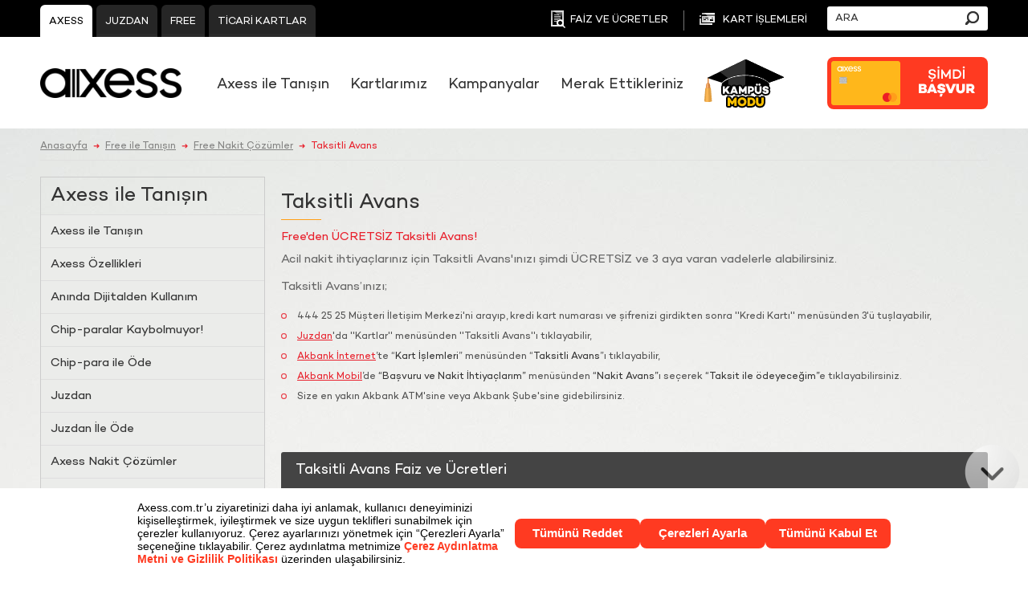

--- FILE ---
content_type: text/html; charset=utf-8
request_url: https://www.axess.com.tr/axess/sayfa/1/362/taksitli-avans
body_size: 44179
content:

<!DOCTYPE HTML>
<!--[if lt IE 7 ]><html lang="en-US" class="ie ie6 lte9 lte8 lte7 no-js "><![endif]-->
<!--[if IE 7 ]><html lang="en-US" class="ie ie7 lte9 lte8 lte7 no-js "><![endif]-->
<!--[if IE 8 ]><html lang="en-US" class="ie ie8 lte9 lte8 no-js "><![endif]-->
<!--[if IE 9 ]><html lang="en-US" class="ie ie9 lte9 no-js "><![endif]-->
<!--[if (gt IE 9)|!(IE)]><!-->
<html class="unjs" xmlns="http://www.w3.org/1999/xhtml">
<!--<![endif]-->
<head id="header"><meta charset="utf-8" /><meta name="description" /><meta name="keywords" /><meta name="dcterms.rights" content="Axess - 2014" /><meta name="viewport" content="width=device-width" /><meta http-equiv="X-UA-Compatible" content="IE=edge" /><title>
	Taksitli Avans | Axess
</title><link rel="shortcut icon" type="image/x-icon" href="/assets/images/favicon.ico" /><meta name="apple-itunes-app" content="app-id=1270161188, affiliate-data=myAffiliateData, app-argument=https://app.adjust.com/edtp2ef" /><meta name="google-play-app" content="app-id=com.akbank.android.apps.axess" /><link rel="icon" type="image/ico" href="/assets/images/favicon.ico" /><link rel="stylesheet" type="text/css" href="/assets/styles/reset.css" /><link rel="stylesheet" type="text/css" href="/assets/styles/grid.css" /><link rel="stylesheet" type="text/css" href="/assets/styles/jquery.fancybox.css" /><link rel="stylesheet" type="text/css" href="/assets/styles/jquery.smartbanner.min.css" /><link rel="stylesheet" type="text/css" href="/assets/styles/axess.min.css?v=202531121533" />
    <!--[if IE ]>
        <script type="text/javascript" src="/assets/scripts/html5.js"></script>
        <script type="text/javascript" src="/assets/scripts/selectivizr-min.js"></script>
        <script type="text/javascript" src="/assets/scripts/respond.min.js"></script>        
    <![endif]-->
    <!--[if IE 7 ]>
        <script type="text/javascript" src="/assets/scripts/json3.min.js"></script>
     <![endif]-->
    <!--[if lt IE 10 ]>
     <style >
     .santa, .present, #path { display:none; }
     </style>
     <![endif]-->

    
    <meta property="og:type" content="website" />
    <meta property="og:url" content="http://www.axess.com.tr/" />
    <meta property="og:site_name" content="Axess" />
    <meta property="og:image" content="http://www.axess.com.tr/Upload/siteImage/axess-anasayfa.jpg" />
    <meta property="og:title" content="Taksitli Avans" />
    <meta property="og:description" content="Acil nakit ihtiya&ccedil;larınız i&ccedil;in Taksitli Avans'ınızı şimdi &Uuml;CRETSİZ ve 3 aya varan vadelerle alabilirsiniz." />
    <link href="/assets/styles/owl.carousel.css" rel="stylesheet" />

    <!-- Google Tag Manager -->
    <script>(function (w, d, s, l, i) {
            w[l] = w[l] || []; w[l].push({
                'gtm.start':
                    new Date().getTime(), event: 'gtm.js'
            }); var f = d.getElementsByTagName(s)[0],
                j = d.createElement(s), dl = l != 'dataLayer' ? '&l=' + l : ''; j.async = true; j.src =
                    'https://www.googletagmanager.com/gtm.js?id=' + i + dl; f.parentNode.insertBefore(j, f);
        })(window, document, 'script', 'dataLayer', 'GTM-KN4BWJH');</script>
    <!-- End Google Tag Manager -->

<script src="https://bundles.efilli.com/axess.com.tr.prod.js"></script></head>
<body>
    <!-- Google Tag Manager (noscript) -->
    <noscript>
        <iframe src="https://www.googletagmanager.com/ns.html?id=GTM-KN4BWJH"
            height="0" width="0" style="display: none; visibility: hidden"></iframe>
    </noscript>
    <!-- End Google Tag Manager (noscript) -->

    <form method="post" action="./taksitli-avans" onsubmit="javascript:return WebForm_OnSubmit();" id="form1">
<div class="aspNetHidden">
<input type="hidden" name="__EVENTTARGET" id="__EVENTTARGET" value="" />
<input type="hidden" name="__EVENTARGUMENT" id="__EVENTARGUMENT" value="" />
<input type="hidden" name="__VIEWSTATE" id="__VIEWSTATE" value="7YKARnzBoAAPbMjoEW7iHFOza2lA0c3XSTn5Uw0oGguRqDHivZVNAA2iIX+b/bEFGq0ytv7fiUQQLdHBFeIhAYb49G8PU+kTxwSNlQ6KbLuu7KC10GuOjxbVEdUMG5wWskDU8FQHIhPtAX9rWRSjWvNbRHNYyILwjPJukyeFRoacUa4oCF++QvO4iCd+ms+0grxqtwNrTx2TwaWy4xn3Rq9/BMzpqnAo/tTenzHvl9nM52DzFX+W4dZRZFADa0C+20mTudF//brpVqhzjTKRESOmQNlV9cn+LQHdBoP/3zSH8uqxClb2yhDYsbG8eVStvqiLMBANmCJJUX5VcKeR+95oDpxoj3k59xli/eVMiwrZGmOv0KYKqbmmT4MG9zTlD75qTKaIMuYfYUukqjO69J+7vDpBq0yxsAk2yH+s94Ku3hjkUMlDwvBC1VsZRR3s2ck1enTODgnSrXr7fHp1We4da651TjuIxBIGV9Q6Y+SISrtH2MzvCGBEtrpmzco74iLomp96L4XcmVsorOh/4W+TexfeRNGLlfkorp7cI6Mo5mcwrpd5Eo4uPZVioSkwbhWQXbUzJopu06hUzBzsrHZx+DAm5x1pdgFaVhf06xWwb6hErHLIDvHjYVF9gPVeAMJbDQlbv0P+lFAZb/pCMHqUTbobXL8/+sPJAgqpToJjch5a6geg8unOov8leTYXcL4fXYNZIsfItlpQ+Dv0oq1i4Y0CutKaXBJQLMcfZHzIC5AUVq3qorB0B2e2NvRMTL1DeH4zWF/oKNtugYSnkO0wOWk7OQqRaXTF1dPcS76o2zTPMe1p1/CQTCI16+sez+4fNvtMIs4ELoqioaR6hCxcv3l8ViY/HRk0DAiyDVCAASZIOI65BCw7qWS8FpN9c4tUUTG7RT0XlFFmKZOoOCfKGH74KaMtuARNUJI9HjAUQAhFAEm3WkseY8SsZM4xKV/HwYP09sm3eKW2msSAny2eH3CYUdTtgelkAIHhlUMZ1bdmN0KpNGlZf6RvD5lza3K5B0iAO3NLAJPBq2EkM+Pr1brxVrqviyTOfSRbMLa2jj1bArllTikYAcsIfgo14vV0a5jxQrdei5+VPGeKduIV4+S0NGfAPggKnmXjICs8vwX/eAgqEZyJWow5n3wbTiHovWS9tNeuOANDrlFXsiJHHL4Kwq4y4ujoxJd5vJXUy8MyKb2fVKah2+LLvtFCtlhyacXHS/DPKECbgdjfEm64kbM4W0ZOD+bMyZQOMVyr7y4bSSrp2yPYTlf/SLha7ERMHFPEWyJqFnb82fcsl37KlRMxjMo9X+2izkiu1rSAoEUEV5YHcKpvslvIdvIbYYBSr+6fwMoPOR1Kuqeg2IZxG6EqzGd9wnLoWfAE4+Ix0aiSeBJtkVUAjythilZ2sf16S2+K9TZ9vaH38F9pDsDa0L1srnsiEubK1E8FHQlnKi5/pl25rt4IeQvgm//rh/xRCruuT0KBwlxHJbqsNd0CcQhKCmYjk6PAYpB9cmc8CAO3RhWdobkYaglBa7YsaQhnJVVsmSzAxb4O11YR5A7j6Gqruhk+a5/ifcPTwBoIR1hVb39693Zq3uH5uKk2YA5bC6KLnwFSDd6bAG2HM2512Cf/SfcJ0QVlM8G5KOeUaHFbzetX3BcyJ/5yhWRuyb6SFGpCuPsUnW4Wz9ycanj2lxoCSoLQ9wooSuI3DVDk9dgjA2Q9i8NEiIiM/jhKzApMwOINFV7GWn1/FO/g7KGjZRloKmIksL2A63Jb/wcbSB7kznzzIGPoafntRzmxyiBp/os7qChPUKD0zZ5qVDi4RMVb+s9S6iF0/YFKsahu6SPDSyO5LzP3xt6r1apXKAFcC64pHtss20fgkfOb6HMTfb7IqwbbhgsxAJG3C6qu/CDBUXUDM/4FYstCBXZ/cZx8psTddLyuJAet42OWulMdAj1ofUgXYWXk1zgyUS922m0lrnLy7JzARBt0LHc1ASErbLv58DPFCBxIJUKPd9PgMt+tGKKqJdtM9NcP/mHnS2Z5Z5Cm1Ko98WKNZHQzEDmCZ6KTECxeJb0DEXP3fnOZ/83uT0vDG3/s97Lm7oROb1ud5OkT8TzjeXKs4RGtvZRm0GSJGSsrpsm1ffuwN6i6Bw0sP4z4F+A62vTVh/7ciPb5B7MhnUoc4nEs8KVwGJo0LzdVwgWJGobjsl67YzijtVQDnEf2uxT/GDP/YtLsNvKFraLwLGxeWVMrNoxOOzU+PMtVcfeJflafPUTYmH3Kjak8Y/nMXVIesJ0YDILLGzdoWgwkx5AgMsKBbqlIDtl7DlwTtHSxZAyi2RXd05QowLne6lruJoZcStqKgk/0yvFujgcAT9qtOMR/ui10kNHOiumEh66ykp7uzmqOY1kf4oMDpNW4T2M2RnpU1bmCxAG0XeXSITVNkYKM7yPynUTniZ8E55EbtH/voauCwYn1by1gvXMWAy4agOIiO3n5a9eiNSb2kc2sZdjnz9I/k9noemjTwJUBDFUvyi1+/irPUSj/utVbTC/oCA+aJXnQiIkQeif/kNKjANqATJQl+3SWTAyxVouTmShIkraAwegSlFvGwPZSjoLkezEiRmUINaZva031OvY6aQvGRz05fpRxm4uCudgrwNl+2gZfGJDMYQP8MuWRMw5kyGuWygC9fF8e/374YZ4ZxHUceLp87KlLOGIyM0iK+noMY5rToPvngDQvXrySNl9Kzq3OH3tNdOGpq0IwMvFr48JpWhutCxLL19ODC3z5YcIEr15Ygu4au4R+x0VEOFv83KAYs/hrbqW0AhzoOpeibdVEq+JUzo/v5DUoss1E3/wNgPk4Q9TzwSTUGZ416K94qNKfc+cDwATxd0gjxETrFBCsyXI1Mrkb91+RaEVNp/z4pT1EF2pbM4KgH9zOxqYIC/e0IiztMqlnSXrw5DNmt6dD6x3MwIhPmAxjZTUqCOQu9jX/E6zAxaytVmiwLUqfcJXfGT3mcI54+QQ32n60ud9GblU/RfAIvJlbg837R+9KNUbv3J2pJuhkp7HfkSy9r3IzV8wSO/zklSmdK5Mu1XLM/Q0WT3COsUBIdHy57Cs1tZ5Qhh6cD3tqElD+szxR6QuCOXWYLUzW8MrvSFFV/g3Th6He8z2cD2/4eR5gJtC7R/JOLwijxYxPN1Ufwu+rH33OQ4xvSlrScwPveJKNr6IrJKTIkx8/7udMDdAlZggVebMuAImQ7lPfC99fYuxGyi2w1rIn8VrCLxF/JWdQP10RXXMDl9edYXFkWCKwhaKdC61k5piAD3OH2fi4+l5zagUo0u4dBMEh1Ra9L46U32h8PJiDk3R4R1YJAId8goVts4MQdd3rML//lB8fDlC/h31OfgEo881S3uZs3Jsk0bveu2UpPpQ65e2y5muWc5FwZJnH4YuyoyRG7y/4ddit2cH5+f8eV5le1fiL6v/3KvPSiBOgtN2KKt1kfLtz/kROWq4mPo0dspxYMJ26u+Hb/6a6Ot66eHig9PsNVlFu3WKGGd2XY1wraWNp7uan51gkie/Vnp268bxEsvYcK+6YbRQJhV/ZWdL3FI3By+0DMPbyZcOV6LSFPI4g3rxG1pqIagSDg4rLgyDaNGm0en5ZyHR6FYrKVggg81CrqWA2lSee1fFAhDo0z7IHgsjtvv4nuyC9d3d5VH9aOqGDAaTi+/LEX1zUiExyMksLvqid1r6VGScC95Wceqv9jN3NSgqgz6fFteSiFmvCMtJGTVwkSaw7Ajb/ZKAZcEm7i82FDrIBLPAPt3zqiTJjmXuD9t4XN3H+hX4h5JBMtKfsw8drom+wKmV0pmpTQXqUQdws+257jClSB5WzItdkmk7oOloiiMGK1eS2/[base64]/1CWzQ9UN2GP2FKae0sj9X/x3KLtJlrOq5iIfMX061iL9tgA4nwMvVPCVfBr3xGBX+OnJ7YvrZYml8KbHIMOWE4W2ExTVx+8s1mTCoy+lo8NkNN9YGpwB4cwjaVv7T68sPFHH3iORQzHaRPnWQ2HNeKl1HZo2OY25h3odZ7Ws0wXMk2u/RsdPRtOJrE71tVPfWQz+6tDHnSrFScuND1aDpDQQdJuA/Ltsbvv6uMWftvSO0xlB69FVohjbRtlbVb3/pfKg/kbjut3RB0Ny/PPZ20lJ3W0zANA8CeitRD9SMOufvy/s/DkpzCJJNvq/M5rBnfL2hH73ukDl1VNvTcZ5CwOYuLlBD/1I8R5JzRck+iiBLzuwWuoDd507Vzs6Bc4mINePkZ7DIGTYbdYqiDs/53AI8pzZQYBfTZzhvfXMecyRw4KgKKiGcNnJFEVezdYNy2hWL1OHmLeHHyfgJHP2o9v5249903VPyNiJoz8PISDY0s3w1jv7hkFODpRK3Y+QJoPvR7AbYpkGubwT2ZhedThPBV/Wq52DrvhCaj9XEsHjAQmVRICJufVDn099/qTPcHGg1xHQBEucm35gsWlvw7S7Q7Rg4D/yZwEv4eAbKrHM91yIH5HfzG31+iI8pms5A8w4PWGUPXRdJw7NoSOtmf9BI9iMGGRiyEg+rC2m9mGQ3T4KzYFrd/CmQwZ+B3tvORdgN6KCq2BSNcNZWkfWyoKOTh5lS504p6AjP/gK916+RvupCiEI3fZ9ZZeEAZtZOjLikinBy4+kPTxYrABG0inV7aULlPMBqz5CT0RRf8wzOWMjxPOGbceWp2FtYdZ0zDZDliQb1J9vXxS2rd4euKfwA4psAALJawvJS0Ne91tlKJzCLuO2VzZW9o4Gp7H3ptYo55X7w0w+81kPl398rfJS2bnsB0AQ6pV9bKPT/aWTFi+rpbfWVBsyD9UsuHGDmKvdH5s7VkJiybYMIEJzr8OkctVhgpyD36FsSRJZGZw1pVospH+13rv3U3pGRhuyc6QYQgptPG8IdAHY8kh+94zuJGwXxMwtz1rjHhE/Dw/8glujEx7jU4IaKElwIlJ7nPrqjpPr6Q0K/ohTJySLKt8glQV2Cno3xy58Uw9SU9xwRqfM77rL4f2exgXHtUUo3+eFPLColCpU97ngqVW0zexvpfXvlb+Nx84IKe3U3xe9klsI7ddVPqZhrGV8/7MX8liy/rDn3sDmfnRdtPk9Kn5oo3FhYCMATCh3QTQo/F2Sfp2TP0SIe7D+fRBDT/Gw5zpN7wAmspUR2kApb1ULOv5evzte0EinXwX54q2m+jjHRxNzN56DZCXiXNhcSX62Y9Kg5UVAEP59H/jVa8k5it2iN5l+PPnR+67fpSjC5g/1MprjDRBs8JiNoHhEp3Osw6E8w82t3/QueLjcEe82RINwRGk6dXwIBZukC7XSBT2rs1WGjmccWz+E1FrHgk/LLFhD2xxqGZqPei/D4U6DmaAAXkMgla84IK6DUvv4ZpbT4tC53iI+llYrMmdb3jB0VO0kslNy67y5dICqUqNLS9b/O0srssua7RLJsYpA32NB4RQjdiPMIrmQS9L11PmUsgY1x2y27+hlhRYsmuK42RUHc+eDsg1S2L1Ip56I8Z4AoGWu5aqFKl1lYG/JenejjFmhr5QSnNQgUwqdGyUYLrvYZLbp/R/cJaZoep7n/0oSU4UEaV8v6uWCbRNaPeycRC2wWMy4jFaXlc2YKx5IuOoYHG/XxpUV2tPWvBIC8oWVMwqgmaXYltaO6uRQXMVy15+pFybi++Cgh0HFbrV2FT3051eCzkWKy2Yue0Gp6jr44ylj2xYz/K6ZuPdAV5gYIFdgK3cgziYwtiMT6ZfqrjiSSVaUdphwiPKoLulXXOuGFyz2u16kaqAwRNYnxVsbIvUTyj9Lp1YdHzEWZj9o3UwHY23sF1ZyQeRgX2GR6UHq6H7jfELMz+L0a+15vXSW+jXqZ+HxfCoiQpQ9puXQ5uTk3iTDbQ6CyTz/JTDvMSwKgrzbT+ja/q+LsZJGfOpZcJy2ccjWzO2UvGVyBULeVlnmLvxj5UwLbq+eAQuAfFht272jW1ookmytDhPmfYIeD3X3k8+WhJBE+Lf+MeHqL7adWsk3sZZGFXLQnp1xGDsH2x7BH7fK7cPdSPvO95CaIXAMRS5tBFCuFpxXm5oEZgq2LMaBBoD0bbErrFVw6A+cz9D0X/TaUgszKgzwS7FcVhfpXRlGId11eBaNbzgKaWVWElhJcdkUY0x2sbnlcQ6KAzzLrHt3d+wxpLOFGs/MBh3GSCsvoSMQGe9E5EIwq+teLjSXfcNVr/7plYQNh2zXeS0+JfR4wSrC0otOGBUkRM/3exZh2w8y88C118xuCMhJpKMdpB/USuvCgzFk8JGfjAlcn0S2z4VVZwHOUvX6qi2AXlkMjiqxcGUj4WiGo8gpTlafYcY75Nih1thZDjOb7k0nXHkUEs60DbRKFvBlSr8FXLoX8H7/8NcJJcpftm4lr4q1yhKAC1m18O8/AsBwGmfN5DTBaXPYelH3EZR/WQpV+ZfzYnRXREt2vEhbB5aFy0jO3cRXDO5dtuft+WlgqhoCxaPR7OdAZ/6KYoAuOJL8MlBStK5JX+mDk0CwV0VENOIdOAh32Wf5DKqrlU1MFdtpo73Ew1YsOIVLhJFq5xZ/yCJ0arNF+5al197TzuYB63QlXzQIb+ii8v4feqM8RVzZK9dmn0egkIlQP5NKMzFrYZERVTusYgA1OiLaXadZwXxJvlW5p5/7WhSFTCj8WsbPgOJHN2vCm40QAW+vP0xE0JF95w9S47vLEBdRjFMtWvYZ1jh3rXWxBzAMUGKuoZ/0gq/OwYKRMYG+BrOtd2b2bgpZAoNnM97IcAfgRwTdLlqZhBCw17HTliecajDo6JITOotD2R1+5cNnYNLXLtF0DwDTgek9Z1HYjnMLgV8FFm7615GlvpeFEVtxBRtvbMMyZsQMOMCC9SNmyOpjUQ9H4VrtEgLu/SXPTOqnlHQL3SQn5KBWrujp5osOJLiTmvZ5haQ/PvK4tRLJ79zQsqWLnbPwgPLl/5lYTRv3VXSg4xgehsVPZwHSpVRhGBnAIFxx2oLpCcar3xlyiQeNQylfU59y1ffJdAOTKtLkrye2CS05sP/i6l2Fy9mKU+Q3imPZIyLUcIfi2bDpC6P2GZ9tm2KyMwycR2GOt2gWSeDh8gR6FZ97l6b3/a2dUofXjdAxLOWexzk5W7G0UuNgVE2Ef6ZsFgd2brnMZBWPvb1nOoAQ4o2cEnOxwhK/4bvPrt8IU/L8vq1aabuEFO0jxI9ZJ5RnXqzwxilz2B0h+re5DJOy1pzHhl2AyQokQKBko6eRlD7vtR9L+y4tTNlVcuspjGG962RcP8PAoGSnR7ON9QaPtBAXnZi8kN9lJXGu+2AK+SDH98Zi0npTecr6b6uC7/upiOeOYAreVHCdq2aoC7tkLL3+ARbSx1qROJJoTLVH6ARUmRic/fwIa7RCX+elQtsIxsCiMB2GngeITE+WPXcliA+/avCc4EdOf58z7dbu6LCCzXE6B+KUQjjaTEHAFOxW+M5PDH+A36SxyfSLHd/9uY4dLLT1zDS6PGpDTRJWhvDq2/UCs8qFLLpPLTIjmLcnY7D9UGjrHC8Tp2jBwBGDQekah94w5brb0Yy/E8No5NruFgYK0JEuQvmbtae+nzr50sXBHJha1OgSjhJ8RmijIrktxq4CabXHdfnmduRyirQD5CGByTtthEvgNb0XR2adN7pGzjJzBXnxmiuWNNAGKolNDIuwaaDMrlYcFkHoLD0vaVxkSiBpfta8SAULFKoA4T4p2uLYcqvhjOsHs108TK7/+MD4DhMRdEXG1PwiCvSyZ/xiHxvqEGnAOhAei1mEhVQudtsaTkSfOm/U01GZeB2+q8SFjzJp6ss8WpRK8tfW1x8qDDVdCK0L0Bzhuo2IaKyY8YN6HEEZXuCygTxzpp42whRrq6JbpzGCQcMJGE6GGp0Ci2GY9KD9H4x+MkxsfGNdzZCjVy442d+nIjV60BJ3xgoSXRR/phcbCTMg4MPw8MzefOdZtfbLPbfLINvKBBpM1U1XcGi4YDNnRz96R3L1XPOMe4X3qxHkOI+ekjhkZdiZIBZrsRI421s/avYSgqa81LALPDkKH1Q9JmUX0B4DSYbnteBrWYAjTWs0FVaf44om5WagxvXJ9ZgyTVjDUPqyw3bVCQH6mCsJoWAST/pFRSuJv8pFuYJmCBPUoTc2xKDZjMcCPMVpggYY7tNZtD/WW3Xe4fUjz6OZXbBay554lJ42Cj7z0OmBdZgdFEVyM6vlOgqLyS/tMCJjuu4cScMkELO6JMs7DIH+KPf3QnkS8N7wvdiedk7ids8uZNkCyCCIsg+f2ibkfUzZZDq4mrdTP5x99o2EcniPtUF4GnNgTOtuO/8mbG7AUdSKP3sSCDsltoUM/jA2SIhPIwkeMmC2vsHkVi9pmoUz05a23lW9aXT4Omzo0cIUYcVKCXf/L9UqFuE7AtWcR6pB/3m5FeHRt8jBt3uCDlVrJCMcgUaIwt9xcMYFE0C8M4FO39K17fN7Fk0QQgpRzitFpotVNxCdc1G1OLFiYbdfClAj0CLNd5/Iww5key7V8VBMEJPu9zIySsFukbipANmqMFEDJxu4jQ1240toybJ6D7zw5RfQX3DRnh9/4/HE4PeJO081ZcGXRROkSE/bPa8Z6pmh4c5AkLy3FgM2UtuRSBDLR6j2vdKDQUIg85WwxtNeFjHsG8taoDs/PTdckygY7Z+zdr8lfiMzAtydMJg3MqBL3LlGrNtZ3ubmK+guqz/rgN/L5MqwaU7SgzKJPsoRS4Cq7ByxzOT1TFgTkpevNW+6aIimuPx2WIVDZqzqrq1+5kuYp7n16zkKjjDDydj88/mbxGmPqF338Rfw46gbYCoPooXvCpFCbWDohU6ok0OKg28uJng7mhu4m/nbZJGwhHCfi+4EbiO8Bb6ebGYrr4pIaCK8GrW9gZs8DP9cHuUSJYSPOBPwryDfJI5RnRIvxNe4klCHjdhOvoleWvpZgfrzYX67k/kmfRbqw8hWjRHhNOneBD8TWHgmKqW7yC2TQgyWtHXGZKyA5TCFgEpXUA5JkRJIabxtAnkKrTpeQ7kbZNcVz3pXamAe3tn86RtT8Y55T3Eh+gxuzJmvhsjvcbET+Z4WkowFr85AQpkgjh7lG/mw4aBBuiRhNR6qO5mM9QOf1+Nfr5gBA83315hs3xajS/6PGDkjP1p1JcInbn1zmkEx7PgLSYpOMMQs2+Q2ySTGHHYxRGxYIP+iWDYOXB7b//Ef+wTrcoNqo2cN3nnVTsbWHcjdTAJUlfm48Dps3lTbiOnwheEw2CzwGMvRYxMmFDaO+0EtnQ8VHxyTeA+oXzHSLrRz/VAlrJeT35sxar6YhbFcblgPu6d4tysmnmH7yydj6aPmhrSRqlVOdpItpx7QMg28ioLFfKDctr5A0xrX6/d8KqTSRf8akmi0hbmDaPWA83aV7X6QJpuQn+k97/WiUyOfBgGnngEgtYuFqhgRtmbytPzg833VoUuCbqlu47FDmcjQQSVmU75QCUMYWrb/b5M65E19Y6ToHD6UHVIGr6x5JDmxjhSEephPuvM8XJKOVvh5QHnVtA1xXpXgljxf2Kix7tZO7Dj26xDcVMNqt0/PVKDgRldMNVHUqeOO5E7VxuvwNhGRrY7qYJ7hR5XiTZyr2YwIKWagF+L8fsOXWK2pv/v9Krl2FW0Dn4awjyk7LZanjv7pjabvggSRTwkZEQgxzl7MHL05nYft7Q9CT2687plUSM3Zhs/nM5xnzwfKZbFHaafofc5aqdXtN/TViwiMhdpyssc1W6aeE6q+Imx7C1llmnDDvVbiU7uCHJqVkbxYwakCbU7uWPYZNzTqo0v7jdpmpwV8USiOZ7od9HLo5i27suc4mCeT8pBZ8gCVDJyAkZu2WurKbXzXf6gEO9Fa/5/h7f7MySeM+kHZfyNMLaRFGR+Hh8vB1TJC3xTCqiHpCL68SxncDmOm52HmPCxBolO0gaHpeRMOm2vgPvrHWof/j/002QKDFEWt80m5W4cKAadGcZme1cdE0lvrpLJH0yVrB7Nq3s0vRkUddXSNPfCCtIoItn+zuV3nIdL5GkrTP4DbQ02QhuzZovLPKnvhBmWvvp7davtChyIEzwgBkK0pUBiEXHt6rxA+l9UQFgZ4oqHSr2wSfhqCgaJ+a3iRB8f0VOcsHnpg0uXMsBsX+LekD5rfscuL/PDBnSsqOzYFBErT0RqHkDk/rAi/QOZDkzMSkMpbAt6DrVA20jr7aXADlmul8BFFEA5HdL6zm9B+2Z7V8os0acSWVus5r/b+dKoq/4c86GcO36fCjH3d1bMK2hnE0u+07dl9xP1aMNlf0Qs5l6aN1ArEEsCftjxxxFkFVbCswB6OFds27eVVmD4iG3g5wkjp1aIxpXK5VQgCaA+OXAjEfSsq30Twy7soX/rydpgIiP1u4mte/dD5KvNU140Xr9/w0q2Iuydj9wAFhKeEdoUnVrfYiqDzcm8uhbOMzCv1/nyS9CjB7+xn3C1T/ogVeu/fVzSkfoTfVOU/lHWcbVO/stVPjQMLoFMqsWrNleVcRBU6uNmTlPxL5wbIbXOg1QsLwbp1+WaKoTRHud5+28BYNlAtNu81wk5xIqh+yXA9gD7KGaC0323b/CJvoPLbc9iNJOocy7tpnWesM6YNtZVfb/SmXgszvwLrWaDQX0aJg1yUBoELqyScJUBZa9l+XVNTh3GckQMRhXq7vhhw9YXno1bqdDIs3431/70hKZBAFnkwDG66mclppLv6ni6CqMjz1WeoUnDX2UDuyh814auL2eSWSC0bh0soRuRXi83kdswOAwUlrE0xhljduGwzXcVwQaG5r34okg8RjrGjVhmdulZNRpHv5s7fAZPyLubAW3L4hh9XeB/kTVHFBEDL8iVjGnQGoEldGWiksdOfWkXhqQxRUUpa4qLgVL2LR0TiCUT+0Fh2OJW5epXFGhXdNTjBOmj94uKtmwc53zraj5SWRZKD3VZKREwuPq/JzvGkSEOkMSj3JHkUlJKA6cj6GfBGl/4rOxOm/mFEGRz32ND791VCIWbN6MRclh/MzweEmQBX5M8/MBENorV8uGHWDLBLf4eDXHOe/FoRscVqebeYKNln5cWnToJcqOrDAfbJegTcFqgC56tSAfFBqKL5FhdkMLUrUka7fplCTHRm+DWT9GRfj5lJa5aQtRdVu0jEBYECSWR45quK7W/LJmpzppUl5BeN67w9dWr3y9c+TDdk7DmsastgilVqUuK7lp6sttGatptoeOtPXsxHU1n6HNb5mqSlWLdgqGDBUQmSRF7F0ezo6pdOAnjNxoi+5UOG9IvAyLDe89yEjzzpghW2MmlRu6QUGHBgF1jWwTourgwUj89dh7vDjCp4z2ATs8NkNpQXyGH8BlLH6e5A8lbzBM/ETtPAbyBdSJa5ndxZCXI6V/U2B3sETCUDBvqF77YqXzaK10y8naq6EiVJKirTpymi+B4l8XxTB6GBacJzzI3yUH+J0UnF/urmiBvb/mUKRek2zTBdvXoTtuDX0Ui+nX2JI/OMKYdbJZpFlRD33VXzOgU4MRGMDzF2QoQP0RZaCIn0Sy+jbA2aNBztp31LVfhtmH90bI/mt1jVB0wWDnBFSN1B8gSDxopAXID9H0gPr8wH0EelK1qlPOUS90ybr1bpGIrlS6XdZ92ifj1XXTITikLLrzNOGd29YkBs5XO70MCgKzA9BdK3550Ycu1nwzH6HghqMLnUK1UlfuaIRa1lNZlyHsGRF4tCkfrLAqjbKBBq4rgB1TgmPwBtWsbbjEg/NsQoMBCf+yPZhWJjaaFFCRUhnaFHKH5QN3O8N2lSUgHPBBxp9FXrFTWMTfZno2l0Q4K0+QNPY+2HQ8rgOfMnZD45qqr1icj91hj9WoiMqnE569S2fl4A81buGEsV1ZV2mI3iosEv4P3kowoUoAxprbGZTGPgUGtsOlmvRJqSozuGD6z3/rKpCjBi0O9NCYZ00mBNSqhWRFvPTmc2t4OQaNvrEXB/[base64]/uBSrJ4/mnwVf33fI1SLxU+w7dFuXXPGzL+z6iLZW8KOfWAPEZNGP340YdMBuZebyTG+frpqNI0I1NJyobvrvAv4fXoajfd9Rg7BSxIiDcQpgMMUtnj/S2skVMoBtE5MBo3uRPCFK9E19/LsvRCQ3AVTlMX7KHDjg9YPcrBb62R3Mu8GEZoWhv3bhN1F0d9yuCIcBCok33lJF/crg+2gt4Nt37SDBKG8vGsmSItIKn4Wrcrg7/SkrIUkhxLTu1Goy323JI/5mg1xk26sH8Shq8UUrQqYUr7rLFaASk9rcE5qX3r3S44AvS/R32TMwqb6aMgdJuZ9x8fy8wlyFFLpcf75hb/w5ADrLoIDCHVp7xKBkxvuWfsUaGr3opfutUKqvnEsVeAbikaV2ZQ1n2cWsGLdLQnRcPxqhvuL3iTKZQLkUe/BJHPyc2YsC7CQUYl/YVXbolh/k/7dy9BwDthdJCW08W6jQ3RsWy1Y6nyqQN/yaun+Q8ybLxFmyPlpteAtowd/PXaqx2WeAtqngg5e1x8DAGuR1q7eQ9OaM8tb9qz1Giok90PkJWpUAqsX/T3icFDtVvTq1wzQmUPuX2myS2dt8MmRgRPa0ruS2N10xSrKr0dt+gzHWu4zQPOcCooSwypNPpraKV3xr3lI5HQJdcoQi/sWGzA+n3HTRvIm+0SSwgnfjqWMqQa3bYhQbSNFxQiNkZ1kU07TNqwoa3Rkp6GsJ0KSIvpFQCxnFenvBdVdA+7BmCDESi4Hya7/2ExeBCAlOM+nbbuuzyNYAkeprX5Lqkn+PV555sjXpIDj0txMl9vkSF/kVWEXXP88RQUD/5crn/51NYfBVO1O6l+xByQAHphlbfqtCLbEI47/bXmujefmgAyuUnteH2UaENipZm0MYH4u3iA6mCAc7qGw9Qwl6bDTwG+7ZtJZwTFpd7iFbMYKEjDUAwrTj5PBFgW/+JlxgWxe8QrzcV4BLDMdvCUgQFAltjunV/+IHDTzU1egGGApnhfS7N6rEO0JT0jBM0Jx5vqh9qsergyd70Xrf/N06kJ2DKJETqz9yK5FbwSzluqeY/smMDSl5nemOleLKLgO0qxBwIWoKY0nX2Hu2DIYeiHepX9UuRf0XuzVXCr9AZLHe+UyLlms0L5a26LXFkQjzOlnkkD/YvJdJxyc7cidJc9xCzXTNojcxlZU2KTw9Fu3voZlqZdzV9xoAvyNCMqsrAQBi45iSvcQmf+6RzkB65L2v1g+cRk6V8mRHjAWtLtS74e0PP3WrGmYHI/Hmp2jFsBU6OH0KEq/NXmSyVOyMIoOzRldcj8xbOfAv0kOyfl4Lc7HGWt42ZutDIaNzs90mlyWlL1jtS2t8eDe/NBpSWxY9H7BvNj/aUerDVP9jlYlry8PXxMj3VIy8dFk/HdxszSkSwLxG92gVKwGaI8IF34zc0+Ud4v3N0l8FIOAmduakboG9uiAmpGYBU2p/[base64]/LFHfpuIX/hAwTHEtyYJ8x3w9uzX7r3F7Vn+uGGIBWNM14A7bfl8u27MByLYoCqqRhUZVloyUk5wH8Q1aATaqlKctAmVrYM6T7E5V3JrrUXIelTGiofrg8UZ23FovOYG6P7pxoS89phW+h/TNhYmLNV1AM2b8EXDD+MweQZwgUvyrIzmscQWf1AfU+q61GnjreNfFjmsURbiTosus4Z+6ZMFVKb7WRUG7wdzNc/O9s+lt5dm/55yxpq4DsO317B8LewHXNv+Yzuq4lv8XsUDxZiusITXObjcpCrW2nnpOjNhws6F/Pg/lN4r+tJO8cg5+UIBjjoynRQ4elYoqyWy8DyE63xwA2ho4OFB0llQ1e+QgbXqw4NDNXncOw4R2UAjToXcTw2RHGBhDvHXSrP+lquL41SQ5sGTjIptZ1mSZb8w39c+sYJPCFKHRgqGG/+hq+CeQOJqNt9v6RT5PP3BI8e9hZskcyLdMjc4sl2Mk9lWfPAz1G0moKTk32BLCMpUDrmhjDuaP/soRgeAqxYFKiT6nUC5jVqrSkDI39RNhWUz/EMdAkRvFS00k0Rw3l7mcMf+D/MzlRusKv5E3G8VqiajXgkSItQdqrk7fJBgjWacJmIQiD8d5DrWbsDyHErI4ZfZV4xS4PN5sOxSyFliLdA7Pu65neOA3JbcTZpzK92dJYJvv5lo+mGqMF2ysjp0g3HOTHMg+SiS0oT3Z2f5fB/mQPTGYkcrcwiEgYQrQFSeOwTiwf4eYfq2fKvZBq8dzQOW/D9pOL1egXBQL5M3eItsuFg1Y/Ucp0XtRxu7Py9gUji8ARpHaBKChpMf70dykg9rwIAJtzP7ycOtL7w1AQtJv0TsMHjfgoXaEgNPjhvReTzliids5o/kkaAHOyPLhu9VYrBcHRtIp0rXBYse5avBAqkp5lQnHZaSq60vDzzRxMqcxulF5Kem1MyK6jbTcZHJl9tDobPERnXkBuUUQL4yZ4u92hdhhl0HuTUxovByoYafU1Wa3jDG38fxVMzVcMOunds3+kxeh/o8rjUzmuQ46t3leXm6h5kUKsj6p1XwD3je5Tng6n3OKOvzm1RYM81aykVeh2a1Z/qkLAkygs/b1dCTsodgQ11L2gKdhmswZp83UrxF0bu0KTYQ7JaM7LjJxmDvZdy/bhXFX2XQ4fxBv7kCeSSvRXn3m22bws3nNFtXh8Xhvo0kqxSH7wUShDCP503AH8IZ75JKYoiG3IU7Fv0/urn7JtCx3LcPtE5LL7Cp7KuO5TZb6ZlfxfEYyiq0b2t9XVK2QRlF7cYKbdG3BanRF/fXuI/qhcLy5Q97Y3Ulpn5ZEb5Wul/WU+CmhrEbyK/MnQ3biHAR5ygiZbZDYAcMD4ldibdMuHsZ7oP2zwyS101ZAtWQH/Taot5jwC0nYEVKWkgGUJZ0BeOXBFyhhN4t4rF4Q8L7nCBRZOuH2T/Qs3nbe3IZ0K+5vyjTF+0cJvJSSoqGtE8NQ5nfPXrIiOjU0FvwMjwSUtyC39W5iwVKjmWv1hONlaaHKzZB/6Zsz4Ww+raeuqsnejkNImzpDymsmvxdSsvnCb3yC7jghT5XmMsACSg0UpeSF3ags1GzxDmS0bRqG3/FJKBmyYAkyh0rh+WZEBu8gFk8/tXZwqntIIUzlJv9Vch0F12uAxauKgZQs/1IDxdhyydCKvZXxb966nfUKZOaQdafIgSAFounV3k/4vPQ8XAhoCJNTvnbzyAC7nIPyjEoGwpwn66UdXWz8WzFFPOVuzZaOJiiFTDsTqH9dc57nzDgaDaAOoFuFc5YAWz7s1OCOPttIzHMHq8x1aibscaTHqK0KVkVJ7Sx6yvlhLA8iWXdUO/3LT++Rgn1Cd0THwxlQ7nvdgL0jp9nyjaqbB4mQNlRAuhv/JTZC2Es1+9fNDAul2Vr+/fqpWohISyNBhQPWLxsX5haY6oMUi/gDhpYegSOa8XP8h6kr2dsbmq8Y4RiZ2lYHDrl4OCNSAHz6j3vHtLcw06hOiiAko7R8LDOSt7sgH+Ku3UX+fITU8YtVM7Hgz4/[base64]/vPUbtRJ7a8AMY3DrpJXohbOsJFzqjNz0LX1jwqd8Q+0HF5ELKsRrwCrjhaSmz7GS2f+zyKfDITVOQwOz5xIM4NC6ZVDNlSvisXIfkD871UJcO6CaodN4ilZX6XFr1B3rZ4gIAcBxRUPx3yk/eQDK6reSeJ7iG1YuGpTq/CiOric0Gqkhxk1v6wQvYk/9brsXMoLm++NSyoQXX18jGw8lzGAG1e2BF0Fy0RTcw2uaVgQFbnB59W9tzYnsZwCXuUiOCsS+YM15yrIeXmurRxQBnWJCz4vS4SEPFxiSrehD8o7xVamM9l1eYZCZVZCeKV9/92lHLKNBKoU8052a8L9jK9N2hpoJYshSm2CZINfyBSm42j3K6hWGRIm4MBntxXu64DfeD7THsvurDNKD8QjXd+1PVjpeNeaX+HzGcG1Y1GmIbPeP5j/WzQADvSg6h7fadc8iaNtiDCMSiYSinbjqlmr27JsoL7r60M/RnsnBDU7v6S3jqeC/5tfxIPgen6Nb/G67Z5uFPtrUNon5ZGW5RFowXZi3TgFTOYKzJ7y8wwn0OBOsn3I8YscmIPmjI8iOQEkP0GP3WC+jF5GrZ7oSbh6QJSGlSrduULvN/9h617PF1izQjbdHo7RBobFIyZewwkbB87DWUbecu2/AKqTgmHSXDK1+h5XhyIjSgFNWpbSDxOblCKeFGvNLWNqNxl1Nqeenjo6WWQOdjlI+HBRdEp/[base64]/WRcb/b631mbIKqg/vMhgDeUD/CGHLgXYoLxw2terrBrMGkTLwdxsLwngvf7A8MGMGzXjhCkm/niMwwm6nT/AZ7RfKSRq+Vr2Guf+lI/PlxFzN/DOXgjaI3QpHgssd3bsxdPoiLqQ/rlkgOaiwfDgiRa/olB9VapqHJbyeokAIO74pRj7jbQE+qSmW68UoKYHHhm7JcfQTb8xK3zc08wA5S0jnhsz52O7vToJBArbqCRrz1f9M+391jW7RHsyZ5jlHbYujswcsfuezN+y/XEfiASijL7o/hqxSiuII+ZforRtlvkNAVIuh66IaJ/oPT8UK2xyKhkuXW6LtTeeYZr17ZfoOb88S8vSqzuTDVtNr+iPKNMJrZtGrM1jSt8v0D1pmOLqRmJGIoJLFWX/mMOXVSwmjT5aZ01ooZbUhIrf6+UEAvsoHVjjJvMiag939FiYZeJ6cNhLcyu9wRBDjDChGnDxQ+v17oynSM6jdPnX9per8P7BHR7/Hpy9rWJpM6m7F/CoojACgFWBlFdiwNZ+RSzOuCowuJbFbkmyNlOB8VS2BoJhqswQaCwNhhBlIbi/[base64]/JKHhcVvfWppEDoINMKWliYgBl8ad/e6iv2K0V5lz/FLRI8F1F5Hbjw1B7jZWzZumS6y7nrZdxC2SxJbhgHxglyOtODc1viPaOsV2Umz821Xf1QRsJXoS0Ge+1H+YJ2KerXR7m2vjGjnAZhCIrrqAQJ0Maug2D8rj/8N/jznO1PNRodkE2mmSJaQigr5dAzvgwGqNLPQQLdqiHOvnqT+314Pomhy3OGT/[base64]/P0WviZngjAaKFi84JzShH3IqtQIMs5t2HgccjjMf7BEyX3uEsMUPyf2Kea70NPcn1utca8VnU7RdSzaA2Mvo+EXvuvtXpndpJNXMOFz8hpEF4jriD+taElw/61hGlCnzXZeypl+mvl52q7KvNRm3vbGo+2yTv8kx5nNqdztJrM3vbr976Qsv38cSae+++HdqfrF0d4y7KDZsEgDgHQSoZ1pWzkp1zm3EKobJaqy8Tu1PP16K/vJAKcO7p5u5O/v35PxkzQtSslkxS1PNBlYTc2eqSUhD8C6lEd5mz4OEHjfre3EVwR/5atiH4B61K/[base64]/uH1hIBXY/d3hbAW6F1huXVZCn/dYDeebL8Qa/6N0tNtZ55WuyZFV3CXegCFx3XTDPKUZpNl/qLlFc8yI7EOORHpJ8SraEE3jW6ZXvzSOP4PwSHJZtWKPqq6Sk4cw3Fb2MiLL16dHzBCueP7ljgSTo5jgwKER1YU7hr9pjuDIb8rtKoOLJzftWWcWJy73/[base64]/s44TcRnxYCqWtO+XCZfTn4zU90BAhBX4z5e7i1sk5T8by/1iS8d50iMpr37XbpSCq6ZEPug7g70DBG9aeu/ZIlFU8NAGjR4rpXzecrZW1coWZVSzdvH29Q3lgDnE" />
</div>

<script type="text/javascript">
//<![CDATA[
var theForm = document.forms['form1'];
if (!theForm) {
    theForm = document.form1;
}
function __doPostBack(eventTarget, eventArgument) {
    if (!theForm.onsubmit || (theForm.onsubmit() != false)) {
        theForm.__EVENTTARGET.value = eventTarget;
        theForm.__EVENTARGUMENT.value = eventArgument;
        theForm.submit();
    }
}
//]]>
</script>


<script src="/WebResource.axd?d=6FU4tApRIKpYbEyhMcEC1k0J_mGxVeqEAbVsgc0Cp9WZwn6SnLDUHkfNpEohsKqb_LzkhQKlzIIM8aAYiuoT58eQn9FR7Dwon2QWDHiA2FU1&amp;t=638942318805310136" type="text/javascript"></script>


<script src="/WebResource.axd?d=[base64]&amp;t=636591628978476713" type="text/javascript"></script>
<script src="/ScriptResource.axd?d=wCbbw08QOjDgok43HUQK-mAdviYa6rZcugmrjsy5YpA_hVG3Bg7EN9SsvnI6z3zGkoi2JIc0zPBvEVC_hU_6y3ixAzflsQ1UNfHXYAL07DR4iIpH3lHT55sS8nRAuWQDCBWk6knWMEaJgM18WD6aPMT0coBaGvedUl8zFdRrbPk1&amp;t=ffffffffe6692900" type="text/javascript"></script>
<script src="/ScriptResource.axd?d=8cGJvZrH8Z2wtzJP9aHFOLOsHSXytm3JobKEbnuZaCzCuwIDIqsaSWLXGKbPsLCBydOt0pLkZUhWhwDsTjZV-PUQep1z8a3D9MxspKQkgg-QIEKPQvLWLjVC2kCX4kU7aff4mGKCHs1n5zHEuXIPw_WplZoaNMsgS_cH2UfE_4E1&amp;t=32e5dfca" type="text/javascript"></script>
<script src="/ScriptResource.axd?d=vcnYtHkNa9t-ZZPVkszadoSbBwJ6yHLhrfW_uR1tMZBBLPasj9lDvkb0Znin5553honqaoxgqpyD-rFBpLxn3nXmGIMyajIvodih0qwrVz_wVbavHKherVcUOxkgl0TKK2xhLKLlODHRIdnFF7ns5LrcBpd6Xg0cQLbVHNHEHU-Zx97FAPpI5BmsyTUPmvYd0&amp;t=32e5dfca" type="text/javascript"></script>
<script src="/ScriptResource.axd?d=[base64]&amp;t=52433576" type="text/javascript"></script>
<script type="text/javascript">
//<![CDATA[
function WebForm_OnSubmit() {
if (typeof(ValidatorOnSubmit) == "function" && ValidatorOnSubmit() == false) return false;
return true;
}
//]]>
</script>

<div class="aspNetHidden">

	<input type="hidden" name="__VIEWSTATEGENERATOR" id="__VIEWSTATEGENERATOR" value="58E61966" />
	<input type="hidden" name="__VIEWSTATEENCRYPTED" id="__VIEWSTATEENCRYPTED" value="" />
	<input type="hidden" name="__EVENTVALIDATION" id="__EVENTVALIDATION" value="qeeDgXC2e6IfK9yv4N31LVE0hxKU+cjRVsFCDOnSzgpwQdG28ka1YRTcRN4EwZipEeb9bxNguEUcAjQT6RGpzgbLRrWrXkJ0ZFa//ONMDcpWAFiR1GSQ7NvAhGzA2FSIF+uf5bzgGshklKRhmAvQ0K0maW8i4fDVuNHB4bu1dARGeO/bf/Vf918BF6epvkSJC8Rv4TRhHSiDmZ/DS+Sdig==" />
</div>
        <div class="mainContainer">
            
<div class="header">
    <div class="topHeader">
        <div class="container-12">
            <div class="grid-5">
                <ul class="topButtons">
                    <li><a href="/" class="selected">AXESS</a> </li>
                    <li><a href="http://www.axess.com.tr/axess-mobil">JUZDAN</a> </li>
                    <li><a href="http://www.kartfree.com">FREE</a> </li>
                    <li><a href="/ticarikartlar">TİCARİ KARTLAR</a> </li>
                </ul>
            </div>
            <div class="grid-7">
                <div class="topSearch">
                    <input name="ctl00$AxessHeader1$axessheaderSearch" type="text" id="axessheaderSearch" data-holder="ARA" /><span id="AxessHeader1_axessheaderSearch_Validation" style="display:none;"></span>
                    <a href="javascript:;" class="axesssearchButton searchButton">Ara</a>
                </div>
                <ul class="topLinks">
                    <li><a href="/axess/sayfa/1/321/faiz-ve-ucretler"><i class="iconF"></i>FAİZ VE ÜCRETLER</a></li>
                    <li><a href="https://webapp.akbank.com/AxessMobil/uygulama_gonder.aspx" class="fancybox-iframe-link" data-fancybox-type="iframe" mobil-href="https://app.adjust.com/ncjodu?campaign=axess&adgroup=website&creative=Kartislemleributon"><i class="creditCartIcon"></i>KART
                        İŞLEMLERİ</a></li>
                </ul>
            </div>
        </div>
    </div>
    <div class="container-12">
        <div class="grid-12">
            <div class="bottomHeader">
                <h1 class="logo">
                    <a href="/axess">
                        <img src="/assets/images/axess-logo.png" alt="Axess" />
                    </a></h1>
                <div class="mainMenuWrapper">
                    <ul class="mainMenu">
                        
                                <li><a class=""
                                    target="_self"
                                    href="/axess/sayfa/1/457/axess-ile-tanisin">
                                    Axess ile Tanışın</a></li>
                            
                                <li><a class=""
                                    target="_self"
                                    href="/axess/kartlarimiz/1/383/kartlar">
                                    Kartlarımız</a></li>
                            
                                <li><a class=""
                                    target=""
                                    href="/axess/kampanya/8/393/kampanyalar">
                                    Kampanyalar</a></li>
                            
                                <li><a class=""
                                    target="_self"
                                    href="/axess/sayfa/1/330/sikca-sorulan-sorular">
                                    Merak Ettikleriniz</a></li>
                            
                        <li class="kampus-modu"><a class="" target="_self" href="/axess/kampanya/8/3470/kampus-modu">Kampüs Modu<img src="/assets/images/kampus-modu-icon-01.png" alt="Kampüs Modu"</a></li>
                    </ul>
                </div>
                <a href="/axess/hemen-basvur" class="basvur"><span class="imageArea"><span class="imgWrapper">
                    <img src="/assets/images/credit_card_new.png" alt="" class="front" />
                    <img src="/assets/images/credit_card_new.png" alt="" class="back" />
                </span></span><span class="text">
                    <img src="/assets/images/simdi-basvur-yazi.png" alt="Şimdi Başvur" />
                </span></a>

                 <a href="/axess/hemen-basvur" class="basvur-mobile">
                    <span class="basvur-text">
                        <img src="/assets/images/hemen-basvur-yatay-text.png" alt="Şimdi Başvur">
                    </span>
                </a>

                <a href="javascript:;" class="mobilMenu">Menu</a>
            </div>
        </div>
    </div>
</div>

            <div class="pageMiddleArea">
                
    <style>
        .lp-video {
            display: block;
            margin: 40px 0;
        }

            .lp-video .lp-slider {
                display: block;
                text-align: center;
            }

                .lp-video .lp-slider .video {
                    display: block;
                    padding: 5px;
                    background: #333333;
                    border-radius: 4px;
                    transition: background .3s;
                    -webkit-transition: background .3s;
                    -moz-transition: background .3s;
                    -o-transition: background .3s; /*width: 300px;height: 215px;*/
                }

                    .lp-video .lp-slider .video .video-img {
                        display: block;
                        position: relative;
                    }

                        .lp-video .lp-slider .video .video-img img {
                            opacity: .3;
                            transition: opacity .3s;
                            -webkit-transition: opacity .3s;
                            -moz-transition: opacity .3s;
                            -o-transition: opacity .3s;
                            width: 100%
                        }

                        .lp-video .lp-slider .video .video-img .play-btn {
                            display: block;
                            width: 60px;
                            height: 60px;
                            background: rgba(255,255,255,.8);
                            position: absolute;
                            left: 50%;
                            top: 50%;
                            transform: translate(-50%,-50%);
                            -webkit-transform: translate(-50%,-50%);
                            -moz-transform: translate(-50%,-50%);
                            -o-transform: translate(-50%,-50%);
                            border-radius: 50%;
                            -webkit-border-radius: 50%;
                        }

                            .lp-video .lp-slider .video .video-img .play-btn em {
                                display: block;
                                width: 0;
                                height: 0;
                                border-top: 7px solid transparent;
                                border-bottom: 7px solid transparent;
                                border-left: 7px solid #000000;
                                position: absolute;
                                left: 50%;
                                top: 50%;
                                transform: translate(-50%,-50%);
                                -webkit-transform: translate(-50%,-50%);
                                -moz-transform: translate(-50%,-50%);
                                -o-transform: translate(-50%,-50%);
                            }

                    .lp-video .lp-slider .video .video-title {
                        display: block;
                        height: 55px;
                        text-align: left;
                        color: #979797;
                        padding: 15px 5px 10px;
                        font-size: 15px;
                        line-height: 18px;
                        transition: color .3s;
                        -webkit-transition: color .3s;
                        -moz-transition: color .3s;
                        -o-transition: color .3s;
                    }

                    .lp-video .lp-slider .video a {
                        text-decoration: none;
                    }

                    .lp-video .lp-slider .video:hover {
                        background: #fcc32f;
                    }

                        .lp-video .lp-slider .video:hover .video-title {
                            color: #000000;
                        }

                        .lp-video .lp-slider .video:hover .video-img img {
                            opacity: 1;
                        }

                        .lp-video .lp-slider .video:hover .video-img .play-btn {
                            background: #f9bf00;
                        }

                            .lp-video .lp-slider .video:hover .video-img .play-btn i {
                                border-left-color: #FFFFFF;
                            }

            .lp-video .owl-nav.disabled {
                display: none;
            }

            .lp-video .owl-dots {
                display: block;
                margin: 30px 0 0;
                position: relative;
                text-align: center;
            }

                .lp-video .owl-dots .owl-dot {
                    display: inline-block;
                    margin: 0 5px;
                }

                    .lp-video .owl-dots .owl-dot span {
                        display: block;
                        width: 9px;
                        height: 9px;
                        border-radius: 50%;
                        -webkit-border-radius: 50%;
                        background: #c6cac8;
                        transition: background .3s;
                        -webkit-transition: background .3s;
                        -moz-transition: background .3s;
                        -o-transition: background .3s;
                    }

                    .lp-video .owl-dots .owl-dot.active span {
                        background: #000000;
                    }

        .lp-video-box {
            display: block;
            max-width: calc(100% - 20px);
            padding: 30px;
            background: #FFFFFF;
            border-radius: 20px;
        }

            .lp-video-box h2 {
                font-family: NeoSansRegular,Serif;
                font-weight: 400;
                font-size: 26px;
                line-height: 36px;
                margin: 0 0 30px 0;
                color: #333;
                position: relative;
            }

                .lp-video-box h2::after {
                    content: "";
                    display: block;
                    margin: 26px 0 0 0;
                    width: 50px;
                    height: 1px;
                    background: #ff9e15;
                }

        .fancybox-close {
            right: 0;
            top: -30px;
            width: 30px;
            height: 30px;
            background: url(/assets/images/video-close-icon.png) no-repeat center center;
        }

        .youtube-embed {
            position: relative;
            padding-bottom: 56.25%;
            padding-top: 30px;
            height: 0;
            overflow: hidden;
            margin: 0 0 20px;
        }

            .youtube-embed iframe,
            .youtube-embed object,
            .youtube-embed embed {
                position: absolute;
                top: 0;
                left: 0;
                width: 100%;
                height: 100%;
            }

        .cmsContent .newCalculator.eftHavaleBox .slideRow .slideInput.krediMiktari {
            width: 100%;
            box-sizing: border-box;
            height: 37px;
            margin: 0 0 0 0;
        }

        .cmsContent .newCalculator.eftHavaleBox .slideRow .selectBox {
            width: 47%;
            margin: 15px 1.5% 0;
            box-sizing: border-box;
            float: left;
        }

        .cmsContent .newCalculator.eftHavaleBox .slideRow .selectBoxFull {
            width: 97%;
        }

        .cmsContent .newCalculator.eftHavaleBox .slideRow .selectWrap {
            margin: 0;
            width: 100%;
        }

        .rangeWrap {
            width: 100%;
            margin: 0;
            position: relative;
        }

            .rangeWrap .ui-slider-horizontal {
                margin: 30px 0 10px 0 !important;
            }

            .rangeWrap .dayText {
                position: absolute;
                top: -30px;
                right: 0;
                color: #0C0C1E;
            }

        .cmsContent .newCalculator.eftHavaleBox .slideRow .selectBox .text {
            width: 100%;
            float: left;
            height: 19px;
            font-size: 15px;
            line-height: 19px;
            color: #0C0C1E;
            margin: 0 0 5px 0;
        }

        .cmsContent .newCalculator.eftHavaleBox .slideZone {
            height: auto;
            width: 65%;
        }

        .cmsContent .newCalculator.eftHavaleBox .slideRow {
            height: auto;
            padding: 15px 15px 15px 15px;
        }

        .cmsContent .newCalculator.eftHavaleBox .loanInfo {
            height: auto;
            border-bottom: 0;
            border-right: 0;
            width: 34%;
        }

            .cmsContent .newCalculator.eftHavaleBox .loanInfo .textType01 {
                width: 100%;
                padding: 35px 0 0 0;
                font-weight: 500;
            }

                .cmsContent .newCalculator.eftHavaleBox .loanInfo .textType01 .islemUcreti {
                    width: 100%;
                    float: left;
                    font-size: 30px;
                    font-weight: bold;
                    margin: 10px 0 0 0;
                    color: #333333;
                }

                    .cmsContent .newCalculator.eftHavaleBox .loanInfo .textType01 .islemUcreti em {
                        font-style: normal;
                    }

        .textTypeTwo {
            padding: 0 !important;
            margin: 65px 0 0 0;
        }

        .cmsContent .newCalculator.eftHavaleBox .loanInfo .textTypeTwo .islemUcreti2 {
            width: 100%;
            float: left;
            font-size: 30px;
            font-weight: bold;
            margin: 10px 0 0 0;
            color: #333333;
        }

            .cmsContent .newCalculator.eftHavaleBox .loanInfo .textTypeTwo .islemUcreti2 em {
                font-style: normal;
            }

        @media only screen and (max-width: 719px) {
            .cmsContent .newCalculator.eftHavaleBox .slideRow .selectBox {
                width: 100%;
                margin: 15px 0 0 0;
            }
        }
    </style>
    <div class="contentPage">
        <div class="container-12">
            <div class="grid-12">
                <ul class="breadcrumb"><li><a href="/axess">Anasayfa<span>&#10140;</span></a></li><li ><a href="/free/sayfa/1/353/free-ile-tanisin" target="_self" id="pageLink" runat="server">Free ile Tanışın<span>&#10140;</span></a></li><li ><a href="/free/sayfa/1/361/hizli-para" target="_self" id="pageLink" runat="server">Free Nakit Çözümler<span>&#10140;</span></a></li><li><a href="javascript:;">Taksitli Avans</a></li></ul>
<input type="hidden" name="name" value="Taksitli Avans" id="PageName" />

            </div>
        </div>
        <div class="container-12 pTop20">
            
<div class="grid-3">
    <div class="leftsideBar">
        <h2>
            Axess ile Tanışın</h2>
        <ul class="leftMenu">
            
                    <li>
                        <div>
                            <a class="" target="_self"
                                href="/axess/sayfa/1/457/axess-ile-tanisin">
                                Axess ile Tanışın</a>
                        </div>
                        
                    </li>
                
                    <li>
                        <div>
                            <a class="" target="_self"
                                href="/axess/sayfa/1/299/taksit-iste">
                                Axess Özellikleri</a>
                        </div>
                        
                                <ul>
                            
                                <li><a class="" target="_self"
                                    href="/axess/sayfa/1/299/axess-taksit-iste">
                                    Taksit İste</a> </li>
                            
                                <li><a class="" target="_self"
                                    href="/axess/sayfa/1/7682/talimatli-taksit-iste">
                                    Talimatlı Taksit İste</a> </li>
                            
                                <li><a class="" target="_self"
                                    href="/axess/sayfa/1/291/erteleme-iste">
                                    Erteleme İste</a> </li>
                            
                                <li><a class="" target="_self"
                                    href="/axess/sayfa/1/3528/ek-taksit">
                                    Ek Taksit</a> </li>
                            
                                <li><a class="" target="_self"
                                    href="/axess/sayfa/1/1807/ekstre-boldur">
                                    Ekstre Böldür</a> </li>
                            
                                <li><a class="" target="_self"
                                    href="/axess/sayfa/1/6274/mobil-odeme">
                                    Mobil Ödeme</a> </li>
                            
                                <li><a class="" target="_self"
                                    href="/axess/sayfa/1/7358/3d-secure-juzdan-onay">
                                    3D Secure Juzdan Onay</a> </li>
                            
                                <li><a class="" target="_self"
                                    href="/axess/sayfa/1/294/hesaplara-erisim">
                                    Hesaplara Erişim</a> </li>
                            
                                <li><a class="" target="_self"
                                    href="/axess/sayfa/1/288/dijital-ekstre">
                                    Dijital Ekstre</a> </li>
                            
                                <li><a class="" target="_self"
                                    href="/axess/sayfa/1/8922/dijital-slip">
                                    Dijital Slip</a> </li>
                            
                                <li><a class="" target="_self"
                                    href="/axess/sayfa/1/287/axess-doviz-ekstre">
                                    Döviz Ekstre</a> </li>
                            
                                <li><a class="" target="_self"
                                    href="/axess/sayfa/1/297/axess-limit-artisi">
                                    Limit Artışı</a> </li>
                            
                                <li><a class="" target="_self"
                                    href="/axess/sayfa/1/289/eft-havale">
                                    EFT / Havale</a> </li>
                            
                                <li><a class="" target="_self"
                                    href="/axess/sayfa/1/293/axess-fatura-odeme">
                                    Fatura Ödeme</a> </li>
                            
                                <li><a class="" target="_self"
                                    href="/axess/sayfa/1/298/sgk-prim-odeme">
                                    SGK Prim Ödeme</a> </li>
                            
                                <li><a class="" target="_self"
                                    href="/axess/sayfa/1/465/temassiz-odeme">
                                    Temassız Ödeme</a> </li>
                            
                                <li><a class="" target="_self"
                                    href="/axess/sayfa/1/3572/aninda-kart">
                                    Anında Kart</a> </li>
                            
                                <li><a class="" target="_self"
                                    href="/axess/sayfa/1/7479/abonelik-yonetimi">
                                    Abonelik Yönetimi</a> </li>
                            
                                </ul>
                    </li>
                
                    <li>
                        <div>
                            <a class="" target="_self"
                                href="/axess/sayfa/1/6282/aninda-dijitalden-kullanim">
                                Anında Dijitalden Kullanım</a>
                        </div>
                        
                    </li>
                
                    <li>
                        <div>
                            <a class="" target="_self"
                                href="/axess/sayfa/1/5038/chip-paralar-kaybolmuyor">
                                Chip-paralar Kaybolmuyor!</a>
                        </div>
                        
                    </li>
                
                    <li>
                        <div>
                            <a class="" target="_self"
                                href="/axess/sayfa/1/7466/chip-para-ile-ode">
                                Chip-para ile Öde</a>
                        </div>
                        
                    </li>
                
                    <li>
                        <div>
                            <a class="" target="_self"
                                href="/axess/sayfa/1/2364/juzdan">
                                Juzdan</a>
                        </div>
                        
                    </li>
                
                    <li>
                        <div>
                            <a class="" target="_self"
                                href="/axess/sayfa/1/7437/juzdan-ile-ode">
                                Juzdan İle Öde</a>
                        </div>
                        
                    </li>
                
                    <li>
                        <div>
                            <a class="" target="_self"
                                href="/axess/sayfa/1/303/taksitli-avans">
                                Axess Nakit Çözümler</a>
                        </div>
                        
                                <ul>
                            
                                <li><a class="" target="_self"
                                    href="/axess/sayfa/1/303/axess-taksitli-avans">
                                    Taksitli Avans</a> </li>
                            
                                <li><a class="" target="_self"
                                    href="/axess/sayfa/1/306/axess-nakit-avans">
                                    Nakit Avans</a> </li>
                            
                                <li><a class="" target="_self"
                                    href="/axess/sayfa/1/307/axess-taksitli-borc-transferi">
                                    Taksitli Borç Transferi</a> </li>
                            
                                </ul>
                    </li>
                
                    <li>
                        <div>
                            <a class="" target="_self"
                                href="/axess/sayfa/1/501/fatura-odeme-talimati">
                                Axess Talimatları</a>
                        </div>
                        
                                <ul>
                            
                                <li><a class="" target="_self"
                                    href="/axess/sayfa/1/501/fatura-odeme-talimati">
                                    Fatura Ödeme Talimatı</a> </li>
                            
                                <li><a class="" target="_self"
                                    href="/axess/sayfa/1/500/eft--havale-talimati">
                                    EFT / Havale Talimatı</a> </li>
                            
                                <li><a class="" target="_self"
                                    href="/axess/sayfa/1/471/SGK-Prim-odemeleri">
                                    SGK Prim Ödemeleri</a> </li>
                            
                                <li><a class="" target="_self"
                                    href="/axess/sayfa/1/292/esnek-birikim-hesabi">
                                    Esnek Birikim Hesabı</a> </li>
                            
                                <li><a class="" target="_self"
                                    href="/axess/sayfa/1/296/axess-karttan-fon-alimi">
                                    Karttan Fon Alımı</a> </li>
                            
                                <li><a class="" target="_self"
                                    href="/axess/sayfa/1/499/duzenli-limit-artis-talimati">
                                    Düzenli Limit Artış Talimatı</a> </li>
                            
                                </ul>
                    </li>
                
                    <li>
                        <div>
                            <a class="" target="_self"
                                href="/axess/sayfa/1/286/bodycard-kart-guvenlik-paketi">
                                Sigortalar</a>
                        </div>
                        
                                <ul>
                            
                                <li><a class="" target="_self"
                                    href="/axess/sayfa/1/286/bodycard-kart-guvenlik-sigortasi">
                                    Bodycard Kart Güvenlik Sigortası</a> </li>
                            
                                <li><a class="" target="_self"
                                    href="/axess/sayfa/1/295/kredi-karti-issizlik-sigortasi">
                                    Kredi Kartı İşsizlik Sigortası</a> </li>
                            
                                </ul>
                    </li>
                
        </ul>
    </div>
    <div class="leftMenuMobile">
        <div class='selectWrap'>
            <select class="customSelect">
                <option value="#">Menü</option>
            </select>
        </div>
    </div>
    <div id="ContentPlaceHolder1_AxessLeftMenu1_divBanner" class="leftBannerArea">
       
    </div>
</div>

            <div class="grid-9">
                <h3 id="ContentPlaceHolder1_pageTitle" class="pageTitle">
                    Taksitli Avans
                    <span class="line"></span>
                </h3>
                <div class="cmsContent clearfix">
                    <img alt="" src="/Upload/Free_ile_tanisin/taksitli_avans23.png" style="float: right; margin: -30px 0px 35px 35px;" />
<h4>Free'den &Uuml;CRETSİZ Taksitli Avans!</h4>
<p>Acil nakit ihtiya&ccedil;larınız i&ccedil;in Taksitli Avans'ınızı şimdi &Uuml;CRETSİZ ve 3 aya varan vadelerle alabilirsiniz.</p>
<p>Taksitli Avans&rsquo;ınızı; </p>
<ul>
    <li>444 25 25 M&uuml;şteri İletişim Merkezi'ni arayıp, kredi kart numarası ve şifrenizi girdikten sonra ''Kredi Kartı'' men&uuml;s&uuml;nden 3'&uuml; tuşlayabilir,</li>
    <li><a href="https://www.axess.com.tr/axess-mobil/"> Juzdan</a>'da ''Kartlar'' men&uuml;s&uuml;nden ''Taksitli Avans''ı tıklayabilir,</li>
    <li><a target="_blank" href="http://www.akbank.com/tr-tr/Akbank-Direkt/Sayfalar/Akbank-Direkt-Internet-Bireysel.aspx ">Akbank İnternet</a>&rsquo;te &ldquo;<strong>Kart İşlemleri</strong>&rdquo; men&uuml;s&uuml;nden &ldquo;<strong>Taksitli Avans</strong>&rdquo;ı tıklayabilir, </li>
    <li><a href="http://www.akbank.com/tr-tr/Akbank-Direkt/Sayfalar/Akbank-Direkt-Mobil-Uygulamasi.aspx" target="_blank">Akbank Mobil</a>&rsquo;de  <strong>&ldquo;Başvuru ve Nakit İhtiya&ccedil;larım&rdquo;</strong> men&uuml;s&uuml;nden <strong>&ldquo;Nakit Avans&rdquo;</strong>ı se&ccedil;erek <strong>&ldquo;Taksit ile &ouml;deyeceğim&rdquo;</strong>e tıklayabilirsiniz.</li>
    <li>Size en yakın Akbank ATM'sine veya Akbank Şube'sine gidebilirsiniz.</li>
</ul>
<br />
<br />
<div class="greyWrapper">
<h3>
Taksitli Avans Faiz ve &Uuml;cretleri</h3>
<div class="tableWrapper">
<table>
    <tbody>
        <tr>
            <th>
            Taksitli Avans Tutarı
            </th>
            <th>
            Taksit Sayısı
            </th>
            <th>
            Aylık Akdi Faiz Oranı
            </th>
        </tr>
        <tr>
            <td>
            200 - 25.000 TL
            </td>
            <td>3 ay
            </td>
            <td>%4,25<br />
            </td>
        </tr>
    </tbody>
</table>
</div>
</div>
<div class="newCalculator ATK" data-minmonth="3" data-maxmonth="3" data-startmonth="3" data-mincredit="200" data-maxcredit="25000" data-startcredit="200" data-interestrate="4.25" data-interestrate2="4.25" data-interestrate3="4.25" data-interestrate-ref="0" data-bsmv="15" data-kkdf="15" data-islemorani="0" data-sigortaorani="0" data-slidestep="50" data-monthstep="1">
<h3>
Taksitli Avans'ınızı Hesaplayın</h3>
<div class="icon">
&nbsp;</div>
<div class="slideZoneWrapper">
<div class="slideZone">
<div class="slideRow">
<div class="slideLabel">
Tutar
</div>
<input type="text" class="slideInput" />
</div>
<div class="slideRow">
<div class="slideTxt">
<span class="left">Vade</span> <span class="aySayisi"></span>
</div>
<div class="slideBar">
<div class="vadeSlide">
&nbsp;</div>
</div>
</div>
</div>
<div class="loanInfo">
<div class="textType01">
Aylık Taksit Tutarı</div>
<div class="textType02">
<span class="taksitMiktari"></span>
</div>
<div class="textType03">
Aylık Akdi Faiz Oranı: %<span class="faizMiktari"> </span>
</div>
<div style="display: none;">
<span class="islemUcreti"></span>
</div>
</div>
</div>
<div class="planBtn">
<a href="javascript:;">&Ouml;deme Planı </a>
</div>
<div class="planTableArea">
<div class="tableWrapper">
</div>
</div>
</div>
<em style="font-size: 12px;">* Aylık taksit tutarına KKDF ve BSMV dahildir.<br />
*İşlemle ilgili hesaplamalar, işlemin yapıldığı g&uuml;n ile ilk taksitin yansıdığı hesap &ouml;zetinin son &ouml;deme tarihi arasında 30 g&uuml;n olduğu varsayımıyla yapılmaktadır. Bu nedenle, her bir kart i&ccedil;in işlemin yapıldığı g&uuml;n hesaplanan ger&ccedil;ek &ouml;deme tutarlarıyla bu sayfada belirtilen tutarlar arasında k&uuml;&ccedil;&uuml;k farklılıklar olabilir. Nihai geri &ouml;deme planı kullanımınız esnasında oluşturulacaktır. </em><br />
<br />
<div class="accordion">
<div class="accordionTitle">
<h3>
Detaylar</h3>
</div>
<div class="accordionContent">
<ul>
    <li>Taksitli Avans işlemlerinde &uuml;cret alınmamaktadır.</li>
    <li>Taksitli Avans, Nakit Avans, Taksitli Bor&ccedil; Transferi, Kredi Kartından Anlık/Talimatlı EFT/Havale ve BKM Express ile para g&ouml;nder &uuml;r&uuml;nlerinin toplamında, nakit limitler &ccedil;er&ccedil;evesinde ve maksimum 25.000 TL kullanım yapılabilmektedir. Bu &uuml;r&uuml;nler i&ccedil;in devam eden bor&ccedil; tutarı 25.000TL&rsquo;yi aşamamaktadır.</li>
    <li>Taksitli Avans, işlem başına en az 200 TL, en fazla 25.000 TL tutarında kullanılabilir. Akbank ATM'lerinde ise tek seferde 4.000 TL ile sınırlandırılmıştır.</li>
    <li>Kullanılabilecek Taksitli Avans tutarı kartınızın kullanılabilir nakit avans limiti, tek işlem limiti ve g&uuml;nl&uuml;k işlem limiti ile sınırlandırılmıştır.</li>
    <li>Ekstre asgari borcunun son &ouml;deme tarihine kadar hi&ccedil; &ouml;denmemesi veya kısmi &ouml;denmesi durumunda , son &ouml;deme tarihinden bor&ccedil; kapanana kadar &ouml;denmemiş asgari tutar &uuml;zerinden gecikme faiz oranı ve asgari tutarı aşan anapara tutarı &uuml;zerinden akdi faiz oranı işletilecektir.</li>
    <li>Taksitli Avans işlemlerinde vadesi gelmemiş bir veya birden &ccedil;ok taksit &ouml;demesinde bulunulabilir veya bor&ccedil;ların tamamı erken &ouml;denebilir. Bu durumda erken &ouml;denen miktara ve g&uuml;n sayısına g&ouml;re faiz ve diğer maliyet unsurlarına ilişkin indirim yapılır. Erken &ouml;deme i&ccedil;in Akbank Şube'leri veya M&uuml;şteri İletişim Merkezi kanallarından erken/kısmi &ouml;deme işlemine ilişkin ayrıca talimat verilmesi gerekir.</li>
    <li>Taksitli Avans işleminin yapıldığı g&uuml;n ilgili işleme istinaden Erken Kapama veya Kısmi Kapama yapılamaz.</li>
    <li>Kredi kartlarında gecikme, bloke, yasal takip olan m&uuml;şteriler Taksitli Avans hizmetinden faydalanamaz.</li>
    <li>Ek kart sahipleri ayrı bir m&uuml;şteri numarasına sahip olmaları durumunda Akbank ATM&rsquo;lerden ve Akbank Şubelerinden Taksitli Avans işlemi yapabilir.</li>
    <li>08.10.2013 tarihinde yayınlanan Banka ve Kredi Kartları Hakkında Y&ouml;netmeliğin 22. maddesi ve 6 fıkrasındaki değişiklik kapsamında bir takvim yılı i&ccedil;erisinde 3 defa d&ouml;nem borcunun asgari tutarının altında &ouml;deme yapılan kredi kartları ile d&ouml;nem borcunun tamamının &ouml;denmesine kadar nakit &ccedil;ekim işlemleri ger&ccedil;ekleştirilemez.</li>
    <li>İşlemle ilgili hesaplamalar, işlemin yapıldığı g&uuml;n ile ilk taksitin yansıdığı hesap &ouml;zetinin son &ouml;deme tarihi arasında 30 g&uuml;n olduğu varsayımıyla yapılmaktadır. Bu nedenle, her bir kart i&ccedil;in işlemin yapıldığı g&uuml;n hesaplanan ger&ccedil;ek &ouml;deme tutarlarıyla bu sayfada belirtilen tutarlar arasında k&uuml;&ccedil;&uuml;k farklılıklar olabilir. </li>
    <li>Bu işlemlerin t&uuml;m bekleyen taksitlerinin &ouml;demeleri tamamlanıncaya kadar Hesap Kesim Tarihinde değişiklik yapılamamaktadır.</li>
    <li>Akbank T.A.Ş. kampanya koşullarında değişiklik yapma ve kampanyayı durdurma haklarını saklı tutar.</li>
</ul>
</div>
</div>
                     
                </div>
                
            </div>
            
        </div>
        <div class="socialBottom">
            <ul>
                <li><a href="https://www.facebook.com/axess" class="facebook" target="_blank" rel="noopener noreferrer"></a></li>
                <li><a href="https://twitter.com/AxessCard" class="twitter" target="_blank" rel="noopener noreferrer"></a></li>
                <li><a href="https://www.instagram.com/Axess/" class="instagram" target="_blank" rel="noopener noreferrer"></a></li>
            </ul>
        </div>
        
        
    </div>
    <div style="display: none;">
        <div class="lp-video-box" id="lp-video-box">
        </div>
    </div>
    

            </div>
            <div class="footerWrap">
                <script type="text/javascript">
//<![CDATA[
Sys.WebForms.PageRequestManager._initialize('ctl00$AxessFooter1$ScriptManager1', 'form1', [], [], [], 90, 'ctl00');
//]]>
</script>

<div class="footerLinks">
    <div class="container-12">
        
                <div class="grid-2i">
                    <h2>
                        Axess ile Tanışın<span
                            class="line"></span></h2>
                    
                            <ul>
                        
                            <li ><a target=""
                                href="/axess/sayfa/1/457/axess-ile-tanisin">
                                Axess ile Tanışın</a></li>
                        
                            <li ><a target="_self"
                                href="/axess/sayfa/1/299/taksit-iste">
                                Axess Özellikleri</a></li>
                        
                            <li ><a target=""
                                href="/axess/sayfa/1/6282/aninda-dijitalden-kullanim">
                                Anında Dijitalden Kullanım</a></li>
                        
                            <li ><a target=""
                                href="/axess/sayfa/1/5038/chip-paralar-kaybolmuyor">
                                Chip-paralar Kaybolmuyor!</a></li>
                        
                            <li ><a target=""
                                href="/axess/sayfa/1/7466/chip-para-ile-ode">
                                Chip-para ile Öde</a></li>
                        
                            <li ><a target=""
                                href="/axess/sayfa/1/2364/juzdan">
                                Juzdan</a></li>
                        
                            <li ><a target=""
                                href="/axess/sayfa/1/7437/juzdan-ile-ode">
                                Juzdan İle Öde</a></li>
                        
                            <li ><a target="_self"
                                href="/axess/sayfa/1/303/taksitli-avans">
                                Axess Nakit Çözümler</a></li>
                        
                            <li ><a target="_self"
                                href="/axess/sayfa/1/501/fatura-odeme-talimati">
                                Axess Talimatları</a></li>
                        
                            <li ><a target="_self"
                                href="/axess/sayfa/1/286/bodycard-kart-guvenlik-paketi">
                                Sigortalar</a></li>
                        
                            </ul>
                </div>
            
                <div class="grid-2i">
                    <h2>
                        Kartlarımız<span
                            class="line"></span></h2>
                    
                            <ul>
                        
                            <li ><a target=""
                                href="/axess/sayfa/1/384/axess">
                                Axess</a></li>
                        
                            <li ><a target=""
                                href="/axess/sayfa/1/8943/axess-troy">
                                Axess Troy</a></li>
                        
                            <li ><a target=""
                                href="/axess/sayfa/1/385/axess-gold">
                                Axess Gold</a></li>
                        
                            <li ><a target=""
                                href="/axess/sayfa/1/386/axess-platinum">
                                Axess Platinum</a></li>
                        
                            <li ><a target=""
                                href="/axess/sayfa/1/387/axess-ogrenci-karti">
                                Axess Öğrenci Kartı</a></li>
                        
                            <li ><a target=""
                                href="/axess/sayfa/1/388/axess-ek-kart">
                                Axess Ek Kart</a></li>
                        
                            <li ><a target=""
                                href="/axess/sayfa/1/389/axess-sanal-kart">
                                Axess Sanal Kart</a></li>
                        
                            <li ><a target=""
                                href="/axess/sayfa/1/460/axess-business">
                                Axess Business</a></li>
                        
                            <li ><a target=""
                                href="/axess/sayfa/1/392/axess-kobi">
                                Axess KOBİ</a></li>
                        
                            </ul>
                </div>
            
                <div class="grid-2i">
                    <h2>
                        Kampanyalar<span
                            class="line"></span></h2>
                    
                            <ul>
                        
                            <li style='display:none;'><a target=""
                                href="/axess/kampanya/8/396/genel-kampanyalar">
                                Genel Kampanyalar</a></li>
                        
                            <li ><a target=""
                                href="/axess/kampanya/8/2360/juzdana-ozel">
                                Juzdan&#8217;a Özel</a></li>
                        
                            <li ><a target=""
                                href="/axess/kampanya/8/3470/ogrenci-karti">
                                Öğrenci Kartı</a></li>
                        
                            <li ><a target=""
                                href="/axess/kampanya/8/3646/zubizu-kampanyalari">
                                ZUBİZU Kampanyaları</a></li>
                        
                            <li ><a target=""
                                href="/axess/kampanya/8/9034/egitim-kampanyalari">
                                Eğitim Kampanyaları</a></li>
                        
                            <li ><a target=""
                                href="/axess/kampanya/8/3403/chip-para-kampanyalari">
                                Chip-para Kampanyaları</a></li>
                        
                            <li ><a target=""
                                href="/axess/kampanya/8/3404/taksit-kampanyalari">
                                Taksit Kampanyaları</a></li>
                        
                            <li ><a target=""
                                href="/axess/kampanya/8/3405/indirim-kampanyalari">
                                İndirim Kampanyaları</a></li>
                        
                            <li ><a target=""
                                href="/axess/kampanya/8/8983/troy-kampanyalari">
                                TROY Kampanyaları</a></li>
                        
                            <li ><a target=""
                                href="/axess/kampanya/8/397/gida--market--restoran">
                                Gıda / Market / Restoran</a></li>
                        
                            <li ><a target=""
                                href="/axess/kampanya/8/398/akaryakit--otomotiv">
                                Akaryakıt / Otomotiv</a></li>
                        
                            <li ><a target=""
                                href="/axess/kampanya/8/399/giyim--kozmetik--aksesuar">
                                Giyim / Kozmetik / Aksesuar</a></li>
                        
                            <li ><a target=""
                                href="/axess/kampanya/8/405/elektronik--iletisim">
                                Elektronik / İletişim</a></li>
                        
                            <li ><a target=""
                                href="/axess/kampanya/8/400/ev--mobilya--beyaz-esya">
                                Ev / Mobilya / Beyaz Eşya</a></li>
                        
                            <li ><a target=""
                                href="/axess/kampanya/8/401/turizm--seyahat">
                                Turizm / Seyahat</a></li>
                        
                            <li ><a target=""
                                href="/axess/kampanya/8/394/online-alisveris--eglence">
                                Online Alışveriş / Eğlence</a></li>
                        
                            <li ><a target=""
                                href="/axess/kampanya/8/403/sigorta--saglik--egitim">
                                Sigorta / Sağlık / Eğitim</a></li>
                        
                            <li ><a target=""
                                href="/axess/kampanya/8/402/yurt-disi-kampanyalari">
                                Yurt dışı Kampanyaları</a></li>
                        
                            <li ><a target=""
                                href="/axess/kampanya/8/773/nakit-ihtiyaclar">
                                Nakit İhtiyaçlar</a></li>
                        
                            <li style='display:none;'><a target=""
                                href="/axess/kampanya/8/774/diger">
                                Diğer</a></li>
                        
                            <li style='display:none;'><a target=""
                                href="/axess/kampanya/8/407/biten-kampanyalar">
                                Biten Kampanyalar</a></li>
                        
                            <li ><a target=""
                                href="/axess/kampanya/8/11422/market-firsatlari">
                                Market Fırsatları</a></li>
                        
                            </ul>
                </div>
            
                <div class="grid-2i">
                    <h2>
                        Merak Ettikleriniz<span
                            class="line"></span></h2>
                    
                            <ul>
                        
                            <li ><a target=""
                                href="/axess/sayfa/1/330/sikca-sorulan-sorular">
                                Sıkça Sorulan Sorular</a></li>
                        
                            <li ><a target=""
                                href="/axess/sayfa/1/331/basvurum-nerede">
                                Başvurum Nerede?</a></li>
                        
                            <li ><a target=""
                                href="/axess/sayfa/1/319/kart-sifresi-al">
                                Kart Şifresi Al</a></li>
                        
                            <li ><a target=""
                                href="/axess/sayfa/1/321/kart-faiz-ve-ucretler">
                                Faiz ve Ücretler</a></li>
                        
                            <li ><a target=""
                                href="/axess/sayfa/1/322/axess-limitler">
                                Limitler</a></li>
                        
                            <li ><a target="_self"
                                href="/axess/sayfa/1/326/sifreli-alisveris">
                                Güvenli Alışveriş</a></li>
                        
                            <li ><a target=""
                                href="/axess/sayfa/1/678/axess-kredi-karti-sozlesmesi">
                                Axess Kredi Kartı Sözleşmesi</a></li>
                        
                            <li ><a target=""
                                href="/axess/sayfa/1/784/hesap-ozeti-aciklamalari">
                                Hesap Özeti Açıklamaları</a></li>
                        
                            <li ><a target=""
                                href="/axess/sayfa/1/2134/e-mail-toplama-ve-gonderim-ilkeleri">
                                E-mail Toplama ve Gönderim İlkeleri</a></li>
                        
                            <li ><a target=""
                                href="/axess/sayfa/1/2187/cerez-aydinlatma-metni-ve-gizlilik-politikasi">
                                Çerez Aydınlatma Metni ve Gizlilik Politikası</a></li>
                        
                            <li ><a target="_blank"
                                href="https://www.akbank.com/tr-tr/genel/Sayfalar/kisisel-verilerin-korunmasi-kanunu.aspx">
                                Kişisel Verilerin Korunması</a></li>
                        
                            <li ><a target="_blank"
                                href="https://www.akbank.com/tr-tr/genel/Sayfalar/Bize-Ulasin.aspx">
                                Bize Ulaşın</a></li>
                        
                            </ul>
                </div>
            
                <div class="grid-2i">
                    <h2>Sosyal Medya <span class="line"></span></h2>
                    <ul class="socialFooter">
                        <li><a href="https://www.instagram.com/Axess/" class="instagram" target="_blank" rel="noopener noreferrer"></a></li>
                        <li><a href="https://www.tiktok.com/@axess" class="tiktok" target="_blank" rel="noopener noreferrer"></a></li>
                        <li><a href="https://twitter.com/AxessCard" class="twitter" target="_blank" rel="noopener noreferrer"></a></li>
                        <li><a href="https://www.facebook.com/axess" class="facebook" target="_blank" rel="noopener noreferrer"></a></li>
                    </ul>
                </div>
            
    </div>
</div>
<div class="footerBand">
    <div class="container-12">
        <div class="grid-12">
            <a href="http://www.akbank.com/" target="_blank" rel="noopener noreferrer" class="akbankLogo"></a>
        </div>
    </div>
</div>
<div class="footerBottom">
    <div class="container-12">
        <div class="grid-4">
            <a href="/axess/sayfa/1/2255/axess-ile-internetten-guvenli-alisveris">
                <img src="/assets/images/guvenli-alisveris.png" alt="" /></a>
        </div>
        <div class="grid-4">
            <ul>
                <li>
                    <a target='_self' href='#'></a></li>
                <li>
                    <a target='_self' href='#'></a></li>
            </ul>
        </div>
        <div class="grid-4">
            <span class="copyText">Her hakkı Akbank T.A.Ş.’ye aittir. Copyright &copy; 2023</span>
        </div>
    </div>
</div>

            </div>
        </div>
    
<script type="text/javascript">
//<![CDATA[
var Page_Validators =  new Array(document.getElementById("AxessHeader1_axessheaderSearch_Validation"));
//]]>
</script>

<script type="text/javascript">
//<![CDATA[
var AxessHeader1_axessheaderSearch_Validation = document.all ? document.all["AxessHeader1_axessheaderSearch_Validation"] : document.getElementById("AxessHeader1_axessheaderSearch_Validation");
AxessHeader1_axessheaderSearch_Validation.controltovalidate = "axessheaderSearch";
AxessHeader1_axessheaderSearch_Validation.display = "None";
AxessHeader1_axessheaderSearch_Validation.evaluationfunction = "CustomValidatorEvaluateIsValid";
AxessHeader1_axessheaderSearch_Validation.clientvalidationfunction = "ValidateRequired";
AxessHeader1_axessheaderSearch_Validation.validateemptytext = "true";
AxessHeader1_axessheaderSearch_Validation.DnbErrorMessage = "Lütfen Arama Giriniz.";
AxessHeader1_axessheaderSearch_Validation.DnbErrorMessageIfEmpty = "";
AxessHeader1_axessheaderSearch_Validation.DnbMinLength = "1";
AxessHeader1_axessheaderSearch_Validation.DnbMaxLength = "0";
AxessHeader1_axessheaderSearch_Validation.dnbValidationMessageType = "InPlace";
AxessHeader1_axessheaderSearch_Validation.textBoxClientId = "axessheaderSearch";
AxessHeader1_axessheaderSearch_Validation.textBoxErrorCssClass = "error";
AxessHeader1_axessheaderSearch_Validation.dnbEnableValidateSqlInjection = "True";
AxessHeader1_axessheaderSearch_Validation.dnbInvalidMessageOfSqlInjection = "Girdiğiniz bilgi riskli kelime içermektedir. Lütfen farklı bir kelimeyle giriş yapmayı deneyiniz.";
AxessHeader1_axessheaderSearch_Validation.dnbEnableValidateXssInjection = "True";
AxessHeader1_axessheaderSearch_Validation.dnbInvalidMessageOfXssInjection = "Girdiğiniz bilgi riskli kelime içermektedir. Lütfen farklı kelimeyle giriş yapmayı deneyiniz.";
AxessHeader1_axessheaderSearch_Validation.dnbValidationType = "Required";
AxessHeader1_axessheaderSearch_Validation.dnbCustomMinLength = "";
AxessHeader1_axessheaderSearch_Validation.dnbCustomMaxLength = "";
AxessHeader1_axessheaderSearch_Validation.dnbPriceThousandDividerChar = "";
AxessHeader1_axessheaderSearch_Validation.dnbPriceDigitDividerChar = "";
AxessHeader1_axessheaderSearch_Validation.dnbPriceDigitCounts = "";
//]]>
</script>


<script type="text/javascript">
//<![CDATA[

var Page_ValidationActive = false;
if (typeof(ValidatorOnLoad) == "function") {
    ValidatorOnLoad();
}

function ValidatorOnSubmit() {
    if (Page_ValidationActive) {
        return ValidatorCommonOnSubmit();
    }
    else {
        return true;
    }
}
        Sys.Application.add_init(function() {
    $create(DNB.Framework.CustomControl.Web.UI.TextBoxControl, {"_ErrorCssClass":"error","_OnkeyPressValidateType":"Default","_PriceDigitDividerChar":",","_PriceThousandDividerChar":"","_ValidateEmptyText":"True","_ValidationMessageType":"InPlace","_ValidationType":"Required"}, null, null, $get("axessheaderSearch"));
});

document.getElementById('AxessHeader1_axessheaderSearch_Validation').dispose = function() {
    Array.remove(Page_Validators, document.getElementById('AxessHeader1_axessheaderSearch_Validation'));
}
//]]>
</script>
</form>

    
    <script type="text/javascript" src="/assets/scripts/jquery-3.7.1.min.js"></script>
    <script type="text/javascript" src="/assets/scripts/jquery-ui.min.1.13.3.js"></script>
    <script type="text/javascript" src="/assets/scripts/jquery.ui.touch-punch.min.js"></script>
    <script type="text/javascript" src="/assets/scripts/jquery.touchSwipe.min.js"></script>
    <script type="text/javascript" src="/assets/scripts/jquery.ezmark.min.js"></script>
    <script type="text/javascript" src="/assets/scripts/jquery.fancybox.pack.js"></script>
    <script type="text/javascript" src="/assets/scripts/jquery.boutique.min.js"></script>
    <script type="text/javascript" src="/assets/scripts/jquery.waterwheelCarousel.min.js"></script>
    <script type="text/javascript" src="/assets/scripts/Injection.js"></script>
    <script type="text/javascript" src="/assets/scripts/owl.carousel.min.js"></script>
    <script type="text/javascript" src="/assets/scripts/jquery.smartbanner.min.js"></script>
    <script type="text/javascript" src="/assets/scripts/maskinput.js"></script>
    
    <script type="text/javascript">

        $(function () {
            if ($(".lp-slider.owl-carousel1").length > 0) {
                var _lpcarousel = $(".lp-slider.owl-carousel1");
                var _videolength = _lpcarousel.find(".video").length > 4;
                _lpcarousel.owlCarousel({
                    loop: _videolength,
                    dots: _videolength,
                    nav: false,
                    items: 3,
                    autoplay: true,
                    autoplayTimeout: 7000,
                    smartSpeed: 700,
                    margin: 20,
                    responsive: {
                        0: {
                            items: 1
                        },
                        768: {
                            items: 2
                        },
                        959: {
                            items: 2
                        },
                        1200: {

                        }
                    }
                });
                _lpcarousel.trigger('refresh.owl.carousel');
            }

            $(document).on("click", ".lp-slider .video > a", function (e) {
                var _hrefmp4 = $(this).data("hrefmp4");
                var _hrefwebm = $(this).data("hrefwebm");
                var _hrefogg = $(this).data("hrefogg");
                var _title = $(this).find(".video-title").text();
                var _videohtml = '<h2>' + _title + '</h2>' + '<video width="100%" height="100%" controls  autoplay><source src="/assets/images/videos/mp4/' + _hrefmp4 + '" type="video/mp4"></video>';
                $("#lp-video-box").html(_videohtml);
                $.fancybox.open([{ href: '#lp-video-box' }], {
                    padding: 0,
                    openEffect: 'elastic',
                    openSpeed: 150,
                    closeEffect: 'elastic',
                    closeSpeed: 150,
                    closeBtn: true,
                    beforeShow: function () {
                        $('.lp-video-box video').addClass('videoActive');
                    },
                    afterClose: function () {
                        $('video.videoActive')[0].pause();
                        $('.lp-video-box').removeClass('videoActive');
                    },
                    helpers: {
                        overlay: {
                            locked: false
                        }
                    }
                });
            });

        });

        function facebookshare(title, url, summary, image) {
            title = encodeURIComponent(title);
            summary = encodeURIComponent(summary);
            image = encodeURIComponent(image);
            url = encodeURIComponent(url);
            var x = screen.width / 2 - 700 / 2;
            var y = screen.height / 2 - 450 / 2;
            window.open("http://www.facebook.com/sharer.php?s=100&p[title]=" + title + "&p[url]=" + url + "&p[summary]=" + summary + "&p[images][0]=" + image + "", 'sharer', 'toolbar=0,status=0,width=620,height=280,left=' + x + ',top=' + y);
        }

        function twittershare(text, url) {
            text = encodeURIComponent(text);
            url = encodeURIComponent(url);
            var x = screen.width / 2 - 700 / 2;
            var y = screen.height / 2 - 450 / 2;
            window.open("https://twitter.com/intent/tweet?url=" + url, 'twitter', 'toolbar=0,status=0,width=500,height=400,left=' + x + ',top=' + y);
        }
        var _CampaingId = '362';
        $(document).ready(function () {
            $(".campaignOpen").click(function (e) {
                $(".campaignFormWrap").show();
            });

            $(".runpixelcode").click(function () {
                if (_CampaingId == "2021") {
                    pixelcode('AxessBesTaksitBasvuru');
                } else if (_CampaingId == "2025") {
                    pixelcode('AxessYirmiBesChipBasvuru');
                } else if (_CampaingId == "2023") {
                    pixelcode('AxessOtuzChipBasvuru');
                } else if (_CampaingId == "2309") {
                    pixelcode('AxessBesTaksitFirsatBasvuru');
                } else if (_CampaingId == "2328") {
                    pixelcode('AxessYuzelliChipFirsatBasvuru');
                }
            });

            $(".campaingDetailSocialBtn .facebook").click(function () {
                var pageUrl = document.URL;
                var pageTitle = $("h2.pageTitle").text().trim();
                var pageSummary = "";
                if ($(".cmsContent p").length > 0) {
                    pageSummary = $(".cmsContent p").text().trim();
                }
                var pageImage = $(".campaingDetailImage img").attr("src");
                facebookshare(pageTitle, pageUrl, pageSummary, pageImage);
            });
            $(".campaingDetailSocialBtn .twitter").click(function () {
                var pageTitle = $("h2.pageTitle").text().trim();
                if (!window.location.origin) {
                    window.location.origin = window.location.protocol + "//" + window.location.hostname + (window.location.port ? ':' + window.location.port : '');
                }
                var pageUrl = window.location.origin + window.location.pathname;
                twittershare(pageTitle, pageUrl);
            });
            RefreshFormCapthca();
            $(".closeModal").click(function () {
                $("#formModal").hide();
            });

            if (getParameterByName("kayitform") != "" && getParameterByName("kayitform") != null && getParameterByName("kayitform") != undefined) {
                if ($(".campaignJoinBtn") != null && $(".campaignJoinBtn") != undefined) {
                    $(".campaignFormWrap").show();
                }
            }

        });

        var guid = function () {
            function S4() {
                return (((1 + Math.random()) * 0x10000) | 0).toString(16).substring(1);
            }
            guidValue = (S4() + S4() + "-" + S4() + "-4" + S4().substr(0, 3) + "-" + S4() + "-" + S4() + S4() + S4()).toLowerCase();
            return guidValue;
        };
        function RefreshFormCapthca() {
            $("#txtSecureCodeCamp").val("");
            $("#imgCapthcaForm").attr("src", "/ajax/Captcha.ashx?_=" + guid());
            //          var _img = document.getElementById("imgCapthcaForm");
            //          _img.setAttribute('src', '/ajax/Captcha.aspx?ID='+ guid());


        }

        function SendTax100IsValid() {
            var html = "";
            var retval = true;
            var mobil = $(".txtMobilCamp").val();
            var securecode = $("#txtSecureCodeCamp").val();


            if (mobil == '' || mobil == null || mobil == undefined) {
                html = "Telefon alanı Boş ya da Hatalı.";
                $(".txtMobilCamp").addClass("error");
                retval = false;
            }
            if (securecode == '' || securecode == null || securecode == undefined) {
                html += "Güvenlik Kodu alanı Boş ya da Hatalı.";
                $("#txtSecureCodeCamp").addClass("error");

                retval = false;
            }
            if (retval == false) {
                alert(html);
                return false;
            }
            else {
                $(".txtMobilCamp").removeClass("error");
                $("#txtSecureCodeCamp").removeClass("error");
                return true;
            }
        }
        function Sendtax100() {
            if (SendTax100IsValid()) {
                //$(".saveBtn").hide();
                var _Mobil = $(".txtMobilCamp").val();
                var _SecureCode = $("#txtSecureCodeCamp").val();
                var _CampCounter = $('#drpCampaingSelect').val();
                _CampaingId = '362';
                var jsnData =
                {
                    'Mobil': _Mobil,
                    'SecuretiyCode': _SecureCode,
                    'CampaingCode': _CampaingId,
                    'CampCounter': _CampCounter,
                    'ParameterType': '',
                    'FormParameter': ''
                        }
                jsnData = JSON.stringify(jsnData);

                $.ajax({
                    url: "/ajax/Camping100Chip.aspx", //make sure the path is correct
                    cache: false,
                    type: 'POST',
                    contentType: "application/json; charset=utf-8",
                    data: jsnData,
                    success: function (response) {
                        if (response == "SecurityError") {
                            alert("Güvenlik Kodu Hatalı");
                            $("#txtSecureCodeCamp").addClass("error");
                            RefreshFormCapthca()

                            //$(".messageArea").addClass("warning").show();
                            //$(".formArea").hide();
                            //$("#message1").text("Güvenlik Kodu Hatalı");
                            //$("#txtSecureCodeCamp").addClass("error");
                            //RefreshFormCapthca();
                        }
                        else if (response == "MobilNumberError") {
                            //alert("Hatalı cep numarası bilgisi girdiniz.");
                            //$("#txtSecureCodeCamp").addClass("error");
                            //RefreshFormCapthca()


                            alert("Telefon numarası eksik girilmiştir.");
                            $("#txtSecureCodeCamp").addClass("error");
                            RefreshFormCapthca()

                            //$(".messageArea").addClass("warning").show();
                            //$(".formArea").hide();
                            ////Bu mesaj değiştirilmeli
                            //$("#message1").text("Telefon numarası eksik girilmiştir.");
                            //RefreshFormCapthca();
                        }
                        else if (response == "Şu anda işleminizi gerçekleştiremiyoruz. Lütfen daha sonra tekrar deneyin." ||
                            response == "Talebiniz alinamadi. Lutfen mesaji kontrol ederek tekrar deneyiniz." ||
                            response == "" ||
                            response == "Kampanyaya katilabilmeniz icin uygun kartiniz olmasi gerekmektedir. Kampanya detaylari için web sitemizi ziyaret edebilirsiniz." ||
                            response == "Kampanyadan sadece SMS ve/veya e-posta ile bilgilendirilen kart sahipler") {
                            $(".formArea").hide();
                            $(".messageArea").addClass("error").show();
                            $("#message1").text("Kampanyadan sadece SMS ve/veya e-posta ile bilgilendirilen kart sahipleri yararlanabilmektedir.Mevcut kampanyalarımızı web sitelerimizden görüntüleyebilirsiniz.");

                            RefreshFormCapthca()
                            if (_CampaingId == "2021") {
                                pixelcode('AxessBesTaksitError');
                            } else if (_CampaingId == "2025") {
                                pixelcode('AxessYirmiBesChipError');
                            } else if (_CampaingId == "2023") {
                                pixelcode('AxessOtuzChipSonucError');
                            } else if (_CampaingId == "2309") {
                                pixelcode('AxessBesTaksitFirsatError');
                            } else if (_CampaingId == "2328") {
                                pixelcode('AxessYuzelliChipFirsatError');
                            }
                        }
                        else {
                            $("#txtSecureCodeCamp").removeClass("error");
                            if (response == "Telefon numaraniz sistemimizde kayitli degildir. ") {
                                $(".formArea").hide();
                                $(".messageArea").addClass("warning").show();
                                $("#message1").text("Telefon numaranız sistemimizde kayıtlı değildir. Numaranızı şubelerimizden güncelleyebilir ya da KART yazıp 5990'a gçndererek kart başvurusu yapabilirsiniz.");
                                if (_CampaingId == "2021") {
                                    pixelcode('AxessBesTaksitError');
                                } else if (_CampaingId == "2025") {
                                    pixelcode('AxessYirmiBesChipError');
                                } else if (_CampaingId == "2023") {
                                    pixelcode('AxessOtuzChipSonucError');
                                } else if (_CampaingId == "2309") {
                                    pixelcode('AxessBesTaksitFirsatError');
                                } else if (_CampaingId == "2328") {
                                    pixelcode('AxessYuzelliChipFirsatError');
                                }
                            }
                            else if (response == "Değerli müşterimiz, kampanyaya kaydınız daha önce alınmış olup kampanyad") {
                                $(".formArea").hide();
                                $(".messageArea").addClass("warning").show();
                                $("#message1").text("Değerli müşterimiz, kampanyaya kaydınız daha önce alınmış olup kampanyadan faydalanmaktasınız.İlginiz için teşekkür ederiz.");
                                if (_CampaingId == "2021") {
                                    pixelcode('AxessBesTaksitError');
                                } else if (_CampaingId == "2025") {
                                    pixelcode('AxessYirmiBesChipError');
                                } else if (_CampaingId == "2023") {
                                    pixelcode('AxessOtuzChipSonucError');
                                } else if (_CampaingId == "2309") {
                                    pixelcode('AxessBesTaksitFirsatError');
                                } else if (_CampaingId == "2328") {
                                    pixelcode('AxessYuzelliChipFirsatError');
                                }
                            }
                            else if (response == "Talebiniz gecersizdir. Lutfen mesaji kontrol edip tekrar deneyiniz.") {
                                $(".formArea").hide();
                                $(".messageArea").addClass("warning").show();
                                $("#message1").text(response);
                                if (_CampaingId == "2021") {
                                    pixelcode('AxessBesTaksitError');
                                } else if (_CampaingId == "2025") {
                                    pixelcode('AxessYirmiBesChipError');
                                } else if (_CampaingId == "2023") {
                                    pixelcode('AxessOtuzChipSonucError');
                                } else if (_CampaingId == "2309") {
                                    pixelcode('AxessBesTaksitFirsatError');
                                } else if (_CampaingId == "2328") {
                                    pixelcode('AxessYuzelliChipFirsatError');
                                }
                            }
                            else {
                                $(".formArea").hide();
                                $(".messageArea").addClass("success").show();
                                $("#message1").text(response);
                                if (_CampaingId == "2021") {
                                    pixelcode('AxessBesTaksitSonuc');
                                } else if (_CampaingId == "2025") {
                                    pixelcode('AxessYirmiBesChipSonuc');
                                } else if (_CampaingId == "2023") {
                                    pixelcode('AxessOtuzChipSonuc');
                                } else if (_CampaingId == "2309") {
                                    pixelcode('AxessBesTaksitFirsatSonuc');
                                } else if (_CampaingId == "2328") {
                                    pixelcode('AxessYuzelliFirsatSonuc');
                                }
                                var CampaignID ="362";
                            }
                        }
                    },
                    error: function (xhr, ajaxOptions, thrownError) {
                        $(".formArea").hide();
                        $(".messageArea").addClass("error").show();
                        $("#message1").text("İşleminize şuanda devam edemiyoruz.Lütfen daha sonra tekrar deneyiniz.");
                    }
                });
            }
        }


        function SendTax3IsValid() {
            var html = "";
            var retval = true;
            var mobil = $(".txtMobilCamp").val();
            var kartno = $(".txtKartNumber").val();
            var securecode = $("#txtSecureCode").val();
            if (mobil == '' || mobil == null || mobil == undefined) {
                html = "Telefon alanı Boş Geçilemez.";
                $(".txtMobilCamp").addClass("error");
                retval = false;
            }
            if (kartno == '' || kartno == null || kartno == undefined) {
                html += "Kart Numarası alanı Boş Geçilemez.";
                $(".txtKartNumber").addClass("error");
                retval = false;
            }
            if (securecode == '' || securecode == null || securecode == undefined) {
                html += "Güvenlik Kodu alanı Boş Geçilemez.";
                retval = false;
            }
            if (retval == false) {
                alert(html);
                return false;
            }
            else {
                return true;
            }
        }
        function Sendtax3() {
            if (SendTax3IsValid()) {
                $(".regButton").hide();
                var _Mobil = $(".txtMobilCamp").val();
                var _KartNumber = $(".txtKartNumber").val();
                var _SecureCode = $("#txtSecureCode").val();

                var jsnData =
                {
                    'Mobil': _Mobil,
                    'KartNumber': _KartNumber,
                    'SecuretiyCode': _SecureCode,
                    'ParameterType': '',
                    'FormParameter': ''
                    }
                jsnData = JSON.stringify(jsnData);

                $.ajax({
                    url: "/ajax/Camping3Installments.ashx", //make sure the path is correct
                    cache: false,
                    type: 'POST',
                    data: jsnData,
                    success: function (response) {
                        $(".formArea").hide();
                        $(".messageArea").addClass("success").show();
                        $("#message1").text(response);
                    },
                    error: function (xhr, ajaxOptions, thrownError) {
                        $(".formArea").hide();
                        $(".messageArea").addClass("error").show();
                        $("#message1").text("İşleminize şuanda devam edemiyoruz.Lütfen daha sonra tekrar deneyiniz.");
                    }
                })
            }
        }

        function getParameterByName(name) {
            name = name.replace(/[\[]/, "\\[").replace(/[\]]/, "\\]");
            var regex = new RegExp("[\\?&]" + name + "=([^&#]*)"),
                results = regex.exec(location.search);
            return results === null ? "" : decodeURIComponent(results[1].replace(/\+/g, " "));
        }
        function pixelcode(value) {
            try {
                fbq('trackCustom', value);
            } catch (e) {

            }
        }


    </script>
    <script>
        $(function () {
            $(document).on("click", ".axess-mobil-link", function (e) {
                if ($(this).attr("href").indexOf("#") == "-1") {
                    if ($(window).width() > 700) {
                        $.fancybox.open({
                            padding: 0,
                            maxWidth: 800,
                            maxHeight: 600,
                            fitToView: false,
                            width: '70%',
                            height: '70%',
                            autoSize: false,
                            closeClick: false,
                            openEffect: 'none',
                            closeEffect: 'none',
                            href: 'https://webapp.akbank.com/AxessMobil/uygulama_gonder.aspx',
                            type: 'iframe'
                        });
                    } else {
                        window.location = 'https://mbl.akbank.com/get/axessmobil';
                    }
                } else {
                    window.location = $(this).attr("href");
                }
                e.preventDefault();
                return false;
            });
        });
    </script>

    <script type="text/javascript" src="/assets/scripts/calculator.min.js"></script>
    
    <script type="text/javascript" src="/assets/scripts/axess.min.js?v=202531121533"></script>
    <script type="text/javascript">

        jQuery(function () { appBannersConfig = appBannersConfig || {}, jQuery.smartbanner(appBannersConfig) });

        var appBannersConfig = { "title": "Mobil Juzdan", "author": "Akbank T.A.S", "price": "", "appStoreLanguage": "US", "inAppStore": "On the App Store", "inGooglePlay": "In Google Play", "inAmazonAppStore": "In the Amazon Appstore", "inWindowsStore": "In the Windows Store", "GooglePlayParams": null, "icon": "https://www.axess.com.tr/assets/images/appicon_v1.png", "iconGloss": "", "url": "", "button": "Hemen \u0130ndir", "scale": "auto", "speedIn": "300", "speedOut": "400", "daysHidden": "0", "daysReminder": "0", "force": null, "hideOnInstall": "1", "layer": "", "iOSUniversalApp": "1", "appendToSelector": "body", "printViewPort": "1", "pushSelector": "html" };


    </script>

    <style>
        .ie #ie-lightbox-img {
            min-width: 720px;
        }
    </style>
    
    <div style="display: none">
        <div id="axess-popup-banner-window">
            <video id="video" muted controls autoplay>
                <source src="/upload/bannerVideo/axess_teaser_app.webm" type="video/webm" />
                <source src="/upload/bannerVideo/axess_teaser_app.mp4" type="video/mp4" />
            </video>
            <button id="unmuteButton"></button>

            <script>
                unmuteButton.addEventListener('click', function () {
                    video.muted = false;
                });
            </script>
        </div>
    </div>

    <a class="fixed-basvur-page" href="/axess/hemen-basvur">
        <div class="basvur-text-page">
            <img src="/assets/images/axess_mobil_basvur-text_v2.png" alt="Hemen Başvur">
        </div>
        <div class="basvur-circle-bg-page">
            <div class="circle-arrow">
                <img src="/assets/images/axess_mobil_basvur_up_arrowpng.png" alt="Hemen Başvura Tıkla">
            </div>
        </div>
    </a>

    <style>
        #video {
            max-width: 100%;
            width: 100%;
        }

        #unmuteButton {
            display: none
        }
        /*.fancybox-wrap{
            width:50% !important;
            height:auto !important;
        }
        .fancybox-inner{
            width:100% !important;
            height:auto !important;
        }*/
        .fancybox-wrap {
            width: 770px !important;
            height: 606px !important;
        }

        .fancybox-inner {
            width: 100% !important;
            height: 606px !important;
        }

        @media (max-width: 768px) {
            .fancybox-wrap {
                width: 80% !important;
            }
        }
    </style>
    <script type="text/javascript">


        $(document).ready(function () {

            if (axess.readCookie("smartbanner") == "splash") {
                $("#smartbanner").remove();
            }

            $(".sb-close").click(function () {
                $("#smartbanner").remove();
                axess.createCookie("smartbanner", "splash", 7);
            });

            var str = $(".breadcrumb li:last-child a").text();
            var n = str.indexOf("Özel Kampanyalar");

            //if (axess.readCookie("axesslightbox0405") != "splash" && n != 0) {
            //    axess.createCookie("axesslightbox0405", "splash", 1);
            //    $.fancybox.open([{ href: '#axess-popup-banner-window'}], {
            //        padding: 0,
            //        openEffect: 'elastic',
            //        openSpeed: 150,
            //        closeEffect: 'elastic',
            //        closeSpeed: 150,
            //        autoDimensions: true,
            //        height: 'auto',
            //        closeBtn: true,
            //        beforeShow: function () {
            //            $(".fancybox-skin").css({ "background": "rgba(255,255,255,0)" });
            //        }
            //    });
            //    $("#axess-popup-banner-window img").load(function () { $.fancybox.update(); });
            //}

            //var video = document.getElementById("video");

            //if (axess.readCookie("axesslightbox0405") != "splash" && n != 0) {
            //    axess.createCookie("axesslightbox0405", "splash", 1);
            //    $.fancybox.open([{ href: '#axess-popup-banner-window' }], {
            //        padding: 0,
            //        openEffect: 'elastic',
            //        openSpeed: 150,
            //        closeEffect: 'elastic',
            //        closeSpeed: 150,
            //        autoDimensions: true,
            //        height: 'auto',
            //        closeBtn: true,
            //        beforeShow: function () {
            //            $(".fancybox-skin").css({ "background": "rgba(255,255,255,0)" });
            //        }
            //    });
            //}


            $(".fancybox-iframe-link").fancybox({
                maxWidth: 800,
                maxHeight: 600,
                fitToView: false,
                width: '70%',
                height: '70%',
                autoSize: false,
                closeClick: false,
                openEffect: 'none',
                closeEffect: 'none',
                beforeShow: function () {
                    //$(".fancybox-skin").css({ "background": "#FFF" });
                },
                helpers: {
                    overlay: {
                        locked: false
                    }
                }
            });

            var popupparameter = window.location.hash;
            if (popupparameter) {
                if (popupparameter == "#popup") {
                    $.fancybox.close();
                    $.fancybox.open([{ href: 'https://webapp.akbank.com/AxessMobil/uygulama_gonder.aspx' }], {
                        padding: 0,
                        openEffect: 'elastic',
                        openSpeed: 150,
                        closeEffect: 'elastic',
                        closeSpeed: 150,
                        autoDimensions: false,
                        height: '70%',
                        closeBtn: true,
                        beforeShow: function () {
                            $(".fancybox-skin").css({ "background": "rgba(255,255,255,0)" });
                        },
                        type: "iframe"
                    });

                }
            }




        });
    </script>


</body>

</html>


--- FILE ---
content_type: text/css
request_url: https://www.axess.com.tr/assets/styles/reset.css
body_size: 1961
content:
html, body, div, span, applet, object, iframe, h1, h2, h3, h4, h5, h6, p, blockquote, pre, a, abbr, acronym, address, big, cite, code, del, dfn, em, img, ins, kbd, q, s, samp, small, strike, strong, sub, sup, tt, var, b, u, i, center, dl, dt, dd, ol, ul, li, fieldset, form, label, legend, table, caption, tbody, tfoot, thead, tr, th, td, article, aside, canvas, details, embed, figure, figcaption, footer, header, hgroup, menu, nav, output, ruby, section, summary, time, mark, audio, video { margin: 0; padding: 0; border: 0; font-size: 100%; font: inherit; vertical-align: baseline; outline:0; background:transparent; }
/* HTML5 reset */
article, aside, details, figcaption, figure, footer, header, hgroup, menu, nav, section, summary { display: block; }
audio, canvas, video { display: inline-block; *display: inline; *zoom: 1;}
audio:not([controls]) { display: none; height: 0; }
[hidden] { display: none; }
figure { margin: 0; }
/* HTML5 reset */
html { font-family: sans-serif;font-size: 100%; -webkit-text-size-adjust: 100%; -ms-text-size-adjust: 100%; }
body { line-height: 1; }
ol, ul { list-style: none; }
blockquote, q { quotes: none; }
blockquote:before, blockquote:after, q:before, q:after { content: ''; content: none; }
table { border-collapse: collapse; border-spacing: 0; }
textarea { resize:none; overflow:hidden; }
:focus { outline:0; }
a { margin:0; padding:0; font-size:100%; vertical-align:baseline; background:transparent; text-decoration:none; cursor: pointer; }
a, a:focus, *:focus, a:hover { outline:none; text-decoration:none;}
q { quotes: "\201C" "\201D" "\2018" "\2019"; }
small { font-size: 80%; }
sub, sup { position: relative; font-size: 75%; line-height: 0; vertical-align: baseline; }
sup { top: -0.5em; }
sub { bottom: -0.25em; }
img { width: auto\9; height: auto; vertical-align: middle; border: 0; -ms-interpolation-mode: bicubic; }
svg:not(:root) { overflow: hidden; }
#map_canvas img, .google-maps img { max-width: none; }
ins { text-decoration:none; }
mark { background: #ff0; color: #000;font-style:italic; font-weight:bold; }
del { text-decoration: line-through; }
abbr[title], dfn[title] { border-bottom:1px dotted; cursor:help; }
code, kbd, pre, samp { font-family: monospace, serif; font-size: 1em; }
pre { white-space: pre; white-space: pre-wrap; word-wrap: break-word; }
hr { display:block; height:1px; border:0; margin:1em 0; padding:0; }
fieldset { border: 1px solid #c0c0c0; margin: 0 2px; padding: 0.35em 0.625em 0.75em; }
legend { border: 0; padding: 0; }
button, input, select, textarea { margin: 0; font-family: inherit; font-size: 100%; vertical-align: middle; }
button, input {*overflow: visible; line-height: normal; }
button::-moz-focus-inner, input::-moz-focus-inner {padding: 0; border: 0;}
button, html input[type="button"], input[type="reset"], input[type="submit"] { -webkit-appearance: button; cursor: pointer; }
button[disabled], html input[disabled] { cursor: default; }
label, select, button, input[type="button"], input[type="reset"], input[type="submit"], input[type="radio"], input[type="checkbox"] { cursor: pointer; }
input[type="search"] { -webkit-box-sizing: content-box; -moz-box-sizing: content-box; box-sizing: content-box; -webkit-appearance: textfield; }
input[type="search"]::-webkit-search-decoration, input[type="search"]::-webkit-search-cancel-button {-webkit-appearance: none;}
input[type="checkbox"], input[type="radio"] { box-sizing: border-box; padding: 0; }
button::-moz-focus-inner, input::-moz-focus-inner { border: 0; padding: 0; }
textarea { overflow: auto; vertical-align: top; }
/*Clearfix*/
.clearfix:after { content:"."; display:block; clear:both; visibility:hidden; line-height:0; height:0; }
.clearfix { display:inline-block; clear:both; }
html[xmlns] .clearfix { display:block; }
* html .clearfix { height:1%; zoom:1; }/*IE6*/
*:first-child+html .clearfix { zoom:1; }/*IE7*/
.hide-text { font: 0/0 a; color: transparent; text-shadow: none; background-color: transparent; border: 0; }
.input-block-level { display: block; width: 100%; min-height: 30px; -webkit-box-sizing: border-box; -moz-box-sizing: border-box; box-sizing: border-box; }
/*asp.net*/
form{height:100%;}
/*remove ie input clear*/
input::-ms-clear {display: none;}
/*invail input*/
:invalid { box-shadow: none;}
:-moz-submit-invalid { box-shadow: none;}
:-moz-ui-invalid {box-shadow:none;}
/*print*/
@media print {
    * { text-shadow: none !important; color: #000 !important; background: transparent !important; box-shadow: none !important; }
    a, a:visited { text-decoration: underline; }
    a[href]:after { content: " (" attr(href) ")"; }
    abbr[title]:after { content: " (" attr(title) ")"; }
    .ir a:after, a[href^="javascript:"]:after, a[href^="#"]:after { content: ""; }
    pre, blockquote { border: 1px solid #999; page-break-inside: avoid; }
    thead { display: table-header-group; }
    tr, img { page-break-inside: avoid; }
    img { max-width: 100% !important; }
    @page { margin: 0.5cm;}
    p, h2, h3 { orphans: 3; widows: 3; }
    h2, h3 { page-break-after: avoid; }
}

--- FILE ---
content_type: text/css
request_url: https://www.axess.com.tr/assets/styles/grid.css
body_size: 762
content:
.container-12 { margin: 0 auto; width: 1200px; }
.grid-1, .grid-2, .grid-2i, .grid-2c, .grid-3, .grid-4, .grid-5, .grid-6, .grid-7, .grid-8, .grid-9, .grid-9i, .grid-10, .grid-10c, .grid-11, .grid-12 { display: inline; float: left; margin-left: 10px; margin-right: 10px; }
.alpha { margin-left: 0; }
.omega { margin-right: 0; }
.beta { margin-left: 0; margin-right: 0; }
.container-12 .grid-1 { width: 80px; }
.container-12 .grid-2 { width: 180px; }
.container-12 .grid-2i { width: 220px; }
.container-12 .grid-2c { width: 230px; }
.container-12 .grid-3 { width: 280px; }
.container-12 .grid-4 { width: 380px; }
.container-12 .grid-5 { width: 480px; }
.container-12 .grid-6 { width: 580px; }
.container-12 .grid-7 { width: 680px; }
.container-12 .grid-8 { width: 780px; }
.container-12 .grid-9 { width: 880px; }
.container-12 .grid-9i { width: 900px; margin: 0; }
.container-12 .grid-10 { width: 980px; }
.container-12 .grid-10c { width: 930px; }
.container-12 .grid-11 { width: 1080px; }
.container-12 .grid-12 { width: 1180px; }
@media only screen and (min-width: 960px) and (max-width: 1199px) {
    .container-12 { width: 960px; }
    .container-12 .grid-1 { width: 60px; }
    .container-12 .grid-2 { width: 140px; }
    .container-12 .grid-2i { width: 172px; }
    .container-12 .grid-2c { width: 185px; }
    .container-12 .grid-3 { width: 220px; }
    .container-12 .grid-4 { width: 300px; }
    .container-12 .grid-5 { width: 380px; }
    .container-12 .grid-6 { width: 460px; }
    .container-12 .grid-7 { width: 540px; }
    .container-12 .grid-8 { width: 620px; }
    .container-12 .grid-9 { width: 700px; }
    .container-12 .grid-9i { width: 720px; margin: 0; }
    .container-12 .grid-10 { width: 780px; }
    .container-12 .grid-10c { width: 735px; }
    .container-12 .grid-11 { width: 860px; }
    .container-12 .grid-12 { width: 940px; }
}
@media only screen and (min-width: 720px) and (max-width: 959px) {
    .container-12 { width: 720px; }
    .container-12 .grid-1 { width: 40px; }
    .container-12 .grid-2 { width: 100px; }
    .container-12 .grid-2i { width: 150px; } 
    .container-12 .grid-2c { width: 135px; }
    .container-12 .grid-3 { width: 160px; }
    .container-12 .grid-4 { width: 220px; }
    .container-12 .grid-5 { width: 280px; }
    .container-12 .grid-6 { width: 340px; }
    .container-12 .grid-7 { width: 400px; }
    .container-12 .grid-8 { width: 460px; }
    .container-12 .grid-9 { width: 520px; }
    .container-12 .grid-9i { width: 540px; margin: 0; }
    .container-12 .grid-10 { width: 580px; }
    .container-12 .grid-10c { width: 535px; }
    .container-12 .grid-11 { width: 640px; }
    .container-12 .grid-12 { width: 700px; }
}
@media only screen and (max-width: 719px) {
    .container-12 { width: 300px; padding: 0 10px; }
    /*.container-12 { width: 100%; padding: 0 10px; box-sizing:border-box;}*/
    .grid-1, .grid-2, .grid-2i, .grid-2c, .grid-3, .grid-4, .grid-5, .grid-6, .grid-7, .grid-8, .grid-9, .grid-9i, .grid-10, .grid-10c, .grid-11, .grid-12 { width: 100%; margin-left: 0px; margin-right: 0px; }
    .alpha { margin-left: 0; }
    .omega { margin-right: 0; }
    .beta { margin-left: 0; margin-right: 0; }
    .container-12 .grid-1, .container-12 .grid-2, .container-12 .grid-2i, .container-12 .grid-2c, .container-12 .grid-3, .container-12 .grid-4, .container-12 .grid-5, .container-12 .grid-6, .container-12 .grid-7, .container-12 .grid-8, .container-12 .grid-9, .container-12 .grid-9i, .container-12 .grid-10, .container-12 .grid-10c, .container-12 .grid-11, .container-12 .grid-12 { width: 100%; }
}
img.scale, img.responsive { max-width: 100%; height: auto; }


--- FILE ---
content_type: text/css
request_url: https://www.axess.com.tr/assets/styles/jquery.smartbanner.min.css
body_size: 1410
content:
#smartbanner {
    position: absolute;
    left: 0;
    top: -82px;
    border-bottom: 1px solid #e8e8e8;
    width: 100%;
    height: 78px;
    font-family: 'Helvetica Neue', sans-serif;
    background: -webkit-linear-gradient(top, #f4f4f4 0, #cdcdcd 100%);
    background-image: -ms-linear-gradient(top, #F4F4F4 0, #CDCDCD 100%);
    background-image: -moz-linear-gradient(top, #F4F4F4 0, #CDCDCD 100%);
    box-shadow: 0 1px 2px rgba(0, 0, 0, .5);
    z-index: 9998;
    -webkit-font-smoothing: antialiased;
    overflow: hidden;
    -webkit-text-size-adjust: none;
}
#smartbanner, html.sb-animation {
    -webkit-transition: all .3s ease;
}
#smartbanner .sb-container {
    margin: 0 auto;
}
#smartbanner .sb-close {
    position: absolute;
    left: 5px;
    top: 10px;
    display: block;
    border: 2px solid #fff;
    width: 14px;
    height: 14px;
    font-family: ArialRoundedMTBold, Arial;
    font-size: 15px;
    line-height: 15px;
    text-align: center;
    color: #fff;
    background: #070707;
    text-decoration: none;
    text-shadow: none;
    border-radius: 14px;
    box-shadow: 0 2px 3px rgba(0, 0, 0, .4);
    -webkit-font-smoothing: subpixel-antialiased;
}
#smartbanner .sb-button, #smartbanner .sb-info {
    font-weight: 700;
    text-shadow: 0 1px 0 rgba(255, 255, 255, .8);
    position: absolute;
}
#smartbanner .sb-close:active {
    font-size: 13px;
    color: #aaa;
}
#smartbanner .sb-icon {
    position: absolute;
    left: 30px;
    top: 10px;
    display: block;
    width: 57px;
    height: 57px;
    background-image:url('https://lh3.googleusercontent.com//M7XJ1Q3tIzk_j6YVc6rqMDsqY0c89Bj40NT6ZwGWJ7_-_yTFJuYllkUo8-iQeyPZcwdy=s180-rw');
    background-size: cover;
    border-radius: 10px;
    box-shadow: 0 1px 3px rgba(0, 0, 0, .3);
}
#smartbanner.no-icon .sb-icon {
    display: none;
}
#smartbanner .sb-info {
    left: 98px;
    top: 18px;
    width: 44%;
    font-size: 11px;
    line-height: 1.2em;
    color: #6a6a6a;
}
#smartbanner #smartbanner.no-icon .sb-info {
    left: 34px;
}
#smartbanner .sb-info strong {
    display: block;
    font-size: 13px;
    color: #4d4d4d;
    line-height: 18px;
}
#smartbanner .sb-info>span {
    display: block;
}
#smartbanner .sb-info em {
    font-style: normal;
    text-transform: uppercase;
}
#smartbanner .sb-button {
    right: 20px;
    top: 24px;
    padding: 0 10px;
    min-width: 10%;
    height: 24px;
    font-size: 14px;
    line-height: 24px;
    text-align: center;
    color: #6a6a6a;
    background: -webkit-linear-gradient(top, #efefef 0, #dcdcdc 100%);
    text-transform: uppercase;
    text-decoration: none;
    border-radius: 3px;
    box-shadow: 0 1px 0 rgba(255, 255, 255, .6), 0 1px 0 rgba(255, 255, 255, .7) inset;
}
#smartbanner .sb-button:active, #smartbanner .sb-button:hover {
    background: -webkit-linear-gradient(top, #dcdcdc 0, #efefef 100%);
}
#smartbanner .sb-icon.gloss:after {
    content: '';
    position: absolute;
    left: 0;
    top: -1px;
    border-top: 1px solid rgba(255, 255, 255, .8);
    width: 100%;
    height: 50%;
    background: -webkit-linear-gradient(top, rgba(255, 255, 255, .7) 0, rgba(255, 255, 255, .2) 100%);
    border-radius: 10px 10px 12px 12px;
}
#smartbanner {
    border-color: #212228;
    background:#424242;
    box-shadow: none;
}
#smartbanner .sb-close {
    border: 0;
    width: 17px;
    height: 17px;
    line-height: 17px;
    color: #b1b1b3;
    background: #1c1e21;
    text-shadow: 0 1px 1px #000;
    box-shadow: 0 1px 2px rgba(0, 0, 0, .8) inset, 0 1px 1px rgba(255, 255, 255, .3);
}
#smartbanner .sb-close:active {
    color: #eee;
}
#smartbanner .sb-info {
    color: #ccc;
    text-shadow: 0 1px 2px #000;
}
#smartbanner .sb-info strong {
    color: #fff;
}
#smartbanner .sb-button {
    min-width: 12%;
    padding: 1px;
    color: #ffffff;
    background: 0 0;
    border-radius: 0;
    box-shadow: none;
    min-height: 28px;
}
#smartbanner .sb-button span {
    text-align: center;
    display: block;
    padding: 0 10px;
    background-color: #42B6C9;
    background-image: -webkit-gradient(linear, 0 0, 0 100%, from(#42B6C9), to(#39A9BB));
    background-image: -moz-linear-gradient(top, #42B6C9, #39A9BB);
    text-transform: none;
    text-shadow: none;
    box-shadow: none;
}
#smartbanner .sb-button:active, #smartbanner.android .sb-button:hover {
    background: 0 0;
}
#smartbanner .sb-button:active span, #smartbanner.android .sb-button:hover span {
    background: #2AC7E1;
}
#smartbanner .sb-icon {
    border-radius: 0;
}
#smartbanner.shown  {
    display: block!important;
}
.axess-new2{color:red;}


--- FILE ---
content_type: text/css
request_url: https://www.axess.com.tr/assets/styles/axess.min.css?v=202531121533
body_size: 19801
content:
@font-face{font-family:HelveticaNeueBold;src:url(../fonts/helveticaneuecondensedbold-webfont.eot);src:url(../fonts/helveticaneuecondensedbold-webfont.eot?#iefix) format('embedded-opentype'),url(../fonts/helveticaneuecondensedbold-webfont.woff) format('woff'),url(../fonts/helveticaneuecondensedbold-webfont.ttf) format('truetype');font-weight:400;font-style:normal}
@font-face{font-family:HelveticaNeueMedium;src:url(../fonts/helveticaneueltpro-mdcn-webfont.eot);src:url(../fonts/helveticaneueltpro-mdcn-webfont.eot?#iefix) format('embedded-opentype'),url(../fonts/helveticaneueltpro-mdcn-webfont.woff) format('woff'),url(../fonts/helveticaneueltpro-mdcn-webfont.ttf) format('truetype');font-weight:400;font-style:normal}
@font-face{font-family:NeoSansMedium;src:url(../fonts/neosansmedium-webfont.eot);src:url(../fonts/neosansmedium-webfont.eot?#iefix) format('embedded-opentype'),url(../fonts/neosansmedium-webfont.woff) format('woff'),url(../fonts/neosansmedium-webfont.ttf) format('truetype');font-weight:400;font-style:normal}
@font-face{font-family:NeoSansRegular;src:url(../fonts/NeoSansPro-Regular.eot);src:url(../fonts/NeoSansPro-Regular.eot?#iefix) format('embedded-opentype'),url(../fonts/NeoSansPro-Regular.woff) format('woff'),url(../fonts/NeoSansPro-Regular.ttf) format('truetype');font-weight:400;font-style:normal}
@font-face{font-family:CamptonBook;src:url(../fonts/Campton_Book.eot);src:url(../fonts/Campton_Book.eot) format('embedded-opentype'),url(../fonts/Campton_Book.woff2) format('woff2'),url(../fonts/Campton_Book.woff) format('woff'),url(../fonts/Campton_Book.ttf) format('truetype'),url(../fonts/Campton_Book.svg#Campton_Book) format('svg')}
@font-face{font-family:Campton_Black;src:url(../fonts/Campton_Black.eot);src:url(../fonts/Campton_Black.eot) format('embedded-opentype'),url(../fonts/Campton_Black.woff2) format('woff2'),url(../fonts/Campton_Black.woff) format('woff'),url(../fonts/Campton_Black.ttf) format('truetype'),url(../fonts/Campton_Black.svg#Campton_Black) format('svg')}
@font-face{font-family:Campton_ExtraBold;src:url(../fonts/Campton_ExtraBold.eot);src:url(../fonts/Campton_ExtraBold.eot) format('embedded-opentype'),url(../fonts/Campton_ExtraBold.woff2) format('woff2'),url(../fonts/Campton_ExtraBold.woff) format('woff'),url(../fonts/Campton_ExtraBold.ttf) format('truetype'),url(../fonts/Campton_ExtraBold.svg#Campton_ExtraBold) format('svg')}
@font-face{font-family:Campton_SemiBold;src:url(../fonts/Campton_SemiBold.eot);src:url(../fonts/Campton_SemiBold.eot) format('embedded-opentype'),url(../fonts/Campton_SemiBold.woff2) format('woff2'),url(../fonts/Campton_SemiBold.woff) format('woff'),url(../fonts/Campton_SemiBold.ttf) format('truetype'),url(../fonts/Campton_SemiBold.svg#Campton_SemiBold) format('svg')}
html, body { height: 100%; min-height: 100%; width: 100%; min-width: 320px; position: relative; margin: 0 auto; background: #FFFFFF;  font-family: 'CamptonBook';}
input, select, textarea { border: 0; background: #FFF; }
.mainContainer { width: 100%; min-width: 100%; float: left; position: relative; overflow: hidden; }
.pageMiddleArea { width: 100%; min-width: 100%; float: left; position: relative; z-index: 1; background: #FFFFFF; }
.footerWrap { width: 100%; min-width: 100%; float: left; position: relative; }
.header { width: 100%; height: 160px; background: #FFF; position: relative; z-index: 2; float: left; }
.topHeader { width: 100%; height: 46px; background: #000; }
.topHeader .topButtons { display: flex; width: 100%; height: 40px; margin: 6px 0 0; list-style: none; font-size: 0; }
.topHeader .topButtons li { display: inline; float: left; margin: 0 5px 0 0;}
.topHeader .topButtons li:last-child { margin:0;}
.topHeader .topButtons li a { font-family: 'CamptonBook'; font-size: 13px; overflow:hidden; color: #FFF; position:relative;  float: left; height:35px; line-height:40px; padding:0 10px; -webkit-border-top-left-radius: 6px;-webkit-border-top-right-radius: 6px;-moz-border-radius-topleft: 6px;-moz-border-radius-topright: 6px;border-top-left-radius: 6px;border-top-right-radius: 6px; /* Permalink - use to edit and share this gradient: http://colorzilla.com/gradient-editor/#494949+0,272727+50,0a0a0a+100 *//*background: #494949;*/ /* Old browsers */ /*background: -moz-linear-gradient(top, #494949 0%, #272727 50%, #0a0a0a 100%);*/ /* FF3.6-15 */ /*background: -webkit-linear-gradient(top, #494949 0%,#272727 50%,#0a0a0a 100%);*/ /*background: linear-gradient(to bottom, #494949 0%,#272727 50%,#0a0a0a 100%);*/ /* W3C, IE10+, FF16+, Chrome26+, Opera12+, Safari7+ *//*filter: progid:DXImageTransform.Microsoft.gradient( startColorstr='#494949', endColorstr='#0a0a0a',GradientType=0 )*/ /* IE6-9 */ border:1px solid transparent; border-bottom-width:4px; border-bottom-color:#2b2b2b; text-align:center; background:rgba(255,255,255,0.15);transition: all .4s ease-in-out;}
/*.topHeader .topButtons li a:after{ display:block; content:''; width:59px; height:23px; background: url(../images/menu-flare.png) no-repeat; position:absolute; top:0; right:0;}*/
/*.topHeader .topButtons li a .leftCorner { width: 15px; height: 40px; background: url(../images/top-button-bg.png) no-repeat top left; float: left; }
.topHeader .topButtons li a .rightCorner { height: 28px; background: url(../images/top-button-bg.png) no-repeat top right; padding: 12px 15px 0 0; float: left; }*/
.topHeader .topButtons li a:hover { color: #000; background:#fff; border-bottom-color:#fff;}
.topHeader .topButtons li a.selected { color: #000; background:#fff; border-bottom-color:#fff;}
.topHeader .topButtons li a:hover .leftCorner { background-position: bottom left; }
.topHeader .topButtons li a:hover .rightCorner { background-position: bottom right; }
.topHeader .topButtons li a.selected .leftCorner { background-position: bottom left; }
.topHeader .topButtons li a.selected .rightCorner { background-position: bottom right; }
.topHeader .topSearch { display: block; width: 200px; height: 30px; border-radius: 7px; -webkit-border-radius: 7px; -moz-border-radius: 7px; position: relative; float: right; background: #FFF; margin: 8px 0 0; }
.topHeader .topSearch input[type=text] { display: block; width: 160px; height: 20px; font-family: 'CamptonBook'; font-size: 13px; line-height: normal; color: #333333; padding: 5px 30px 5px 10px; border-radius: 3px; -webkit-border-radius: 3px; -moz-border-radius: 3px; position: absolute; top: 0; left: 0; z-index: 1; }
.topHeader .topSearch .searchButton { display: block; width: 17px; height: 17px; text-indent: -9999px; cursor: pointer; background: url(../images/icons.png) no-repeat 0 0; position: absolute; top: 6px; left: 172px; z-index: 2; }
.topHeader .topLinks { display: inline; float: right; list-style: none; margin: 13px 6px 0 0; }
.topHeader .topLinks li { display: inline; float: left; border-right: 1px solid #757575; }
.topHeader .topLinks li:last-child { border-right: none; }
.topHeader .topLinks li a { display: block; font-family: 'CamptonBook'; font-size: 13px; line-height: 25px; color: #FFF; padding: 0 19px; }
.topHeader .topLinks li a .creditCartIcon { display: block; width: 21px; height: 17px; background: url(../images/credit-cart-icon.png) no-repeat 0 0; float: left; margin: 3px 8px 0 0; }
.topHeader .topLinks li a .passwordIcon { display: block; width: 37px; height: 16px; background: url(../images/password-icon.png) no-repeat 0 0; float: left; margin: 3px 8px 0 0; }
.topHeader .topLinks li a .iconF { display: block; width: 20px; height: 24px; background: url(../images/ikk.png) no-repeat 0 0; float: left; margin: 0 4px 0 0; }
.bottomHeader { display: block; width: 100%; height: 115px; position: relative; }
.bottomHeader h1.logo { display: flex; align-items: center; width: 176px; height: 100%; position: absolute; top: 0; left: 0; z-index: 15;  text-indent: -9999px; text-align:unset;}
.bottomHeader h1.logo a {max-width:100%; display: block; z-index: 25; }
.bottomHeader h1.logo a img {max-width:100%; height:37px; display: block; }
.bottomHeader .basvur { display: block; width: 200px; height: 65px; /*background: url(../images/hemen-basvur-bg.png) no-repeat center center;*/ background:#ff3a21; border-radius: 8px; -webkit-border-radius: 8px; -moz-border-radius: 8px; position: absolute; top: 25px; right: 0; }
.bottomHeader .basvur .imageArea { display: block; width: 87px; height: 55px; margin: 5px; float: left; position: relative; overflow: hidden; }
.bottomHeader .basvur .imageArea .imgWrapper { display: block; width: 100%; height: 100%; position: relative; }
.bottomHeader .basvur .imageArea .imgWrapper > img { position: absolute; top: 0; left: 0; -o-transition: all 1s; -ms-transition: all 1s; -moz-transition: all 1s; -webkit-transition: all 1s; transition: all 1s; -webkit-backface-visibility: hidden; -moz-backface-visibility: hidden; }
.bottomHeader .basvur .imageArea > .imgWrapper img.back { z-index: 1; -webkit-transform: rotateY(-180deg); -ms-transform: rotateY(-180deg); -moz-transform: rotateY(-180deg); transform: rotateY(-180deg); }
.bottomHeader .basvur .imageArea > .imgWrapper img.front { z-index: 2; }
.bottomHeader .basvur .imageArea > .imgWrapper.anim img.back { z-index: 2; -webkit-transform: rotateY(0deg); -ms-transform: rotateY(0deg); -moz-transform: rotateY(0deg); transform: rotateY(0deg); }
.bottomHeader .basvur .imageArea > .imgWrapper.anim img.front { z-index: 1; -webkit-transform: rotateY(180deg); -ms-transform: rotateY(180deg); -moz-transform: rotateY(180deg); transform: rotateY(180deg); }
.bottomHeader .basvur .text { display: block; width: 82px; margin: 5px; padding: 5px; font-family: 'CamptonBook'; font-size: 18px; line-height: 1.2; color: #333333; text-align: center; float: left; }
.bottomHeader .basvur .text strong { font-weight: normal; font-family: 'CamptonBook'; font-size: 18px; }
.bottomHeader .basvur-mobile {display: none;width: 125px;height: 40px;/*background: url(../images/hemen-basvur-bg-m.png) no-repeat center center;*/ background: #ff3a21; border-radius: 8px;-webkit-border-radius: 8px;-moz-border-radius: 8px;position: absolute;top: 10px;right: 45px;}
.bottomHeader .basvur-mobile .basvur-text{position: relative;top:0;left:9px;}

.bottomHeader .mainMenu { display: block; width: 100%; list-style: none; margin: 50px 0 0; float: left; text-align: center; font-size: 0; }
.bottomHeader .mainMenu li { display: inline-block; *display: inline; zoom: 1; }
.bottomHeader .mainMenu li a { font-family: 'CamptonBook'; font-size: 18px; line-height: 1.2; color: #343434; padding: 0 13px; position: relative; font-weight:normal; }
.bottomHeader .mainMenu li a:hover { color: #e8202c; }
.bottomHeader .mainMenu li a.selected { color: #e8202c; }
.bottomHeader .mainMenu li a i { display: block; width: 1px; height: 15px; background: #CCCCCC; position: absolute; top: 50%; right: 0; margin: -6px 0 0; }
.bottomHeader .mainMenu li:last-child a i { display: none; }
.bottomHeader .mainMenu li.kampus-modu a { text-indent: -999999999px; display: block; }
.bottomHeader .mainMenu li.kampus-modu a img { display: block; margin: -43px 0 0 0; }

.bottomHeader .mainMenuWrapper { height: 115px; padding: 0 200px 0 165px; }

/****Anasayfa*****/
.fixed-basvur {position: fixed;bottom: 0;background-color: #ef1b25;width: 100%;height: 70px;border-radius: 15px 15px 0 0;z-index: 5;display: -webkit-box;display: -moz-box; display: -ms-flexbox;display: -webkit-flex;display: flex;justify-content: center;-webkit-box-align: center;-webkit-flex-align: center;-ms-flex-align: center;webkit-align-items: center;align-items: center;}
.fixed-basvur .basvur-circle-bg {position: absolute;top: -35px;height: 70px;width: 70px;background-color: #ef1b25;border-radius: 50%;/*padding: 5px;*/display: -webkit-box;display: -moz-box; display: -ms-flexbox;display: -webkit-flex;display: flex;justify-content: center;-webkit-box-align: center;-webkit-flex-align: center;-ms-flex-align: center;webkit-align-items: center;align-items: center;}
.fixed-basvur .basvur-circle-bg-after {position: relative;height: 70px;width: 70px;background-color: #ef1b25;border-radius: 50%;z-index: -2;}
.fixed-basvur .basvur-circle-bg .basvur-circle-fon {background-color: white;border-radius: 50%;height: 60px;width: 60px;text-align: center;display: -webkit-box;display: -moz-box; display: -ms-flexbox;display: -webkit-flex;display: flex;justify-content: center;-webkit-box-align: center;-webkit-flex-align: center;-ms-flex-align: center;webkit-align-items: center;align-items: center;}
.fixed-basvur .basvur-circle-bg-after .circle-arrow {position: relative;text-align: center;bottom: -15px;  }
.fixed-basvur .basvur-text {margin-top: 15px;position: absolute;width: 100%;text-align: center; }
.fixed-basvur .basvuru-text img {max-width: 252px;max-height: 18px;}

/*****Master Page*****/
.fixed-basvur-page {position: fixed;bottom: 0;background-color: #ef1b25;width: 100%;height: 50px;border-radius: 15px 15px 0 0;z-index: 1;display: -webkit-box;display: -moz-box; display: -ms-flexbox;display: -webkit-flex;display: flex;justify-content: center;-webkit-box-align: center;-webkit-flex-align: center;-ms-flex-align: center;webkit-align-items: center;align-items: center;}
.fixed-basvur-page .basvur-circle-bg-page {position: relative;height: 70px;width: 70px;background-color: #ef1b25;border-radius: 50%;z-index: -2;top: -15px;}
.fixed-basvur-page .basvur-circle-bg-page .circle-arrow {position: relative;text-align: center;bottom: -15px;  }
.fixed-basvur-page .basvur-text-page {margin-top: 15px;position: absolute;width: 100%;text-align: center;    margin-top: 5px;}
.fixed-basvur-page .basvur-text-page img {max-width: 270px;max-height: 27px;}

.mobilMenu { display: none; font-size: 0; text-indent: -9999px; }
.mobilMenuWrap { display: none; }
.mobilMenuWrap { width: 260px; padding: 46px 0 20px; position: absolute; right: -260px; top: 0; background: #000 url(../images/transparent.png) repeat 0 0; z-index: 99; transition:right .4s; -webkit-transition:right .4s; -moz-transition:right .4s; -o-transition:right .4s; }
.mobilMenuWrap ul { display: block; width: 100%; overflow: hidden; }
.mobilMenuWrap ul li { display: block; width: 100%; float: left; padding: 10px 0; border-bottom: 1px solid #FFF; }
.mobilMenuWrap ul li a { display: block; font-family: 'CamptonBook'; font-size: 20px; line-height: 1.2; color: #FFF; padding: 0 40px; }

/*.socialRight { display: inline; list-style: none; background: url(../images/transparent.gif) repeat 0 0; position: fixed; top: 170px; right: 0; z-index: 26; }
.socialRight li { display: block; width: 31px; height: 31px; clear: both; margin: 0 0 10px; padding: 5px; background: #FFF; -webkit-border-top-left-radius: 17px; -webkit-border-bottom-left-radius: 17px; -moz-border-radius-topleft: 17px; -moz-border-radius-bottomleft: 17px; border-top-left-radius: 17px; border-bottom-left-radius: 17px; }
.socialRight li a { display: block; width: 31px; height: 31px; text-indent: -9999px; background-image: url(../images/social-icons.png); background-repeat: no-repeat; }
.socialRight li a.facebook { background-position: 0 0; }
.socialRight li a.facebook:hover { background-position: -31px 0; }
.socialRight li a.twitter { background-position: 0 -31px; }
.socialRight li a.twitter:hover { background-position: -31px -31px; }
.socialRight li a.instagram { background-position: 0 -62px; }
.socialRight li a.instagram:hover { background-position: -31px -62px; }*/

/*.socialRight { display: inline; list-style: none; background: url(../images/transparent.gif) repeat 0 0; position: fixed; top: 170px; right: 0; z-index: 26; }
.socialRight li { display: block; width: 41px; height: 41px; clear: both; margin: 0 0 10px; padding: 0px;  }
.socialRight li a { display: block; width: 41px; height: 41px; text-indent: -9999px; background-image: url(../images/new-social-icons.png); background-repeat: no-repeat; }
.socialRight li a.facebook { background-position: 0 0; }
.socialRight li a.facebook:hover { background-position: -41px 0; }
.socialRight li a.twitter { background-position: 0 -41px; }
.socialRight li a.twitter:hover { background-position: -41px -41px; }
.socialRight li a.instagram { background-position: 0 -82px; }
.socialRight li a.instagram:hover { background-position: -41px -82px; }
.socialRight li a.tiktok { background-position: 0 -123px; }
.socialRight li a.tiktok:hover { background-position: -41px -123px; }*/

.footerLinks ul.socialFooter { display: flex; list-style: none; flex-direction:row; gap:10px; align-items:center; justify-content:flex-start; margin: 16px 0 0 0;}
.footerLinks ul.socialFooter li { display: flex; width: 30px; height: 30px; margin: 0; padding: 0; border-bottom:none; float:none; }
.footerLinks ul.socialFooter li a { display: flex; width: 30px; height: 30px; text-indent: -9999px; background-image: url(../images/footer-social-icons.png); background-repeat: no-repeat; }
.footerLinks ul.socialFooter li a.facebook { background-position: 0 0; } 
.footerLinks ul.socialFooter li a.facebook:hover { background-position: -30px 0; }
.footerLinks ul.socialFooter li a.twitter { background-position: 0 -30px; }
.footerLinks ul.socialFooter li a.twitter:hover { background-position: -30px -30px; }
.footerLinks ul.socialFooter li a.instagram { background-position: 0 -60px; }
.footerLinks ul.socialFooter li a.instagram:hover { background-position: -30px -60px; }
.footerLinks ul.socialFooter li a.tiktok { background-position: 0 -90px; }
.footerLinks ul.socialFooter li a.tiktok:hover { background-position: -30px -90px; }

.bannerArea { width: 100%; height: 485px; position: relative; z-index: 1; float: left; }
.bannerArea .bannerBg ul li img { width: 1920px; position: absolute; top: 0; left: 50%; margin-left: -960px; -webkit-user-select: none; -moz-user-select: none; -ms-user-select: none; -o-user-select: none; user-select: none; }

.bannerArea .bannerM40 { margin: 0 40px; }
.bannerArea #mainBanner { position: relative; z-index: 2; }

.bannerArea ul { display: block; width: 100%; height: 485px; margin: 0; position: relative; list-style: none; overflow: hidden; }
.bannerArea ul li { display: block; width: 100%; height: 100%; position: absolute; top: 0; left: -9999px; text-align: center; overflow: hidden; }
.bannerArea ul li:first-child { left: 0; }
.bannerArea ul li .mb-banner { display: none; }
.bannerArea ul li .defaultBanner img { }
.bannerArea ul li .bannerBackground { display: none; }
.bannerArea .prevBanner { display: block; width: 100px; height: 422px; background: url(../images/free-slider-buttons-left.png) no-repeat center center; position: absolute; top: 0; left: -20px; }
.bannerArea .nextBanner { display: block; width: 100px; height: 422px; background: url(../images/free-slider-buttons-right.png) no-repeat center center; position: absolute; top: 0; right: -20px; }
.bannerArea .sliderBottomControlContainer { display: block; width: 100%; height: 9px; padding: 5px 0; position: absolute; left: 0; bottom: 30px; z-index: 5; text-align: center; }
.bannerArea .sliderBottomControlContainer .controls { display: inline-block; *display: inline; zoom: 1; }
.bannerArea .sliderBottomControlContainer .controls a { display: block; width: 9px; height: 9px; background: #C6CAC8; border-radius: 50%; -webkit-border-radius: 50%; -moz-border-radius: 50%; text-indent: -9999px; float: left; margin: 0 8px 0 0; }
.bannerArea .sliderBottomControlContainer .controls a.activeControl { background: #000000; }
.bannerArea .bannerControlsWrap { width: 1200px; position: absolute; top: 0; left: 50%; margin: 0 0 0 -600px; z-index: 10; }

.miniCampaingBox { display: block; width: 100%; padding: 30px 0 75px; }
.miniCampaingBox .imgArea { float: left; margin: 0 10px 0 0; }
.miniCampaingBox .imgArea img { max-width: 100%; height: auto; }
.miniCampaingBox .campaingText { overflow: hidden; padding: 15px 0 0; max-width: 235px; }
.miniCampaingBox .campaingText h2 { font-family: 'Campton_SemiBold'; font-size: 24px; font-weight: normal; line-height: 1.2; color: #333333; padding: 0 0 0 10px; margin: 0 0 5px; }
.miniCampaingBox .campaingText h2 span { font-family: 'CamptonBook'; display: block; clear: both; }
.miniCampaingBox .campaingText p { font-family: 'CamptonBook'; font-size: 15px; font-weight: normal; line-height: 1.2; color: #333333; padding: 0 0 0 10px; }
.miniCampaingBox .campaingText p strong { font-family: 'CamptonBook';    font-weight: 600; }
.miniCampaingBox .campaingText .dLink { font-family: 'CamptonBook'; font-size: 14px; font-weight: normal; line-height: 20px; color: #515151; border: 1px solid #CCCCCC; border-radius: 10px; -webkit-border-radius: 10px; -moz-border-radius: 10px; padding: 0 30px 0 10px; margin: 15px 0 0; position: relative; float: left; }
.miniCampaingBox .campaingText .dLink .arrow { width: 0; height: 0; border-top: 4px solid transparent; border-bottom: 4px solid transparent; border-left: 4px solid #515151; float: right; position: absolute; top: 50%; right: 16px; margin: -4px 0 0; }
.miniCampaingBox .campaingText .dLink:hover { color: #FF9E15; border: 1px solid #FF9E15; }
.miniCampaingBox .campaingText .dLink:hover .arrow { border-left: 4px solid #FF9E15; }

.middleBand { display: block; width: 100%; height: 186px; margin-top: 100px; background: url(../images/middle-bant-3-01.jpg) no-repeat center center; float: left; position:relative; z-index:2;}
.middleBand .hemenBasvur { display: block; width: 100%; text-align: center; /*margin: 12px 0 0 -80px;*/ margin:5px 0 0 -20px;}
.middleBand .hemenBasvur .desktop { display: inline-block; }
.middleBand .hemenBasvur .mobile { display: none; }
.middleBand .hemenBasvur a { display: inline-block; *display: inline; zoom: 1; position: relative; margin: 13px 0; }
.middleBand .hemenBasvur a img { max-width: 100%; height: auto; }
.middleBand .hemenBasvur a img.nImg { position: relative; z-index: 2; }
.middleBand .hemenBasvur a img.rotateImg { position: absolute; top: 0; left: 0; z-index: 1; -webkit-animation: spin 4s linear infinite; -moz-animation: spin 4s linear infinite; animation: spin 4s linear infinite; }

@-moz-keyframes spin {
    100% { -moz-transform: rotate(360deg); }
}

@-webkit-keyframes spin {
    100% { -webkit-transform: rotate(360deg); }
}

@keyframes spin {
    100% { -webkit-transform: rotate(360deg); transform: rotate(360deg); }
}

.middleBand .hemenBasvur a img.rotate1 { -ms-transform: rotate(20deg); }
.middleBand .hemenBasvur a img.rotate2 { -ms-transform: rotate(40deg); }
.middleBand .hemenBasvur a img.rotate3 { -ms-transform: rotate(60deg); }
.middleBand .hemenBasvur a img.rotate4 { -ms-transform: rotate(80deg); }
.middleBand .hemenBasvur a img.rotate5 { -ms-transform: rotate(100deg); }
.middleBand .hemenBasvur a img.rotate6 { -ms-transform: rotate(120deg); }
.middleBand .hemenBasvur a img.rotate7 { -ms-transform: rotate(140deg); }
.middleBand .hemenBasvur a img.rotate8 { -ms-transform: rotate(160deg); }
.middleBand .hemenBasvur a img.rotate9 { -ms-transform: rotate(180deg); }
.middleBand .hemenBasvur a img.rotate10 { -ms-transform: rotate(200eg); }
.middleBand .hemenBasvur a img.rotate11 { -ms-transform: rotate(220eg); }
.middleBand .hemenBasvur a img.rotate12 { -ms-transform: rotate(240deg); }
.middleBand .hemenBasvur a img.rotate13 { -ms-transform: rotate(260deg); }
.middleBand .hemenBasvur a img.rotate14 { -ms-transform: rotate(280deg); }
.middleBand .hemenBasvur a img.rotate15 { -ms-transform: rotate(300deg); }
.middleBand .hemenBasvur a img.rotate16 { -ms-transform: rotate(320deg); }
.middleBand .hemenBasvur a img.rotate17 { -ms-transform: rotate(340deg); }
.middleBand .hemenBasvur a img.rotate18 { -ms-transform: rotate(360deg); }

.middleBand .cardImage { width: 100%; position: relative; }
.middleBand .cardImage img.card { position: absolute; top: -60px; right: 70px; height: auto; }
/*.middleBand .cardImage a { margin: 22px 45px; float: left; position: relative; }*/
.middleBand .cardImage a { margin: 22px 45px 22px -40px;; float: left; position: relative; }
.middleBand .cardImage a img.nImg { position: relative; z-index: 2; }
.middleBand .cardImage a img.rotateImg { position: absolute; top: 0; left: 0; z-index: 1; -webkit-animation: spin 4s linear infinite; -moz-animation: spin 4s linear infinite; animation: spin 4s linear infinite; }
.middleBand .cardImage a img.rotate1 { -ms-transform: rotate(20deg); }
.middleBand .cardImage a img.rotate2 { -ms-transform: rotate(40deg); }
.middleBand .cardImage a img.rotate3 { -ms-transform: rotate(60deg); }
.middleBand .cardImage a img.rotate4 { -ms-transform: rotate(80deg); }
.middleBand .cardImage a img.rotate5 { -ms-transform: rotate(100deg); }
.middleBand .cardImage a img.rotate6 { -ms-transform: rotate(120deg); }
.middleBand .cardImage a img.rotate7 { -ms-transform: rotate(140deg); }
.middleBand .cardImage a img.rotate8 { -ms-transform: rotate(160deg); }
.middleBand .cardImage a img.rotate9 { -ms-transform: rotate(180deg); }
.middleBand .cardImage a img.rotate10 { -ms-transform: rotate(200eg); }
.middleBand .cardImage a img.rotate11 { -ms-transform: rotate(220eg); }
.middleBand .cardImage a img.rotate12 { -ms-transform: rotate(240deg); }
.middleBand .cardImage a img.rotate13 { -ms-transform: rotate(260deg); }
.middleBand .cardImage a img.rotate14 { -ms-transform: rotate(280deg); }
.middleBand .cardImage a img.rotate15 { -ms-transform: rotate(300deg); }
.middleBand .cardImage a img.rotate16 { -ms-transform: rotate(320deg); }
.middleBand .cardImage a img.rotate17 { -ms-transform: rotate(340deg); }
.middleBand .cardImage a img.rotate18 { -ms-transform: rotate(360deg); }



.campaingSliderWrap { display: block; width: 100%; overflow: hidden; }
.campaingSliderWrap ul { display: block; width: 100%; list-style: none; float: left; overflow: hidden; }
.campaingSliderWrap li { display: none; width: 100%; overflow: hidden; transition: margin 1.2s; -webkit-transition: margin 1.2s; -moz-transition: margin 1.2s; -o-transition: margin 1.2s; }
.campaingSliderWrap li:first-child { display: block; }
.campaingSliderControls { display: block; width: 100%; height: 15px; text-align: center; position: relative; margin: 5px 0 0; float: left; }
.campaingSliderControls .controls { display: inline-block; *display: inline; zoom: 1; }
.campaingSliderControls .controls a { display: block; width: 9px; height: 9px; background: #C6CAC8; border-radius: 50%; -webkit-border-radius: 50%; -moz-border-radius: 50%; text-indent: -9999px; float: left; margin: 0 8px 0 0; }
.campaingSliderControls .controls a:hover { background: #000000; }
.campaingSliderControls .controls a.selected { background: #000000; }
.campaingButtonWrap { width: 100%; padding: 20px 0 0; text-align: center; }
.campaingButtonWrap .viewAll { display: block; width: 120px; height: 20px; font-family: 'CamptonBook'; font-size: 14px; font-weight: normal; line-height: 22px; color: #515151; border: 1px solid #CCCCCC; border-radius: 10px; -webkit-border-radius: 10px; -moz-border-radius: 10px; padding: 0 30px 0 10px; margin: 0 auto; position: relative; text-decoration: none; background: #FFF; }
.campaingButtonWrap .viewAll .arrow { width: 0; height: 0; border-top: 4px solid transparent; border-bottom: 4px solid transparent; border-left: 4px solid #515151; float: right; position: absolute; top: 50%; right: 16px; margin: -4px 0 0; }
.campaingButtonWrap .viewAll:hover { color: #ff9e15; border: 1px solid #ff9e15; }
.campaingButtonWrap .viewAll:hover .arrow { border-left: 4px solid #ff9e15; }

.campaingBoxWrap { width: 100%; position: relative; padding: 65px 0 85px; float: left; background: url(../images/campaing-bg.jpg) repeat top center; overflow: hidden; }
.campaingBoxWrap h2 { font-family: 'Campton_SemiBold'; font-size: 26px; font-weight: normal; line-height: 1.2; color: #333333; margin: 0 0 15px; overflow: hidden; }
.campaingBoxWrap h2 span { font-family: 'CamptonBook'; padding: 0 0 10px 0; border-bottom: 1px solid #ff7939; display: inline-block; *display: inline; zoom: 1; }
.lte7 .campaingBoxWrap h2 span { float: left; margin: 0 5px 0 0; }
.campaingBox { height: 324px; padding: 1px; background: #FFF; border-radius: 6px; -webkit-border-radius: 6px; -moz-border-radius: 6px; margin: 0 0 20px; }
.campaingBox .campaing { width: 100%; height: 100%; background: #FFF url(../images/campaingbox-bg.png) repeat-x bottom center; }
.campaingBox .campaing h3 { font-family: 'CamptonBook'; font-size: 15px; line-height: 1.2; font-weight: normal; color: #515151; padding: 10px 3px 10px 14px; height: 36px; overflow: hidden; }
.campaingBox .campaing .imgArea { padding: 0 2px; cursor: pointer; margin: 2px 0 0; }
.campaingBox .campaing .imgArea img { max-width: 100%; height: auto; border-radius: 4px; -webkit-border-radius: 4px; -moz-border-radius: 4px; }
.campaingBox .campaing .textArea { padding: 0 14px 14px; overflow: hidden; }
.campaingBox .campaing .textArea p { font-family: 'CamptonBook'; font-size: 15px; font-weight: normal; line-height: 1.2; color: #515151; padding: 10px 0; height: 55px; }
.campaingBox .campaing .textArea p strong { font-family: 'CamptonBook'; }
.campaingBox .campaing .textArea a { color: #515151; text-decoration: underline; }
.campaingBox .campaing .textArea a:hover { text-decoration: none; }
.campaingBox .campaing .textArea .dLink { font-family: 'CamptonBook'; font-size: 14px; font-weight: normal; line-height: 21px; color: #515151; border: 1px solid #CCCCCC; border-radius: 10px; -webkit-border-radius: 10px; -moz-border-radius: 10px; padding: 0 30px 0 10px; position: relative; float: left; text-decoration: none; }
.campaingBox .campaing .textArea .dLink .arrow { width: 0; height: 0; border-top: 4px solid transparent; border-bottom: 4px solid transparent; border-left: 4px solid #515151; float: right; position: absolute; top: 50%; right: 16px; margin: -4px 0 0; }
.lte7 .campaingBox .campaing .textArea .dLink { position: static; padding: 0 10px 0 10px; }
.lte7 .campaingBox .campaing .textArea .dLink .arrow { position: static; margin: -13px 10px 0; }
.campaingBox .campaing .textArea .dLink:hover { color: #FF9E15; border: 1px solid #FF9E15; }
.campaingBox .campaing .textArea .dLink:hover .arrow { border-left: 4px solid #FF9E15; }

h2.monthCampaing { font-family: 'CamptonBook'; font-size: 26px; font-weight: normal; line-height: 1.2; color: #333333; margin: 0 0 15px; overflow: hidden; }
h2.monthCampaing span { font-family: 'CamptonBook'; padding: 0 0 10px 0; border-bottom: 1px solid #FF793B; display: inline-block; *display: inline; zoom: 1; }

.contentPage { display: block; width: 100%; float: left; padding: 0 0 120px; background: #e0e2e1 url(../images/content-bg.jpg) no-repeat center 0; position: relative; }

.breadcrumb { display: inline; width: 100%; list-style: none; float: left; padding: 0 0 9px; margin: 15px 0 20px; border-bottom: 1px solid #E0E0DF; }
.breadcrumb li { display: inline; float: left; margin: 0 8px 0 0; }
.breadcrumb li a { font-family: 'CamptonBook'; font-size: 12px; line-height: 1.3; color: #828281; text-decoration: underline; float: left; margin: 0 14px 0 0; position: relative; }
.breadcrumb li a span { position: absolute; top: 2px; right: -15px; font-size: 10px; color: #e8202c; }
.breadcrumb li:last-child a { color: #e8202c; text-decoration: none; }
.breadcrumb li a:hover { color: #e8202c; text-decoration: none; }

.leftsideBar { display: block; border: 1px solid #CCCCCC; margin: 0 0 20px; }
.leftsideBar h2 { font-family: 'CamptonBook'; font-size: 25px; font-weight: normal; line-height: 1.2; color: #333333; padding: 8px 12px; }
.leftsideBar ul.leftMenu { display: block; width: 100%; list-style: none; overflow: hidden; }
.leftsideBar ul.leftMenu > li { display: block; width: 100%; float: left; border-top: 1px solid #DEDEDE; }
.leftsideBar ul.leftMenu > li > div { background: #EBECEA; padding: 11px 12px; position: relative; }
.leftsideBar ul.leftMenu > li > div.selected { border-bottom: 1px solid #DEDEDE; }
.leftsideBar ul.leftMenu > li > div a { display: block; width: 100%; font-family: 'CamptonBook'; font-size: 15px; font-weight: normal; line-height: 1.2; color: #333333; }
.leftsideBar ul.leftMenu > li > div > a:hover { color: #e8202c; }
.leftsideBar ul.leftMenu > li > div > a.selected { color: #e8202c; }
.leftsideBar ul.leftMenu > li > div .arrow { width: 0; height: 0; border-top: 7px solid #ebecea; border-right: 7px solid transparent; border-left: 7px solid transparent; float: right; position: absolute; bottom: -7px; left: 15px; }
.leftsideBar ul.leftMenu > li > ul { display: none; list-style: none; overflow: hidden; padding: 0 15px 0 35px; background: url(../images/left-menu-sub-bg.png) repeat 0 0; }
.leftsideBar ul.leftMenu > li > ul li { display: block; width: 100%; padding: 10px 0; border-bottom: 1px solid #DEDEDE; }
.leftsideBar ul.leftMenu > li > ul li:last-child { border: none; }
.leftsideBar ul.leftMenu > li > ul li a { display: block; width: 100%; font-family: 'CamptonBook'; font-size: 15px; font-weight: normal; line-height: 1.2; color: #666666; }
.leftsideBar ul.leftMenu > li > ul li a:hover { color: #e8202c; }
.leftsideBar ul.leftMenu > li > ul li a.selected { color: #e8202c; }
.leftMenuMobile { display: none; }

.leftBannerArea { display: block; width: 100%; margin: 0 0 20px; }
.leftBannerArea img { max-width: 100%; margin: 0 auto; }

.pageTitle { font-family: 'CamptonBook'; font-weight: normal; font-size: 26px; line-height: 36px; margin: 15px 0 15px 0; color: #333333; position: relative; }
.pageTitle span.line { display: block; width: 50px; height: 1px; position: absolute; left: 0; bottom: -3px; background: #FF9E15; }
.cmsContent { display: block; width: 100%; font-family: 'CamptonBook'; font-size: 15px; font-weight: normal; line-height: 1.2; color: #666666; }
.cmsContent h1 { font-weight: normal; font-size: 34px; margin: 0 0 15px 0; color: #333333; }
.cmsContent h2 { font-weight: normal; font-size: 30px; margin: 0 0 15px 0; color: #333333; }
.cmsContent h3 { font-weight: normal; font-size: 26px; margin: 0 0 15px 0; color: #333333; }
.cmsContent h4 { font-weight: normal; font-size: 15px; margin: 0 0 10px 0; color: #e8202c; }
.cmsContent h5 { font-weight: normal; font-size: 15px; margin: 0 0 10px 0; color: #333333; }
.cmsContent h6 { font-weight: normal; font-size: 13px; margin: 0 0 10px 0; color: #333333; }
.cmsContent p { font-size: 15px; line-height: 1.3; margin: 0 0 15px 0; }
.cmsContent p.note { font-family: 'CamptonBook'; font-size: 12px; color: #474747; }
.cmsContent a { color: #e8202c; text-decoration: underline; }
.cmsContent i { font-style: italic; }
.cmsContent em { font-style: italic; }
.cmsContent strong { font-weight: normal; color: #333333; }
.cmsContent b { font-weight: normal; color: #333333; }
.cmsContent table { width: 100%; border-collapse: collapse; -moz-border-radius: 3px; -webkit-border-radius: 3px; border-radius: 3px; }
.cmsContent table caption { background: #efefef; color: #0D0D1E; padding: 15px 5px; text-align: center; font-size: 18px; }
.cmsContent table tr td { background: #fff; border: 1px solid #ddd; padding: 10px 5px; text-align: center; vertical-align: middle; }
.cmsContent table tr th { background: #efefef; border: 1px solid #ddd; padding: 15px 5px; text-align: center; vertical-align: middle; }
.cmsContent ul { list-style: none; font-family: 'CamptonBook'; font-size: 12px; line-height: 1.3; color: #515151; margin: 0 0 20px; }
.cmsContent ul li { padding: 5px 20px; background: url(../images/list-icon.png) no-repeat left 8px; }
.cmsContent ul.productOpt { display: block; width: 100%; padding: 10px 0 0; margin: 0; overflow: hidden; }
.cmsContent ul.productOpt li { display: block; width: 104px; height: 160px; float: left; background: none; padding: 0; margin: 0px 10px; }
.cmsContent ul.productOpt li:nth-child(7n+1) { margin: 0 10px 0 0; }
.cmsContent ul.productOpt li a { display: block; width: 100%; font-size: 14px; color: #20202F; text-align: center; text-decoration: none; }
.cmsContent ul.productOpt li a img { margin: 0 0 10px; }
.cmsContent .yellowWrapper { padding: 3px; background: #e8202c; -moz-border-radius: 3px; -webkit-border-radius: 3px; border-radius: 3px; margin: 0 0 10px 0; clear: both; }
.cmsContent .yellowWrapper h3 { font-size: 18px; color: #FFF; margin: 10px 17px 12px 15px; }
.cmsContent .greyWrapper { padding: 3px; background: #444; -moz-border-radius: 3px; -webkit-border-radius: 3px; border-radius: 3px; margin: 0 0 10px 0; clear: both; }
.cmsContent .greyWrapper h3 { font-size: 18px; color: #fff; margin: 10px 17px 12px 15px; }
.cmsContent .tableWrapper { width: 100%; }
.cmsContent .accordion { padding: 0 3px 0; background: #e8202c; -moz-border-radius: 3px; -webkit-border-radius: 3px; border-radius: 3px; margin: 0 0 10px 0; overflow: hidden; clear: both; }
.cmsContent .accordion .accordionTitle { display: block; width: 100%; cursor: pointer; background: url(../images/accordion-icon-close.png) no-repeat 15px center; }
.cmsContent .accordion .accordionTitle.open { background: url(../images/accordion-icon-open.png) no-repeat 12px center; }
.cmsContent .accordion .accordionTitle h3 { font-size: 18px; color: #FFF; padding: 10px 0 12px 15px; border-left: 1px solid #dd1118; margin: 0 15px 0 40px; }
.cmsContent .accordion .accordionContent { display: none; background: #FFF; -moz-border-radius: 3px; -webkit-border-radius: 3px; border-radius: 3px; padding: 25px 15px 5px; margin: 0 0 3px; }
.cmsContent .accordion .accordionContent.noPadding { padding: 0; }
.cmsContent .accordion .accordionContent.noPadding .p15 { padding: 5px 15px; }
.cmsContent .calculator { padding: 3px; background: #333333; position: relative; -moz-border-radius: 3px; -webkit-border-radius: 3px; border-radius: 3px; margin: 0 0 10px 0; clear: both; }
.cmsContent .calculator h3 { font-size: 18px; color: #FFFFFF; margin: 10px 17px 12px 15px; }
.cmsContent .calculator i.icon { display: block; }
.cmsContent .calculator .inlineDiv { display: inline-block; *display: inline; zoom: 1; margin: 0 10px; }
.cmsContent .calculator .horizontalSlider { width: 100%; font-size: 15px; line-height: 1.3; color: #0C0C1E; text-align: left; }
.cmsContent .calculator .horizontalSlider .krediMiktari { display: inline-block; *display: inline; zoom: 1; margin: 0 10px; }
.cmsContent .calculator .horizontalSlider .krediMiktari input { display: inline-block; *display: inline; zoom: 1; width: 208px; height: 21px; padding: 8px; border: 1px solid #CFCFCF; font-family: 'CamptonBook'; font-size: 15px; line-height: 21px; color: #0C0C1E; text-align: right; margin: 0 5px 0 15px; }
.cmsContent .calculator .horizontalSlider .krediMiktari input.error { border: 1px solid #EB242B; }
.cmsContent .calculator .horizontalSlider .ayMiktari { display: inline-block; *display: inline; zoom: 1; width: 300px; margin: 0 20px; }
.cmsContent .calculator .horizontalSlider .ayMiktari div { width: 100%; }
.cmsContent .calculator .horizontalSlider .ayMiktari .ui-slider-horizontal { height: 6px; background: #FDC300; -moz-border-radius: 3px; -webkit-border-radius: 3px; border-radius: 3px; margin: 16px 0 0; }
.cmsContent .calculator .horizontalSlider .ayMiktari .ui-slider-horizontal .ui-slider-handle { display: block; width: 33px; height: 33px; margin-left: -15px; top: -15px; background: url(../images/slide-icon.png) no-repeat 0 0; position: relative; cursor: grab; }
.cmsContent .calculator .horizontalSlider .ayMiktari .ui-slider-horizontal .ui-slider-range { background: #D7D7D7; }

.cmsContent .newCalculator { padding: 3px; background: #333333; position: relative; -moz-border-radius: 3px; -webkit-border-radius: 3px; border-radius: 3px; margin: 60px 0 10px 0; clear: both; }
.cmsContent .newCalculator h3 { font-size: 18px; color: #FFFFFF; margin: 10px 17px 12px 15px; }
.cmsContent .newCalculator div.icon { display: block; width: 70px; height: 70px; background: url(../images/calculator-icon.png) no-repeat 0 0; position: absolute; top: -35px; right: 0; }
.cmsContent .newCalculator .slideZoneWrapper { /*display: block;*/ display:flex; width: 100%; height:100%; align-items:stretch; overflow: hidden; -webkit-border-top-left-radius: 3px; -webkit-border-top-right-radius: 3px; -moz-border-radius-topleft: 3px; -moz-border-radius-topright: 3px; border-top-left-radius: 3px; border-top-right-radius: 3px; background: #FFF; }
.cmsContent .newCalculator .slideZone { width: 60%;  border-right: 1px solid #dcdcdc; border-bottom: 1px solid #dcdcdc; /*float: left;*/ display:flex; flex-direction:column; }
.cmsContent .newCalculator .slideRow { padding: 15px; height: 49px; border-bottom: 1px solid #D7D7D7; }
.cmsContent .newCalculator .slideZone .slideRow:last-child { border-bottom: none; }
.cmsContent .newCalculator.EKT .slideZone { height: 320px; }
.cmsContent .newCalculator .slideRow .slideTxt { width: 100%; height: 19px; font-size: 15px; line-height: 19px; color: #0C0C1E; }
.cmsContent .newCalculator .slideRow .slideTxt span.left { float: left; }
.cmsContent .newCalculator .slideRow .slideTxt span.krediMiktari { float: right; }
.cmsContent .newCalculator .slideRow .slideTxt span.aySayisi { float: right; }
.cmsContent .newCalculator .slideRow .slideLabel { display: block; width: auto; margin: 0 28px 0 0; float: left; font-family: 'CamptonBook'; font-size: 15px; line-height: 19px; padding: 12px 0; color: #0C0C1E; }
.cmsContent .newCalculator .slideRow .slideLabel:after { content: ":"; float: right; }
.cmsContent .newCalculator .slideRow .slideLabel.empty:after { content: ""; }
.cmsContent .newCalculator .slideRow .slideInput { display: block; width: 208px; height: 21px; padding: 8px; border: 1px solid #CFCFCF; font-family: 'CamptonBook'; font-size: 15px; line-height: 21px; color: #0C0C1E; text-align: right; margin: 2px 0 0; float: right; }
.cmsContent .newCalculator .slideRow .slideInput.krediMiktari { width: 105px; }
.cmsContent .newCalculator .slideRow .slideInputEkstre { display: block; width: 208px; height: 21px; padding: 8px; border: 1px solid #CFCFCF; font-family: 'CamptonBook'; font-size: 15px; line-height: 21px; color: #0C0C1E; text-align: right; margin: 2px 0 0; float: right; }
.cmsContent .newCalculator .slideRow .slideInput.error { border: 1px solid #EB242B; }

.cmsContent .newCalculator .slideRow .selectWrap { width: 230px; height: 37px; background: #FFF url(../images/form-select-bg.png) no-repeat top right; border: 1px solid #CFCFCF; margin: 2px 0 0 10px; padding: 0; float: left; position: relative; display:flex; }
.cmsContent .newCalculator .slideRow .selectWrap select { font-family: 'CamptonBook'; font-size: 15px; line-height: 19px; width: 100%; }
.cmsContent .newCalculator .slideRow .customSelectText { display: block; height: 19px; font-family: 'CamptonBook'; font-size: 15px; line-height: 16px; float: left; margin: 0; padding: 11px 57px 11px 10px; background: none; align-items: center; display: flex; }
.cmsContent .newCalculator .slideRow .slideRadioBtnWrap { float: left; padding: 13px 0; }
.cmsContent .newCalculator .slideRow .slideRadioBtnWrap .ez-radio { float: left; width: 12px; height: 12px; margin: 3px 5px 0 0; background: transparent url(../images/calculator-radio-btn.png) 0 0 no-repeat; }
.cmsContent .newCalculator .slideRow .slideRadioBtnWrap .ez-radio.ez-selected { background-position: 0 -12px; }
.cmsContent .newCalculator .slideRow .slideRadioBtnWrap label { float: left; font-size: 16px; color: #444444; margin: 0 35px 0 0; }
.cmsContent .newCalculator .slideRow .slideBar { display: inline-block; width: 100%; }
.ie7 .cmsContent .newCalculator .slideRow .slideBar { display: inline; zoom: 1; }
.cmsContent .newCalculator .slideRow .slideBar .value { width: 100%; }
.cmsContent .newCalculator .slideRow .slideBar .value { width: 100%; }
.cmsContent .newCalculator .slideRow .slideBar .ui-slider-horizontal { height: 6px; background: #e8202c; -moz-border-radius: 3px; -webkit-border-radius: 3px; border-radius: 3px; margin: 16px 0 0; position: relative; }
.cmsContent .newCalculator .slideRow .slideBar .ui-slider-horizontal .ui-slider-handle { display: block; width: 33px; height: 33px; margin-left: -17px; top: -17px; background: url(../images/slide-icon.png) no-repeat 0 0; position: absolute; }
.cmsContent .newCalculator .slideRow .slideBar .ui-slider-horizontal .ui-slider-range { background: #D7D7D7; height: 6px; position: absolute; top: 0; right: 0; }
.cmsContent .newCalculator .loanInfo { width: 39%; border-bottom: 1px solid #dcdcdc; display:flex; flex-direction:column; padding: 10px 0; text-align: center; }
.cmsContent .newCalculator .loanInfo .textType01 { font-size: 15px; line-height: 1.2; color: #666666; text-align: center; }
.cmsContent .newCalculator .loanInfo .textType02 { font-size: 27px; line-height: 1.2; color: #0C0C1E; text-align: center; }
.cmsContent .newCalculator .loanInfo .textType03 { font-size: 13px; line-height: 1.2; color: #666666; text-align: center; padding: 2px; }
.cmsContent .newCalculator.EKT .loanInfo { height: 300px; }
.cmsContent .newCalculator .planBtn { padding: 10px 15px; background: #FFF; }
.cmsContent .newCalculator .planBtn a { font-size: 15px; line-height: 1.2; color: #0C0C1E; text-decoration: none; padding: 0 14px 0 0; background: url(../images/expand-icon.png) no-repeat center right; }
.cmsContent .newCalculator .planTableArea { display: none; width: 100%; background: #FFF; max-height: 800px; overflow: auto; }
.cmsContent .newCalculator .planTableArea table td { color: #0C0C1E; }
.cmsContent .newCalculator .planTableArea table tr:nth-child(2n) td { background: #F6F6F6; }
.cmsContent .newCalculator .planTableArea table th { color: #0C0C1E; }
.cmsContent .newCalculator .planTableArea table tfoot td { background: #EFEFEF; color: #0C0C1E; font-family: 'CamptonBook'; }

.cmsContent .calculatorWrapper { padding: 3px; background: #333333; position: relative; -moz-border-radius: 3px; -webkit-border-radius: 3px; border-radius: 3px; margin: 0 0 10px 0; clear: both; }
.cmsContent .calculatorWrapper h3 { font-size: 18px; color: #FFFFFF; margin: 10px 17px 12px 15px; }
.cmsContent .calculatorWrapper i.icon { display: block; }
.cmsContent .calculatorWrapper .inlineDiv { display: inline-block; *display: inline; zoom: 1; margin: 0 10px; }
.cmsContent .calculatorWrapper .horizontalSlider { width: 100%; font-size: 15px; line-height: 1.3; color: #0C0C1E; text-align: left; }
.cmsContent .calculatorWrapper .horizontalSlider .krediMiktari { display: block; zoom: 1; margin: 0 0 10px;    padding: 0 10px; }
.cmsContent .calculatorWrapper .horizontalSlider .krediMiktari input { display: block; zoom: 1; margin:0; width: 208px; height: 21px; padding: 8px; border: 1px solid #CFCFCF; font-family: 'CamptonBook'; font-size: 15px; line-height: 21px; color: #0C0C1E; text-align: right; }
.cmsContent .calculatorWrapper .horizontalSlider .krediMiktari input.error { border: 1px solid #EB242B; }
.cmsContent .calculatorWrapper .horizontalSlider .oncekiDonemBorcu { display: block; zoom: 1; margin: 0 0 10px;     padding: 0 10px; }
.cmsContent .calculatorWrapper .horizontalSlider .oncekiDonemBorcu input { display: block; zoom: 1;  margin:0; width: 208px; height: 21px; padding: 8px; border: 1px solid #CFCFCF; font-family: 'CamptonBook'; font-size: 15px; line-height: 21px; color: #0C0C1E; text-align: right;  }
.cmsContent .calculatorWrapper .horizontalSlider .oncekiDonemBorcu input.error { border: 1px solid #EB242B; }
.cmsContent .calculatorWrapper .horizontalSlider .ayMiktari { display: block; zoom: 1; width: 208px; margin: 0; position:relative; }
.cmsContent .calculatorWrapper .horizontalSlider .ayMiktari div { width: 100%; }
.cmsContent .calculatorWrapper .horizontalSlider .ayMiktari .ui-slider-horizontal { height: 6px; background: #e8202c; -moz-border-radius: 3px; -webkit-border-radius: 3px; border-radius: 3px; margin: 16px 0 0; }
.cmsContent .calculatorWrapper .horizontalSlider .ayMiktari .ui-slider-horizontal .ui-slider-handle { display: block; width: 33px; height: 33px; margin-left: -15px; top: -15px; background: url(../images/slide-icon.png) no-repeat 0 0; position: relative; }
.cmsContent .calculatorWrapper .horizontalSlider .ayMiktari .ui-slider-horizontal .ui-slider-range {    background: #D7D7D7;
    height: 6px;
    position: absolute;
    top: 0;
    right: 0; }
.rangeWrap .dayText {
    position: absolute;
    top: -30px;
    right: 0;
    color: #0C0C1E;
}
.cmsContent .newCalculator.eftHavaleBox .slideRow .selectBoxFull {
    width: 97%;
}
.cmsContent .calculatorWrapper .planBtn { padding: 10px 15px; background: #FFF; }
.cmsContent .calculatorWrapper .planBtn a { font-size: 15px; line-height: 1.2; color: #0C0C1E; text-decoration: none; padding: 0 14px 0 0; background: url(../images/expand-icon.png) no-repeat center right; }
.cmsContent .calculatorWrapper .planTableArea { display: none; width: 100%; background: #FFF; max-height: 450px; overflow: auto; }
.cmsContent .calculatorWrapper .planTableArea table td { color: #0C0C1E; }
.cmsContent .calculatorWrapper .planTableArea table tr:nth-child(2n) td { background: #F6F6F6; }
.cmsContent .calculatorWrapper .planTableArea table th { color: #0C0C1E; }
.cmsContent .calculatorWrapper .planTableArea table tfoot td { background: #EFEFEF; color: #0C0C1E; font-family: 'CamptonBook'; }
.cmsContent .axess-mobil-link { display: inline-block; background: url(../images/axess-mobil-link-btn.jpg) repeat center center; text-decoration: none; font-family: HelveticaNeueBold,Serif; color: #000; padding: 12px 20px; border-radius: 10px; -webkit-border-radius: 10px; position: relative; overflow: hidden; }
.cmsContent .axess-mobil-link span { position: relative; z-index: 2; font-family: NeoSansMedium,Serif; color: #000; }
.cmsContent .axess-mobil-link::before { content: ""; width: 36px; height: 100%; position: absolute; left: 0; top: 0; background: url(../images/axess-mobil-link-btn-left.png) no-repeat 0 0; background-size: cover; z-index: 1; }
.cmsContent .axess-mobil-link::after { content: ""; width: 125px; height: 100%; position: absolute; right: 0; top: 0; background: url(../images/axess-mobil-link-btn-right.png) no-repeat 0 0; background-size: cover; z-index: 1; }

.contentPage .campaignJoinBtn { display: block; width: 186px; height: 44px; text-indent: -9999px; background: url(../images/ka-kayit.png) no-repeat 0 0; text-decoration: none; float: right; }
.contentPage .campaignFormWrap { display: none; width: 100%; height: 100%; position: absolute; top: 0; left: 0; background: url(../images/modal-overlay.png) repeat 0 0; z-index: 2; }
.contentPage .campaignFormWrap .campaignForm { width: 640px; position: absolute; top: 68px; left: 50%; margin: 0 0 0 -330px; background: #FFF; border-radius: 8px; padding: 10px; }
.contentPage .campaignFormWrap .campaignForm .closeBtn { display: block; width: 15px; height: 15px; position: absolute; top: -25px; right: 0; background: url(../images/close-icon.png) no-repeat 0 0; }
.contentPage .campaignFormWrap .campaignForm h2 { padding: 0 10px; font-size: 23px; line-height: 33px; }
.contentPage .campaignFormWrap .campaignForm h2.pageTitle span.line { left: 10px; }
.contentPage .campaignFormWrap .campaignForm p { padding: 0 10px 8px; font-family: 'CamptonBook'; font-size: 15px; font-weight: normal; line-height: 1.2; color: #666; }
.contentPage .campaignFormWrap .campaignForm p.underline { padding: 5px 10px; margin: 0; font-size: 13px; }
.contentPage .campaignFormWrap .campaignForm p.underline span { border-bottom: 1px solid #FF793B; }
.contentPage .campaignFormWrap .campaignForm .formArea { display: block; padding: 20px; background: #FDC300; border-radius: 8px; }
.contentPage .campaignFormWrap .campaignForm .formArea .formRow { display: block; width: 100%; margin: 0 0 10px; clear: both; overflow: hidden; }
.contentPage .campaignFormWrap .campaignForm .formArea .formRow label { display: block; width: 145px; margin: 0 15px 0 0; float: left; font-family: 'CamptonBook'; font-size: 15px; line-height: 19px; padding: 12px 0; color: #0C0C1E; cursor: default; }
.contentPage .campaignFormWrap .campaignForm .formArea .formRow label:after { content: ":"; float: right; }
.contentPage .campaignFormWrap .campaignForm .formArea .formRow label.empty:after { content: ""; }
.contentPage .campaignFormWrap .campaignForm .formArea .formRow input[type=text] { display: block; width: 328px; height: 41px; padding: 0 10px; background: #FFF; border: 1px solid #FF921A; font-family: 'CamptonBook'; font-size: 15px; line-height: 41px; float: left; -moz-border-radius: 3px; -webkit-border-radius: 3px; border-radius: 3px; }
.contentPage .campaignFormWrap .campaignForm .formArea .formRow input[type=text].small { width: 118px; margin: 0 10px 0 0; }
.contentPage .campaignFormWrap .campaignForm .formArea .formRow .captchaArea { width: 198px; height: 41px; -moz-border-radius: 3px; -webkit-border-radius: 3px; border-radius: 3px; border: 1px solid #FF921A; float: left; background: #FFF;; overflow: hidden; }
.contentPage .campaignFormWrap .campaignForm .formArea .formRow .captchaArea img { max-width: 100%; }
.contentPage .campaignFormWrap .campaignForm .formArea .formRow .refreshCaptcha { display: block; width: 28px; height: 28px; float: left; background: url(../images/refresh-captcha-btn.png) no-repeat 0 0; margin: 9px 0 0 8px; }
.contentPage .campaignFormWrap .campaignForm .formArea .formRow .saveBtn { display: block; width: 110px; height: 43px; float: right; border: none; padding: 0; margin: 0 90px 0 0; background: url(../images/kayit-ol.png) no-repeat 0 0; }
.contentPage .campaignFormWrap .campaignForm .formArea .formRow .axess_mobil_popup_text{width: 360px;;display: inline-block;float: left;position:relative}
.contentPage .campaignFormWrap .campaignForm .formArea .formRow .axess_mobil_popup_text span{color:#000000;font-family: 'CamptonBook';font-size: 13px;font-weight: bold;position:absolute;top:7px;left:110px;line-height: 15px;}

.contentPage .campaignFormWrap .campaignForm .messageArea { display: none; padding: 50px 40px; background: #FDC300; border-radius: 8px; }
.contentPage .campaignFormWrap .campaignForm .messageArea h2 { padding: 10px 0 10px 130px; min-height: 74px; font-family: 'CamptonBook'; font-size: 16px; line-height: 20px; color: #0C0C1E; }
.contentPage .campaignFormWrap .campaignForm .messageArea h2 span { font-family: 'CamptonBook'; }

.contentPage .campaignFormWrap .campaignForm .messageArea.success h2 { background: url(../images/campaing-success.png) no-repeat 0 center; }
.contentPage .campaignFormWrap .campaignForm .messageArea.error h2 { background: url(../images/campaing-error.png) no-repeat 0 center; }
.contentPage .campaignFormWrap .campaignForm .messageArea.warning h2 { background: url(../images/campaing-warning.png) no-repeat 0 center; }

.campaignJoinBtn { display: block; width: 186px; height: 44px; text-indent: -9999px; background: url(../images/ka-kayit.png) no-repeat 0 0; text-decoration: none; float: right; }
.campaignFormWrap { display: none; width: 100%; height: 100%; position: absolute; top: 0; left: 0; background: url(../images/modal-overlay.png) repeat 0 0; z-index: 2; }
.campaignFormWrap .campaignForm { width: 640px; position: absolute; top: 68px; left: 50%; margin: 0 0 0 -330px; background: #FFF; border-radius: 8px; padding: 10px; }
.campaignFormWrap .campaignForm .closeBtn { display: block; width: 15px; height: 15px; position: absolute; top: -25px; right: 0; background: url(../images/close-icon.png) no-repeat 0 0; }
.campaignFormWrap .campaignForm h2 { padding: 0 10px; font-size: 23px; line-height: 33px; }
.campaignFormWrap .campaignForm h2.pageTitle span.line { left: 10px; }
.campaignFormWrap .campaignForm p { padding: 0 10px 8px; font-family: 'CamptonBook'; font-size: 15px; font-weight: normal; line-height: 1.2; color: #666; }
.campaignFormWrap .campaignForm p a { color: #333; text-decoration: none; }
.campaignFormWrap .campaignForm p.underline { padding: 5px 10px; margin: 0; font-size: 13px; }
.campaignFormWrap .campaignForm p.underline span { border-bottom: 1px solid #FF793B; }
.campaignFormWrap .campaignForm .formArea { display: block; padding: 20px; background: #FDC300; border-radius: 8px; }
.campaignFormWrap .campaignForm .formArea .formRow { display: block; width: 100%; margin: 0 0 10px; clear: both; overflow: hidden; }
.campaignFormWrap .campaignForm .formArea .formRow label { display: block; width: 145px; margin: 0 15px 0 0; float: left; font-family: 'CamptonBook'; font-size: 15px; line-height: 19px; padding: 12px 0; color: #0C0C1E; cursor: default; }
.campaignFormWrap .campaignForm .formArea .formRow label:after { content: ":"; float: right; }
.campaignFormWrap .campaignForm .formArea .formRow label.empty:after { content: ""; }
.campaignFormWrap .campaignForm .formArea .formRow input[type=text] { display: block; width: 328px; height: 41px; padding: 0 10px; background: #FFF; border: 1px solid #FF921A; font-family: 'CamptonBook'; font-size: 15px; line-height: 41px; float: left; -moz-border-radius: 3px; -webkit-border-radius: 3px; border-radius: 3px; }
.campaignFormWrap .campaignForm .formArea .formRow input[type=text].small { width: 118px; margin: 0 10px 0 0; }
.campaignFormWrap .campaignForm .formArea .formRow .captchaArea { width: 198px; height: 41px; -moz-border-radius: 3px; -webkit-border-radius: 3px; border-radius: 3px; border: 1px solid #FF921A; float: left; background: #FFF;; overflow: hidden; }
.campaignFormWrap .campaignForm .formArea .formRow .captchaArea img { max-width: 100%; }
.campaignFormWrap .campaignForm .formArea .formRow .refreshCaptcha { display: block; width: 28px; height: 28px; float: left; background: url(../images/refresh-captcha-btn.png) no-repeat 0 0; margin: 9px 0 0 8px; }
.campaignFormWrap .campaignForm .formArea .formRow .saveBtn { display: block; width: 110px; height: 43px; float: right; border: none; padding: 0; margin: 0 90px 0 0; background: url(../images/kayit-ol.png) no-repeat 0 0; }

.campaignFormWrap .campaignForm .messageArea { display: none; padding: 50px 40px; background: #FDC300; border-radius: 8px; }
.campaignFormWrap .campaignForm .messageArea.img { padding: 0px !important; display: block !important; background: #FFFFFF !important; }
.campaignFormWrap .campaignForm .messageArea.img img { max-width: 100%; }
.campaignFormWrap .campaignForm .messageArea h2 { padding: 10px 0 10px 130px; min-height: 74px; font-family: 'CamptonBook'; font-size: 16px; line-height: 20px; color: #0C0C1E; }
.campaignFormWrap .campaignForm .messageArea h2 span { font-family: 'CamptonBook'; }

.campaignFormWrap .campaignForm .messageArea.success h2 { background: url(../images/campaing-success.png) no-repeat 0 center; }
.campaignFormWrap .campaignForm .messageArea.error h2 { background: url(../images/campaing-error.png) no-repeat 0 center; }
.campaignFormWrap .campaignForm .messageArea.warning h2 { background: url(../images/campaing-warning.png) no-repeat 0 center; }


.ccampaignFormWrap { display: none; width: 100%; height: 100%; position: absolute; top: 0; left: 0; background: url(../images/modal-overlay.png) repeat 0 0; z-index: 2; }
.ccampaignFormWrap .campaignForm { width: 640px; position: absolute; top: 68px; left: 50%; margin: 0 0 0 -330px; background: #FFF; border-radius: 8px; padding: 10px; }
.ccampaignFormWrap .campaignForm .closeBtn { display: block; width: 15px; height: 15px; position: absolute; top: -25px; right: 0; background: url(../images/close-icon.png) no-repeat 0 0; }
.ccampaignFormWrap .campaignForm h2 { padding: 0 10px; font-size: 23px; line-height: 33px; }
.ccampaignFormWrap .campaignForm h2.pageTitle span.line { left: 10px; }
.ccampaignFormWrap .campaignForm p { padding: 0 10px 8px; font-family: 'CamptonBook'; font-size: 15px; font-weight: normal; line-height: 1.2; color: #666; }
.ccampaignFormWrap .campaignForm p a { color: #333; text-decoration: none; }
.ccampaignFormWrap .campaignForm p.underline { padding: 5px 10px; margin: 0; font-size: 13px; }
.ccampaignFormWrap .campaignForm p.underline span { border-bottom: 1px solid #FF793B; }
.ccampaignFormWrap .campaignForm .formArea { display: block; padding: 20px; background: #FDC300; border-radius: 8px; }
.ccampaignFormWrap .campaignForm .formArea .formRow { display: block; width: 100%; margin: 0 0 10px; clear: both; overflow: hidden; }
.ccampaignFormWrap .campaignForm .formArea .formRow label { display: block; width: 145px; margin: 0 15px 0 0; float: left; font-family: 'CamptonBook'; font-size: 15px; line-height: 19px; padding: 12px 0; color: #0C0C1E; cursor: default; }
.ccampaignFormWrap .campaignForm .formArea .formRow label:after { content: ":"; float: right; }
.ccampaignFormWrap .campaignForm .formArea .formRow label.empty:after { content: ""; }
.ccampaignFormWrap .campaignForm .formArea .formRow input[type=text] { display: block; width: 328px; height: 41px; padding: 0 10px; background: #FFF; border: 1px solid #FF921A; font-family: 'CamptonBook'; font-size: 15px; line-height: 41px; float: left; -moz-border-radius: 3px; -webkit-border-radius: 3px; border-radius: 3px; }
.ccampaignFormWrap .campaignForm .formArea .formRow input[type=text].small { width: 118px; margin: 0 10px 0 0; }
.ccampaignFormWrap .campaignForm .formArea .formRow .captchaArea { width: 198px; height: 41px; -moz-border-radius: 3px; -webkit-border-radius: 3px; border-radius: 3px; border: 1px solid #FF921A; float: left; background: #FFF;; overflow: hidden; }
.ccampaignFormWrap .campaignForm .formArea .formRow .captchaArea img { max-width: 100%; }
.ccampaignFormWrap .campaignForm .formArea .formRow .refreshCaptcha { display: block; width: 28px; height: 28px; float: left; background: url(../images/refresh-captcha-btn.png) no-repeat 0 0; margin: 9px 0 0 8px; }
.ccampaignFormWrap .campaignForm .formArea .formRow .saveBtn { display: block; width: 110px; height: 43px; float: right; border: none; padding: 0; margin: 0 90px 0 0; background: url(../images/kayit-ol.png) no-repeat 0 0; }
.formRow.formRow-Kvkk{position: relative; padding: 0 0 0 20px;}
.formRow.formRow-Kvkk .ez-checkbox{position:absolute;left:0;top:2px}
.formRow-Kvkk.error .ez-checkbox{border: 1px solid red;box-sizing: border-box}
.formRow-Kvkk.error a,.formRow-Kvkk.error span{color:red;}

.ccampaignFormWrap .campaignForm .messageArea { display: none; padding: 50px 40px; background: #FDC300; border-radius: 8px; }
.ccampaignFormWrap .campaignForm .messageArea.img { padding: 0px !important; display: block !important; background: #FFFFFF !important; }
.ccampaignFormWrap .campaignForm .messageArea.img img { max-width: 100%; }
.ccampaignFormWrap .campaignForm .messageArea h2 { padding: 10px 0 10px 130px; min-height: 74px; font-family: 'CamptonBook'; font-size: 16px; line-height: 20px; color: #0C0C1E; }
.ccampaignFormWrap .campaignForm .messageArea h2 span { font-family: 'CamptonBook'; }

.ccampaignFormWrap .campaignForm .messageArea.success h2 { background: url(../images/campaing-success.png) no-repeat 0 center; }
.ccampaignFormWrap .campaignForm .messageArea.error h2 { background: url(../images/campaing-error.png) no-repeat 0 center; }
.ccampaignFormWrap .campaignForm .messageArea.warning h2 { background: url(../images/campaing-warning.png) no-repeat 0 center; }

.searchAndFilter { display: block; width: 100%; padding: 10px 0; background: #333333; -moz-border-radius: 3px; -webkit-border-radius: 3px; border-radius: 3px; margin: 0 0 20px; }
.searchAndFilter h3 { font-family: 'CamptonBook'; font-weight: normal; font-size: 15px; line-height: 21px; padding: 5px 12px 5px; margin: 0 0 5px 0; color: #fff; position: relative; }
.searchAndFilter h3 span.line { display: block; width: 50px; height: 1px; position: absolute; left: 12px; bottom: -3px; background: #fdc300; }
.searchAndFilter .searchWrap { display: block; height: 41px; margin: 0 5px; padding: 0 60px 0 32px; background: #FFF; position: relative; -moz-border-radius: 3px; -webkit-border-radius: 3px; border-radius: 3px; }
.searchAndFilter .searchWrap input[type=text] { display: block; width: 100%; height: 40px; background: #FFF; border: none; padding: 0; margin: 0; font-family: 'CamptonBook'; font-weight: normal; font-size: 15px; line-height: 40px; color: #333; }
.searchAndFilter .searchWrap .searchIcon { display: block; width: 18px; height: 18px; background: url(../images/search-icon.png) no-repeat 0 0; position: absolute; top: 12px; left: 12px; z-index: 2; }
.searchAndFilter .searchWrap .searchButton { font-family: 'CamptonBook'; font-size: 15px; font-weight: normal; line-height: 1.2; color: #999999; position: absolute; top: 11px; right: 15px; z-index: 2; padding: 0 0 0 15px; border: 0; border-left: 1px solid #E8E8E8; background: url(../images/transparent.png) no-repeat 0 0; }
.searchAndFilter ul.filter { display: block; list-style: none; padding: 0 15px; overflow: hidden; }
.searchAndFilter ul.filter li { display: block; width: 100%; clear: both; border-bottom: 1px solid #2b2b2b; }
.searchAndFilter ul.filter li:last-child { border: 0; }
.searchAndFilter ul.filter li label { display: block; width: 100%; font-family: 'CamptonBook'; font-size: 15px; font-weight: normal; line-height: 1.2; color: #FFF; padding: 11px 0 9px; }
.searchAndFilter ul.filter li label .ez-checkbox { float: left; margin: 3px 10px 0 0; }
.searchAndFilter ul.filter li label .ez-radio { float: left; margin: 4px 10px 0 0; }

.shopSearch { display: block; width: 100%; padding: 10px 0; margin: 0 0 20px; background: #333333; -moz-border-radius: 3px; -webkit-border-radius: 3px; border-radius: 3px; }
.shopSearch h3 { font-family: 'CamptonBook'; font-weight: normal; font-size: 18px; line-height: 24px; padding: 5px 15px 5px; margin: 0 0 5px 0; color: #fff; position: relative; }
.shopSearch .inputWrap { display: block; height: 41px; margin: 0 10px; padding: 0 5px; background: #FFF; position: relative; -moz-border-radius: 3px; -webkit-border-radius: 3px; border-radius: 3px; }
.shopSearch .inputWrap input[type=text] { display: block; width: 100%; height: 40px; background: #FFF; border: none; padding: 0; margin: 0; font-family: 'CamptonBook'; font-weight: normal; font-size: 15px; line-height: 40px; color: #333; }
.shopSearch .line { display: block; width: 100%; height: 1px; background: #1c1c1c; margin: 15px 0 0; }
.shopSearch .listRow { display: block; height: 45px; margin: 15px 10px 0; padding: 0; position: relative; }
.shopSearch .listRow .listButton { display: block; width: 100%; height: 45px; font-family: 'CamptonBook'; font-size: 18px; line-height: 45px; color: #000000; text-align: center; background: url(../images/list-button-bg.png) no-repeat center center; border: none; padding: 0; margin: 0; -moz-border-radius: 3px; -webkit-border-radius: 3px; border-radius: 3px; }

.shopResult { display: block; padding: 3px; background: #FDC300; font-family: 'CamptonBook'; font-size: 15px; font-weight: normal; line-height: 1.2; color: #666666; -moz-border-radius: 3px; -webkit-border-radius: 3px; border-radius: 3px; margin: 0 0 15px 0; }
.shopResult h3 { font-size: 18px; color: #000; margin: 10px 17px 12px 15px; font-weight: normal; }
.shopResult .accordion { padding: 0 3px 0; background: #FFF; -moz-border-radius: 3px; -webkit-border-radius: 3px; border-radius: 3px; margin: 0 0 3px 0; overflow: hidden; }
.shopResult .accordion:last-child { margin: 0; }
.shopResult .accordion .accordionTitle { display: block; width: 100%; cursor: pointer; background: url(../images/accordion-icon-close.png) no-repeat 15px center; }
.shopResult .accordion .accordionTitle.open { background: url(../images/accordion-icon-open.png) no-repeat 12px center; }
.shopResult .accordion .accordionTitle h3 { font-size: 15px; color: #000; padding: 10px 0 12px 15px; border-left: 1px solid #DDDDDD; margin: 0 15px 0 40px; }
.shopResult .accordion .accordionTitle h3 a { color: #000; }
.shopResult .accordion .accordionContent { display: none; background: #FFF; -moz-border-radius: 3px; -webkit-border-radius: 3px; border-radius: 3px; padding: 5px 15px; margin: 0 0 3px; }
.shopResult .accordion .accordionContent.noPadding { padding: 0; }
.shopResult .tableWrapper { width: 100%; }
.shopResult table { width: 100%; border-collapse: collapse; -moz-border-radius: 3px; -webkit-border-radius: 3px; border-radius: 3px; font-size: 15px; color: #0C0C1E; line-height: 1.1; }
.shopResult table tr td { background: #fff; border: 1px solid #ddd; padding: 15px 5px; text-align: center; }
.shopResult table tr th { background: #efefef; border: 1px solid #ddd; padding: 15px 5px; text-align: center; }
.shopResult .title { display: block; width: 8%; margin: 0 1%; text-align: center; float: left; white-space: nowrap; }
.shopResult .desc { display: block; width: 33%; margin: 0 2%; float: left; }
.ajaxMessage { display: block; width: 100%; height: 112px; font-family: 'CamptonBook'; font-size: 26px; font-weight: normal; line-height: 112px; text-align: center; margin: 100px 0 0; }
.ajaxMessage span { display: inline-block; *display: inline; zoom: 1; height: 112px; padding: 0 0 0 150px; }
.ajaxMessage span.notFound { background: url(../images/not-found-icon.png) no-repeat 0 0; }
.ajaxMessage span.error { background: url(../images/error-icon.png) no-repeat 0 0; }
.ajaxHistoryBack { display: block; width: 70px; height: 27px; padding: 1px 2px 1px 15px; background: url(../images/ajaxHistoryBack.png) no-repeat 0 0; font-family: 'CamptonBook'; font-size: 15px; color: #515151; line-height: 27px; text-align: center; float: right; margin: 5px 5px 5px 0; }

.pagerWrap { display: block; width: 100%; overflow: hidden; }
.pagerWrap ul { display: inline; float: right; }
.pagerWrap ul li { display: inline; float: left; font-size: 0; line-height: 0; }
.pagerWrap ul li a { display: inline-block; *display: inline; zoom: 1; padding: 5px; white-space: nowrap; font-family: 'CamptonBook'; font-size: 16px; line-height: 1.2; color: #515151; margin: 0 0 0 5px; border: 1px solid #CCCCCC; -moz-border-radius: 3px; -webkit-border-radius: 3px; border-radius: 3px; }
.pagerWrap ul li input { display: block; width: 28px; height: 19px; padding: 5px; white-space: nowrap; font-family: 'CamptonBook'; font-size: 16px; line-height: 1.2; color: #515151; margin: 0 0 0 5px; border: 1px solid #CCCCCC; -moz-border-radius: 3px; -webkit-border-radius: 3px; border-radius: 3px; text-align: center; }
.pagerWrap ul li input.error { border: 1px solid #ff0000; }
.pagerWrap ul li a:hover { color: #000; background: #FFC10D; border: 1px solid #FFC10D; }
.pagerWrap ul li a.selected { color: #000; background: #FFC10D; border: 1px solid #FFC10D; }
.pagerWrap ul li span.slash { display: inline-block; *display: inline; zoom: 1; padding: 2px; white-space: nowrap; font-family: 'CamptonBook'; font-size: 24px; line-height: 1.2; color: #515151; margin: 0 0 0 5px; }


.cardFormImage { max-width: 100%; height: auto; margin: 0 0 35px; }
.formSuccessImage { max-width: 100%; height: auto; margin: 35px 0 0; }
.formSuccessImage2 { max-width: 100%; height: auto; margin: -50px 0 0 125px; }
.formRightImage { max-width: 100%; height: auto; margin: 10px 0 0; float: right; }
.formRightImage a { display: block; }
.rightImageArea { display: inline; float: right; }
.cardForm { display: block; width: 700px; float: left; margin: 0 0 20px; }
.cardForm h3 { font-family: 'CamptonBook'; font-size: 26px; line-height: 1.2; padding: 35px 0 20px; color: #0C0C1E; }
.cardForm .backForm { display: block; width: 156px; height: 63px; border: none; padding: 0; text-align: center; font-family: 'CamptonBook'; font-size: 18px; line-height: 63px; color: #000000; background: url(../images/hemen-basvur.png) no-repeat top right; float: left; margin: 0; }
.cardForm .formRow { display: block; float: left; margin: 0 0 10px; clear: both; }
.cardForm .formRow label { display: block; width: 185px; margin: 0 15px 0 0; float: left; font-family: 'CamptonBook'; font-size: 15px; line-height: 19px; padding: 15px 0; color: #0C0C1E; cursor: default; }
.cardForm .formRow label:after { content: ":"; float: right; }
.cardForm .formRow label.empty:after { content: ""; }
.cardForm .formRow input[type=text] { display: block; width: 370px; height: 50px; padding: 0 10px; background: #FFF; border: 1px solid #e0e0df; font-family: 'CamptonBook'; font-size: 15px; line-height: 41px; float: left; -moz-border-radius: 5px; -webkit-border-radius: 5px; border-radius: 5px;box-sizing:border-box;}
.cardForm .formRow input[type=text].tel { width: 188px; }
.cardForm .formRow .selectWrap { width: 108px; height: 41px; background: #FFF url(../images/form-select-bg.png) no-repeat top right; border: 1px solid #CFCFCF; margin: 0 10px 0 0; padding: 0; float: left; position: relative; -moz-border-radius: 3px; -webkit-border-radius: 3px; border-radius: 3px; }
.cardForm .formRow .selectWrap select { font-family: 'CamptonBook'; font-size: 15px; line-height: 19px; width: 110px; left: -1px; }
.cardForm .formRow .customSelectText { display: block; height: 19px; font-family: 'CamptonBook'; font-size: 15px; line-height: 19px; float: left; margin: 0; padding: 11px 57px 11px 10px; background: none; }
.cardForm .formRow .errorMessage { display: none; font-family: 'CamptonBook'; font-size: 15px; line-height: 19px; color: #FF0000; padding: 12px 0; margin: 0 0 0 200px; clear: both; float: left; }
.formLink { padding: 10px 15px; border: 1px solid #CFCFCF; font-family: 'CamptonBook'; font-size: 15px; line-height: 19px; color: #0C0C1E; margin: 10px 10px 0 0; float: left; -moz-border-radius: 3px; -webkit-border-radius: 3px; border-radius: 3px; }
.formLinkWrapper { display: inline-block; }
.formLinkWrapper .formLink:last-child { margin: 10px 0 0; }
.cardForm .formRow .submitForm { display: block; width: 156px; height: 63px; border: none; padding: 0; text-align: center; font-family: 'CamptonBook'; font-size: 18px; line-height: 63px; color: #FFFFFF; background: url(../images/hemen-basvur.png) no-repeat top right; float: right; margin: 0 0 0 415px; }

.cardForm .formRow.error input[type=text] { border: 1px solid #FF0000; }
.cardForm .formRow.error .selectWrap { border: 1px solid #FF0000; }
.cardForm .formRow.error .errorMessage { display: inline-block; *display: inline; zoom: 1; }

.customSearchWrap { display: block; width: 100%; float: left; }
.customSearchWrap .searchArea { width: 72%; float: left; margin: 0 5% 0 0; }
.customSearchWrap .searchArea p { font-family: 'CamptonBook'; font-size: 15px; font-weight: normal; line-height: 1.2; color: #666666; margin: 0 0 20px; }
.customSearchWrap .searchArea .searchTab { width: 100%; display: block; overflow: hidden; }
.customSearchWrap .searchArea .searchTab li { display: inline; float: left; font-size: 0; line-height: 0; }
.customSearchWrap .searchArea .searchTab li a { display: inline-block; *display: inline; zoom: 1; font-family: 'CamptonBook'; font-size: 18px; line-height: 22px; color: #333333; padding: 10px 20px; -webkit-border-top-left-radius: 4px; -webkit-border-top-right-radius: 4px; -moz-border-radius-topleft: 4px; -moz-border-radius-topright: 4px; border-top-left-radius: 4px; border-top-right-radius: 4px; }
.customSearchWrap .searchArea .searchTab li a:hover { background: #333333; color: #FFF; }
.customSearchWrap .searchArea .searchTab li a.selected { background: #333333; color: #FFF; }
.customSearchWrap .searchArea .searchTabContent { display: block; width: 100%; height: 63px; margin: 0 0 20px; }
.customSearchWrap .searchArea .searchTabContent li { display: none; width: 100%; height: 63px; background: #333333; float: left; -webkit-border-radius: 3px; -webkit-border-top-left-radius: 0; -moz-border-radius: 3px; -moz-border-radius-topleft: 0; border-radius: 3px; border-top-left-radius: 0; position: relative; }
.customSearchWrap .searchArea .searchTabContent li:first-child { display: block; }
.customSearchWrap .searchArea .searchTabContent li div { margin: 3px 115px 3px 3px; height: 43px; padding: 7px 7px 7px 137px; background: #FFF; -webkit-border-radius: 2px; -moz-border-radius: 2px; border-radius: 2px; position: relative; }
.customSearchWrap .searchArea .searchTabContent li div label { display: block; width: 110px; font-family: 'CamptonBook'; font-size: 15px; line-height: 19px; color: #0C0C1E; position: absolute; top: 20px; left: 20px; }
.customSearchWrap .searchArea .searchTabContent li div label:after { content: ":"; float: right; }
.customSearchWrap .searchArea .searchTabContent li div .selectWrap { border: 1px solid #CFCFCF; margin: 0; padding: 0; height: 41px; background: url(../images/custom-select-icon.png) no-repeat top right; }
.customSearchWrap .searchArea .searchTabContent li div .selectWrap select { font-family: 'CamptonBook'; font-size: 15px; line-height: 19px; }
.customSearchWrap .searchArea .searchTabContent li div .customSelectText { display: block; height: 19px; font-family: 'CamptonBook'; font-size: 15px; line-height: 19px; float: left; margin: 0; padding: 11px 57px 11px 20px; background: none; }
.customSearchWrap .searchArea .searchTabContent li div .inputWrap { border: 1px solid #CFCFCF; margin: 0; padding: 0 15px; height: 41px; }
.customSearchWrap .searchArea .searchTabContent li div .inputWrap input[type=text] { display: block; height: 41px; width: 100%; font-family: 'CamptonBook'; font-size: 15px; line-height: 41px; color: #0C0C1E; padding: 0; margin: 0; }
.customSearchWrap .searchArea .searchTabContent li .listButton { display: block; width: 99px; height: 23px; padding: 17px 5px; text-align: center; font-family: 'CamptonBook'; font-size: 18px; line-height: 23px; color: #000000; background: url(../images/list-button-bg2.png) no-repeat 0 0; border: none; position: absolute; top: 3px; right: 3px; z-index: 2; }
.customSearchWrap .searchImage { width: 23%; float: left; }
.customSearchWrap .searchImage img { max-width: 100%; height: auto; margin: -40px 0 0; }


.searchDetail { display: block; width: 100%; font-family: 'CamptonBook'; font-size: 15px; line-height: 1.2; font-weight: normal; overflow: hidden; }
.searchDetail .searchInputArea { display: block; height: 40px; padding: 0 30px 0 15px; border: 1px solid #CCCCCC; background: #FFF; -moz-border-radius: 5px; -webkit-border-radius: 5px; border-radius: 5px; position: relative; }
.searchDetail .searchInputArea input[type=text] { display: block; width: 100%; height: 20px; font-family: 'CamptonBook'; font-size: 15px; line-height: 20px; padding: 10px 0; color: #666666; border: none; background: #FFF; }
.searchDetail .searchInputArea .searchButton { display: block; width: 17px; height: 17px; margin: 0; padding: 0; border: 0; font-size: 0; line-height: 0; background: url(../images/search-button-bg.png) no-repeat 0 0; position: absolute; top: 10px; right: 8px; z-index: 2; }
.searchDetail p.listText { color: #000000; padding: 10px 0; }
.searchDetail .searchResultArea { display: block; width: 100%; list-style: none; }
.searchDetail .searchResultArea li { display: block; padding: 18px; border: 1px solid #CCCCCC; -moz-border-radius: 4px; -webkit-border-radius: 4px; border-radius: 4px; margin: 0 0 10px; }
.searchDetail .searchResultArea li a { display: block; width: 100%; color: #666666; }
.searchDetail .searchResultArea li a .title { display: block; width: 100%; padding: 0 0 5px; font-size: 17px; color: #0D0D1E; }
.searchDetail .searchResultArea li:hover { border: 1px solid #FDC300; background: #FDC300; }
.searchDetail .searchResultArea li:hover a { color: #000000; }
.searchDetail .searchResultArea li:hover a .title { color: #000000; }

.moreSearchButtonWrap { display: block; width: 100%; height: 65px; text-align: center; padding: 15px 0 0; float: left; }
.moreSearchButtonWrap span.dotted { display: inline-block; *display: inline; zoom: 1; width: 33px; height: 7px; clear: both; margin: 0 0 9px 0; background: url(../images/dotted-bg.png) no-repeat 0 0; }
.moreSearchButtonWrap span.dotted.loading { background: url(../images/axess-ajax-loading.gif) no-repeat 0 0; }
.moreSearchButtonWrap .moreButton { display: inline-block; *display: inline; zoom: 1; width: 278px; height: 41px; font-family: 'CamptonBook'; font-size: 15px; font-weight: normal; line-height: 41px; border: 1px solid #B9B9C8; color: #666666; -moz-border-radius: 3px; -webkit-border-radius: 3px; border-radius: 3px; }

.campaingContainer { display: block; width: 100%; }
.campaingContainer p.notFound { display: block; width: 100%; height: 112px; font-family: 'CamptonBook'; font-size: 26px; font-weight: normal; line-height: 112px; text-align: center; margin: 150px 0 0; }
.campaingContainer p span { display: inline-block; *display: inline; zoom: 1; height: 112px; background: url(../images/not-found-icon.png) no-repeat 0 0; padding: 0 0 0 150px; }
.campaingContainer .campaingBox .imgArea { cursor: pointer; }
.moreCampaingButtonWrap { display: block; width: 100%; height: 65px; text-align: center; padding: 15px 0 0; float: left; }
.moreCampaingButtonWrap span.dotted { display: inline-block; *display: inline; zoom: 1; width: 33px; height: 7px; clear: both; margin: 0 0 9px 0; background: url(../images/dotted-bg.png) no-repeat 0 0; }
.moreCampaingButtonWrap span.dotted.loading { background: url(../images/axess-ajax-loading.gif) no-repeat 0 0; }
.moreCampaingButtonWrap .moreButton { display: inline-block; *display: inline; zoom: 1; width: 278px; height: 41px; font-family: 'CamptonBook'; font-size: 15px; font-weight: normal; line-height: 41px; border: 1px solid #B9B9C8; color: #666666; -moz-border-radius: 3px; -webkit-border-radius: 3px; border-radius: 3px; background: #383838; color: #FFF; border: none; }


.campaingDetailImage { display: block; background: #FFF; padding: 3px; -moz-border-radius: 3px; -webkit-border-radius: 3px; border-radius: 3px; }
.campaingDetailImage img { max-width: 100%; -moz-border-radius: 3px; -webkit-border-radius: 3px; border-radius: 3px; }
.campaingDetailSocialBtn { display: block; width: 100%; padding: 12px 0 0; overflow: hidden; }
.campaingDetailSocialBtn ul { display: block; margin: 0 0 0; float: left; }
.campaingDetailSocialBtn ul li { display: inline; float: left; margin: 0 4px; }
.campaingDetailSocialBtn ul li a { display: block; width: 31px; height: 31px; text-indent: -9999px; background-image: url(../images/social-icons.png); background-repeat: no-repeat; }
.campaingDetailSocialBtn ul li a.facebook { background-position: 0 0; }
.campaingDetailSocialBtn ul li a.facebook:hover { background-position: -31px 0; }
.campaingDetailSocialBtn ul li a.twitter { background-position: 0 -31px; }
.campaingDetailSocialBtn ul li a.twitter:hover { background-position: -31px -31px; }
.campaingDetailSocialBtn ul li a.instagram { background-position: 0 -62px; }
.campaingDetailSocialBtn ul li a.instagram:hover { background-position: -31px -62px; }
.campaingDetailSocialBtn .dLink { font-family: 'CamptonBook'; font-size: 14px; font-weight: normal; line-height: 20px; color: #515151; border: 1px solid #CCCCCC; border-radius: 10px; -webkit-border-radius: 10px; -moz-border-radius: 10px; padding: 0 10px; position: relative; float: right; text-decoration: none; text-align: center; }
.campaingDetailSocialBtn .dLink .arrow { width: 0; height: 0; border-top: 4px solid transparent; border-bottom: 4px solid transparent; border-left: 4px solid #515151; float: right; position: absolute; top: 50%; right: 16px; margin: -4px 0 0; }
.campaingDetailSocialBtn .dLink:hover { color: #ff7939; border: 1px solid #ff7939; }
.campaingDetailSocialBtn .dLink:hover .arrow { border-left: 4px solid #ff7939; }

.functional-btn { float: right; }
.functional-btn .btn { display: inline-block; width: auto; height: auto; margin: 0 0 0 10px; padding: 2px 12px 2px 15px; background-color: #6b51f5; background-image: none; font: 14px/27px 'CamptonBook', Serif; color: #fff; text-align: left; text-indent: inherit; border-radius: 30px; -webkit-border-radius: 30px; }
    .functional-btn .btn.campaignJoinBtn {
        background-color: #fbbf2c;
        color: #222220;
    }
.functional-btn .btn i { margin-left: 9px; }
.functional-btn .btn.axess-mobil-link i { float: right; width: 11px; height: 13px; margin-top: 5px; background: url(../images/mobil-download-icon-01.png); filter: brightness(0) invert(1); }
.functional-btn .btn.campaignJoinBtn i { float: right; width: 10px; height: 10px; margin-top: 7px; background: url(../images/campaing-join-icon-01.png); } 


/*.campaingDetailSocialBtn .axess-mobil-link{ display: inline-block;background: url(../images/axess-mobil-link-btn.jpg) repeat center center;text-decoration: none;font-family: HelveticaNeueBold,Serif;color: #000;padding: 12px 20px;border-radius: 10px;-webkit-border-radius: 10px; position:relative; overflow:hidden; border:0px!important; }
.campaingDetailSocialBtn .axess-mobil-link span { position:relative; z-index:2; font-family: NeoSansMedium,Serif;color: #000; font-weight:700; }
.campaingDetailSocialBtn .axess-mobil-link::before{content:""; width:36px; height:100%; position:absolute; left:0; top:0;background: url(../images/axess-mobil-link-btn-left.png) no-repeat 0 0;     background-size: cover;z-index:1; }
.campaingDetailSocialBtn .axess-mobil-link::after{content:"";width:125px; height:100%; position:absolute; right:0; top:0;background: url(../images/axess-mobil-link-btn-right.png) no-repeat 0 0;      background-size: cover; z-index:1;}*/

.animateSocialBtnText { display: block; width: 167px; height: 19px; font: normal 11px/19px 'CamptonBook', Arial, serif; color: #868686; padding: 13px 0 5px; text-align: center; background: url(../images/social-button-bg.png) no-repeat 0 0; }
.campaingDetailText { display: block; padding: 0 0 50px 15px; }

.socialBottom { display: block; width: 230px; height: 36px; position: absolute; bottom: -15px; left: 50%; margin: 0 0 0 -115px; background: url(../images/bottom-social-bg.png) no-repeat 0 0; padding: 10px 0; text-align: center; }
.socialBottom ul { display: inline-block; *display: inline; zoom: 1; }
.socialBottom li { display: inline; float: left; margin: 0 4px; }
.socialBottom li a { display: block; width: 31px; height: 31px; text-indent: -9999px; background-image: url(../images/social-icons.png); background-repeat: no-repeat; }
.socialBottom li a.facebook { background-position: 0 0; }
.socialBottom li a.facebook:hover { background-position: -31px 0; }
.socialBottom li a.twitter { background-position: 0 -31px; }
.socialBottom li a.twitter:hover { background-position: -31px -31px; }
.socialBottom li a.instagram { background-position: 0 -62px; }
.socialBottom li a.instagram:hover { background-position: -31px -62px; }

.socialBottom.mainPage { display: none; }

.rpBoxWrap { width: 100%; overflow: hidden; }
.rpBoxWrap p { width: 100%; float: left; }
.rpBoxWrap ul { display: block; width: 100%; float: left; }
.rpBoxWrap ul li { display: block; width: 400px; height: 120px; border: 1px solid #D0D0D0; border-radius: 3px; -webkit-border-radius: 3px; -moz-border-radius: 3px; margin: 0 20px 20px 0; padding: 9px 9px 9px 19px; float: left; background: url(../images/rb-box-bg.png) no-repeat center center !important; }
.rpBoxWrap ul li:nth-child(2n) { margin: 0 0 20px; }
.rpBoxWrap ul li a { display: block; width: 100%; height: 100%; font-family: 'CamptonBook'; font-size: 26px; line-height: 1.2; color: #303030 !important; text-decoration: none !important; }
.rpBoxWrap ul li a span { font-size: 15px; color: #333333; }
.rpBoxWrap ul li a img { float: right; }

.footerLinks { width: 100%; padding: 25px 0 20px; float: left; background: #FFF; position: relative; }
.footerLinks h2 { width: 100%; font-family: 'CamptonBook'; font-size: 20px; font-weight: normal; line-height: 1.2; color: #333333; padding: 0 0 13px; position: relative; float: left; }
.footerLinks h2 span.line { display: block; width: 50px; height: 1px; position: absolute; bottom: 4px; left: 0; background: #ff7939; }
.footerLinks ul { display: block; width: 100%; list-style: none; float: left; overflow: hidden; }
.footerLinks ul li { display: block; width: 100%; padding: 7px 0 5px; float: left; border-bottom: 1px solid #d7d7d7; }
.footerLinks ul li:last-child { border: none; }
.footerLinks ul li a { font-family: 'CamptonBook'; font-size: 15px; font-weight: normal; line-height: 1.2; color: #666666; }
.footerLinks ul li a:hover { color: #ff7939; }
.footerLinks .inputRows { display: block; width: 100%; margin: 10px 0 0; float: left; }
.footerLinks .inputRows input[type=text] { display: block; width: 198px; height: 21px; font-family: 'CamptonBook'; font-size: 15px; line-height: 21px; color: #666666; padding: 5px 10px 3px 10px; border-radius: 7px; -webkit-border-radius: 7px; -moz-border-radius: 7px; border: 1px solid #D7D7D7; }
.footerLinks .inputRows input[type=text].error { border: 1px solid #ff0000; }
.footerLinks .inputRows .regButton { display: block; width: 200px; height: 31px; background: #000; font-family: 'CamptonBook'; font-size: 15px; line-height: 31px; color: #fff; padding: 0 10px; border-radius: 7px; -webkit-border-radius: 7px; -moz-border-radius: 7px; }
.footerLinks .inputRows .regButton.success { background: #000; color: #FF7939; }
.footerLinks .inputRows .regButton span.arrow { float: right; }
.footerLinks .inputRows .regButton:hover { background: #000; color: #FF7939; }
.footerLinks .inputRows .message { font-family: 'CamptonBook'; font-size: 14px; line-height: 1.4; color: #000; padding: 0 10px; }
.footerLinks .inputRows .message .alertIcon { display: block; width: 16px; height: 16px; float: left; margin: 0 5px 0 0; background: url(../images/alert-icon.png) 0 0 no-repeat; }
.footerLinks .inputRows .message .checkIcon { display: block; width: 16px; height: 16px; float: left; margin: 0 5px 0 0; background: url(../images/check-icon.png) 0 0 no-repeat; }

.footerBand { width: 100%; height: 39px; float: left; border-bottom:1px solid #d7d7d7; /*background: #e20613;*/ }
.footerBand .akbankLogo { display: block; width: 82px; height: 9px; float: right; background: url(../images/akbank-logo.png) no-repeat 0 0; }
.footerBottom { width: 100%; padding: 9px 0; float: left; }
.footerBottom ul { display: inline-block; *display: inline; zoom: 1; margin: 0 auto; list-style: none; padding: 9px 0; }
.footerBottom ul li { display: inline; float: left; padding: 0 10px; border-right: 1px solid #e5e5e5; }
.footerBottom ul li:last-child { border-right: none; }
.footerBottom ul li a { font-family: 'CamptonBook'; font-size: 15px; line-height: 1.2; color: #8A8A8A; }
.footerBottom ul li a:hover { color: #FF7939; }
.footerBottom .copyText { padding: 9px 0; font-family: 'CamptonBook'; font-size: 14px; line-height: 1.2; color: #8A8A8A; float: right; }

.scrollButton { display: block; width: 69px; height: 69px; background: url(../images/transparent.png) no-repeat 0 0; position: fixed; right: 10px; bottom: 100px; z-index: 31; cursor: pointer; }
.scrollButton i { display: block; width: 69px; height: 69px; position: absolute; top: 0; left: 0; background: url(../images/scroll-icon.png) no-repeat 0 -69px; }
.scrollButton.up i { background-position: 0 0; }
.scrollButton.up .floating { animation-name: refloating; -webkit-animation-name: refloating; }

.floating { animation-name: floating; -webkit-animation-name: floating; animation-duration: 1.5s; -webkit-animation-duration: 1.5s; animation-iteration-count: infinite; -webkit-animation-iteration-count: infinite; }

.cardForm .errorTextMsg { color:#fb0006; font-size:14px; line-height:18px; width:100%; padding:10px 0 0 200px; display:none;}
.cardForm .errorTextMsg.active { display:flex;}

@keyframes floating {
    0% { transform: translateY(0%); }
    50% { transform: translateY(8%); }
    100% { transform: translateY(0%); }
}

@-webkit-keyframes floating {
    0% { -webkit-transform: translateY(0%); }
    50% { -webkit-transform: translateY(8%); }
    100% { -webkit-transform: translateY(0%); }
}

@keyframes refloating {
    0% { transform: translateY(8%); }
    50% { transform: translateY(0%); }
    100% { transform: translateY(8%); }
}

@-webkit-keyframes refloating {
    0% { -webkit-transform: translateY(8%); }
    50% { -webkit-transform: translateY(0%); }
    100% { -webkit-transform: translateY(8%); }
}

/*carousel*/
.cardCarouselWrapper { padding: 0 40px; position: relative; -webkit-backface-visibility: hidden; z-index: 0; }
.cardCarouselWrapper a.nextSlide { display: block; width: 38px; height: 64px; background: url(../images/carousel-controls.png) 0 0 no-repeat; position: absolute; top: 65px; right: 0; }
.cardCarouselWrapper a.backSlide { display: block; width: 38px; height: 64px; background: url(../images/carousel-controls.png) -40px 0 no-repeat; position: absolute; top: 65px; left: 0; }
.cardCarouselWrapper a.nextSlide:hover { background-position: 0 -76px; }
.cardCarouselWrapper a.backSlide:hover { background-position: -40px -76px; }
#cardCarousel { width: 100%; height: 210px; padding: 0 0 125px; margin: 40px 0 0; position: relative; clear: both; overflow: hidden; }
#cardCarousel img { cursor: pointer; }
#cardCarousel .cardName { display: none; width: 340px; padding: 20px 0 0; font-family: 'CamptonBook'; font-size: 26px; line-height: 1.2; color: #333333; text-align: center; position: absolute; top: 210px; left: 50%; margin: 0 0 0 -170px; }
#cardCarousel .clear { display: block; }
#cardCarousel .detailLink { font-family: 'CamptonBook'; font-size: 14px; font-weight: normal; line-height: 22px; color: #515151; border: 1px solid #CCCCCC; border-radius: 10px; -webkit-border-radius: 10px; -moz-border-radius: 10px; padding: 0 30px 0 10px; position: relative; background: #FFFFFF; display: inline-block; *display: inline; zoom: 1; margin: 20px 0 0; clear: both; }
#cardCarousel .detailLink i { width: 0; height: 0; border-top: 4px solid transparent; border-bottom: 4px solid transparent; border-left: 4px solid #515151; float: right; position: absolute; top: 50%; right: 16px; margin: -4px 0 0; }
#cardCarousel .detailLink:hover { color: #FF9E15; border: 1px solid #FF9E15; }
#cardCarousel .detailLink:hover i { border-left: 4px solid #FF9E15; }

.bt-toggle { display: none; padding: 5px; margin: 5px 0 10px; }
.tg-button { } 
body.free .header {height:121px;}
body.free .bottomHeader{height:75px;}
body.free .bottomHeader h1.logo { margin: 0 30px 0 0;}
/*body.free .bottomHeader h1.logo a { width: 115px; height: 59px; background: url(../images/free-logo.png) no-repeat 0 0; left: 0; top: 8px; }*/
body.free .bottomHeader h1.logo a { width: 115px; height: 60px; background: url(../images/free-logo-new.png) no-repeat 0 0; left: 0; top: 8px; }
body.free .bottomHeader .mainMenuWrapper{height:75px;}
/*body.free .bottomHeader .basvur { background: url(../images/free-hemen-basvur-bg.png) no-repeat center center; top:5px;}*/
.free .bottomHeader .basvur {background: url(../images/simdi_basvur_bg.png) no-repeat center center;top: 3px;width: 177px;height: 68px;}
.free .bottomHeader .basvur .imageArea { display: block; width: 95px; height: 60px; margin: 4px; float: left; position: relative; overflow: hidden; }
body.free .bottomHeader .basvur .text { display:none;}
body.free .bottomHeader .basvur .text { color: #333; }
body.free .bottomHeader .mainMenu {margin:30px 0 0;}
body.free .contentPage { padding: 20px 0 120px; }
body.free .miniCampaingBox .imgArea { margin: 0; width:90px; }
body.free .miniCampaingBox .imgArea img { margin: 0 0 0 -10px; }
body.free .miniCampaingBox .campaingText {overflow: hidden;padding: 15px 0 0 0;max-width: 285px;}
body.free .campaingBox .campaing .textArea .dLink:hover { color: #000; border: 1px solid #000; }
body.free .campaingBox .campaing .textArea .dLink:hover .arrow { border-left: 4px solid #000; }
body.free .campaingDetailSocialBtn .dLink:hover { color: #000; border: 1px solid #000; }

/*body.free .middleBand { background: url(../images/free-middle-band.jpg) no-repeat center center; margin-top: 0; }*/
body.free .middleBand { background: #000; height:191px; margin-top: 0; }
body.free .middleBand .card { float: right; max-width: 100%; height: auto; }

body.free .miniCampaingBox .campaingText .dLink:hover { color: #000; border: 1px solid #000; }
body.free .miniCampaingBox .campaingText .dLink:hover .arrow { border-left: 4px solid #000; }

body.free .footerLinks h2 { color: #343434; }
body.free .footerLinks h2 span.line { background: #000; }
body.free .footerLinks ul li a:hover { color: #000; }
body.free .footerLinks .inputRows .regButton:hover { background: #1f79d1; color: #FFF; }
body.free .footerLinks .inputRows .regButton.success { background: #1f79d1; color: #FFF; }

body.free .footerBottom ul li a:hover { color: #000; }
body.free .searchDetail .searchResultArea li:hover { border: 1px solid #666666; background: #FFF; }
body.free .breadcrumb li:last-child a { color: #ff7939; }
body.free .breadcrumb li a:hover { color: #ff7939; }
body.free .pageTitle span.line { background: #000; }

body.free .leftsideBar ul.leftMenu > li > div > a:hover { color: #ff7939; }
body.free .leftsideBar ul.leftMenu > li > div > a.selected { color: #ff7939; }
body.free .leftsideBar ul.leftMenu > li > ul li a.selected { color: #ff7939; }
body.free .leftsideBar ul.leftMenu > li > ul li a:hover { color: #ff7939; }


body.free .cmsContent ul.productOpt li { background: none; }
body.free .cmsContent a { color: #ff7939; }
body.free .cmsContent h4 { color: #ff7939; }
body.free .cmsContent .accordion { background: #333; }
body.free .cmsContent .accordion .accordionTitle h3 { border-left: 1px solid #444; color: #FFF; }
body.free .cmsContent .accordion .accordionTitle { background: url(../images/free-accordion-icon-close.png) no-repeat 15px center; }
body.free .cmsContent .accordion .accordionTitle.open { background: url(../images/free-accordion-icon-open.png) no-repeat 12px center; }
body.free .searchAndFilter h3 span.line { background: #000; }
body.free .cardForm .formRow .submitForm { background: url(../images/free-hemen-basvur.png) no-repeat top right; color: #000 !important; }
body.free .cardForm .backForm { background: url(../images/free-hemen-basvur.png) no-repeat top right; }

body.free .contentPage .campaignJoinBtn { background: url(../images/ka-kayit-free.png) no-repeat 0 0; }
body.free .contentPage .campaignFormWrap .campaignForm .formArea { background: #ebebeb; }
body.free .contentPage .campaignFormWrap .campaignForm .messageArea { background: #ebebeb; }
body.free .contentPage .campaignFormWrap .campaignForm .formArea .formRow input[type="text"] { border: 1px solid #ccc; }
body.free .contentPage .campaignFormWrap .campaignForm .formArea .formRow .captchaArea { border: 1px solid #ccc; }
body.free .contentPage .campaignFormWrap .campaignForm p.underline span { border-bottom: 1px solid #ccc; }
body.free .bottomHeader .mainMenu li a { color: #333; }
body.free .bottomHeader .mainMenu li a:hover { color: #fdba31; }
body.free .bottomHeader .mainMenu li a.selected { color: #fdba31; }


/*body.business .header {height:121px;}*/
/*body.business .bottomHeader{height:75px;}*/
/*body.business .bottomHeader h1.logo { margin: 0 30px 0 0;}*/
/*body.business .bottomHeader .mainMenuWrapper{height:75px;}*/
/*body.business .bottomHeader .mainMenu { margin: 30px 0 0 0;}*/

/*body.business .bottomHeader h1.logo { margin: 0 15px 0 0; }*/
body.business .bottomHeader h1.logo a {max-width: 100%; display: block; z-index: 25;}
body.business .bottomHeader h1.logo a img {max-width: 100%; height: 63px; display: block;}
body.business .bottomHeader .mainMenu li a { color: #333; }
body.business .bottomHeader .mainMenu li a:hover { color: #fdba31; }
body.business .bottomHeader .mainMenu li a.selected { color: #fdba31; }
body.business .bottomHeader .basvur { background: url(../images/ticari-kartlar-hemen-basvur-bg.png) no-repeat center center; /*top:5px; */}
body.business .contentPage { padding: 20px 0 120px; }
body.business .middleBand { background: url(../images/business-middle-band.jpg) no-repeat center center; margin-top: 0px; }
/*body.business .middleBand .cardImage img.card { position: absolute; top: 0; right: -185px; height: auto; }*/
body.business .middleBand .cardImage img.card { position: absolute; top: -40px; height: auto; }
body.business .campaingBoxWrap h2 span { border-bottom: 1px solid #FDBA31; }
body.business .footerLinks h2 span.line { background: #ff793b; }
body.business .footerLinks ul li a:hover { color: #ff793b; }
body.business .searchDetail .searchResultArea li:hover { border: 1px solid #666666; background: #FFF; }
body.business .leftsideBar ul.leftMenu > li > div > a:hover { color: #ff793b; }
body.business .leftsideBar ul.leftMenu > li > div > a.selected { color: #ff793b; }
body.business .leftsideBar ul.leftMenu > li > ul li a.selected { color: #ff793b; }
body.business .leftsideBar ul.leftMenu > li > ul li a:hover { color: #ff793b; }
body.business .cmsContent ul.productOpt li { background: none; }
body.business .cmsContent a { color: #ff793b; }
body.business .cmsContent h4 { color: #ff793b; }
body.business .cmsContent .accordion { background: #333; }
body.business .cmsContent .accordion .accordionTitle h3 { border-left: 1px solid #444; color: #FFF; }
body.business .cmsContent .accordion .accordionTitle { background: url(../images/free-accordion-icon-close.png) no-repeat 15px center; }
body.business .cmsContent .accordion .accordionTitle.open { background: url(../images/free-accordion-icon-open.png) no-repeat 12px center; }
body.business .cmsContent .yellowWrapper { background: #444; }
body.business .cmsContent .yellowWrapper h3 { color: #FFF; }
body.business .searchAndFilter h3 span.line { background: #000; }


/* boutique slider */
.boutiqueWrapper { padding: 0 60px; position: relative; }
.boutiqueWrapper a.boutiqueNext { display: block; width: 38px; height: 64px; background: url(../images/carousel-controls.png) 0 0 no-repeat; position: absolute; top: 50%; right: 0; margin: -32px 0 0; }
.boutiqueWrapper a.boutiquePrev { display: block; width: 38px; height: 64px; background: url(../images/carousel-controls.png) -40px 0 no-repeat; position: absolute; top: 50%; left: 0; margin: -32px 0 0; }
.boutiqueWrapper a.boutiqueNext:hover { background-position: 0 -76px; }
.boutiqueWrapper a.boutiquePrev:hover { background-position: -40px -76px; }
.boutique { margin: 0 auto 25px; }
.boutique li { background: url(../images/loading.gif) center no-repeat; }
.boutique h6 { margin: 0 0 10px; font-family: sans-serif; line-height: 100%; font-weight: normal; color: #222; }
.boutique span { font-family: sans-serif; padding: 15px 25px 20px; margin: 0; color: #444; background: #fff; }
.boutique .front { margin-top: 0; }
.boutique .front img { margin: 0; }
.boutique .front h6 { font-size: 30px; }
.boutique .front span { font-size: 15px; }
.boutique .behind { margin-top: 40px; }
.boutique .behind img { margin: 0; }
.boutique .behind h6 { font-size: 20px; }
.boutique .behind span { font-size: 12px; }
.boutique .back { margin-top: 85px; }
.boutique img { margin: 0; }
.boutique .back h6 { font-size: 12px; }
.boutique .back span { font-size: 7px; }
.boutique { margin: 0 auto 0; padding: 0 0 20px 0; position: relative; z-index: 1; }
.boutique li { margin: 0; padding: 0; list-style: none; position: absolute; z-index: 1; display: none; border-width: 0; }
.boutique img { border: 0; vertical-align: bottom; }
.boutique span { display: block; position: absolute; left: 0; right: 0; bottom: 0; text-align: left; cursor: default; }
.boutique h6 { cursor: default; }
.boutique a { cursor: default; text-decoration: none; }
.boutique img, .boutique li, .boutique a { -webkit-user-select: none; -khtml-user-select: none; -moz-user-select: none; -o-user-select: none; user-select: none; -webkit-user-drag: none; -moz-user-drag: none; user-drag: none; }
/*modal*/
.modal-overlay { display: none; width: 100%; height: 100%; position: fixed; left: 0; top: 0; background: #000000; z-index: 9990; background: url(../images/modal-overlay.png) repeat 0 0; }
.modal-content { display: block; width: 508px; height: 528px; position: absolute; top: 50%; left: 50%; z-index: 9995; margin: -254px 0 0 -264px; }
.modal-close-btn { display: block; width: 33px; height: 33px; position: absolute; background: url(../images/transparent.png) no-repeat right top; top: 0; right: 0; font-size: 0; text-indent: 9999px; overflow: hidden; }

.mbShow { display: none !important; }

.formModal { display: none; width: 100%; height: 100%; position: absolute; top: 0; left: 0; background: url(../images/modal-overlay.png) repeat 0 0; z-index: 100; }
.formModal .formContent { display: block; width: 614px; padding: 15px 10px 12px; background: #FFF; font-family: 'CamptonBook'; font-size: 14.8px; position: absolute; left: 50%; top: 68px; margin-left: -307px; border-radius: 10px; -moz-border-radius: 10px; -webkit-border-radius: 10px; }
.formModal .formContent h2 { font-family: 'CamptonBook'; font-weight: normal; font-size: 26px; line-height: 36px; margin: 0 10px 15px 10px; color: #333333; position: relative; }
.formModal .formContent h2 span.line { display: block; width: 50px; height: 1px; position: absolute; left: 0; bottom: -3px; background: #FF793B; }
.formModal .formContent p { font-size: 14.8px; color: #666666; line-height: 1.2; margin: 0 0 5px; padding: 0 10px; }
.formModal .formContent a { color: #666666; border-bottom: 1px solid #FF793B; }
.formModal .formContent .formArea { padding: 20px; background: #FCC700 url(../images/campaingFormBg.png) no-repeat 0 0; border-radius: 10px; -moz-border-radius: 10px; -webkit-border-radius: 10px; margin: 0 0 5px; overflow: hidden; }
.formModal .formContent .formRow { display: block; float: left; margin: 0 0 10px; clear: both; width: 100%; }
.formModal .formContent .formRow label { display: block; width: 160px; margin: 0 15px 0 0; float: left; font-family: 'CamptonBook'; font-size: 15px; line-height: 19px; padding: 12px 0; color: #0C0C1E; cursor: default; }
.formModal .formContent .formRow label:after { content: ":"; float: right; }
.formModal .formContent .formRow input[type=text] { display: block; width: 178px; height: 41px; padding: 0 10px; background: #FFF; border: 1px solid #FF921A; font-family: 'CamptonBook'; font-size: 15px; line-height: 41px; float: left; -moz-border-radius: 3px; -webkit-border-radius: 3px; border-radius: 3px; margin: 0 10px 0 0; }
.formModal .formContent .formRow input.smallText { width: 118px; }
.formModal .formContent .formRow input.w80 { width: 58px; }
.formModal .formContent .formRow .hideNumber { display: block; width: 78px; height: 41px; border: 1px solid #FF921A; background: #FFE075; color: #666666; font-size: 15px; line-height: 41px; float: left; margin-right: 10px; text-align: center; -moz-border-radius: 3px; -webkit-border-radius: 3px; border-radius: 3px; }
.formModal .formContent .selectWrap { width: 138px; height: 41px; background: #FFF url(../images/form-select-bg.png) no-repeat top right; border: 1px solid #FF921A; margin: 0 10px 0 0; padding: 0; float: left; position: relative; -moz-border-radius: 3px; -webkit-border-radius: 3px; border-radius: 3px; }
.formModal .formContent .selectWrap select { font-family: 'CamptonBook'; font-size: 15px; line-height: 19px; width: 100%; left: 0; }
.formModal .formContent .customSelectText { display: block; height: 19px; font-family: 'CamptonBook'; font-size: 15px; line-height: 19px; float: left; margin: 0; padding: 11px 57px 11px 10px; background: none; }
.formModal .formContent .cpBlock { width: 240px; float: left; height: 43px; }
.formModal .formContent .cpBlock .captchaImage { width: 198px; height: 41px; border: 1px solid #FF921B; margin-right: 8px; float: left; background: #FFF; -moz-border-radius: 3px; -webkit-border-radius: 3px; border-radius: 3px; }
.formModal .formContent .cpBlock .captchaImage img { max-width: 100%; height: auto; }
.formModal .formContent .cpBlock .captchaRefresh { display: block; width: 28px; height: 28px; margin: 8px 0 0; background: url(../images/captchaRefreshIcon.png) no-repeat 0 0; float: left; border: none; }
.formModal .formContent .regButton { display: block; width: 72px; height: 21px; padding: 13px 22px 9px 16px; background: url(../images/register-button.png) no-repeat 0 0; float: right; margin-right: 49px; border: none; color: #FFF; }
.formModal .formContent .closeModal { display: block; width: 15px; height: 15px; position: absolute; top: -25px; right: 0; background: url(../images/close-icon.png) no-repeat top right; border: none; }

#imgCapthcaForm { border: 1px solid #e0e0df; border-radius: 5px 0 0 5px; -webkit-border-radius: 5px 0 0 5px; -moz-border-radius: 5px 0 0 5px; float: left; width: 175px; height: 50px; box-sizing: border-box;}
.captchaRefresh { display: block; width: 50px; height: 50px; float: left; text-indent: -9999px;  background: url(../images/captcha-refresh-bg.png) no-repeat top right;box-sizing: border-box;}


.CampaingSelectWrap { float: left; position: relative; margin: 20px 0 0 0; }
.CampaingSelectWrap:before { content: ""; position: absolute; z-index: 9; right: 2px; width: 32px; height: 32px; top: 50%; margin-top: -16px; background: url(../images/CampaingSelectWrap.png) no-repeat center center;}
.CampaingSelectWrap .customSelectText { background: #FFFFFF; position: relative; padding: 0 10px; width: 118px; border: 1px solid #FF921A; font-family: NeoSansRegular,Serif; font-size: 15px; line-height: 41px; -moz-border-radius: 3px; -webkit-border-radius: 3px; border-radius: 3px; }
.CampaingSelectWrap select { padding: 0 5px; }
.contentPage .campaignFormWrap .campaignForm .formArea .campaingselectbox label:after { margin-top: -18px; }

.axess-banner-area { display: block; }
.axess-banner-area .banner-custom-item { display: block; width: 100%; }
.axess-banner-area .banner-custom-item .animateArea { display: block; width: 100%; left: 0; bottom: 0; position: absolute; }
.axess-banner-area .banner-custom-item .animateArea img { max-width: 100%; position: relative; }
.axess-banner-area .banner-custom-item .container-12 { position: relative; }

.axess-banner-area .banner-custom-item .phone { width: 220px; cursor: pointer; margin: 0; position: absolute; left: 0; bottom: 52px; text-align: center; transform: translateY(400px); transition: transform .9s; -webkit-transition: transform .9s; }
.axess-banner-area .banner-custom-item.active .phone { transform: translateY(0); }
.axess-banner-area .banner-custom-item.active .phone .animate { -webkit-animation: shake 1.3s; animation: shake 1.3s; animation-delay: 1.4s; }
.axess-banner-area .banner-custom-item .phone .text { position: absolute; width: 115px; z-index: 1; margin-top: 50px; right: 40px; }
.axess-banner-area .banner-custom-item .phone .text span { display: block; font: 14px/14px 'Campton_ExtraBold'; }
.axess-banner-area .banner-custom-item .phone .text span strong { display: block; font-size: 30px; line-height: 30px; }
.axess-banner-area .banner-custom-item .phone .text label { display: block; margin: 15px 0 0 0; font: 13px/15px 'Campton_SemiBold'; }
.axess-banner-area .banner-custom-item .phone .text img { width: auto; }
.axess-banner-area .banner-custom-item .phone .text .app-icon { display: block; max-width: 70px; margin: 0 auto 3px; }

.axess-banner-area .banner-custom-item .popper { display: none; width: 200px; position: absolute; right: 0; bottom: 240px; text-align: center; transform: translateY(-300px); transition: transform 1.3s; -webkit-transition: transform 1.3s; }
.axess-banner-area .banner-custom-item.active .popper { transform: translateY(0); }
.axess-banner-area .banner-custom-item.active .popper .animate { -webkit-transform-origin: center top; transform-origin: center top; -webkit-animation-direction: alternate; animation-direction: alternate; -webkit-animation: swing 1.5s ease-in-out infinite; animation: swing 1.5s ease-in-out infinite; animation-direction: alternate; }

.axess-banner-area .banner-custom-item .popper .text { position: absolute; width: 100%; z-index: 1; margin-top: 70px; }
.axess-banner-area .banner-custom-item .popper .text span { display: block; font: 13px/18px 'Campton_ExtraBold'; }
.axess-banner-area .banner-custom-item .popper .text span strong { display: block; font-size: 35px; line-height: 30px; }
.axess-banner-area .banner-custom-item .popper .text label { display: block; font: 13px/15px 'Campton_SemiBold'; margin: 3px 0 0 0; }
.axess-banner-area .banner-custom-item .popper .text label strong { font: 13px/15px 'Campton_Black'; }
.axess-banner-area .banner-custom-item .popper .text img { width: auto; }
.axess-banner-area .banner-custom-item .popper .text .msg-icon { display: inline-block; margin: -10px 0 -10px 0; }

.axess-banner-area .banner-custom-item img { width: auto; max-width: 100%; display: block; margin: 0 auto; }
.axess-banner-area .banner-custom-item .defaultBanner { display: block; }
.axess-banner-area .banner-custom-item .mb-banner { display: none; }
.axess-banner-area .owl-dots { text-align: center; top: -30px; position: relative; }
.axess-banner-area .owl-dots .owl-dot { display: inline-block; width: 9px; height: 9px; background: #c6cac8; border-radius: 50%; -webkit-border-radius: 50%; -moz-border-radius: 50%; text-indent: -9999px; margin: 0 4px; }
.axess-banner-area .owl-dots .owl-dot.active { background: #000000; }
.axess-banner-area.owl-carousel .owl-nav .owl-prev,
.axess-banner-area.owl-carousel .owl-nav .owl-next { font-size: 0px; cursor: pointer; }
.axess-banner-area.owl-carousel .owl-nav .owl-next { display: block; width: 100px; height: 100%; position: absolute; top: 0; right: 35px; background: url(../images/free-slider-buttons-right.png) no-repeat center center; }
.axess-banner-area.owl-carousel .owl-nav .owl-prev { display: block; width: 100px; height: 100%; position: absolute; top: 0; left: 35px; background: url(../images/free-slider-buttons-left.png) no-repeat center center; }

.floating-banner { position: fixed; right: -680px; top: 150px; z-index: 2; background: #f9bf00; padding: 10px; border-bottom-left-radius: 10px; transition: background,right .4s; -webkit-transition: background,right .4s; }
.floating-banner .content-area { display: block; position: relative; width: 620px; padding: 20px; background: #FFFFFF; border-radius: 10px; transition: right .4s; -webkit-transition: right .4s; }
.floating-banner .content-area::after { content: ""; display: block; clear: both; }
.floating-banner .content-area .icon-toggle { position: absolute; left: -80px; top: -10px; width: 70px; height: 80px; display: block; background: #f9bf00 url(../images/floating-banner-phone-icon.png) no-repeat 25px center; border-bottom-left-radius: 50%; border-top-left-radius: 50%; cursor: pointer; }
.floating-banner .content-area .text { float: left; width: 390px; }
.floating-banner .content-area .text h3 { display: block; font: 40px/1.2 'Campton_ExtraBold'; color: #000101; }
.floating-banner .content-area .text p { display: block; font: 20px/1.2 'Campton_ExtraBold'; color: #686868; padding: 30px 0; }
.floating-banner .content-area .text a { display: inline-block; height: 64px; padding: 0 32px; font: 16px/65px 'Campton_SemiBold'; color: #1a1a1a; background: #ffc200; border: none; border-radius: 35px; -webkit-transition: .3s; transition: .3s; }
.floating-banner .content-area .text a i { float: right; width: 55px; height: 28px; margin: 14px 0 0 20px; background: url(../images/floating-banner-app-icons.png); }
/*.floating-banner .content-area .text a:hover { background: #1a1a1a; color: #ffc200; }*/
.floating-banner .content-area .img-area { float: left; width: 230px; text-align: right; }


.floating-banner.active { right: 0px; }
.floating-banner.active .icon-toggle { background: #f9bf00 url(../images/floating-banner-close-icon.png) no-repeat 25px center; }

.axess-banner-area .owl-stage-outer { min-height: 470px !important; }

/*.homeMiniCampaingSlider .owl-nav{display:none;}*/
.homeMiniCampaingSlider.owl-carousel .owl-nav .owl-prev,
.homeMiniCampaingSlider.owl-carousel .owl-nav .owl-next { font-size: 0px; cursor: pointer; }
.homeMiniCampaingSlider.owl-carousel .owl-nav .owl-next { display: block; width: 100px; height: 100%; position: absolute; top: -40px; right: -130px; background: url(../images/free-slider-buttons-right-black.png) no-repeat center center; }
.homeMiniCampaingSlider.owl-carousel .owl-nav .owl-prev { display: block; width: 100px; height: 100%; position: absolute; top: -40px; left: -130px; background: url(../images/free-slider-buttons-left-black.png) no-repeat center center; }
.homeMiniCampaingSlider .owl-dots { text-align: center; top: -10px; position: relative; }
.homeMiniCampaingSlider .owl-dots .owl-dot { display: inline-block; width: 9px; height: 9px; background: #c6cac8; border-radius: 50%; -webkit-border-radius: 50%; -moz-border-radius: 50%; text-indent: -9999px; margin: 0 4px; }
.homeMiniCampaingSlider .owl-dots .owl-dot.active { background: #000000; }

.announcementText{box-sizing: border-box; background-color:#f9bf00; width:700px; height:auto; padding:30px}
.announcementText img{ width:118px!important; height:35px; margin: 0 0 35px 0;}
.announcementText p{ font-size:16px;line-height: 21px; color: #000000; margin:0 0 20px 0; font-weight:bold;}
.announcementText p:last-child{ margin:0;}


@media(max-width:1600px) {
    .axess-banner-area .banner-custom-item .phone { bottom: 40px; }
    .axess-banner-area .banner-custom-item .popper { bottom: 160px; }

    .announcementText{ width:800px;}

}

@media(max-width:1376px) {
    .axess-banner-area .banner-custom-item .phone { transform: scale(.6) translateY(400px); bottom: -23px; }
    .axess-banner-area .banner-custom-item.active .phone { transform: scale(.6) translateY(0); }
    .axess-banner-area .banner-custom-item .popper { transform: scale(.6) translateY(-300px); bottom: 150px; }
    .axess-banner-area .banner-custom-item.active .popper { transform: scale(.6) translateY(0); }
    .axess-banner-area .owl-dots { top: -10px; }
    .axess-banner-area .owl-stage-outer { min-height: 210px !important; }
        .announcementText p{ font-size:15px;line-height: 19px;}
}

@media(max-width:1024px) {
    .axess-banner-area .banner-custom-item .phone { bottom: -32px; } 
    .axess-banner-area .banner-custom-item .popper { bottom: 60px; }
    #axess-mobil-campaign{width:100%!important;}
    .fancy-mobile-app .fancybox-wrap { width: 85% !important; height: auto !important; }
    .announcementText{ width:100%!important;}
    .announcementText p{ font-size:14px;line-height: 18px; margin:0 0 15px 0;}
    .cmsContent .newCalculator .slideZoneWrapper {flex-direction:column;}
}

@media(max-width:719px) {
    #axess-mobil-campaign{height:500px;}
    .announcementText{padding:15px}
    .announcementText img{margin: 0 0 20px 0;width: 90px!important;height: 27px;}

    .axess-banner-area .banner-custom-item .animateArea { position: relative; left: inherit; bottom: inherit; overflow: hidden; margin-top: -30px; padding: 10px 0 0 0; }
    .axess-banner-area .owl-nav { display: none; }
    .axess-banner-area .owl-stage-outer { min-height: 350px !important; }

    .axess-banner-area .banner-custom-item .phone { position: relative; float: left; bottom: inherit; transform: inherit; width: 150px; }
    .axess-banner-area .banner-custom-item .phone .text { position: absolute; width: 80px; z-index: 1; margin-top: 28px; right: 27px; }
    .axess-banner-area .banner-custom-item .phone .text span { font: 11px/13px 'Campton_ExtraBold'; }
    .axess-banner-area .banner-custom-item .phone .text span strong { display: block; font-size: 16px; line-height: 15px; }
    .axess-banner-area .banner-custom-item .phone .text label { display: block; margin: 4px 0 0 0; font: 9px/10px 'Campton_SemiBold'; }
    .axess-banner-area .banner-custom-item .phone .text .app-icon { max-width: 45px; }

    .axess-banner-area .banner-custom-item .popper { display: block; position: relative; float: right; right: inherit; bottom: inherit; transform: inherit; width: 150px; margin: 25px 0 0 0; }
    .axess-banner-area .banner-custom-item .popper .popper-img { transform: rotate(180deg); }
    .axess-banner-area .banner-custom-item .popper .text { margin-top: 25px; }
    .axess-banner-area .banner-custom-item .popper .text span { font: 10px/15px 'Campton_ExtraBold'; }
    .axess-banner-area .banner-custom-item .popper .text span strong { font-size: 25px; line-height: 21px; }
    .axess-banner-area .banner-custom-item .popper .text .msg-icon { margin: -15px 0 -15px 0; width: 55px; }
    .axess-banner-area .banner-custom-item .popper .text label { display: block; font: 10px/15px 'Campton_SemiBold'; margin: 5px 0 0 0; }
    .axess-banner-area .banner-custom-item .popper .text label strong { font: 10px/15px 'Campton_Black'; }

    .axess-banner-area .banner-custom-item .defaultBanner { display: none; }
    .axess-banner-area .banner-custom-item .mb-banner { display: block; }
    .axess-banner-area .owl-dots { top: inherit; }

    .axess-banner-area .banner-custom-item .phone { transform: inherit !important; animation: none; }
    .axess-banner-area .banner-custom-item.active .phone { transform: inherit !important; animation: none; }
    .axess-banner-area .banner-custom-item .phone .animate { transform: inherit !important; animation: none; }
    .axess-banner-area .banner-custom-item .popper { transform: inherit !important; animation: none; }
    .axess-banner-area .banner-custom-item.active .popper { transform: inherit !important; animation: none; }
    .axess-banner-area .banner-custom-item.active .popper .animate { transform: inherit !important; animation: none; }

    .floating-banner { right: -280px; }
    .floating-banner .content-area { width: 220px; }
    .floating-banner .content-area .text { width: 100%; }
    .floating-banner .content-area .img-area { display: none; }
    .floating-banner .content-area .text h3 { font-size: 20px; }
    .floating-banner .content-area .text p { font-size: 16px; padding: 20px 0; }
    .floating-banner .content-area .text a { margin: 0 0 20px; }
    .floating-banner .content-area .text a i { display: none; }

    .homeMiniCampaingSlider .owl-nav{display:none;}

    body.free .bottomHeader h1.logo {top:12px}
    body.free .bottomHeader .mobilMenu {margin: 26.5px 0 0;}
    body.business .bottomHeader h1.logo {top:12px}
    body.business .bottomHeader .mobilMenu {margin: 20px 0 0;}

    .cardForm .errorTextMsg {padding: 10px 0 0 0;}

    }

@-webkit-keyframes swing {
    0% { -webkit-transform: rotate(-10deg); transform: rotate(-10deg); }
    100% { -webkit-transform: rotate(10deg); transform: rotate(10deg); }
}


@-webkit-keyframes shake {
    from, to { -webkit-transform: translate3d(0, 0, 0); transform: translate3d(0, 0, 0); }
    10%, 30%, 50%, 70%, 90% { -webkit-transform: translate3d(-10px, 0, 0); transform: translate3d(-10px, 0, 0); }
    20%, 40%, 60%, 80% { -webkit-transform: translate3d(10px, 0, 0); transform: translate3d(10px, 0, 0); }
}

@media only screen and (max-width: 1199px) {
    .header{height:185px}
    .socialRight {top:185px;}
    .topHeader .topButtons li a {font-size: 11px;}
    .topHeader .topLinks li a {font-size:10px;}
    .bottomHeader .mainMenu li.kampus-modu{margin:40px 0 0 0;}

    .campaingDetailSocialBtn ul { width: 100%; text-align: center; float: inherit; }
    .campaingDetailSocialBtn ul li { display: inline-block; float: inherit; }
    .animateSocialBtnText { display: none; }
    .functional-btn { width: 100%; text-align: center; padding: 10px 0; float: inherit !important; }
    .functional-btn .btn { margin: 0 2px 5px; font-size: 12px; padding: 4px 10px 4px 10px; float: inherit !important; }
    .middleBand .cardImage img.card{right:0;}
    .topHeader .topButtons li.mobile-hidden { display: none; }

}

@media only screen and (min-width: 960px) and (max-width: 1199px) {
    .bottomHeader .mainMenu { margin: 30px 0 0; }
    .bottomHeader .mainMenu li a { font-size: 15px; padding: 0 10px; }

    .bannerArea { height: 325px; }
    .bannerArea ul { height: 100%; }
    .bannerArea .bannerBg { height: 100%; }
    .bannerArea .bannerBg ul li img { width: 1200px; margin: 0 0 0 -600px; }
    .bannerArea .bannerControlsWrap { width: 960px; margin: 0 0 0 -480px; }
    .bannerArea .prevBanner { height: 275px; }
    .bannerArea .nextBanner { height: 275px; }

    .cmsContent ul.productOpt li:nth-child(7n+1) { margin: 0 10px 0 10px; }
    .cmsContent ul.productOpt li:nth-child(5n+1) { margin: 0 10px 0 0; }
    .rpBoxWrap ul li { width: 300px; }

    .campaingBox { height: 295px; }
    .campaingBox .campaing .textArea p { margin: 0 0 20px; }
    .campaingBox .campaing .textArea .dLink { font-size: 13px; }
    .cmsContent .newCalculator .slideZone { width: 100%; border-right: none; }
    .cmsContent .newCalculator .loanInfo { width: 100%; padding: 15px 0; height: auto; }

    .formRightImage { width: 300px; margin: 0; }
    .cardForm { width: 640px; }
    .cardForm .formRow input[type="text"] { width: 200px; }
    .cardForm .formRow input[type="text"].tel { width: 80px; }
    .formLink { padding: 10px; font-size: 14px; }
    .cardForm .formRow .submitForm { margin: 0 0 0 226px; }
    .cardForm .formRow .errorMessage { margin: 0 0 0 160px; }
    .footerLinks .inputRows input[type=text] { width: 150px; }
    .footerLinks .inputRows .regButton { width: 150px; }

}



@media only screen and (min-width: 720px) and (max-width: 959px) {
    .header { height: 170px; }
    .topHeader .topButtons li a { font-size: 13px; }
    .topHeader .topButtons li a .leftCorner { width: 5px; }
    .topHeader .topButtons li a .rightCorner { padding: 11px 5px 0 0; height: 29px; }
    .topHeader .topSearch { width: 140px; }
    .topHeader .topSearch input[type=text] { width: 100px; }
    .topHeader .topSearch .searchButton { left: 112px; }
    .topHeader .topLinks { margin: 14px 0 0; }
    .topHeader .topLinks li a { padding: 0 5px; font-size: 10px; }
    .topHeader .topButtons li a{padding:0 2px; font-size:11px;}
    .bottomHeader .mainMenu li.kampus-modu { margin: 10px 0 0 0; }
    .bannerArea { height: 280px; }
    .bannerArea ul { height: 100%; }
    .bannerArea .bannerBg { height: 100%; }
    .bannerArea .bannerBg ul li img { width: 960px; margin: 0 0 0 -480px; }
    .bannerArea .bannerControlsWrap { width: 720px; margin: 0 0 0 -360px; }
    .bannerArea .prevBanner { height: 211px; }
    .bannerArea .nextBanner { height: 211px; }

    .campaingBox { height: 318px; }
    .campaingBox .campaing .textArea p { height: 125px; }

     body.business .bottomHeader .mainMenu {margin: 15px 0 0; }
    .bottomHeader .mainMenu { margin: 15px 0 0; }
    .bottomHeader .mainMenu li { margin: 0 0 10px; }
    .bottomHeader .mainMenu li a { font-size: 16px; padding: 0 10px; }
    .bottomHeader .mainMenu li.kampus-modu a img { margin: -24px 0 0 0; width: 52px; }
    .bottomHeader .basvur { width: 200px; }
    .miniCampaingBox .imgArea { width: 50px; }
    .middleBand { height: 125px; }
    .middleBand .hemenBasvur a { margin: 13px 0; }
    .middleBand .hemenBasvur a img { height: 100px; }
    .middleBand .cardImage a > img { height: 100px; }
    body.business .middleBand .cardImage img.card { width: 360px; top: -10px; }
    .cmsContent .newCalculator .slideZone { width: 100%; border-right: none; }
    .cmsContent .newCalculator .loanInfo { width: 100%; padding: 15px 0; height: auto; }
    .cmsContent .newCalculator .slideRow .selectWrap { width: 215px; margin: 2px 0 0 5px; }

    body.free .middleBand .card {
        width: 160px;
        vertical-align: middle;
        margin: 20px 0 0 0;
    }
    .cmsContent ul.productOpt li:nth-child(7n+1) { margin: 0 10px 0 10px; }
    .cmsContent ul.productOpt li:nth-child(4n+1) { margin: 0 10px 0 0; }
    .customSearchWrap .searchArea .searchTab li a { font-size: 14px; }
    .formRightImage { width: 200px; margin: 33px 0 0; }
    .cardForm { width: 400px; }
    .cardForm .formRow input[type="text"] { width: 200px; }
    .cardForm .formRow input[type="text"].tel { width: 80px; }
    .cardForm .formRow .submitForm { margin: 0 0 0 226px; }
    .cardForm .formRow .errorMessage { margin: 0 0 0 160px; }
    .cardForm .formRow.error .errorMessage { margin: 0 0 0 160px; }
    .footerLinks .inputRows input[type=text] { width: 102px; }
    .footerLinks .inputRows .regButton { width: 102px; }


}

@media only screen and (min-width: 720px) {
    .fixed-basvur {display: none;}
    .fixed-basvur-page {display: none;}
}

@media only screen and (max-width: 960px){
    .cardForm .errorTextMsg {width: 200px;}
}
@media only screen and (max-width: 719px) {
    .middleBand .cardImage a { margin: 20px 25%; float: left; position: relative;}
    .middleBand .hemenBasvur .desktop { display: none; }
    .middleBand .hemenBasvur .mobile { display: inline-block; }

    .cardForm .errorTextMsg {width: 100%;}

    /*body { width: 320px; }*/

    .header { left:0px; height: 106px;  transition:left .4s; -webkit-transition:left .4s; -moz-transition:left .4s; -o-transition:left .4s;}
    .pageMiddleArea,
    .footerWrap{   left:0px;transition:left .4s; -webkit-transition:left .4s; -moz-transition:left .4s; -o-transition:left .4s; }
    .topHeader .topLinks { display: none; }
    .topHeader .topSearch { display: none; }
    .topHeader .topButtons {justify-content:space-between;}
    .topHeader .topButtons li a { font-size: 12px; }
    .topHeader .topButtons li a .leftCorner { width: 10px; }
    .topHeader .topButtons li a .rightCorner { padding: 12px 10px 0 0; }
    .bottomHeader { height: 60px; position: relative; }
    .bottomHeader .mainMenuWrapper { display: none; }
    .bottomHeader .mainMenu { display: none; }
    .bottomHeader .mainMenu li { width: 100%; }
    .bottomHeader .mainMenu li a { display: block; width: 100%; padding: 5px 0; text-align: center; color: #FFF; }
    .bottomHeader .mainMenu li a i { display: none; }
    .bottomHeader .basvur { display: none; }
    .bottomHeader .basvur-mobile { display: block; }
    .bottomHeader h1.logo {
        max-width: 100%; 
        text-align: unset;
        white-space: nowrap;
    }
    .bottomHeader h1.logo a img{height:24px;}
    body.business .bottomHeader h1.logo a img{height:40px;}

    .mobilMenuWrap { display: block; }
    .bottomHeader .mobilMenu { display: block; width: 30px; height: 22px; background: url(../images/mobil-menu-bg.png) no-repeat 0 0; font-size: 0; line-height: 0; text-indent: -9999px; margin: 19px 0 0; float: right; overflow:hidden}
    .bottomHeader .mobilMenu.selected { background: url(../images/mobil-menu-bg.png) no-repeat 0 -22px; }
    .topHeader .topButtons li a{padding:0 3px; font-size:12px;}
    .bannerArea { height: 360px; }
    .bannerArea .bannerBg { height: 360px; }
    .bannerArea ul { height: 360px; margin: 0; }
    .bannerArea ul li .mb-banner { display: block; }
    .bannerArea ul li .mb-banner img { max-width: 100%; width: auto; margin: 0; position: static; left: 0; top: 0; }
    .bannerArea ul li .defaultBanner { display: none; }
    .bannerArea .sliderBottomControlContainer { bottom: 5px; line-height: 0; padding: 15px 0px; }
    .bannerArea .nextBanner { display: none; }
    .bannerArea .prevBanner { display: none; }
    .miniCampaingBox { padding: 15px 0; }
    .miniCampaingBox .imgArea { margin: 0 5px 0 0; }
    .miniCampaingBox .imgArea img { width: 70px; }
    .miniCampaingBox .imgArea img.image01 { height: 100px; width: auto; margin: 10px 25px 0 0; }
    .middleBand { margin-top: 0px; height: auto; background: #6b51f5; }
    .middleBand .cardImage { margin: 0; text-align: center; display: none; }
    body.business .middleBand .cardImage { display: block; }
    .middleBand .cardImage img { position: static; }
    .leftsideBar { border: none; }
    .leftsideBar h2 { padding: 8px 0; }
    .leftsideBar ul.leftMenu { display: none; }
    .leftMenuMobile { display: block; width: 100%; height: 48px; position: relative; margin: 0 0 25px; }
    .leftMenuMobile div.selectWrap { display: block; border: 1px solid #CCCCCC; padding: 15px 20px; }
    .leftMenuMobile div.selectWrap .customSelectText { font-family: 'CamptonBook'; font-size: 15px; font-weight: normal; line-height: 1.2; color: #333333; position: relative; }
    .leftMenuMobile div.selectWrap select { font-family: 'CamptonBook'; font-size: 15px; font-weight: normal; line-height: 1.2; color: #333333; }


    .cmsContent .calculator .horizontalSlider .krediMiktari input { width: 150px; }
    .cmsContent .calculator .horizontalSlider .ayMiktari { width: 100px; }
    .cmsContent .calculatorWrapper .horizontalSlider .krediMiktari input { width: 150px; }
    .cmsContent .calculatorWrapper .horizontalSlider .ayMiktari { width: 100px; }
    .cmsContent .newCalculator .slideZone { width: 100%; border-right: none; }
    .cmsContent .newCalculator .slideRow .slideInput { width: 135px; }
    .cmsContent .newCalculator .slideRow .slideInputEkstre { width: 135px; }
    .cmsContent .newCalculator .slideRow .slideInput.krediMiktari { width: 40px; }
    .cmsContent .newCalculator .slideRow .selectWrap { width: 185px; margin: 2px 0 0 4px; }
    .cmsContent .newCalculator .loanInfo { width: 100%; padding: 15px 0; height: auto; }
    .cmsContent ul.productOpt li { width: 90px; height: 150px; margin: 0 5px 0 5px; }
    .cmsContent ul.productOpt li:nth-child(7n+1) { margin: 0 5px 0 5px; }
    .cmsContent ul.productOpt li:nth-child(3n+1) { margin: 0 5px 0 0; }
    .cmsContent ul.productOpt li a img { width: 100%; }
    .cmsContent > img { display: block; float: none !important; margin: 15px 0 !important; }
    .cmsContent .tableWrapper { overflow-x: auto; }
    .shopResult .tableWrapper { overflow-x: auto; }
    .campaingDetailText { padding-left: 0px; }
    .contentPage .campaignFormWrap .campaignForm { width: 280px; margin: 0 0 0 -150px; }
    .contentPage .campaignFormWrap .campaignForm .formArea .formRow label { padding: 5px 0; }
    .contentPage .campaignFormWrap .campaignForm .formArea .formRow label:after { content: ""; }
    .contentPage .campaignFormWrap .campaignForm .formArea .formRow input[type="text"] { width: 218px; }
    .contentPage .campaignFormWrap .campaignForm .formArea .formRow input.small[type="text"] { width: 218px; margin: 0 0 10px; }
    .contentPage .campaignFormWrap .campaignForm .formArea .formRow .saveBtn { margin: 5px 0 0 0; }
    .contentPage .campaignFormWrap .campaignForm .formArea .formRow .axess_mobil_popup_text{width: 235px;}
    .contentPage .campaignFormWrap .campaignForm .formArea .formRow .axess_mobil_popup_text span{font-size: 12px;top:2px;line-height:13px;}




    .contentPage .campaignFormWrap .campaignForm .messageArea { padding: 20px; }
    .contentPage .campaignFormWrap .campaignForm .messageArea h2 { padding: 100px 0 0; }
    .contentPage .campaignFormWrap .campaignForm .messageArea.success h2 { background: url(../images/campaing-success.png) no-repeat center 0; }
    .contentPage .campaignFormWrap .campaignForm .messageArea.error h2 { background: url(../images/campaing-error.png) no-repeat center 0; }
    .contentPage .campaignFormWrap .campaignForm .messageArea.warning h2 { background: url(../images/campaing-warning.png) no-repeat center 0; }

    .campaignFormWrap .campaignForm { width: 280px; margin: 0 0 0 -150px; }
    .campaignFormWrap .campaignForm .formArea .formRow label { padding: 5px 0; }
    .campaignFormWrap .campaignForm .formArea .formRow label:after { content: ""; }
    .campaignFormWrap .campaignForm .formArea .formRow input[type="text"] { width: 218px; }
    .campaignFormWrap .campaignForm .formArea .formRow input.small[type="text"] { width: 218px; margin: 0 0 10px; }
    .campaignFormWrap .campaignForm .formArea .formRow .saveBtn { margin: 0; }

    .campaignFormWrap .campaignForm .messageArea { padding: 20px; }
    .campaignFormWrap .campaignForm .messageArea h2 { padding: 100px 0 0; }
    .campaignFormWrap .campaignForm .messageArea.success h2 { background: url(../images/campaing-success.png) no-repeat center 0; }
    .campaignFormWrap .campaignForm .messageArea.error h2 { background: url(../images/campaing-error.png) no-repeat center 0; }
    .campaignFormWrap .campaignForm .messageArea.warning h2 { background: url(../images/campaing-warning.png) no-repeat center 0; }

    .ccampaignFormWrap .campaignForm { width: 280px; margin: 0 0 0 -150px; }
    .ccampaignFormWrap .campaignForm .formArea .formRow label { padding: 5px 0; }
    .ccampaignFormWrap .campaignForm .formArea .formRow label:after { content: ""; }
    .ccampaignFormWrap .campaignForm .formArea .formRow input[type="text"] { width: 218px; }
    .ccampaignFormWrap .campaignForm .formArea .formRow input.small[type="text"] { width: 218px; margin: 0 0 10px; }
    .ccampaignFormWrap .campaignForm .formArea .formRow .saveBtn { margin: 0; }

    .ccampaignFormWrap .campaignForm .messageArea { padding: 20px; }
    .ccampaignFormWrap .campaignForm .messageArea h2 { padding: 100px 0 0; }
    .ccampaignFormWrap .campaignForm .messageArea.success h2 { background: url(../images/campaing-success.png) no-repeat center 0; }
    .ccampaignFormWrap .campaignForm .messageArea.error h2 { background: url(../images/campaing-error.png) no-repeat center 0; }
    .ccampaignFormWrap .campaignForm .messageArea.warning h2 { background: url(../images/campaing-warning.png) no-repeat center 0; }

    .container-12 .campaingSliderWrap { width: 276px; margin: 0 auto;}
    .campaingBoxWrap h2{text-align:center}
    .container-12 .campaingSliderWrap .grid-3 { width: 276px; }

    .cardCarouselWrapper a.nextSlide { top: 90px; }
    .cardCarouselWrapper a.backSlide { top: 90px; }
    #cardCarousel { padding: 0 0 25px; height: 250px; margin: 0; }
    #cardCarousel .cardName { display: none; width: 220px; padding: 20px 0 0; top: 180px; margin: 0 0 0 -110px; }

    .customSearchWrap .searchArea { width: 100%; margin: 0; }
    .customSearchWrap .searchImage { display: none; }
    .customSearchWrap .searchArea .searchTabContent li div { padding: 7px; }
    .customSearchWrap .searchArea .searchTabContent li div label { display: none; }
    .customSearchWrap .searchArea .searchTabContent li div .selectWrap select { font-size: 14px; }
    .customSearchWrap .searchArea .searchTabContent li div .customSelectText { font-size: 14px; padding: 12px 58px 10px 5px; }
    .customSearchWrap .searchArea .searchTab li a { width: 55px; text-align: center; font-size: 16px; }

    .cardForm { width: 100%; }
    .cardForm .cardFormImage { margin: 0 0 10px; }
    .cardForm .formRow { margin: 0; width: 100%; }
    .cardForm .formRow label { width: 100%; margin: 0; }
    .cardForm .formRow label:after { content: ""; }
    .cardForm .formRow input[type="text"] { width: 278px; }
    .cardForm .formRow input[type="text"].tel { width: 158px; }
    .formLink { margin: 10px 0 0 0; }
    .formLink:nth-child(2n) { float: right; }
    .cardForm .formRow .submitForm { float: right; margin: 10px 0 0; }
    .cardForm .formRow .errorMessage { margin: 0; }
    .rpBoxWrap ul li { width: 270px; }

    body.free .bottomHeader h1.logo { width: 100px; height: 51px; }
    body.free .bottomHeader h1.logo a { width: 100px; height: 51px; background: url(../images/free-mobil-logo.png) no-repeat 0 0; }
    body.free .bottomHeader .mainMenu li a:hover { color: #FFF; }
    body.free .middleBand { background: #000; height: auto; }
    body.free .middleBand .card { margin: 0 70px 0 0; display: none; }
    body.business .bottomHeader h1.logo { top: 0; width: 115px; }
    body.business .bottomHeader .mainMenu li a { color: #FFF; }
    body.business .middleBand { background: #58575d; }
    body.business .middleBand .cardImage img.card { display: none; }

    .mbHide { display: none !important; }
    .mbShow { display: block !important; }
    .boutiqueWrapper { padding: 0; }
    .boutiqueWrapper a.boutiqueNext { display: none; }
    .boutiqueWrapper a.boutiquePrev { display: none; }

    .ajaxMessage { line-height: 1.2; text-align: center; height: auto; }
    .ajaxMessage span { padding: 150px 0 0; }
    .ajaxMessage span.notFound { background-position: top center; }
    .ajaxMessage span.error { background-position: top center; }

    .footerLinks ul { margin: 0 0 25px; }


    .formModal .formContent { width: 300px; margin-left: -155px; padding: 20px 5px 12px; }
    .formModal .formContent .formRow { margin: 0; }
    .formModal .formContent .selectWrap { width: 198px; margin: 0 0 5px; }
    .formModal .formContent .formRow label:after { content: ""; }
    .formModal .formContent .formRow .hideNumber { width: 93px; margin: 0 10px 5px 0; }
    .formModal .formContent .formRow input.w80 { width: 73px; }
    .formModal .formContent .formRow input.smallText { width: 178px; margin: 0 0 5px; }
    .formModal .formContent .regButton { margin-right: 60px; }

    .socialRight { display: none; }
    .socialBottom.mainPage { display: block; } 
    .animateSocialBtnText { display: none; }
    .CampaingSelectWrap { margin: 0; }
    .middleBand .hemenBasvur { margin: 0px; }

    .formSuccessImage2{margin:-50px 10% 0; width:80%;}

    .campaingDetailSocialBtn .dLink{width: 200px; margin: 10px auto; float: inherit; display: block;}

}


/*customselect*/
div.customSelectText { position: absolute; top: 0; left: 0; cursor: default; z-index: 1; }
select.customSelect { display: block; width: 100%; height: 100%; position: absolute; top: 0; left: 0; z-index: 10; border: none; font-family:'CamptonBook'; font-size: 16px; line-height: 1.2; }
/*customselect*/
/*ezmark*/
.ez-hide { opacity: 0; filter: alpha(opacity=0); }
.ez-checkbox { display: block; width: 14px; height: 13px; background: transparent url(../images/customCheckBox.png) 0 0 no-repeat; }
.ez-radio { display: block; width: 14px; height: 13px; background: transparent url(../images/customCheckBox.png) 0 0 no-repeat; }
.ez-checked { background-position: 0 -14px; }
.ez-selected { background-position: 0 -14px; }
/*ezmark*/
.pTop20 { padding-top: 20px; }

.ajaxLoadingBG { display: block; width: 100%; height: 100%; position: fixed; top: 0; left: 0; z-index: 9998; background: transparent url(../images/transparent.gif) repeat 0 0; }
.ajaxLoading { display: block; width: 180px; height: 180px; position: fixed; top: calc(50% - 90px); left: calc(50% - 90px); z-index: 9999; background-size:contain; background: url(../images/axess-loading.gif) no-repeat 0 0; }

.cardForm .formRow input.error { border: 1px solid #FF0000; }
.cardForm .formRow .error.selectWrap { border: 1px solid #FF0000; }
.cardForm .formRow .error.errorMessage { display: inline-block; *display: inline; zoom: 1; }


#axess-popup-banner-window { position: relative; }
#axess-popup-banner-window .close-modal-btn { position: absolute; top: 60px; right: 60px; width: 36px; height: 36px; cursor: pointer; z-index: 8040; background-image: url(../images/fancybox_sprite.png); }

.axess-cache-style { position: relative; font-size: 14px; font-weight: normal; }
/*last*/

/*Campaign-End Button*/
.btn-campaign{color: #666666; background-color: #e4e4e4; padding: 5px 12px 5px 15px; width: 206px; -webkit-border-radius: 5px; -moz-border-radius: 5px; border-radius: 5px;margin-bottom:10px;border: 1px solid #dddddd; width:auto;}
.btn-campaign span::before{content: "";display: block;float:left; margin: 0 6px 0 0; background: url(../images/btn-campaign-icon.png) no-repeat;width:20px;height:18px;}

/*Faiz Miktari*/
/*.loanInfo .faizMiktari::after{
    content: ".00"
}*/


--- FILE ---
content_type: application/javascript
request_url: https://www.axess.com.tr/assets/scripts/calculator.min.js
body_size: 4365
content:
var calculatorUtils = {
    PMT: function (rate, nper, pv, fv, type) {
        if (!fv) fv = 0;
        if (!type) type = 0;

        if (rate == 0) return -(pv + fv) / nper;

        var pvif = Math.pow(1 + rate, nper);
        var pmt = rate / (pvif - 1) * -(pv * pvif + fv);

        if (type == 1) {
            pmt /= (1 + rate);
        };
        return pmt;
    },
    IRR: function (values, guess) {
        var irrResult = function (values, dates, rate) {
            var r = rate + 1;
            var result = values[0];
            for (var i = 1; i < values.length; i++) {
                result += values[i] / Math.pow(r, (dates[i] - dates[0]) / 365);
            }
            return result;
        }
        var irrResultDeriv = function (values, dates, rate) {
            var r = rate + 1;
            var result = 0;
            for (var i = 1; i < values.length; i++) {
                var frac = (dates[i] - dates[0]) / 365;
                result -= frac * values[i] / Math.pow(r, frac + 1);
            }
            return result;
        }
        var dates = [];
        var positive = false;
        var negative = false;
        for (var i = 0; i < values.length; i++) {
            dates[i] = (i === 0) ? 0 : dates[i - 1] + 365;
            if (values[i] > 0) positive = true;
            if (values[i] < 0) negative = true;
        }
        if (!positive || !negative) return '#NUM!';
        var guess = (typeof guess === 'undefined') ? 0.1 : guess;
        var resultRate = guess;
        var epsMax = 1e-10;
        var iterMax = 50;
        var newRate, epsRate, resultValue;
        var iteration = 0;
        var contLoop = true;
        do {
            resultValue = irrResult(values, dates, resultRate);
            newRate = resultRate - resultValue / irrResultDeriv(values, dates, resultRate);
            epsRate = Math.abs(newRate - resultRate);
            resultRate = newRate;
            contLoop = (epsRate > epsMax) && (Math.abs(resultValue) > epsMax);
        } while (contLoop && (++iteration < iterMax));

        if (contLoop) return '#NUM!';
        return resultRate;
    },
    addSeparatorsNF: function (nStr, inD, outD, sep) {
        nStr += '';
        var dpos = nStr.indexOf(inD);
        var nStrEnd = '';
        if (dpos != -1) {
            nStrEnd = outD + nStr.substring(dpos + 1, nStr.length);
            nStr = nStr.substring(0, dpos);
        }
        var rgx = /(\d+)(\d{3})/;
        while (rgx.test(nStr)) {
            nStr = nStr.replace(rgx, '$1' + sep + '$2');
        }
        return nStr + nStrEnd;
    },
    numFix: function (num) {
        if (!isNaN(num)) {
            var flt = /^[0-9]+$/;
            if (flt.test(num)) {
                return num;
            } else {
                var x = String(num).split('.')[1].substring(0, 2);
                return String(num).split('.')[0] + '.' + x;
            }
        } else {
            return 0;
        }
    }
};
var dnbCalculator = function (krediMiktari, faizOrani, vade, kkdf, bsmv, ucretOrani, sigortaOrani) {
    var _this = this;
    var taksitler = [];
    var toplamUcret = ((krediMiktari / 100) * ucretOrani) * sigortaOrani;
    toplamUcret = toplamUcret.toFixed(3);
    toplamUcret = parseFloat(toplamUcret);
    var vergi = (faizOrani / 100) * (((bsmv + kkdf) / 100) + 1);
    var kalanAnapara = krediMiktari;
    var fet = krediMiktari;
    var aylikReeskont = fet * (faizOrani / 100) * (1 + ((kkdf + bsmv) / 100));
    var taksit = calculatorUtils.PMT(vergi, vade, -krediMiktari);
    var html = '<table><thead><tr><th>Dönem</th><th>Taksit Tutarı</th><th>Faiz Ödemesi</th><th>KKDF</th><th>BSMV</th><th>Ana Para Ödemesi</th><th>Kalan Anapara</th></tr></thead><tbody>';
    var _kalanAnapara = fet - (taksit) + aylikReeskont;
    var toplamFaiz = 0;
    var toplamKKDF = 0;
    var toplamBSMV = 0;
    var toplamAnaPara = 0;
    taksitler.push(-(kalanAnapara - toplamUcret));
    for (var i = 1; i <= vade; i++) {
        var _anaPara = fet - _kalanAnapara;
        var _faiz = (taksit - _anaPara) / (1 + ((kkdf + bsmv) / 100));
        var _newfaiz = yuvarla(_faiz, 2);
        var _kkdf = _newfaiz * (kkdf / 100);
        var _bsmv = _newfaiz * (bsmv / 100);
        _bsmv = Math.abs(_bsmv);
        _faiz = Math.abs(_newfaiz);
        _newfaiz = Math.abs(_newfaiz);
        toplamFaiz += _faiz;
        toplamKKDF += _kkdf;
        //console.log("_kkdf: " + _kkdf);
        //console.log("_kkdf.toFixed(2): " + _kkdf.toFixed(2));
        toplamBSMV += _bsmv;
        toplamAnaPara += _anaPara;
        taksitler.push(taksit);
        if (_kalanAnapara < 0) { _kalanAnapara = 0; }
        html += '<tr><td>' + i + '</td>';
        html += '<td>' + calculatorUtils.addSeparatorsNF(taksit.toFixed(2), ".", ",", ".") + '</td>';
        html += '<td>' + calculatorUtils.addSeparatorsNF(_newfaiz.toFixed(2), ".", ",", ".") + '</td>';
        html += '<td>' + calculatorUtils.addSeparatorsNF(_kkdf.toFixed(2), ".", ",", ".") + '</td>';
        html += '<td>' + calculatorUtils.addSeparatorsNF(_bsmv.toFixed(2), ".", ",", ".") + '</td>';
        html += '<td>' + calculatorUtils.addSeparatorsNF(_anaPara.toFixed(2), ".", ",", ".") + '</td>';
        html += '<td>' + calculatorUtils.addSeparatorsNF(_kalanAnapara.toFixed(2), ".", ",", ".") + '</td></tr>';
        fet = fet - _anaPara;
        aylikReeskont = fet * (faizOrani / 100) * (1 + ((kkdf + bsmv) / 100));
        _kalanAnapara = fet - (taksit) + aylikReeskont;
        if (i == vade) {
            html += '</tbody>';
            _toplamTaksit = taksit * vade;
            html += '<tfoot><tr>'
            html += '<td>Toplam</td>'
            html += '<td>' + calculatorUtils.addSeparatorsNF(_toplamTaksit.toFixed(2), ".", ",", ".") + '</td>';
            html += '<td>' + calculatorUtils.addSeparatorsNF(toplamFaiz.toFixed(2), ".", ",", ".") + '</td>';
            html += '<td>' + calculatorUtils.addSeparatorsNF(toplamKKDF.toFixed(2), ".", ",", ".") + '</td>';
            html += '<td>' + calculatorUtils.addSeparatorsNF(toplamBSMV.toFixed(2), ".", ",", ".") + '</td>';
            html += '<td>' + calculatorUtils.addSeparatorsNF(toplamAnaPara.toFixed(2), ".", ",", ".") + '</td>';
            html += '<td>-</td>';
            html += '</tr></tfoot>';
            html += '</table>';
            var aylikMaliyet = calculatorUtils.IRR(taksitler);
            var yillikMaliyet = Math.pow((aylikMaliyet + 1), 12) - 1;
        }
    }
    return { tablo: html, aylik: (aylikMaliyet * 100).toFixed(4), yillik: (yillikMaliyet * 100).toFixed(4), taksit: calculatorUtils.addSeparatorsNF(taksit.toFixed(2), ".", ",", "."), ucret: calculatorUtils.addSeparatorsNF(toplamUcret.toFixed(2), ".", ",", ".") };
};

var newdnbCalculator = function (krediMiktari, faizOrani, oldvade, newvade, kkdf, bsmv, ucretOrani, sigortaOrani) {
    var _this = this;
    var originTaksitler = krediMiktari / oldvade;
    var newTaksitler = krediMiktari / newvade;

    var vadefarki = newvade - oldvade;

    var islemucreti = krediMiktari * (ucretOrani[(vadefarki - 1)] / 100) * 1.05

    var html = '<table><thead><tr><th>Dönem</th><th>Taksit Tutarı</th><th>Faiz Ödemesi</th><th>KKDF</th><th>BSMV</th><th>Ana Para Ödemesi</th><th>Kalan Anapara</th></tr></thead><tbody>';
    var _kalanAnapara = krediMiktari - newTaksitler;
    var faizTutari = 0;
    var faizTutarinew = 0;
    var toplamFaiz = 0;
    var toplamFaiznew = 0;
    var fonlananAnaPara = 0;
    var toplamKKDF = 0;
    var toplamBSMV = 0;
    var toplamAnaPara = 0;


    var _iteration_Anapara = [];
    var _iterationFonlananAnapara = [];
    var _iterationFaizTutari = [];
    var _iterationKKDF = [];
    var _iterationBSMV = [];
    var _iterationTaksit = [];
    var _iterationKalanAnapara = [];
    var _iterationAnaParaFaiz = [];


    for (var i = 1; i <= newvade; i++) {

        toplamFaiznew += faizTutarinew;

        if (i > oldvade) {
            fonlananAnaPara = (originTaksitler * oldvade) - (newTaksitler * i);
        } else {
            fonlananAnaPara = (originTaksitler * i) - (newTaksitler * i);
        }
        faizTutarinew = fonlananAnaPara * (faizOrani / 100) * (1 + ((bsmv + kkdf) / 100));

    }

    for (var i = 1; i <= newvade; i++) {
        var _anaPara = newTaksitler + faizTutarinew;
        var taksit = newTaksitler + (toplamFaiznew.toFixed(2) / newvade);
        var _faiz = _anaPara * (faizTutarinew.toFixed(2) / 100) * (1 + ((bsmv + kkdf) / 100));
        //var _faiz = (taksit - _anaPara) / (1 + ((kkdf + bsmv) / 100));
        var _kkdf = faizTutarinew.toFixed(2) / (1 + ((bsmv + kkdf) / 100)) * (kkdf / 100);
        var _bsmv = faizTutarinew.toFixed(2) / (1 + ((bsmv + kkdf) / 100)) * (bsmv / 100);

        _bsmv = Math.abs(_bsmv);
        _faiz = Math.abs(_faiz);

        toplamFaiz += faizTutarinew;
        toplamKKDF += _kkdf;
        toplamBSMV += _bsmv;
        toplamAnaPara += _anaPara;

       

        _iteration_Anapara.push(newTaksitler);
        _iterationFonlananAnapara.push(fonlananAnaPara);
        _iterationTaksit.push(taksit);
        _iterationFaizTutari.push(faizTutarinew);
        _iterationKKDF.push(_kkdf.toFixed(2));
        _iterationBSMV.push(_bsmv.toFixed(2));
        _iterationKalanAnapara.push(_kalanAnapara.toFixed(2));
        _iterationAnaParaFaiz.push(_anaPara.toFixed(2));


        if (_kalanAnapara < 0) { _kalanAnapara = 0; }
        //html += '<tr><td>' + i + '</td>';
        //html += '<td>' + calculatorUtils.addSeparatorsNF(taksit.toFixed(2), ".", ",", ".") + '</td>';
        //html += '<td>' + calculatorUtils.addSeparatorsNF(faizTutari.toFixed(2), ".", ",", ".") + '</td>';
        //html += '<td>' + calculatorUtils.addSeparatorsNF(_kkdf.toFixed(2), ".", ",", ".") + '</td>';
        //html += '<td>' + calculatorUtils.addSeparatorsNF(_bsmv.toFixed(2), ".", ",", ".") + '</td>';
        //html += '<td>' + calculatorUtils.addSeparatorsNF(_anaPara.toFixed(2), ".", ",", ".") + '</td>';
        //html += '<td>' + calculatorUtils.addSeparatorsNF(_kalanAnapara.toFixed(2), ".", ",", ".") + '</td></tr>';

        _kalanAnapara = _kalanAnapara - newTaksitler;

        if (i > oldvade) {
            fonlananAnaPara = (originTaksitler * oldvade) - (newTaksitler * i);
        } else {
            fonlananAnaPara = (originTaksitler * i) - (newTaksitler * i);
        }

        //faizTutarinew = fonlananAnaPara * (faizOrani / 100) * 1.2
        faizTutarinew = fonlananAnaPara * (faizOrani / 100) * (1 + ((bsmv + kkdf) / 100));

        //if (i == newvade) {
        //    html += '</tbody>';
        //    _toplamTaksit = taksit * newvade;
        //    html += '<tfoot><tr>'
        //    html += '<td>Toplam</td>'
        //    html += '<td>' + calculatorUtils.addSeparatorsNF(_toplamTaksit.toFixed(2), ".", ",", ".") + '</td>';
        //    html += '<td>' + calculatorUtils.addSeparatorsNF(toplamFaiz.toFixed(2), ".", ",", ".") + '</td>';
        //    html += '<td>' + calculatorUtils.addSeparatorsNF(toplamKKDF.toFixed(2), ".", ",", ".") + '</td>';
        //    html += '<td>' + calculatorUtils.addSeparatorsNF(toplamBSMV.toFixed(2), ".", ",", ".") + '</td>';
        //    html += '<td>' + calculatorUtils.addSeparatorsNF(toplamAnaPara.toFixed(2), ".", ",", ".") + '</td>';
        //    html += '<td>-</td>';
        //    html += '</tr></tfoot>';
        //    html += '</table>';
        //}
    }



    //iteration 2 hesap 
    var _i2_Anapara = [];
    var _i2FonlananAnapara = [];
    var _i2FaizTutari = [];
    var _i2KKDF = [];
    var _i2BSMV = [];
    var _i2Taksit = [];
    var _i2KalanAnapara = [];
    var _i2AnaParaFaiz = [];

    var _fonlananAnaPara2 = 0;
    var _anaparaSum2 = 0;
    var faizTutari2 = 0;
    var toplamfaiz2 = 0;
    var kalananapara2 = 0;
    for (var i = 1; i <= newvade; i++) {
        _i2_Anapara.push(_iterationTaksit[i - 1] - _iterationFaizTutari[i - 1]);
        var _kkdf = faizTutari2.toFixed(2) / (1 + ((bsmv + kkdf) / 100)) * (kkdf / 100);
        var _bsmv = faizTutari2.toFixed(2) / (1 + ((bsmv + kkdf) / 100)) * (bsmv / 100);
        _anaparaSum2 += _i2_Anapara[i - 1];
        _i2FonlananAnapara.push(_fonlananAnaPara2);
        if (i > oldvade) {
            _fonlananAnaPara2 = (originTaksitler * oldvade) - _anaparaSum2;
        } else {
            _fonlananAnaPara2 = (originTaksitler * i) - _anaparaSum2;
        }
        toplamfaiz2 += faizTutari2;
        _i2FaizTutari.push(faizTutari2);
        //faizTutari2 = _fonlananAnaPara2 * (faizOrani / 100) * 1.2;
        faizTutari2 = _fonlananAnaPara2 * (faizOrani / 100) * (1 + ((bsmv + kkdf) / 100));

        kalananapara2 = krediMiktari - _anaparaSum2;
        _i2KalanAnapara.push(kalananapara2);

        _i2AnaParaFaiz.push(_i2_Anapara[i - 1] + _i2FaizTutari[i - 1]);
    }
    for (var i = 1; i <= newvade; i++) {
        var taksit = _iteration_Anapara[i - 1] + (toplamfaiz2 / newvade);
        _i2Taksit.push(taksit);
    }
    //console.log(_i2_Anapara);
    //console.log(_i2FonlananAnapara);
    //console.log(_i2FaizTutari);
    //console.log(toplamfaiz2);
    //console.log(_i2AnaParaFaiz);
    //console.log(_i2KalanAnapara);
    //console.log(_i2Taksit);
    //iteration 2 hesap 

    //iteration 3 hesap 
    var _i3_Anapara = [];
    var _i3FonlananAnapara = [];
    var _i3FaizTutari = [];
    var _i3KKDF = [];
    var _i3BSMV = [];
    var _i3Taksit = [];
    var _i3KalanAnapara = [];
    var _i3AnaParaFaiz = [];

    var _fonlananAnaPara3 = 0;
    var _anaparaSum3 = 0;
    var faizTutari3 = 0;
    var toplamfaiz3 = 0;
    var kalananapara3 = 0;
    for (var i = 1; i <= newvade; i++) {
        _i3_Anapara.push(_i2Taksit[i - 1] - _i2FaizTutari[i - 1]);
        var _kkdf = faizTutari3.toFixed(2) / (1 + ((bsmv + kkdf) / 100)) * (kkdf / 100);
        var _bsmv = faizTutari3.toFixed(2) / (1 + ((bsmv + kkdf) / 100)) * (bsmv / 100);
        _anaparaSum3 += _i3_Anapara[i - 1];
        _i3FonlananAnapara.push(_fonlananAnaPara3);
        if (i > oldvade) {
            _fonlananAnaPara3 = (originTaksitler * oldvade) - _anaparaSum3;
        } else {
            _fonlananAnaPara3 = (originTaksitler * i) - _anaparaSum3;
        }
        toplamfaiz3 += faizTutari3;
        _i3FaizTutari.push(faizTutari3);
        //faizTutari3 = _fonlananAnaPara3 * (faizOrani / 100) * 1.2;
        faizTutari3 = _fonlananAnaPara3 * (faizOrani / 100) * (1 + ((bsmv + kkdf) / 100));

        kalananapara3 = krediMiktari - _anaparaSum3;
        _i3KalanAnapara.push(kalananapara3);

        _i3AnaParaFaiz.push(_i3_Anapara[i - 1] + _i3FaizTutari[i - 1]);
    }
    for (var i = 1; i <= newvade; i++) {
        var taksit = _iteration_Anapara[i - 1] + (toplamfaiz3 / newvade);
        _i3Taksit.push(taksit);
    }
    //console.log(_i3_Anapara);
    //console.log(_i3FonlananAnapara);
    //console.log(_i3FaizTutari);
    //console.log(toplamfaiz3);
    //console.log(_i3AnaParaFaiz);
    //console.log(_i3KalanAnapara);
    //console.log(_i3Taksit);
    //iteration 3 hesap 


    //iteration 4 hesap 
    var _i4_Anapara = [];
    var _i4FonlananAnapara = [];
    var _i4FaizTutari = [];
    var _i4KKDF = [];
    var _i4BSMV = [];
    var _i4Taksit = [];
    var _i4KalanAnapara = [];
    var _i4AnaParaFaiz = [];

    var _fonlananAnaPara4 = 0;
    var _anaparaSum4 = 0;
    var faizTutari4 = 0;
    var toplamfaiz4 = 0;
    var kalananapara4 = 0;
    for (var i = 1; i <= newvade; i++) {
        _i4_Anapara.push(_i3Taksit[i - 1] - _i3FaizTutari[i - 1]);
        var _kkdf = faizTutari4.toFixed(2) / (1 + ((bsmv + kkdf) / 100)) * (kkdf / 100);
        var _bsmv = faizTutari4.toFixed(2) / (1 + ((bsmv + kkdf) / 100)) * (bsmv / 100);
        _anaparaSum4 += _i4_Anapara[i - 1];
        _i4FonlananAnapara.push(_fonlananAnaPara4);
        if (i > oldvade) {
            _fonlananAnaPara4 = (originTaksitler * oldvade) - _anaparaSum4;
        } else {
            _fonlananAnaPara4 = (originTaksitler * i) - _anaparaSum4;
        }
        toplamfaiz4 += faizTutari4;
        _i4FaizTutari.push(faizTutari4);
        //faizTutari4 = _fonlananAnaPara4 * (faizOrani / 100) * 1.2;
        faizTutari4 = _fonlananAnaPara4 * (faizOrani / 100) * (1 + ((bsmv + kkdf) / 100));

        kalananapara4 = krediMiktari - _anaparaSum4;
        _i4KalanAnapara.push(kalananapara4);

        _i4AnaParaFaiz.push(_i4_Anapara[i - 1] + _i4FaizTutari[i - 1]);
    }
    for (var i = 1; i <= newvade; i++) {
        var taksit = _iteration_Anapara[i - 1] + (toplamfaiz4 / newvade);
        _i4Taksit.push(taksit);
    }
    //console.log(_i4_Anapara);
    //console.log(_i4FonlananAnapara);
    //console.log(_i4FaizTutari);
    //console.log(toplamfaiz4);
    //console.log(_i4AnaParaFaiz);
    //console.log(_i4KalanAnapara);
    //console.log(_i4Taksit);
    //iteration 4 hesap 

    //iteration 5 hesap 
    var _i5_Anapara = [];
    var _i5FonlananAnapara = [];
    var _i5FaizTutari = [];
    var _i5KKDF = [];
    var _i5BSMV = [];
    var _i5Taksit = [];
    var _i5KalanAnapara = [];
    var _i5AnaParaFaiz = [];

    var _fonlananAnaPara5 = 0;
    var _anaparaSum5 = 0;
    var faizTutari5 = 0;
    var toplamfaiz5 = 0;
    var kalananapara5 = 0;
    for (var i = 1; i <= newvade; i++) {
        _i5_Anapara.push(_i4Taksit[i - 1] - _i4FaizTutari[i - 1]);
        var _kkdf = faizTutari5.toFixed(2) / (1 + ((bsmv + kkdf) / 100)) * (kkdf / 100);
        var _bsmv = faizTutari5.toFixed(2) / (1 + ((bsmv + kkdf) / 100)) * (bsmv / 100);
        _anaparaSum5 += _i5_Anapara[i - 1];
        _i5FonlananAnapara.push(_fonlananAnaPara5);
        if (i > oldvade) {
            _fonlananAnaPara5 = (originTaksitler * oldvade) - _anaparaSum5;
        } else {
            _fonlananAnaPara5 = (originTaksitler * i) - _anaparaSum5;
        }
        toplamfaiz5 += faizTutari5;
        _i5FaizTutari.push(faizTutari5);
        //faizTutari5 = _fonlananAnaPara5 * (faizOrani / 100) * 1.2;
        faizTutari5 = _fonlananAnaPara5 * (faizOrani / 100) * (1 + ((bsmv + kkdf) / 100));

        kalananapara5 = krediMiktari - _anaparaSum5;
        _i5KalanAnapara.push(kalananapara5);

        _i5AnaParaFaiz.push(_i5_Anapara[i - 1] + _i5FaizTutari[i - 1]);
    }
    for (var i = 1; i <= newvade; i++) {
        var taksit = _iteration_Anapara[i - 1] + (toplamfaiz5 / newvade);
        _i5Taksit.push(taksit);
    }
    //console.log(_i5_Anapara);
    //console.log(_i5FonlananAnapara);
    //console.log(_i5FaizTutari);
    //console.log(toplamfaiz5);
    //console.log(_i5AnaParaFaiz);
    //console.log(_i5KalanAnapara);
    //console.log(_i5Taksit);
    //iteration 5 hesap 

    //iteration 6 hesap 
    var _i6_Anapara = [];
    var _i6FonlananAnapara = [];
    var _i6FaizTutari = [];
    var _i6KKDF = [];
    var _i6BSMV = [];
    var _i6Taksit = [];
    var _i6KalanAnapara = [];
    var _i6AnaParaFaiz = [];
    var _fonlananAnaPara6 = 0;
    var _anaparaSum6 = 0;
    var faizTutari6 = 0;
    var toplamfaiz6 = 0;
    var kalananapara6 = 0;
    for (var i = 1; i <= newvade; i++) {
        _i6_Anapara.push(_i5Taksit[i - 1] - _i5FaizTutari[i - 1]);
        var _kkdf = faizTutari6.toFixed(2) / (1 + ((bsmv + kkdf) / 100)) * (kkdf / 100);
        var _bsmv = faizTutari6.toFixed(2) / (1 + ((bsmv + kkdf) / 100)) * (bsmv / 100);
        _anaparaSum6 += _i6_Anapara[i - 1];
        _i6FonlananAnapara.push(_fonlananAnaPara6);
        if (i > oldvade) {
            _fonlananAnaPara6 = (originTaksitler * oldvade) - _anaparaSum6;
        } else {
            _fonlananAnaPara6 = (originTaksitler * i) - _anaparaSum6;
        }
        toplamfaiz6 += faizTutari6;
        _i6FaizTutari.push(faizTutari6);
        //faizTutari6 = _fonlananAnaPara6 * (faizOrani / 100) * 1.2;
        faizTutari6 = _fonlananAnaPara6 * (faizOrani / 100) * (1 + ((bsmv + kkdf) / 100));

        kalananapara6 = krediMiktari - _anaparaSum6;
        _i6KalanAnapara.push(kalananapara6);

        _i6AnaParaFaiz.push(_i6_Anapara[i - 1] + _i6FaizTutari[i - 1]);
    }
    for (var i = 1; i <= newvade; i++) {
        var taksit = _iteration_Anapara[i - 1] + (toplamfaiz6 / newvade);
        _i6Taksit.push(taksit);
    }
    //console.log(_i6_Anapara);
    //console.log(_i6FonlananAnapara);
    //console.log(_i6FaizTutari);
    //console.log(toplamfaiz6);
    //console.log(_i6AnaParaFaiz);
    //console.log(_i6KalanAnapara);
    //console.log(_i6Taksit);
    //iteration 6 hesap 


    //iteration 7 hesap 
    var _i7_Anapara = [];
    var _i7FonlananAnapara = [];
    var _i7FaizTutari = [];
    var _i7KKDF = [];
    var _i7BSMV = [];
    var _i7Taksit = [];
    var _i7KalanAnapara = [];
    var _i7AnaParaFaiz = [];
    var _fonlananAnaPara7 = 0;
    var _anaparaSum7 = 0;
    var faizTutari7 = 0;
    var toplamfaiz7 = 0;
    var kalananapara7 = 0;
    for (var i = 1; i <= newvade; i++) {
        _i7_Anapara.push(_i6Taksit[i - 1] - _i6FaizTutari[i - 1]);
        var _kkdf = faizTutari7.toFixed(2) / (1 + ((bsmv + kkdf) / 100)) * (kkdf / 100);
        var _bsmv = faizTutari7.toFixed(2) / (1 + ((bsmv + kkdf) / 100)) * (bsmv / 100);
        _anaparaSum7 += _i7_Anapara[i - 1];
        _i7FonlananAnapara.push(_fonlananAnaPara7);
        if (i > oldvade) {
            _fonlananAnaPara7 = (originTaksitler * oldvade) - _anaparaSum7;
        } else {
            _fonlananAnaPara7 = (originTaksitler * i) - _anaparaSum7;
        }
        toplamfaiz7 += faizTutari7;
        _i7FaizTutari.push(faizTutari7);
        //faizTutari7 = _fonlananAnaPara7 * (faizOrani / 100) * 1.2;
        faizTutari7 = _fonlananAnaPara7 * (faizOrani / 100) * (1 + ((bsmv + kkdf) / 100));

        kalananapara7 = krediMiktari - _anaparaSum7;
        _i7KalanAnapara.push(kalananapara7);

        _i7AnaParaFaiz.push(_i7_Anapara[i - 1] + _i7FaizTutari[i - 1]);
    }
    for (var i = 1; i <= newvade; i++) {
        var taksit = _iteration_Anapara[i - 1] + (toplamfaiz7 / newvade);
        _i7Taksit.push(taksit);
    }
    //console.log(_i7_Anapara);
    //console.log(_i7FonlananAnapara);
    //console.log(_i7FaizTutari);
    //console.log(toplamfaiz7);
    //console.log(_i7AnaParaFaiz);
    //console.log(_i7KalanAnapara);
    //console.log(_i7Taksit);
    //iteration 7 hesap 


    //iteration 8 hesap 
    var _i8_Anapara = [];
    var _i8FonlananAnapara = [];
    var _i8FaizTutari = [];
    var _i8KKDF = [];
    var _i8BSMV = [];
    var _i8Taksit = [];
    var _i8KalanAnapara = [];
    var _i8AnaParaFaiz = [];
    var _fonlananAnaPara8 = 0;
    var _anaparaSum8 = 0;
    var faizTutari8 = 0;
    var toplamfaiz8 = 0;
    var kalananapara8 = 0;
    for (var i = 1; i <= newvade; i++) {
        _i8_Anapara.push(_i7Taksit[i - 1] - _i7FaizTutari[i - 1]);
        var _kkdf = faizTutari8.toFixed(2) / (1 + ((bsmv + kkdf) / 100)) * (kkdf / 100);
        var _bsmv = faizTutari8.toFixed(2) / (1 + ((bsmv + kkdf) / 100)) * (bsmv / 100);
        _anaparaSum8 += _i8_Anapara[i - 1];
        _i8FonlananAnapara.push(_fonlananAnaPara8);
        if (i > oldvade) {
            _fonlananAnaPara8 = (originTaksitler * oldvade) - _anaparaSum8;
        } else {
            _fonlananAnaPara8 = (originTaksitler * i) - _anaparaSum8;
        }
        toplamfaiz8 += faizTutari8;
        _i8FaizTutari.push(faizTutari8);
        //faizTutari8 = _fonlananAnaPara8 * (faizOrani / 100) * 1.2;
        faizTutari8 = _fonlananAnaPara8 * (faizOrani / 100) * (1 + ((bsmv + kkdf) / 100));

        kalananapara8 = krediMiktari - _anaparaSum8;
        _i8KalanAnapara.push(kalananapara8);

        _i8AnaParaFaiz.push(_i8_Anapara[i - 1] + _i8FaizTutari[i - 1]);
    }
    for (var i = 1; i <= newvade; i++) {
        var taksit = _iteration_Anapara[i - 1] + (toplamfaiz8 / newvade);
        _i8Taksit.push(taksit);
    }
    //console.log(_i8_Anapara);
    //console.log(_i8FonlananAnapara);
    //console.log(_i8FaizTutari);
    //console.log(toplamfaiz8);
    //console.log(_i8AnaParaFaiz);
    //console.log(_i8KalanAnapara);
    //console.log(_i8Taksit);
    //iteration 8 hesap 

    //iteration 9 hesap 
    var _i9_Anapara = [];
    var _i9FonlananAnapara = [];
    var _i9FaizTutari = [];
    var _i9KKDF = [];
    var _i9BSMV = [];
    var _i9Taksit = [];
    var _i9KalanAnapara = [];
    var _i9AnaParaFaiz = [];
    var _fonlananAnaPara9 = 0;
    var _anaparaSum9 = 0;
    var faizTutari9 = 0;
    var toplamfaiz9 = 0;
    var kalananapara9 = 0;
    for (var i = 1; i <= newvade; i++) {
        _i9_Anapara.push(_i8Taksit[i - 1] - _i8FaizTutari[i - 1]);
        var _kkdf = faizTutari9.toFixed(2) / (1 + ((bsmv + kkdf) / 100)) * (kkdf / 100);
        var _bsmv = faizTutari9.toFixed(2) / (1 + ((bsmv + kkdf) / 100)) * (bsmv / 100);
        _anaparaSum9 += _i9_Anapara[i - 1];
        _i9FonlananAnapara.push(_fonlananAnaPara9);
        if (i > oldvade) {
            _fonlananAnaPara9 = (originTaksitler * oldvade) - _anaparaSum9;
        } else {
            _fonlananAnaPara9 = (originTaksitler * i) - _anaparaSum9;
        }
        toplamfaiz9 += faizTutari9;
        _i9FaizTutari.push(faizTutari9);
        //faizTutari9 = _fonlananAnaPara9 * (faizOrani / 100) * 1.2;
        faizTutari9 = _fonlananAnaPara9 * (faizOrani / 100) * (1 + ((bsmv + kkdf) / 100));


        kalananapara9 = krediMiktari - _anaparaSum9;
        _i9KalanAnapara.push(kalananapara9);

        _i9AnaParaFaiz.push(_i9_Anapara[i - 1] + _i9FaizTutari[i - 1]);
    }
    for (var i = 1; i <= newvade; i++) {
        var taksit = _iteration_Anapara[i - 1] + (toplamfaiz9 / newvade);
        _i9Taksit.push(taksit);
    }
    //console.log(_i9_Anapara);
    //console.log(_i9FonlananAnapara);
    //console.log(_i9FaizTutari);
    //console.log(toplamfaiz9);
    //console.log(_i9AnaParaFaiz);
    //console.log(_i9KalanAnapara);
    //console.log(_i9Taksit);
    //iteration 9 hesap 

    //iteration 10 hesap 
    var _i10_Anapara = [];
    var _i10FonlananAnapara = [];
    var _i10FaizTutari = [];
    var _i10KKDF = [];
    var _i10BSMV = [];
    var _i10Taksit = [];
    var _i10KalanAnapara = [];
    var _i10AnaParaFaiz = [];
    var faizTutari_kkdf_bsmv_haric10 = [];
    var _fonlananAnaPara10 = 0;
    var _anaparaSum10 = 0;
    var faizTutari10 = 0;
    var faizTutari_kkdf_bsmv_haric_num10 = 0;
    var toplamfaiz10 = 0;
    var kalananapara10 = 0;
    for (var i = 1; i <= newvade; i++) {
        _i10_Anapara.push(_i9Taksit[i - 1] - _i9FaizTutari[i - 1]);

        var _kkdf = faizTutari10 / (1 + ((bsmv + kkdf) / 100)) * (kkdf / 100);
        var _bsmv = faizTutari10 / (1 + ((bsmv + kkdf) / 100)) * (bsmv / 100);

        _i10KKDF.push(_kkdf);
        _i10BSMV.push(_bsmv);

        _anaparaSum10 += _i10_Anapara[i - 1];
        _i10FonlananAnapara.push(_fonlananAnaPara10);
        if (i > oldvade) {
            _fonlananAnaPara10 = (originTaksitler * oldvade) - _anaparaSum10;
        } else {
            _fonlananAnaPara10 = (originTaksitler * i) - _anaparaSum10;
        }
        toplamfaiz10 += faizTutari10;
        _i10FaizTutari.push(faizTutari10);
        //faizTutari10 = _fonlananAnaPara10 * (faizOrani / 100) * 1.2;
        faizTutari10 = _fonlananAnaPara10 * (faizOrani / 100) * (1 + ((bsmv + kkdf) / 100));

        faizTutari_kkdf_bsmv_haric10.push(faizTutari_kkdf_bsmv_haric_num10);
        //faizTutari_kkdf_bsmv_haric_num10 = faizTutari10 / 1.2;
        faizTutari_kkdf_bsmv_haric_num10 = faizTutari10 / (1 + ((bsmv + kkdf) / 100));

        kalananapara10 = krediMiktari - _anaparaSum10;
        _i10KalanAnapara.push(kalananapara10);

        _i10AnaParaFaiz.push(_i10_Anapara[i - 1] + _i10FaizTutari[i - 1]);

    }
    for (var i = 1; i <= newvade; i++) {
        var taksit = _iteration_Anapara[i - 1] + (toplamfaiz10 / newvade);
        _i10Taksit.push(taksit);
    }

    for (var i = 1; i <= newvade; i++) {
        //console.log("_kkdf: " + _i10KKDF);
        //console.log("_kkdf.toFixed(2): " + _i10KKDF[i - 1].toFixed(2));
        html += '<tr><td>' + i + '</td>';
        html += '<td>' + calculatorUtils.addSeparatorsNF(_i10Taksit[i - 1].toFixed(2), ".", ",", ".") + '</td>';
        html += '<td>' + calculatorUtils.addSeparatorsNF(faizTutari_kkdf_bsmv_haric10[i - 1].toFixed(2), ".", ",", ".") + '</td>';
        html += '<td>' + calculatorUtils.addSeparatorsNF(_i10KKDF[i - 1].toFixed(2), ".", ",", ".") + '</td>';
        html += '<td>' + calculatorUtils.addSeparatorsNF(_i10BSMV[i - 1].toFixed(2), ".", ",", ".") + '</td>';
        html += '<td>' + calculatorUtils.addSeparatorsNF(_i10_Anapara[i - 1].toFixed(2), ".", ",", ".") + '</td>';

        if (_i10KalanAnapara[i - 1] > 0) {
            html += '<td>' + calculatorUtils.addSeparatorsNF(_i10KalanAnapara[i - 1].toFixed(2), ".", ",", ".") + '</td></tr>';
        } else {
            html += '<td>' + calculatorUtils.addSeparatorsNF(0, ".", ",", ".") + '</td></tr>';
        }

        if (i == newvade) {


            var sumTaksit = _i10Taksit.reduce(add, 0);
            var sumFaizTutari = faizTutari_kkdf_bsmv_haric10.reduce(add, 0);
            var sumKKDF = _i10KKDF.reduce(add, 0);
            var sumBSMV = _i10BSMV.reduce(add, 0);
            var sumAnaParaFaiz = _i10_Anapara.reduce(add, 0);

            function add(a, b) {
                return a + b;
            }

            html += '</tbody>';
            _toplamTaksit = taksit * newvade;
            html += '<tfoot><tr>'
            html += '<td>Toplam</td>'
            html += '<td>' + calculatorUtils.addSeparatorsNF(sumTaksit.toFixed(2), ".", ",", ".") + '</td>';
            html += '<td>' + calculatorUtils.addSeparatorsNF(sumFaizTutari.toFixed(2), ".", ",", ".") + '</td>';
            html += '<td>' + calculatorUtils.addSeparatorsNF(sumKKDF.toFixed(2), ".", ",", ".") + '</td>';
            html += '<td>' + calculatorUtils.addSeparatorsNF(sumBSMV.toFixed(2), ".", ",", ".") + '</td>';
            html += '<td>' + calculatorUtils.addSeparatorsNF(sumAnaParaFaiz.toFixed(2), ".", ",", ".") + '</td>';
            html += '<td>-</td>';
            html += '</tr></tfoot>';
            html += '</table>';
        }
    }

    //console.log(_i10_Anapara);
    //console.log(_i10FonlananAnapara);
    //console.log(_i10FaizTutari);
    //console.log(toplamfaiz10);
    //console.log(_i10AnaParaFaiz);
    //console.log(_i10KalanAnapara);
    //console.log(_i10Taksit);
    //console.log(_i10KKDF);
    //iteration 10 hesap 

    return { tablo: html, taksit: calculatorUtils.addSeparatorsNF(taksit.toFixed(2), ".", ",", "."), ucret: calculatorUtils.addSeparatorsNF(islemucreti.toFixed(2), ".", ",", ".") };
};

--- FILE ---
content_type: text/javascript
request_url: https://www.axess.com.tr/ScriptResource.axd?d=99X1fJIG3o1hUHbBr_d-7s_YL9CXYBbWDHpOEy52MpVv8Wej8G6nmUEocC5_6Si7tSbTDefcjCSG9wbRq_44OSdOuvfyjQEc28diSHD4KQ3xpyj8Dvs-MmHFAwiww3uOzsGq3jPxd26gCZzSX7DVfkEbYhCaBSou4r_CTKaCfwW5TbGuNkelqrdAJr3khoUZY6J4JE0ID1WhNbTxXH0a4A2&t=52433576
body_size: 2650
content:
// Register the namespace for the control.
Type.registerNamespace('DNB.Framework.CustomControl.Web.UI');

//
// Define the control properties.
//
DNB.Framework.CustomControl.Web.UI.TextBoxControl = function (element) {
    DNB.Framework.CustomControl.Web.UI.TextBoxControl.initializeBase(this, [element]);
    //Set property defaults...
    this._ValidationType = null;
    this._ValidationMessageType = null;
    this._OnkeyPressValidateType = null;
    this._ValidateEmptyText = null;
    this._ErrorCssClass = null;
    this._PriceThousandDividerChar = null;
    this._PriceDigitDividerChar = null;
}

//
// Create the prototype for the control.
//

DNB.Framework.CustomControl.Web.UI.TextBoxControl.prototype = {


    initialize: function () {
        DNB.Framework.CustomControl.Web.UI.TextBoxControl.callBaseMethod(this, 'initialize');

        this._onfocusHandler = Function.createDelegate(this, this._onFocus);
        this._onblurHandler = Function.createDelegate(this, this._onBlur);
        this._onclickHandler = Function.createDelegate(this, this._onClick);
        this._onkeypressHandler = Function.createDelegate(this, this._onKeypress);

        $addHandlers(this.get_element(),
                     {
                         'focus': this._onFocus,
                         'blur': this._onBlur,
                         'click': this._onClick,
                         'keypress': this._onKeypress
                     },
                     this);

        //this.get_element().className = this._nohighlightCssClass;
    },

    dispose: function () {
        $clearHandlers(this.get_element());

        DNB.Framework.CustomControl.Web.UI.TextBoxControl.callBaseMethod(this, 'dispose');
    },

    //
    // Event delegates
    //

    _onFocus: function (e) {

    },

    _onBlur: function (e) {

        // DnbTextbox'ın ValidateEmptyText özelliği kapalı yani DnbTextBox'ın boşluk kontrolü zorunlu değil ise InPlace için eklenmiş Error Css Class'ı onBlu'da remove edilir.
        // CustomValidator'ün boşluk kontrolü olmayacağı ve validasyon fonksiyonları tetiklenmeyeceği için error css'i add yada remove yapılmıyor o yüzden bu kod satırına ihtiyaç duyuldu.
        if (this.get_ValidationSummary() == "InPlace") {
            if (this.get_ValidateEmptyText() == "False" && (e.target.value == '' || e.target.value == null)) {
                var objTextBox = document.getElementById(e.target.id);
                removeClass(objTextBox, this.get_ErrorCssClass());
            }
        }
        //

    },

    _onClick: function (e) {

    },

    _onKeypress: function (e) {

        if (this.get_OnkeyPressValidateType() == "Default") {

            if (this.get_element() && !this.get_element().disabled) {
                e = e || window.event;
                var charCode = e.charCode || e.keyCode;
                var currentChar = String.fromCharCode(charCode);
                if (this.get_ValidationType() == 'Name' || this.get_ValidationType() == 'SecondName' || this.get_ValidationType() == 'Surname' || this.get_ValidationType() == 'NameSurname' || this.get_ValidationType() == 'TaxOffice' || this.get_ValidationType() == 'TextOnly') {
                    if (charCode >= 48 && charCode <= 57 || charCode == 39 || charCode == 34 || charCode == 43 || charCode == 44 || charCode == 40 || charCode == 41 || charCode == 39 /*|| charCode == 32*/ || charCode == 46 || charCode == 47 || charCode == 60 || charCode == 62 || charCode == 63 || charCode == 64 || charCode == 126 || charCode == 45 || charCode == 58 || charCode == 59 || charCode == 94 || charCode == 38 || charCode == 92 || charCode == 91 || charCode == 93 || charCode == 123 || charCode == 125 || charCode == 61 || charCode == 42 || charCode == 124 || charCode == 163 || charCode == 35 || charCode == 189 || charCode == 95 || charCode == 37 || charCode == 33 || charCode == 233 || charCode == 96 || charCode == 36) {
                        if (e.preventDefault) { e.preventDefault(); } else { e.returnValue = false; }
                    }
                } else if (this.get_ValidationType() == 'Numeric' || this.get_ValidationType() == 'Phone' || this.get_ValidationType() == 'MobilePhone' || this.get_ValidationType() == 'PhoneAndMobilePhone' || this.get_ValidationType() == 'TaxNumber' || this.get_ValidationType() == 'CustomNumeric') {
                    if (charCode == 8 /*|| charCode == 44 || charCode == 46*/) {
                        return true;
                    }
                    if (charCode > 31 && (charCode < 48 || charCode > 57)) {
                        if (e.preventDefault) { e.preventDefault(); } else { e.returnValue = false; }
                    }
                    return true;
                } else if (this.get_ValidationType() == 'Email') {
                    var turkishChars = "öüığşçÖÜİĞŞÇ";

                    if (charCode == 8 || charCode == 44 || charCode == 46) {
                        return true;
                    }

                    if (turkishChars.indexOf(currentChar) != -1) {
                        if (e.preventDefault) { e.preventDefault(); } else { e.returnValue = false; }
                    }

                    if (currentChar.match(/[&\/\\#,+()$~%'":*?<>{}^!\[\]=|]/g)) {
                        if (e.preventDefault) { e.preventDefault(); } else { e.returnValue = false; }
                    }

                    if (e.target.value == '' || e.target.value == null) {
                        varChars = ".";
                        if (varChars.indexOf(currentChar) != -1) {
                            if (e.preventDefault) { e.preventDefault(); } else { e.returnValue = false; }
                        }
                    } else if (String.fromCharCode(charCode) == '@' && e.target.value.indexOf('@') != -1) {
                        if (e.preventDefault) { e.preventDefault(); } else { e.returnValue = false; }
                    }
                } else if (this.get_ValidationType() == 'Address' || this.get_ValidationType() == 'AlfaNumeric') {
                    //First character must be alfa-numeric
                    if (e.target.value == '' || e.target.value == null) {
                        //If numeric
                        varChars = "0123456789";
                        var _IsNumber = (varChars.indexOf(currentChar) != -1);

                        varChars = "abcçdefgğhıijklmnoöpqrsştuüvwxyzABCÇDEFGĞHIİJKLMNOÖPQRSŞTUÜVWXYZ";
                        _IsChar = (varChars.indexOf(currentChar) != -1);

                        if (_IsChar || _IsNumber) {
                        } else {
                            if (e.preventDefault) { e.preventDefault(); } else { e.returnValue = false; }
                        }
                    }
                } else if (this.get_ValidationType() == 'IdentityNumberTR' || this.get_ValidationType() == 'IdentityNumberForeign') {
                    if (charCode == 8 || charCode == 46) {
                        return true;
                    }
                    if (e.target.value.length > 11) {
                        if (e.preventDefault) { e.preventDefault(); } else { e.returnValue = false; }
                    }
                    if (charCode > 31 && (charCode < 48 || charCode > 57)) {
                        if (e.preventDefault) { e.preventDefault(); } else { e.returnValue = false; }
                    } else {
                        if (this.get_ValidationType() == 'IdentityNumberTR' && (e.target.value == '' || e.target.value == null) && currentChar == '9') {
                            if (e.preventDefault) { e.preventDefault(); } else { e.returnValue = false; }
                        } else if (this.get_ValidationType() == 'IdentityNumberForeign' && (e.target.value == '' || e.target.value == null) && currentChar != '9') {
                            if (e.preventDefault) { e.preventDefault(); } else { e.returnValue = false; }
                        }
                    }
                    return true;
                } else if (this.get_ValidationType() == 'Password') {
                    if (charCode == 255) {
                        if (e.preventDefault) { e.preventDefault(); } else { e.returnValue = false; }
                    }
                } else if (this.get_ValidationType() == 'Price') {
                    //alert("0".charCodeAt());
                    if (charCode == 8 || (!isNaN(this.get_PriceThousandDividerChar().charCodeAt()) && charCode == this.get_PriceThousandDividerChar().charCodeAt()) || (!isNaN(this.get_PriceDigitDividerChar().charCodeAt()) && charCode == this.get_PriceDigitDividerChar().charCodeAt())) {
                        return true;
                    }
                    if (charCode > 31 && (charCode < 48 || charCode > 57)) {
                        if (e.preventDefault) { e.preventDefault(); } else { e.returnValue = false; }
                    }
                    return true;




                }
            }

        }
        else if (this.get_OnkeyPressValidateType() == 'Numeric') {

            if (this.get_element() && !this.get_element().disabled) {
                e = e || window.event;
                var charCode = e.charCode || e.keyCode;
                var currentChar = String.fromCharCode(charCode);

                if (charCode == 8 /*|| charCode == 44 || charCode == 46*/) {
                    return true;
                }
                if (charCode > 31 && (charCode < 48 || charCode > 57)) {
                    if (e.preventDefault) { e.preventDefault(); } else { e.returnValue = false; }
                }
                return true;
            }

        }
        else if (this.get_OnkeyPressValidateType() == 'Alphabetic') {

            if (this.get_element() && !this.get_element().disabled) {
                e = e || window.event;
                var charCode = e.charCode || e.keyCode;
                var currentChar = String.fromCharCode(charCode);

                if (charCode >= 48 && charCode <= 57 || charCode == 39 || charCode == 34 || charCode == 43 || charCode == 44 || charCode == 40 || charCode == 41 || charCode == 39 /*|| charCode == 32*/ || charCode == 46 || charCode == 47 || charCode == 60 || charCode == 62 || charCode == 63 || charCode == 64 || charCode == 126 || charCode == 45 || charCode == 58 || charCode == 59 || charCode == 94 || charCode == 38 || charCode == 92 || charCode == 91 || charCode == 93 || charCode == 123 || charCode == 125 || charCode == 61 || charCode == 42 || charCode == 124 || charCode == 163 || charCode == 35 || charCode == 189 || charCode == 95 || charCode == 37 || charCode == 33 || charCode == 233 || charCode == 96 || charCode == 36) {
                    if (e.preventDefault) { e.preventDefault(); } else { e.returnValue = false; }
                }
            }

        }
        else if (this.get_OnkeyPressValidateType() == 'AlphaNumeric') {

            if (this.get_element() && !this.get_element().disabled) {
                e = e || window.event;
                var charCode = e.charCode || e.keyCode;
                var currentChar = String.fromCharCode(charCode);
                //If numeric
                varChars = "0123456789";
                var _IsNumber = (varChars.indexOf(currentChar) != -1);

                varChars = "abcçdefgğhıijklmnoöpqrsştuüvwxyzABCÇDEFGĞHIİJKLMNOÖPQRSŞTUÜVWXYZ";
                _IsChar = (varChars.indexOf(currentChar) != -1);

                if (_IsChar || _IsNumber || charCode == 8) {
                } else {
                    if (e.preventDefault) { e.preventDefault(); } else { e.returnValue = false; }
                }
            }

        }
        else if (this.get_OnkeyPressValidateType() == 'AlphaNumericSpecial') {

            if (this.get_element() && !this.get_element().disabled) {
                e = e || window.event;
                var charCode = e.charCode || e.keyCode;
                var currentChar = String.fromCharCode(charCode);
                //If numeric
                varChars = "0123456789";
                var _IsNumber = (varChars.indexOf(currentChar) != -1);

                varChars = "abcçdefgğhıijklmnoöpqrsştuüvwxyzABCÇDEFGĞHIİJKLMNOÖPQRSŞTUÜVWXYZ-,_®.";
                _IsChar = (varChars.indexOf(currentChar) != -1);

                if (_IsChar || _IsNumber || charCode == 8 || charCode == 46 || charCode == 37 || charCode == 39) {
                } else {
                    if (e.preventDefault) { e.preventDefault(); } else { e.returnValue = false; }
                }
            }

        }


    },

    //
    // Control properties
    //

    get_ValidationType: function () {
        return this._ValidationType;
    },

    set_ValidationType: function (value) {
        if (this._ValidationType !== value) {
            this._ValidationType = value;
            this.raisePropertyChanged('_ValidationType');
        }
    },

    get_ValidationSummary: function () {
        return this._ValidationMessageType;
    },

    set_ValidationSummary: function (value) {
        if (this._ValidationMessageType !== value) {
            this._ValidationMessageType = value;
            this.raisePropertyChanged('_ValidationMessageType');
        }
    },

    get_OnkeyPressValidateType: function () {
        return this._OnkeyPressValidateType;
    },

    set_OnkeyPressValidateType: function (value) {
        if (this._OnkeyPressValidateType !== value) {
            this._OnkeyPressValidateType = value;
            this.raisePropertyChanged('_OnkeyPressValidateType');
        }
    },

    get_ValidateEmptyText: function () {
        return this._ValidateEmptyText;
    },

    set_ValidateEmptyText: function (value) {
        if (this._ValidateEmptyText !== value) {
            this._ValidateEmptyText = value;
            this.raisePropertyChanged('_ValidateEmptyText');
        }
    },

    get_ErrorCssClass: function () {
        return this._ErrorCssClass;
    },

    set_ErrorCssClass: function (value) {
        if (this._ErrorCssClass !== value) {
            this._ErrorCssClass = value;
            this.raisePropertyChanged('_ErrorCssClass');
        }
    },

    get_PriceThousandDividerChar: function () {
        return this._PriceThousandDividerChar;
    },

    set_PriceThousandDividerChar: function (value) {
        if (this._PriceThousandDividerChar !== value) {
            this._PriceThousandDividerChar = value;
            this.raisePropertyChanged('_PriceThousandDividerChar');
        }
    },

    get_PriceDigitDividerChar: function () {
        return this._PriceDigitDividerChar;
    },

    set_PriceDigitDividerChar: function (value) {
        if (this._PriceDigitDividerChar !== value) {
            this._PriceDigitDividerChar = value;
            this.raisePropertyChanged('_PriceDigitDividerChar');
        }
    }
}

// Optional descriptor for JSON serialization.
DNB.Framework.CustomControl.Web.UI.TextBoxControl.descriptor = {
    properties: [
                    { name: '_ValidationType', type: String },
                    { name: '_ValidationMessageType', type: String },
                    { name: '_OnkeyPressValidateType', type: String },
                    { name: '_ValidateEmptyText', type: String },
                    { name: '_ErrorCssClass', type: String },
                    { name: '_PriceThousandDividerChar', type: String },
                    { name: '_PriceDigitDividerChar', type: String }
                ]
}

// Register the class as a type that inherits from Sys.UI.Control.
DNB.Framework.CustomControl.Web.UI.TextBoxControl.registerClass('DNB.Framework.CustomControl.Web.UI.TextBoxControl', Sys.UI.Control);

if (typeof (Sys) !== 'undefined') Sys.Application.notifyScriptLoaded();

--- FILE ---
content_type: text/javascript
request_url: https://www.axess.com.tr/WebResource.axd?d=EcgO6FzAlfUkRyrn7nSgv4rVZJqoNR1ShjGQ2RI1ewquPV2rji73LQhd1usvpetg9ZdaUifjdX2048gh7PR5q06ovKr0Gq0nILfzO4PMvI4mR_DKS58_sc-MDuQcIoORJEV175OVwTpJrsDpfs6dsJZvoriH0rWXol03To4y1jk-e79uMRqjq-jNhJfDnsBoC7-gLRaHk1P93ZYQRKQ3qA2&t=636591628978476713
body_size: 11208
content:
String.prototype.allTrim = String.prototype.allTrim ||
         function () {
             return this.replace(/\s+/g, ' ')
                       .replace(/^\s+|\s+$/, '');
         };

String.prototype.replaceSpecialChars = String.prototype.replaceSpecialChars ||
         function () {
             return this.replace(',', ' ')
                       .replace(';', ' ')
                       .replace('(', ' ')
                       .replace(')', ' ')
                       ;
         };

String.prototype.removeSpecialChars = String.prototype.removeSpecialChars ||
         function () {
             return this.replace(/[&\/\\#,+()$~%'":*?<>{}^_!\[\]=@|]/g, '');
         };

String.prototype.removeEmailSpecialChars = String.prototype.removeEmailSpecialChars ||
         function () {
             return this.replace(/[&\/\\#,+()$~%'":*?<>{}^_!\[\]=|]/g, '');
         };

String.prototype.hasSpecialChars = String.prototype.hasSpecialChars ||
         function () {
             return this.match(/[&\\\#()$~%'"*?<>{}^_!\[\]=@|]/g); //this.match(/[&\/\\#,+()$~%'":*?<>{}^_!\[\]=@|]/g);
         };

         String.prototype.isValidEmail = String.prototype.isValidEmail ||
         function () {
             //return this.match(/\w+([-+.']\w+)*@\w+([-.]\w+)*\.\w+([-.]\w+)*/);
             var pattern = /^([a-zA-Z0-9_.-])+@([a-zA-Z0-9_.-])+\.([a-zA-Z])+([a-zA-Z])+/;
             return pattern.test(this);
         };

String.prototype.stringToBoolean = String.prototype.stringToBoolean ||
         function () {
             switch (this.toLowerCase()) {
                 case "true": case "yes": case "1": return true;
                 case "false": case "no": case "0": case null: return false;
                 default: return Boolean(this);
             }
         };

String.prototype.hasTurkishChar = String.prototype.hasTurkishChar ||
        function () {
            var turkishChars = new Array("ö", "ü", "ı", "ğ", "ş", "ç", "Ö", "Ü", "İ", "Ğ", "Ş", "Ç");

            for (i = 0; i < this.length; i++) {
                for (j = 0; j < turkishChars.length; j++) {
                    if (turkishChars[j] == this.substring(i, i + 1)) { return true; }
                }
            }

            return false;
        };

////////////////////////////////////////////// VALIDATION FUNCTION BEGIN //////////////////////////////////////////////

function ValidatePassword(source, args) {
    var InputError = source.DnbErrorMessage;
    var InputEmptyError = source.DnbErrorMessageIfEmpty;
    var DnbMinLength = source.DnbMinLength;

    if (InputError == undefined || InputError == '') {
        InputError = ''; // 'Şifre alanı hatalı.';
    }

    if (InputEmptyError == undefined || InputEmptyError == '') {
        InputEmptyError = ''; // 'Şifre alanı boş geçilemez.';
    }

    if (args.Value != '') {
        if (!checkMinLength(args.Value, DnbMinLength)) {
            source.errormessage = InputError;

            source.innerHTML = InputError;

            args.IsValid = false;
        }
    }
    else {
        source.errormessage = InputEmptyError;

        source.innerHTML = InputEmptyError;

        args.IsValid = false;
    }

    AddValidationMessageCss(source, args);
    ValidateInjection(source, args);
}

function ValidateNumeric(source, args) {
    var InputError = source.DnbErrorMessage;
    var InputEmptyError = source.DnbErrorMessageIfEmpty;
    var DnbMinLength = source.DnbMinLength;

    if (InputError == undefined || InputError == '') {
        InputError = ''; // 'Rakam alanı hatalı.';
    }

    if (InputEmptyError == undefined || InputEmptyError == '') {
        InputEmptyError = ''; // 'Rakam alanı boş geçilemez.';
    }

    if (args.Value != '') {
        if (!IsNumeric(args.Value) || !checkMinLength(args.Value, DnbMinLength)) {
            source.errormessage = InputError;

            source.innerHTML = InputError;

            args.IsValid = false;
        }
    }
    else {
        source.errormessage = InputEmptyError;

        source.innerHTML = InputEmptyError;

        args.IsValid = false;
    }

    AddValidationMessageCss(source, args);
    ValidateInjection(source, args);
}

function ValidateAlfaNumeric(source, args) {
    var InputError = source.DnbErrorMessage;
    var InputEmptyError = source.DnbErrorMessageIfEmpty;
    var DnbMinLength = source.DnbMinLength;

    if (InputError == undefined || InputError == '') {
        InputError = ''; // 'Alfa-Numerik alanı hatalı.';
    }

    if (InputEmptyError == undefined || InputEmptyError == '') {
        InputEmptyError = ''; // 'Alfa-Numerik alanı boş geçilemez.';
    }

    if (args.Value != '') {
        if (!isAlphanumeric(args.Value) || !checkMinLength(args.Value, DnbMinLength)) {
            source.errormessage = InputError;

            source.innerHTML = InputError;

            args.IsValid = false;
        }
    }
    else {
        source.errormessage = InputEmptyError;

        source.innerHTML = InputEmptyError;

        args.IsValid = false;
    }

    AddValidationMessageCss(source, args);
    ValidateInjection(source, args);
}

function ValidateTextOnly(source, args) {
    var InputError = source.DnbErrorMessage;
    var InputEmptyError = source.DnbErrorMessageIfEmpty;
    var DnbMinLength = source.DnbMinLength;

    if (InputError == undefined || InputError == '') {
        InputError = ''; // 'Metin alanı hatalı.';
    }

    if (InputEmptyError == undefined || InputEmptyError == '') {
        InputEmptyError = ''; // 'Metin alanı boş geçilemez.';
    }

    if (args.Value != '') {
        if (!isTextOnly(args.Value) || !checkMinLength(args.Value, DnbMinLength)) {
            source.errormessage = InputError;

            source.innerHTML = InputError;

            args.IsValid = false;
        }
    }
    else {
        source.errormessage = InputEmptyError;

        source.innerHTML = InputEmptyError;

        args.IsValid = false;
    }

    AddValidationMessageCss(source, args);
    ValidateInjection(source, args);
}

function ValidateName(source, args) {
    var InputError = source.DnbErrorMessage;
    var InputEmptyError = source.DnbErrorMessageIfEmpty;
    var DnbMinLength = source.DnbMinLength;

    if (InputError == undefined || InputError == '') {
        InputError = ''; // 'Ad alanı hatalı.';
    }

    if (InputEmptyError == undefined || InputEmptyError == '') {
        InputEmptyError = ''; // 'Ad alanı boş geçilemez.';
    }

    if (args.Value != '') {

        // Girilen içeriğin başındaki veya sonundaki karakterler harf değilse
        if (!isChar(args.Value.substring(0, 1)) || !isChar(args.Value.substring(args.Value.length - 1, args.Value.length))) {
            source.errormessage = InputError;
            source.innerHTML = InputError;
            args.IsValid = false;
        }
        else {

            // Birden fazla kelime varsa her kelime ayrı ayrı kontrol edilir
            var mySplitResult = args.Value.split(" ");
            for (i = 0; i < mySplitResult.length; i++) {
                var value = mySplitResult[i];
                if (value != "") {

                    if (!isChar(value) || !checkSpecialCharacter(value) || !checkMinLength(value, DnbMinLength) || !checkBesideVowelOrConsonantCharacterInText(value, 4, true) || !checkBesideVowelOrConsonantCharacterInText(value, 4, false)
                        || !checkBesideVowelOrConsonantCharacterInText(value, value.length, true) || !checkBesideVowelOrConsonantCharacterInText(value, value.length, false)) {

                        source.errormessage = InputError;
                        source.innerHTML = InputError;
                        args.IsValid = false;
                        break;
                    }

                }
            }

        }

    }
    else {
        source.errormessage = InputEmptyError;

        source.innerHTML = InputEmptyError;

        args.IsValid = false;
    }

    AddValidationMessageCss(source, args);
    ValidateInjection(source, args);

}

function ValidateSecondName(source, args) {
    var InputError = source.DnbErrorMessage;
    var InputEmptyError = source.DnbErrorMessageIfEmpty;
    var DnbMinLength = source.DnbMinLength;

    if (InputError == undefined || InputError == '') {
        InputError = ''; // 'İkinci ad alanı hatalı.';
    }

    if (InputEmptyError == undefined || InputEmptyError == '') {
        InputEmptyError = ''; // 'İkinci ad alanı boş geçilemez.';
    }

    if (args.Value != '') {

        // Girilen içeriğin başındaki veya sonundaki karakterler harf değilse
        if (!isChar(args.Value.substring(0, 1)) || !isChar(args.Value.substring(args.Value.length - 1, args.Value.length))) {
            source.errormessage = InputError;
            source.innerHTML = InputError;
            args.IsValid = false;
        }
        else {

            // Birden fazla kelime varsa her kelime ayrı ayrı kontrol edilir
            var mySplitResult = args.Value.split(" ");
            for (i = 0; i < mySplitResult.length; i++) {
                var value = mySplitResult[i];
                if (value != "") {

                    if (!isChar(value) || !checkSpecialCharacter(value) || !checkMinLength(value, DnbMinLength) || !checkBesideVowelOrConsonantCharacterInText(value, 4, true) || !checkBesideVowelOrConsonantCharacterInText(value, 5, false)
                        || !checkBesideVowelOrConsonantCharacterInText(value, value.length, true) || !checkBesideVowelOrConsonantCharacterInText(value, value.length, false)) {
                        source.errormessage = InputError;

                        source.innerHTML = InputError;

                        args.IsValid = false;
                        break;
                    }

                }
            }

        }

    }
    else {
        source.errormessage = InputEmptyError;
        document.getElementById(source.id).setAttribute("errormessage", InputEmptyError);

        source.innerHTML = InputEmptyError;

        args.IsValid = false;
    }

    AddValidationMessageCss(source, args);
    ValidateInjection(source, args);
}

function ValidateSurname(source, args) {
    var InputError = source.DnbErrorMessage;
    var InputEmptyError = source.DnbErrorMessageIfEmpty;
    var DnbMinLength = source.DnbMinLength;

    if (InputError == undefined || InputError == '') {
        InputError = ''; // 'Soyad alanı hatalı.';
    }

    if (InputEmptyError == undefined || InputEmptyError == '') {
        InputEmptyError = ''; // 'Soyad alanı boş geçilemez.';
    }

    if (args.Value != '') {


        // Girilen içeriğin başındaki veya sonundaki karakterler harf değilse
        if (!isChar(args.Value.substring(0, 1)) || !isChar(args.Value.substring(args.Value.length - 1, args.Value.length))) {
            source.errormessage = InputError;
            source.innerHTML = InputError;
            args.IsValid = false;
        }
        else {

            // Birden fazla kelime varsa her kelime ayrı ayrı kontrol edilir
            var mySplitResult = args.Value.split(" ");
            for (i = 0; i < mySplitResult.length; i++) {
                var value = mySplitResult[i];
                if (value != "") {

                    if (!isChar(value) || !checkSpecialCharacter(value) || !checkMinLength(value, DnbMinLength) || !checkBesideVowelOrConsonantCharacterInText(value, 4, true) || !checkBesideVowelOrConsonantCharacterInText(value, 5, false)
                        || !checkBesideVowelOrConsonantCharacterInText(value, value.length, true) || !checkBesideVowelOrConsonantCharacterInText(value, value.length, false)) {
                        source.errormessage = InputError;

                        source.innerHTML = InputError;

                        args.IsValid = false;
                    }

                }
            }

        }

    }
    else {
        source.errormessage = InputEmptyError;
        document.getElementById(source.id).setAttribute("errormessage", InputEmptyError);

        source.innerHTML = InputEmptyError;

        args.IsValid = false;
    }

    AddValidationMessageCss(source, args);
    ValidateInjection(source, args);
}

function ValidateNameSurname(source, args) {
    var InputError = source.DnbErrorMessage;
    var InputEmptyError = source.DnbErrorMessageIfEmpty;
    var DnbMinLength = source.DnbMinLength;

    if (InputError == undefined || InputError == '') {
        InputError = ''; // 'Ad alanı hatalı.';
    }

    if (InputEmptyError == undefined || InputEmptyError == '') {
        InputEmptyError = ''; // 'Ad alanı boş geçilemez.';
    }

    if (args.Value != '') {

        // Girilen içeriğin başındaki veya sonundaki karakterler harf değilse
        if (!isChar(args.Value.substring(0, 1)) || !isChar(args.Value.substring(args.Value.length - 1, args.Value.length))) {
            source.errormessage = InputError;
            source.innerHTML = InputError;
            args.IsValid = false;
        }
        else {

            // Birden fazla kelime varsa her kelime ayrı ayrı kontrol edilir
            var mySplitResult = args.Value.split(" ");

            if (mySplitResult.length >= 2) {
                for (i = 0; i < mySplitResult.length; i++) {
                    var value = mySplitResult[i];
                    if (value != "") {

                        if (!isChar(value) || !checkSpecialCharacter(value) || !checkMinLength(value, DnbMinLength) || !checkBesideVowelOrConsonantCharacterInText(value, 4, true) || !checkBesideVowelOrConsonantCharacterInText(value, 5, false)
                                || !checkBesideVowelOrConsonantCharacterInText(value, value.length, true) || !checkBesideVowelOrConsonantCharacterInText(value, value.length, false)) {

                            source.errormessage = InputError;
                            source.innerHTML = InputError;
                            args.IsValid = false;
                            break;
                        }
                    }
                }
            }
            else {
                source.errormessage = InputError;
                source.innerHTML = InputError;
                args.IsValid = false;
            }
        }

    }
    else {
        source.errormessage = InputEmptyError;

        source.innerHTML = InputEmptyError;

        args.IsValid = false;
    }

    AddValidationMessageCss(source, args);
    ValidateInjection(source, args);

}

function ValidateTaxOffice(source, args) {
    var InputError = source.DnbErrorMessage;
    var InputEmptyError = source.DnbErrorMessageIfEmpty;
    var DnbMinLength = source.DnbMinLength;

    if (InputError == undefined || InputError == '') {
        InputError = ''; // 'Vergi dairesi alanı hatalı.';
    }

    if (InputEmptyError == undefined || InputEmptyError == '') {
        InputEmptyError = ''; // 'Vergi dairesi alanı boş geçilemez.';
    }

    if (args.Value != '') {
        if (!checkSpecialCharacter(args.Value) || !checkMinLength(args.Value, DnbMinLength) || !checkBesideVowelOrConsonantCharacterInText(args.Value, 4, true) || !checkBesideVowelOrConsonantCharacterInText(args.Value, 5, false)
            || !checkBesideVowelOrConsonantCharacterInText(args.Value, args.Value.length, true) || !checkBesideVowelOrConsonantCharacterInText(args.Value, args.Value.length, false)) {
            source.errormessage = InputError;

            source.innerHTML = InputError;

            args.IsValid = false;
        }
    }
    else {
        source.errormessage = InputEmptyError;
        document.getElementById(source.id).setAttribute("errormessage", InputEmptyError);

        source.innerHTML = InputEmptyError;

        args.IsValid = false;
    }

    AddValidationMessageCss(source, args);
    ValidateInjection(source, args);
}

function ValidateTaxNumber(source, args) {
    var InputError = source.DnbErrorMessage;
    var InputEmptyError = source.DnbErrorMessageIfEmpty;
    var DnbMinLength = source.DnbMinLength;

    if (InputError == undefined || InputError == '') {
        InputError = ''; // 'Vergi numarası alanı hatalı.';
    }

    if (InputEmptyError == undefined || InputEmptyError == '') {
        InputEmptyError = ''; // 'Vergi numarası alanı boş geçilemez.';
    }

    if (args.Value != '') {
        if (!IsNumeric(args.Value) || !checkMinLength(args.Value, DnbMinLength)) {
            source.errormessage = InputError;

            source.innerHTML = InputError;

            args.IsValid = false;
        }
    }
    else {
        source.errormessage = InputEmptyError;

        source.innerHTML = InputEmptyError;

        args.IsValid = false;
    }

    AddValidationMessageCss(source, args);
    ValidateInjection(source, args);
}

function ValidatePhone(source, args) {
    var InputError = source.DnbErrorMessage;
    var InputEmptyError = source.DnbErrorMessageIfEmpty;
    var DnbMinLength = source.DnbMinLength;

    if (InputError == undefined || InputError == '') {
        InputError = ''; // 'Telefon alanı hatalı.';
    }

    if (InputEmptyError == undefined || InputEmptyError == '') {
        InputEmptyError = ''; // 'Telefon alanı boş geçilemez.';
    }

    if (args.Value != '') {
        var txt = args.Value;

        var code = DnbMinLength == 10 ? txt.substring(0, 3) : txt.substring(0, 4);
        var number = DnbMinLength == 10 ? txt.substring(3, txt.length) : txt.substring(4, txt.length);

        if (txt.length != DnbMinLength || !IsNumeric(txt) || !isPhoneCode(code) || isSameAllLatters(number) || isConsecutiveNumbers(number, true) || isConsecutiveNumbers(number, false)) {

            source.errormessage = InputError;
            source.innerHTML = InputError;
            args.IsValid = false;
        }
    }
    else {
        source.errormessage = InputEmptyError;
        source.innerHTML = InputEmptyError;
        args.IsValid = false;
    }

    AddValidationMessageCss(source, args);
    ValidateInjection(source, args);
}

function ValidateMobilePhone(source, args) {
    var InputError = source.DnbErrorMessage;
    var InputEmptyError = source.DnbErrorMessageIfEmpty;
    var DnbMinLength = source.DnbMinLength;

    if (InputError == undefined || InputError == '') {
        InputError = ''; // 'Cep telefonu alanı hatalı.';
    }

    if (InputEmptyError == undefined || InputEmptyError == '') {
        InputEmptyError = ''; // 'Cep telefonu alanı boş geçilemez.';
    }

    if (args.Value != '') {
        var txt = args.Value;

        var code = DnbMinLength == 10 ? txt.substring(0, 3) : txt.substring(0, 4);
        var number = DnbMinLength == 10 ? txt.substring(3, txt.length) : txt.substring(4, txt.length);

        if (txt.length != DnbMinLength || !IsNumeric(txt) || !isMobileCode(code) || isSameAllLatters(number) || isConsecutiveNumbers(number, true) || isConsecutiveNumbers(number, false)) {
            source.errormessage = InputError;
            source.innerHTML = InputError;
            args.IsValid = false;
        }
    }
    else {
        source.errormessage = InputEmptyError;

        source.innerHTML = InputEmptyError;

        args.IsValid = false;
    }

    AddValidationMessageCss(source, args);
    ValidateInjection(source, args);
}

function ValidatePhoneAndMobilePhone(source, args) {
    var InputError = source.DnbErrorMessage;
    var InputEmptyError = source.DnbErrorMessageIfEmpty;
    var DnbMinLength = source.DnbMinLength;

    if (InputError == undefined || InputError == '') {
        InputError = ''; // 'Cep telefonu alanı hatalı.';
    }

    if (InputEmptyError == undefined || InputEmptyError == '') {
        InputEmptyError = ''; // 'Cep telefonu alanı boş geçilemez.';
    }

    if (args.Value != '') {
        var txt = args.Value;

        var code = DnbMinLength == 10 ? txt.substring(0, 3) : txt.substring(0, 4);
        var number = DnbMinLength == 10 ? txt.substring(3, txt.length) : txt.substring(4, txt.length);

        if (txt.length != DnbMinLength || !IsNumeric(txt) || !(isPhoneCode(code) || isMobileCode(code)) || isSameAllLatters(number) || isConsecutiveNumbers(number, true) || isConsecutiveNumbers(number, false)) {
            source.errormessage = InputError;
            source.innerHTML = InputError;
            args.IsValid = false;
        }
    }
    else {
        source.errormessage = InputEmptyError;

        source.innerHTML = InputEmptyError;

        args.IsValid = false;
    }

    AddValidationMessageCss(source, args);
    ValidateInjection(source, args);
}

function ValidateFax(source, args) {
    var InputError = source.DnbErrorMessage;
    var InputEmptyError = source.DnbErrorMessageIfEmpty;
    var DnbMinLength = source.DnbMinLength;

    if (InputError == undefined || InputError == '') {
        InputError = ''; // 'Faks alanı hatalı.';
    }

    if (InputEmptyError == undefined || InputEmptyError == '') {
        InputEmptyError = ''; // 'Faks alanı boş geçilemez.';
    }

    if (args.Value != '') {
        var txt = args.Value;

        var code = DnbMinLength == 10 ? txt.substring(0, 3) : txt.substring(0, 4);
        var number = DnbMinLength == 10 ? txt.substring(3, txt.length) : txt.substring(4, txt.length);

        if (txt.length != DnbMinLength || !IsNumeric(txt) || !isPhoneCode(code) || isSameAllLatters(number) || isConsecutiveNumbers(number, true) || isConsecutiveNumbers(number, false)) {
            source.errormessage = InputError;
            source.innerHTML = InputError;
            args.IsValid = false;
        }
    }
    else {
        source.errormessage = InputEmptyError;
        source.innerHTML = InputEmptyError;
        args.IsValid = false;
    }

    AddValidationMessageCss(source, args);
    ValidateInjection(source, args);
}

function ValidateCustomNumeric(source, args) {
    var InputError = source.DnbErrorMessage;
    var InputEmptyError = source.DnbErrorMessageIfEmpty;        
    var CustomMinLength = source.dnbCustomMinLength;
    var CustomMaxLength = source.dnbCustomMaxLength;
    
    if (InputError == undefined || InputError == '') {
        InputError = '';
    }

    if (InputEmptyError == undefined || InputEmptyError == '') {
        InputEmptyError = '';
    }

    if (args.Value != '') {

        var number = args.Value;

        if ((CustomMinLength != null && number.length < CustomMinLength) || (CustomMaxLength != null && number.length > CustomMaxLength) || !IsNumeric(number) || isSameAllLatters(number) || isConsecutiveNumbers(number, true) || isConsecutiveNumbers(number, false)) {
            source.errormessage = InputError;
            source.innerHTML = InputError;
            args.IsValid = false;
        }
    }
    else {
        source.errormessage = InputEmptyError;

        source.innerHTML = InputEmptyError;

        args.IsValid = false;
    }

    AddValidationMessageCss(source, args);
    ValidateInjection(source, args);
}

function ValidateEmail(source, args) {
    var InputError = source.DnbErrorMessage;
    var InputEmptyError = source.DnbErrorMessageIfEmpty;
    var DnbMinLength = source.DnbMinLength;

    if (InputError == undefined || InputError == '') {
        InputError = ''; // 'E-posta formatı hatalı.';
    }

    if (InputEmptyError == undefined || InputEmptyError == '') {
        InputEmptyError = ''; // 'E-posta alanı boş geçilemez.';
    }

    if (args.Value != '') {
        var emailValue = args.Value.removeEmailSpecialChars();//alert(emailValue.charAt(emailValue.indexOf('@') + 1));
        if (!checkMinLength(args.Value, DnbMinLength) || !args.Value.isValidEmail() || args.Value.removeSpecialChars().replace('.', '').length < 5 || args.Value.removeSpecialChars().charAt(0) == '.' || emailValue.charAt((emailValue.length - 1)) == '.' || args.Value.hasTurkishChar() || emailValue.split('@').length > 2 || emailValue.charAt(emailValue.indexOf('@') + 1) == '.' || emailValue.charAt(emailValue.indexOf('@') - 1) == '.') {
            source.errormessage = InputError;

            source.innerHTML = InputError;

            args.IsValid = false;
            AddValidationMessageCss(source, args);
            return false;
        }
    } else {
        source.errormessage = InputEmptyError;

        source.innerHTML = InputEmptyError;

        args.IsValid = false;
        AddValidationMessageCss(source, args);
        return false;
    }

    AddValidationMessageCss(source, args);
    ValidateInjection(source, args);
}

function ValidateAddress(source, args) {
    var InputError = source.DnbErrorMessage;
    var InputEmptyError = source.DnbErrorMessageIfEmpty;
    var DnbMinLength = source.DnbMinLength;
    var AddressDataCouldNotIncludeSpecialChars = source.AddressDataCouldNotIncludeSpecialChars;
    var AddressDataCouldNotBeOneWord = source.AddressDataCouldNotBeOneWord;
    var AddressDataMustBeLeast13Chars = source.AddressDataMustBeLeast13Chars;
    var AddressDataMustBeLeast20Chars = source.AddressDataMustBeLeast20Chars;
    var AddressDataMustStartWithAlfaNumericChar = source.AddressDataMustStartWithAlfaNumericChar;

    if (InputError == undefined || InputError == '') {
        InputError = ''; // 'Adres alanı hatalı.';
    }

    if (InputEmptyError == undefined || InputEmptyError == '') {
        InputEmptyError = ''; // 'Adres alanı boş geçilemez.';
    }

    if (AddressDataCouldNotIncludeSpecialChars == undefined || AddressDataCouldNotIncludeSpecialChars == '') {
        AddressDataCouldNotIncludeSpecialChars = ''; // 'Adres verisi özel karakter içeremez.';
    }

    if (AddressDataCouldNotBeOneWord == undefined || AddressDataCouldNotBeOneWord == '') {
        AddressDataCouldNotBeOneWord = ''; // 'Adres verisi tek kelimeden oluşmamalıdır.';
    }

    if (AddressDataMustBeLeast13Chars == undefined || AddressDataMustBeLeast13Chars == '') {
        AddressDataMustBeLeast13Chars = ''; // 'Adres verisi en az 13 karakterden oluşmalıdır.';
    }

    if (AddressDataMustBeLeast20Chars == undefined || AddressDataMustBeLeast20Chars == '') {
        AddressDataMustBeLeast20Chars = ''; // 'Adres verisi en az 20 karakterden oluşmalıdır.'
    }

    if (AddressDataMustStartWithAlfaNumericChar == undefined || AddressDataMustStartWithAlfaNumericChar == '') {
        AddressDataMustStartWithAlfaNumericChar = ''; // 'Adres verisi harf veya sayı ile başlamalıdır.';
    }

    if (args.Value != '') {
        var address = args.Value;

        var exists = controlAddressText(address);

        var addressFirstChar = address.substring(0, 1);
        var isNumber = IsNumeric(addressFirstChar);
        var ischar = isChar(addressFirstChar);

        if (ischar || isNumber) {
        }
        else {
            source.errormessage = AddressDataMustStartWithAlfaNumericChar;

            source.innerHTML = AddressDataMustStartWithAlfaNumericChar;

            args.IsValid = false;
            AddValidationMessageCss(source, args);
            return false;
        }

        if (address.hasSpecialChars()) {
            source.errormessage = AddressDataCouldNotIncludeSpecialChars;

            source.innerHTML = AddressDataCouldNotIncludeSpecialChars;

            args.IsValid = false;
            AddValidationMessageCss(source, args);
            return false;
        }

        address = address.removeSpecialChars().replaceSpecialChars().allTrim();

        var numberOfWors = countWords(address);

        if (numberOfWors < 2) {
            source.errormessage = AddressDataCouldNotBeOneWord;

            source.innerHTML = AddressDataCouldNotBeOneWord;

            args.IsValid = false;
            AddValidationMessageCss(source, args);
            return false;
        }

        if (exists == "1") {
            if (address.length < 13) {
                source.errormessage = AddressDataMustBeLeast13Chars;

                source.innerHTML = AddressDataMustBeLeast13Chars;

                args.IsValid = false;
                AddValidationMessageCss(source, args);
                return false;
            }
        }
        else {
            if (address.length < 20) {
                source.errormessage = AddressDataMustBeLeast20Chars;

                source.innerHTML = AddressDataMustBeLeast20Chars;

                args.IsValid = false;
                AddValidationMessageCss(source, args);
                return false;
            }
        }
    } else {
        source.errormessage = InputEmptyError;

        source.innerHTML = InputEmptyError;

        args.IsValid = false;
        AddValidationMessageCss(source, args);
        return false;
    }

    AddValidationMessageCss(source, args);
    ValidateInjection(source, args);
}

function ValidateIdentityNumberTR(source, args) {

    var InputError = source.DnbErrorMessage;
    var InputEmptyError = source.DnbErrorMessageIfEmpty;
    var DnbMinLength = source.DnbMinLength;

    if (InputError == undefined || InputError == '') {
        InputError = ''; // 'TC Kimlik Numarası alanı hatalı.';
    }

    if (InputEmptyError == undefined || InputEmptyError == '') {
        InputEmptyError = ''; // 'TC Kimlik Numarası alanı boş geçilemez.';
    }

    var a = args.Value;

    if (a != '') {
        //alert(a.length);
        //alert(DnbMinLength);
        if (a.length != DnbMinLength || isSameAllLatters(a)) {
            args.IsValid = false;
        }
        if (args.IsValid) {
            var i = 9, md = '', mc = '', digit, mr = '';
            while (digit = a.charAt(--i)) {
                i % 2 == 0 ? md += digit : mc += digit;
            }
            if (((eval(md.split('').join('+')) * 7) - eval(mc.split('').join('+'))) % 10 != parseInt(a.substr(9, 1), 10)) {
                args.IsValid = false;
            }
            if (args.IsValid) {
                for (c = 0; c <= 9; c++) {
                    mr += a.charAt(c);
                }
                if (eval(mr.split('').join('+')) % 10 != parseInt(a.substr(10, 1), 10)) {
                    args.IsValid = false;
                }
            }
        }
        if (!args.IsValid) {
            source.errormessage = InputError;

            source.innerHTML = InputError;
        }
        return;
    } else {
        source.errormessage = InputEmptyError;

        source.innerHTML = InputEmptyError;

        args.IsValid = false;
        AddValidationMessageCss(source, args);
        return false;
    }

    AddValidationMessageCss(source, args);
    ValidateInjection(source, args);
}

function ValidateIdentityNumberForeign(source, args) {
    var InputError = source.DnbErrorMessage;
    var InputEmptyError = source.DnbErrorMessageIfEmpty;
    var DnbMinLength = source.DnbMinLength;

    if (InputError == undefined || InputError == '') {
        InputError = ''; // 'TC Kimlik Numarası alanı hatalı.';
    }

    if (InputEmptyError == undefined || InputEmptyError == '') {
        InputEmptyError = ''; // 'TC Kimlik Numarası alanı boş geçilemez.';
    }

    var hat = args.Value;
    if (hat != undefined && hat.length == 11) {
        var tCKimlikNo = new Number(hat);
        if (tCKimlikNo < 99999999999 && tCKimlikNo > 90000000000) {
            var tmp = Math.floor(tCKimlikNo / 100);
            var tmp1 = Math.floor(tCKimlikNo / 100);
            var oddSum, evenSum, total, chkDigit2, chkDigit1;
            var NumArray = new Array();
            for (i = 8; i >= 0; i--) {
                NumArray.push(tmp1 % 10);
                tmp1 = Math.floor(tmp1 / 10);
            }
            oddSum = NumArray[8] + NumArray[6] + NumArray[4] + NumArray[2] + NumArray[0];
            evenSum = NumArray[7] + NumArray[5] + NumArray[3] + NumArray[1];
            total = oddSum * 3 + evenSum;
            chkDigit1 = (10 - (total % 10)) % 10;
            oddSum = chkDigit1 + NumArray[7] + NumArray[5] + NumArray[3] + NumArray[1];
            evenSum = NumArray[8] + NumArray[6] + NumArray[4] + NumArray[2] + NumArray[0];
            total = oddSum * 3 + evenSum;
            chkDigit2 = (10 - (total % 10)) % 10;
            tmp = tmp * 100 + chkDigit1 * 10 + chkDigit2;
            if (tmp == tCKimlikNo) {
                args.IsValid = true;
            } else {
                args.IsValid = false;
            }
        } else {
            args.IsValid = false;
        }
        if (!args.IsValid) {
            source.errormessage = InputError;

            source.innerHTML = InputError;

        }
        return;
    } else if (hat.length != 11) {
        source.errormessage = InputError;

        source.innerHTML = InputError;

    } else {
        source.errormessage = InputEmptyError;

        source.innerHTML = InputEmptyError;

        args.IsValid = false;
        AddValidationMessageCss(source, args);
        return false;
    }

    AddValidationMessageCss(source, args);
    ValidateInjection(source, args);
}

function ValidateIdentityNumberForeign2(source, args) {
    var InputError = source.DnbErrorMessage;
    var InputEmptyError = source.DnbErrorMessageIfEmpty;
    var DnbMinLength = source.DnbMinLength;

    if (InputError == undefined || InputError == '') {
        InputError = ''; // 'TC Kimlik Numarası alanı hatalı.';
    }

    if (InputEmptyError == undefined || InputEmptyError == '') {
        InputEmptyError = ''; // 'TC Kimlik Numarası alanı boş geçilemez.';
    }

    var a = args.Value;

    if (a != '') {
        if (a.charAt(0) == 9 || a.length != DnbMinLength) {
            args.IsValid = false;
        }
        if (args.IsValid) {
            var i = 9, md = '', mc = '', digit, mr = '';
            while (digit = a.charAt(--i)) {
                i % 2 == 0 ? md += digit : mc += digit;
            }
            if ((10 - (((eval(md.split('').join('+')) * 3) + eval(mc.split('').join('+'))) % 10) % 10) != parseInt(a.substr(9, 1), 10)) {
                args.IsValid = false;
            }
            if (args.IsValid) {
                i = 10;
                md = '';
                mc = '';
                mr = '';
                while (digit = a.charAt(--i)) {
                    i % 2 == 1 ? md += digit : mc += digit;
                }
                if ((10 - (((eval(md.split('').join('+')) * 3) + eval(mc.split('').join('+'))) % 10) % 10) != parseInt(a.substr(10, 1), 10)) {
                    args.IsValid = false;
                }
            }

            if (args.IsValid) {
                for (c = 0; c <= 9; c++) {
                    mr += a.charAt(c);
                }
                if (eval(mr.split('').join('+')) % 10 != parseInt(a.substr(10, 1), 10)) {
                    args.IsValid = false;
                }
            }
        }
        if (!args.IsValid) {
            source.errormessage = InputError;

            source.innerHTML = InputError;

        }
        return;
    } else {
        source.errormessage = InputEmptyError;

        source.innerHTML = InputEmptyError;

        args.IsValid = false;
        return false;
    }
}


function ValidateSqlInjection(source, args) {

    if (source.dnbEnableValidateSqlInjection == "True") {

        var InputSqlInjectionError = source.dnbInvalidMessageOfSqlInjection;

        if (InputSqlInjectionError == undefined || InputSqlInjectionError == '') {
            InputSqlInjectionError = ''; // 'Metinde sakıncalı içerik vardır.';
        }

        if (args.Value != '') {

            if (checkBlackListExistsSqlInjection(args.Value) || checkBlackListContainsSqlInjection(args.Value)) {
                source.errormessage = InputSqlInjectionError;

                source.innerHTML = InputSqlInjectionError;

                args.IsValid = false;

                AddValidationMessageCss(source, args);
            }
        }
    }
}


function ValidateXssInjection(source, args) {
    if (source.dnbEnableValidateXssInjection == "True") {

        var InputXssInjectionError = source.dnbInvalidMessageOfXssInjection;

        if (InputXssInjectionError == undefined || InputXssInjectionError == '') {
            InputXssInjectionError = ''; // 'Metinde sakıncalı içerik vardır.';
        }

        if (args.Value != '') {

            if (checkBlackListExistsXssInjection(args.Value) || checkBlackListContainsXssInjection(args.Value)) {
                source.errormessage = InputXssInjectionError;

                source.innerHTML = InputXssInjectionError;

                args.IsValid = false;

                AddValidationMessageCss(source, args);
            }
        }
    }
}


function ValidateInjection(source, args) {
    ValidateSqlInjection(source, args);
    ValidateXssInjection(source, args);
}


function ValidateRequired(source, args) {
    var InputError = source.DnbErrorMessage;
    var DnbMinLength = source.DnbMinLength;
    var DnbMaxLength = source.DnbMaxLength;

    if (InputError == undefined || InputError == '') {
        InputError = ''; // 'Bu alan zorunludur!';
    }

    if (args.Value == '') {
        source.errormessage = InputError;

        source.innerHTML = InputError;

        args.IsValid = false;
    }
    else {

        if(!checkMinLength(args.Value, DnbMinLength) || (DnbMaxLength > 0 && !checkMaxLength(args.Value, DnbMaxLength)))
        {
            source.errormessage = InputError;

            source.innerHTML = InputError;

            args.IsValid = false;
        }
    }

    AddValidationMessageCss(source, args);
    ValidateInjection(source, args);
}

function ValidateXssAndSqlInjection(source, args) {
    var InputError = source.DnbErrorMessage;
    var InputEmptyError = source.DnbErrorMessageIfEmpty;
    var DnbMinLength = source.DnbMinLength;

    if (InputError == undefined || InputError == '') {
        InputError = ''; // 'Ad alanı hatalı.';
    }

    if (InputEmptyError == undefined || InputEmptyError == '') {
        InputEmptyError = ''; // 'Ad alanı boş geçilemez.';
    }

    if (args.Value != '') {


        if (!checkMinLength(args.Value, DnbMinLength) || checkBlackListExistsXssInjection(args.Value) || checkBlackListContainsXssInjection(args.Value) || checkBlackListExistsSqlInjection(args.Value) || checkBlackListContainsSqlInjection(args.Value)) {
            source.errormessage = InputError;
            source.innerHTML = InputError;
            args.IsValid = false;
        }

    }
    else {
        source.errormessage = InputEmptyError;

        source.innerHTML = InputEmptyError;

        args.IsValid = false;
    }

    AddValidationMessageCss(source, args);
}

function ValidatePrice(source, args) {
    var InputError = source.DnbErrorMessage;
    var InputEmptyError = source.DnbErrorMessageIfEmpty;
    var dnbPriceThousandDividerChar = source.dnbPriceThousandDividerChar;
    var dnbPriceDigitDividerChar = source.dnbPriceDigitDividerChar;
    var dnbPriceDigitCounts = source.dnbPriceDigitCounts;

    if (InputError == undefined || InputError == '') {
        InputError = ''; // 'Para alanı hatalı.';
    }

    if (InputEmptyError == undefined || InputEmptyError == '') {
        InputEmptyError = ''; // 'Para alanı boş geçilemez.';
    }
    
    if (args.Value != '') {
        if (!isPrice(args.Value, dnbPriceThousandDividerChar, dnbPriceDigitDividerChar, dnbPriceDigitCounts)) {
            source.errormessage = InputError;

            source.innerHTML = InputError;

            args.IsValid = false;
        }
    }
    else {
        source.errormessage = InputEmptyError;

        source.innerHTML = InputEmptyError;

        args.IsValid = false;
    }

    AddValidationMessageCss(source, args);
    ValidateInjection(source, args);
}

////////////////////////////////////////////// VALIDATION FUNCTION END //////////////////////////////////////////////


function countWords(address) {
    s = address;
    s = s.replace(/(^\s*)|(\s*$)/gi, "");
    s = s.replace(/[ ]{2,}/gi, " ");
    s = s.replace(/\n /, "\n");
    return s.split(' ').length;
}

function controlAddressText(address) {
    var sok = "sok.";
    var mah = "mah.";
    var cd = "cd.";
    var sokak = "sokak";
    var mahalle = "mahalle";
    var cadde = "cadde";
    var no = "no.";
    var exists = "0";
    address = address.toLowerCase();
    if (address.indexOf(sok) != "-1") {
        exists = "1";
    }
    if (address.indexOf(mah) != "-1") {
        exists = "1";
    }
    if (address.indexOf(cd) != "-1") {
        exists = "1";
    }
    if (address.indexOf(sokak) != "-1") {
        exists = "1";
    }
    if (address.indexOf(mahalle) != "-1") {
        exists = "1";
    }
    if (address.indexOf(cadde) != "-1") {
        exists = "1";
    }
    if (address.indexOf(no) != "-1") {
        exists = "1";
    }
    return exists;
}

function IsNumeric(Data) {
    varChars = "0123456789";
    var isNum = true;
    var index = 0;
    while ((index < Data.length) && (isNum)) {
        isNum = (varChars.indexOf(Data.charAt(index)) != -1);
        index++;
    }
    if (!isNum) {
        return false;
    }
    return true;
}

function isChar(Data) {
    varChars = "abcçdefgğhıijklmnoöpqrsştuüvwxyzABCÇDEFGĞHIİJKLMNOÖPQRSŞTUÜVWXYZ";
    var isChar = true;
    var index = 0;
    while ((index < Data.length) && (isChar)) {
        isChar = (varChars.indexOf(Data.charAt(index)) != -1);
        index++;
    }
    if (!isChar) {
        return false;
    }
    return true;
}

function checkSpecialCharacter(text) {
    if (text.substring(0, 1) == "ğ" || text.substring(0, 1) == "Ğ") {
        return false;
    }
    else {
        return true;
    }
}

function checkMinLength(txt, minCount) {
    return txt.length >= minCount;
}

function checkBesideVowelOrConsonantCharacterInText(txt, besideCount, isVowel) {
    var count = 0;
    var rtn = true;
    var Chars = new Array();

    if (isVowel) {
        Chars = new Array("a", "e", "o", "ö", "u", "ü", "i", "ı", "A", "E", "O", "Ö", "U", "Ü", "İ", "I");
    }
    else {
        Chars = new Array("q", "w", "r", "t", "y", "p", "ğ", "s", "d", "f", "g", "h", "j", "k", "l", "ş", "z", "x", "c", "v", "b", "n", "m", "ç", "Q", "W", "R", "T", "Y", "P", "Ğ", "S", "D", "F", "G", "H", "J", "K", "L", "Ş", "Z", "X", "C", "V", "B", "N", "M", "Ç");
    }

    for (m = 0; m < txt.length; m++) {
        var isHasChar = false;
        for (n = 0; n < Chars.length; n++) {
            if (Chars[n] == txt.substring(m, m + 1)) { isHasChar = true; }
        }

        if (isHasChar) { count++; } else { count = 0; }

        if (count >= besideCount) {
            rtn = false;
            break;
        }
    }
    return rtn;
}

function checkMaxLength(txt, maxCount) {
    return txt.length <= maxCount;
}

function isAlphanumeric(txt) {
    var allowChars = new Array("ö", "ü", "ı", "ğ", "ş", "ç", "Ö", "Ü", "İ", "Ğ", "Ş", "Ç");

    var isHasNotChar = true;
    for (j = 0; j < allowChars.length; j++) {
        if (allowChars[j] == txt) { isHasNotChar = false; }
    }

    if (isHasNotChar) {
        var reg = /^[0-9a-zA-Z]+$/;
        return reg.test(txt);
    }
    else {
        return true;
    }

}

function isTextOnly(txt) {
    var allowChars = new Array("ö", "ü", "ı", "ğ", "ş", "ç", "Ö", "Ü", "İ", "Ğ", "Ş", "Ç");

    var isHasNotChar = true;
    for (j = 0; j < allowChars.length; j++) {
        if (allowChars[j] == txt) { isHasNotChar = false; }
    }

    if (isHasNotChar) {
        var reg = /^[a-zA-Z]+$/;
        return reg.test(txt);
    }
    else {
        return true;
    }

}

function checkSpecialCharacterForPartAddress(txt) {
    var Chars = new Array("|", "'", "\"", "!", "%", "&", "+", "-", "_", "#", "$", "^", "{", "}", "[", "]", "/", "\\", "?", "*", "<", ">");

    var isNotHasChar = true;

    for (i = 0; i < txt.length; i++) {
        for (j = 0; j < Chars.length; j++) {
            if (Chars[j] == txt.substring(i, i + 1)) { isNotHasChar = false; }
        }
    }

    return isNotHasChar;
}

function checkPartAddress(part) {
    if (!checkMinLength(part, 2) || !checkMaxLength(part, 99) || !isAlphanumeric(part.substring(0, 1)) || !checkSpecialCharacterForPartAddress(part)) {
        isValid = false;
    }
    else {
        return true;
    }
}

function AddValidationMessageCss(source, args) {

    if (source.dnbValidationMessageType == "InPlace" || source.dnbValidationMessageType == "DisplayBesideInputAndInPlace") {
        var objTextBox = document.getElementById(source.textBoxClientId);
        if (args.IsValid) {
            //objTextBox.className = source.textBoxCssClass;
            removeClass(objTextBox, source.textBoxErrorCssClass);
        }
        else {
            if (source.textBoxErrorCssClass != "")
            //objTextBox.className = source.textBoxErrorCssClass;
                addClass(objTextBox, source.textBoxErrorCssClass);
        }
    }
}

function hasClass(ele, cls) {
    return ele.className.match(new RegExp('(\\s|^)' + cls + '(\\s|$)'));
}

function addClass(ele, cls) {
    if (!hasClass(ele, cls)) ele.className += " " + cls;
}

function removeClass(ele, cls) {
    if (hasClass(ele, cls)) {
        var reg = new RegExp('(\\s|^)' + cls + '(\\s|$)');
        ele.className = ele.className.replace(reg, ' ');
    }
}

if (typeof String.prototype.startsWith != 'function') {
    String.prototype.startsWith = function (str) {
        return this.slice(0, str.length) == str;
    };
}

if (typeof String.prototype.endsWith != 'function') {
    String.prototype.endsWith = function (str) {
        return this.slice(-str.length) == str;
    };
}

// Listedekiler text içinde kalıp olarak geçiyorsa
function checkBlackListExistsSqlInjection(content) {
    content = content.toLowerCase();
    // sql injection black list
    var blackList = ["--",
                    ";--",
                    "/*",
                    "*/",
                    "@@",
                    "char",
                    "nchar",
                    "varchar",
                    "nvarchar",
                    "alter",
                    "begin",
                    "cast",
                    "create",
                    "cursor",
                    "declare",
                    "exec",
                    "execute",
                    "fetch",
                    "insert",
                    "kill",
                    "open",
                    "sys",
                    "sysobjects",
                    "syscolumns"
                    ];

    // Metinde riskli kelimeler varsa true değilse false döner
    for (var i = 0; i < blackList.length; i++) {
        var entry = blackList[i];
        if ((content.indexOf(" " + entry + " ") != -1) || content.startsWith(entry + " ") || content.endsWith(" " + entry) || (content == entry) || (content == " " + entry) || (content == entry + " ")) {
            return true;
        }
    }
}

// Listedekiler textin herhangi bir yerinde varsa (content'deki boşluklar silinip kontrol edilir)
function checkBlackListContainsSqlInjection(content) {
    content = content.toLowerCase();
    content = content.replace(/\s+/g, "");
    // sql injection black list
    var blackList = ["deletefrom",
                    "droptable",
                    "dropdatabase",
                    "dropsp"];

    // Metinde riskli kelimeler varsa true değilse false döner
    for (var i = 0; i < blackList.length; i++) {
        if (content.indexOf(blackList[i]) != -1) {
            return true;
        }
    }
}



// Listedekiler text içinde kalıp olarak geçiyorsa 
function checkBlackListExistsXssInjection(content) {
    content = content.toLowerCase();
    // xss black list
    var blackList = ["void",
                    ".log",
                    "console.",
                    ".write",
                    "location."];

    // Metinde riskli kelimeler varsa true değilse false döner
    for (var i = 0; i < blackList.length; i++) {
        var entry = blackList[i];
        if ((content.indexOf(" " + entry + " ") != -1) || content.startsWith(entry + " ") || content.endsWith(" " + entry) || (content == entry) || (content == " " + entry) || (content == entry + " ")) {
            return true;
        }
    }
}

// Listedekiler textin herhangi bir yerinde varsa
function checkBlackListContainsXssInjection(content) {
    content = content.toLowerCase();
    content = content.replace(/\s+/g, "");
    // xss black list
    var blackList = ["<",
                    ">",
                    "'(",
                    '"(',
                    ')"',
                    ")'",
                    "('",
                    '("',
                    '")',
                    "')",
                    "javascript",
                    "void:"
                    ];

    for (var i = 0; i < blackList.length; i++) {
        if (content.indexOf(blackList[i]) != -1) {
            return true;
        }
    }
}


// Sabit telefon kodu doğru mu?
function isPhoneCode(txt) {
    var first = txt.length == 4 ? "0" : "";
    var codeList = ["322", "416", "272", "472", "382", "358", "312", "242", "478", "466", "256", "266", "378", "488", "458", "228", "426", "434", "374", "248", "224", "286", "376", "364",
                    "258", "412", "380", "284", "424", "446", "442", "222", "342", "454", "456", "438", "326", "476", "246", "324", "212", "216", "232", "370", "338", "474", "366", "352",
                    "318", "288", "386", "348", "344", "262", "332", "274", "422", "236", "482", "436", "384", "388", "452", "328", "464", "264", "362", "484", "368", "346", "414", "486",
                    "282", "356", "462", "428", "276", "432", "226", "354", "372", "392"];

    for (var i = 0; i < codeList.length; i++) {
        if ((first + codeList[i]) == txt) {
            return true;
        }
    }
}

// Cep telefon kodu doğru mu?
function isMobileCode(txt) {
    var first = txt.length == 4 ? "0" : "";
    var codeList = ["501", "503", "505", "506", "507", "551", "552", "553", "554", "555", "556", "559", "530", "531", "532", "533", "534", "535", "536", "537", "538", "539", "540", "541", "542", "543", "544",
                    "545", "546", "547", "548", "549", "550", "557", "558"];

    for (var i = 0; i < codeList.length; i++) {
        if ((first + codeList[i]) == txt) {
            return true;
        }
    }
}

// Karakterlerin hepsi aynı mı?
function isSameAllLatters(txt) {
    var wrongLetterLength = 1;
    var temp = "";

    for (i = 0; i < txt.length; i++) {
        if (temp == txt.substring(i, i + 1)) {
            wrongLetterLength++;
        }
        temp = txt.substring(i, i + 1);
    }

    return txt.length == wrongLetterLength
}

// Ardışık sayılar mı?
function isConsecutiveNumbers(txt, ascending) {
    var wrongLetterLength = 1;
    var temp = "";

    for (i = 0; i < txt.length; i++) {
        if (temp != "") {
            if (ascending) {
                if (parseInt(temp) + 1 == parseInt(txt.substring(i, i + 1))) {
                    wrongLetterLength++;
                }
            }
            else {
                if (parseInt(temp) - 1 == parseInt(txt.substring(i, i + 1))) {
                    wrongLetterLength++;
                }
            }
        }

        temp = txt.substring(i, i + 1);
    }

    return txt.length == wrongLetterLength
}

function isPrice(price, thousandDividerChar, digitDividerChar, digitCounts) {

    var rtnValue = true;


    var thousandDivider = ""; //   "," : "\\." : "\\+" : "\\*" : "\"" : "\\^" : "\\$"  Bu alan ön taraftan alınacak. Default değeri boş olmalı. 
    var thousandDividerCount = "0"; //  "0" : "1,5"  Bu alan ön taraftan alınmayacak. Default değeri "0" olmalı. Eğer ön taraftan thousandDivider alanına bir değer girilmiş ise bu alan hesaplanmalı ama bir değer girilmemiş ise default 0 kalmalı.
    var digitDivider = ","; //  "\\." : "," : "\\+" : "\\*" : "\"" : "\\^" : "\\$"  Bu alan ön taraftan alınacak. Default. değeri "," olmalı
    var digitCount = "1,2"; //  "1" : "1,2"     Bu alan ön taraftan alınacak. Default değeri "1,2" olacak

    if (thousandDividerChar != null) {
        thousandDivider = thousandDividerChar;
    }
    if (digitDividerChar != null) {
        digitDivider = digitDividerChar;
    }
    if (digitCounts != null) {
        digitCount = digitCounts;
    }

    
    // Kod tarafta propery alanlarına doğru değer girilmiş mi kontrol edilir.
    var hataMesaji = "";
    if (thousandDivider == digitDivider) {
        hataMesaji = "DnbPriceThousandDividerChar ve DnbPriceDigitDividerChar property alanlarına aynı karakteri giremezsiniz.";
    }
    else if ((thousandDivider.length > 1 && (thousandDivider != "\"" || thousandDivider != "\\")) || (thousandDivider.length > 0 && (IsNumeric(thousandDivider) || isChar(thousandDivider)))) {
        hataMesaji = "DnbPriceThousandDividerChar property alanına hatalı giriş yaptınız.";
    }
    else if ((digitDivider.length > 1 && (digitDivider != "\"" || digitDivider != "\\")) || (digitDivider.length > 0 && (IsNumeric(digitDivider) || isChar(digitDivider)))) {
        hataMesaji = "DnbPriceDigitDividerChar property alanına hatalı giriş yaptınız.";
    }
    else {
        if (!IsNumeric(digitCount)) {
            var regex = /^[0-9]\d*(((.\d{0}){1})?(\,\d{1,5})?)$/;
            if (regex.test(digitCount)) {
                var splitDigCounts = digitCount.split(",");
                if (splitDigCounts.length == 2) {
                    var leftValue = parseInt(splitDigCounts[0]);
                    var rightValue = parseInt(splitDigCounts[1]);
                    if (leftValue >= rightValue || leftValue < 0 || rightValue < 0) {
                        hataMesaji = "DnbPriceDigitCounts property alanına hatalı giriş yaptınız.";
                    }
                }
                else {
                    hataMesaji = "DnbPriceDigitCounts property alanına hatalı giriş yaptınız.";
                }
            }
            else {
                hataMesaji = "DnbPriceDigitCounts property alanına hatalı giriş yaptınız.";
            }
        }
    }
    //

    
    if (hataMesaji == "") {

        // Binler basamağında bulunan ayracın kaç adet olması gerektiği hesaplanır. Yani thousandDividerCount alanının değeri hesaplanır
        var leftSide = "";
        var n = price.lastIndexOf(digitDivider);
        if (n != -1) {
            leftSide = price.substring(0, n);
            leftSide = leftSide.split(thousandDivider).join('');
        }
        else {
            leftSide = price.split(thousandDivider).join('');
        }

        if ((leftSide.length % 3) == 0) {
            thousandDividerCount = (leftSide.length / 3) - 1;
        }
        else {
            thousandDividerCount = Math.floor(leftSide.length / 3)
        }
        //

        var abc = "[0-9]\\d*(((\\" + thousandDivider + "\\d{3}){" + thousandDividerCount + "})?(\\" + digitDivider + "\\d{" + digitCount + "})?)";
        var pattern = new RegExp('^' + abc + '$');
        if (!pattern.test(price)) {
            rtnValue = false;
        }

    }
    else {
        alert(hataMesaji);
        rtnValue = false;
    }

    return rtnValue;
}

--- FILE ---
content_type: application/javascript
request_url: https://www.axess.com.tr/assets/scripts/jquery.boutique.min.js
body_size: 4534
content:
/*
 * Title: Boutique carousel jQuery plugin
 * Author: Berend de Jong, Frique
 * Author URI: http://www.frique.me/
 * Version: 1.4b3 (20120108.1)
 */

eval(function(p,a,c,k,e,r){e=function(c){return(c<a?'':e(parseInt(c/a)))+((c=c%a)>35?String.fromCharCode(c+29):c.toString(36))};if(!''.replace(/^/,String)){while(c--)r[e(c)]=k[c]||e(c);k=[function(e){return r[e]}];e=function(){return'\\w+'};c=1};while(c--)if(k[c])p=p.replace(new RegExp('\\b'+e(c)+'\\b','g'),k[c]);return p}('(B($){"44 43";$.42.3D=B(q){Q o=$.2l({1Q:3L,1p:3K,1H:3J,1l:1,1O:4h,1b:\'2n\',1X:0.4,23:0.15,3b:0.7,38:0.4,2S:\'2n\',1g:R,3o:R,3f:3P,2q:1i,1L:0.46,1W:\'2h\',31:\'3u\',30:\'49\',2Z:\'3g\',2Y:R,35:R,3k:R,2P:0.7,3s:1i,3j:R,3r:R},q);$(1T).3y(B(){Q f=$(1T).H(\'3D\'),$2J=f.2J(),$1E=f.r(\'3h\');Q g,1b,$1V,$1e,$12,$1d,$22,Z,2u,2t,1c=f.21(\'3N\'),1x=R,K=o.1l,N=$1E.33,34=R,1a=R,2U=R;9($.3p.3I){34=1i;9($.3p.3R<7){1a=1i}}9(o.1b===\'2n\'){1b=(o.1O/4)}w{1b=o.1b}9(o.1l>N){o.1l=N}9(!1c){1c=\'3S\'}Q x=1;Q h=[];$.3y($1E,B(){Q a=$(1T),$a=a.r(\'a\');a.H(\'3h\'+x);Q b=a.r(\'W\').21(\'47\'),$v=a.r(\'v\');9(!$v.33){9($a.33){$a.3v(\'<v/>\')}w{a.3v(\'<v/>\')}$v=a.r(\'v\');9(!b){$v.3w()}}w{$v=a.r(\'v\')}Q c=$(\'<Y>\'+b+\'</Y>\').X($v);9(!b){c.3w()}h[x]=a;x++});9(N===1){h[1].11().H(\'1q\').X(f);h[1].11().H(\'1z\').X(f)}w 9(o.1l===2){h[1].11().H(\'1z\').X(f);h[N].11().H(\'1q\').X(f)}w 9(o.1l===1){h[N-1].11().H(\'1q\').X(f);h[N].11().H(\'1z\').X(f)}w{h[o.1l-1].11().H(\'1z\').X(f);h[o.1l-2].11().H(\'1q\').X(f)}h[o.1l].11().H(\'1I\').X(f);9(N===1){h[1].11().H(\'1C\').X(f);h[1].11().H(\'1t\').X(f)}w 9(o.1l===(N-1)){h[N].11().H(\'1C\').X(f);h[1].11().H(\'1t\').X(f)}w 9(o.1l===N){h[1].11().H(\'1C\').X(f);h[2].11().H(\'1t\').X(f)}w{h[o.1l+1].11().H(\'1C\').X(f);h[o.1l+2].11().H(\'1t\').X(f)}Q i=f.r(\'.1q\'),$1m=f.r(\'.1z\'),$1h=f.r(\'.1I\'),$1j=f.r(\'.1C\'),$1o=f.r(\'.1t\');i.2b($1m).2b($1h).2b($1j).2b($1o).r(\'a\').3d(\'3e\');i.2b($1o).2k().s({E:0}).H(\'2W\');$1m.2b($1j).2k().s({E:0}).H(\'1r\');$1h.2k().s({E:0}).H(\'1s\');Q j=f.r(\'.2W\'),$1r=f.r(\'.1r\'),$1s=f.r(\'.1s\');9(o.1Q===\'3Q%\'){2U=1i;o.1Q=G($2J.P(),10)}Q k=G($1E.s(\'4f\'),10),24=G($1E.s(\'2v\'),10),2C=$1s.r(\'Y\').s(\'U-V\'),3G=$1s.r(\'v\').s(\'U-V\'),28=$1s.s(\'T\'),$2j=$1s.r(\'W\'),19={F:G($2j.s(\'T\'),10),O:G($2j.s(\'18\'),10),S:G($2j.s(\'14\'),10),A:G($2j.s(\'16\'),10)},2H=M.L(o.1p+19.A+19.O+(24*2)+(k*2)),3t=M.L(o.1H+19.F+19.S+(24*2)+(k*2)),1F=M.L(o.1p*o.3b),1U=M.L(o.1H*o.3b),20=$1r.r(\'Y\').s(\'U-V\'),3n=$1r.r(\'v\').s(\'U-V\'),1N=$1r.s(\'T\'),$2p=$1r.r(\'W\'),J={F:G($2p.s(\'T\'),10),O:G($2p.s(\'18\'),10),S:G($2p.s(\'14\'),10),A:G($2p.s(\'16\'),10)},26=M.L(1F+J.A+J.O+(24*2)+(k*2)),3i=M.L(1U+J.F+J.S+(24*2)+(k*2)),1P=M.L(o.1p*o.38),1S=M.L(o.1H*o.38),1Z=j.r(\'Y\').s(\'U-V\'),3C=j.r(\'v\').s(\'U-V\'),1M=j.s(\'T\'),$2w=j.r(\'W\'),I={F:G($2w.s(\'T\'),10),O:G($2w.s(\'18\'),10),S:G($2w.s(\'14\'),10),A:G($2w.s(\'16\'),10)},2M=M.L(1P+I.A+I.O+(24*2)+(k*2)),3x=M.L(1S+I.F+I.S+(24*2)+(k*2)),1Y=M.L((o.1Q/2)-(2H/2)),2g=(o.1Q-2M),1y;9(o.2S!==\'2n\'){1y=G(o.2S,10)}w{1y=M.L((o.1Q/4)-(26/2))}Q l=(o.1Q-1y-26);j.1f(\'2W\');$1r.1f(\'1r\');$1s.1f(\'1s\');Q m=$(\'v\',$1E).s(\'2R-F\'),2z=$(\'v\',$1E).s(\'2R-O\'),2T=$(\'v\',$1E).s(\'2R-S\'),2A=$(\'v\',$1E).s(\'2R-A\'),2y={E:o.2P,3c:3G,36:m,2c:2z,2X:2T,2v:2A},1D={E:o.2P,3c:3n,36:M.L(G(m,10)*0.8),2c:M.L(G(2z,10)*0.8),2X:M.L(G(2T,10)*0.8),2v:M.L(G(2A,10)*0.8)},1w={E:o.2P,3c:3C,36:M.L(G(m,10)*0.6),2c:M.L(G(2z,10)*0.6),2X:M.L(G(2T,10)*0.6),2v:M.L(G(2A,10)*0.6)};9(o.3k){1D.E=0;1w.E=0}9(1a){Q n=(G($(\'v:D\',$1s).s(\'27-A\'),10)+G($(\'v:D\',$1s).s(\'27-O\'),10)),3l=(G($(\'v:D\',$1r).s(\'27-A\'),10)+G($(\'v:D\',$1r).s(\'27-O\'),10)),3q=(G($(\'v:D\',j).s(\'27-A\'),10)+G($(\'v:D\',j).s(\'27-O\'),10)),2O=$.2l({P:2H-G(2z,10)-G(2A,10)-n-(k*2)},2y),2f=$.2l({P:26-1D.2c-1D.2v-3l-(k*2)},1D),2e=$.2l({P:2M-1w.2c-1w.2c-3q-(k*2)},1w)}Q p=(3t+G(28,10)),2x=(3i+G(1N,10)),2I=(3x+G(1M,10));9(p>2x&&p>2I){2t=p}w 9(2x>p&&2x>2I){2t=2x}w{2t=2I}f.17(2t).P(o.1Q);i.s({A:0,F:1M}).s({E:o.23}).r(\'W\').s({P:1P,17:1S,T:I.F,18:I.O,14:I.S,16:I.A,E:1}).2i(\'v:D\').s(1w).2s(\'Y:D\').s({\'U-V\':1Z});$1m.s({A:1y,F:1N,\'z-1k\':2}).s({E:o.1X}).r(\'W\').s({P:1F,17:1U,T:J.F,18:J.O,14:J.S,16:J.A,E:1}).2i(\'v:D\').s(1D).2s(\'Y:D\').s({\'U-V\':20});$1h.s({A:1Y,F:28,\'z-1k\':3}).s({E:1}).r(\'a *\').s({2o:\'2V\'}).1n().r(\'W\').s({P:o.1p,17:o.1H,T:19.F,18:19.O,14:19.S,16:19.A,E:1}).2i(\'v:D\').s(2y).2s(\'Y:D\').s({\'U-V\':2C});$1j.s({A:l,F:1N,\'z-1k\':2}).s({E:o.1X}).r(\'W\').s({P:1F,17:1U,T:J.F,18:J.O,14:J.S,16:J.A,E:1}).2i(\'v:D\').s(1D).2s(\'Y:D\').s({\'U-V\':20});$1o.s({A:2g,F:1M}).s({E:o.23}).r(\'W\').s({P:1P,17:1S,T:I.F,18:I.O,14:I.S,16:I.A,E:1}).2i(\'v:D\').s(1w).2s(\'Y:D\').s({\'U-V\':1Z});9(1a){j.r(\'v:D\').s(2e);$1r.r(\'v:D\').s(2f);$1s.r(\'v:D\').s(2O)}9(!$.1W.2h||2d $.1W.2h===\'3m\'||$.1W.2h===3m){$.2l($.1W,{3u:B(t,a,b,c,d){Q e=a/d;1J e*e},3g:B(t,a,b,c,d){Q e=a/d;1J-1*e*(e-2)},2h:B(t,a,b,c,d){Q e=(a/(d/2));9(t<=0.5){1J((e/2)*e)}w{1J-0.5*((--e)*(e-2)-1)}}})}B 3a(){Q a=G($2J.P(),10);f.P(a);9(o.2S===\'2n\'){1y=M.L((a/4)-(26/2));1Y=M.L((a/2)-(2H/2));$1m.s({A:1y});$1j.s({A:l})}l=(a-1y-26);2g=(a-2M);$1h.s({A:1Y});$1o.s({A:2g})};9(2U){3a()}B 25(){9(g){3M(g);g=R}};B 2a(){9(g){25()}g=3O(B(){$1j.1A()},o.3f)};B 1u(b,c){1x=1i;c=c||R;9(!c){9(b>1){c=\'2L\'}w{c=\'2K\'}}Q d,u=o.1O;9(b>1&&c===\'2L\'){d=o.31;u=M.L(o.1O*0.7)}w 9(b>1){d=o.30;u=M.L(o.1O*0.4)}w 9(c===\'2G\'){d=o.2Z}w{d=o.1W}9(o.1g){25()}9(K===(N-2)){Z=1}w 9(K===(N-1)){Z=2;9(Z>N){Z=1}}w 9(K===N){Z=3;9(Z>N){Z=1}}w{Z=(K+3)}9(2d 2F===\'B\'){Q e=$1j.r(\'a\').21(\'2m\');9(!e){e=\'2D\'}2F(e,1c)}i.1f(\'1q\').H(\'1G\').s(\'z-1k\',-1);$1V=$1m;$1V.1f(\'1z\').H(\'1q\').C().y({E:o.23,A:0,F:1M},u,d).r(\'W\').C().y({P:1P,17:1S,T:I.F,18:I.O,14:I.S,16:I.A,E:1},u,d).1n().r(\'Y:D\').C().y({\'U-V\':1Z},u,d);9(1a){$1V.r(\'v:D\').C().y(2e,u,d)}w{$1V.r(\'v\').C().y(1w,u,d)}1R(B(){$1V.s(\'z-1k\',1)},(u/4));$1e=$1h;$1e.1f(\'1I\').H(\'1z\').C().y({E:o.1X,A:1y,F:1N},u,d).r(\'W\').C().y({P:1F,17:1U,T:J.F,18:J.O,14:J.S,16:J.A,E:1},u,d).1n().r(\'Y:D\').C().y({\'U-V\':20},u,d);9(1a){$1e.r(\'v:D\').C().y(2f,u,d)}w{$1e.r(\'v\').C().y(1D,u,d)}1R(B(){$1e.s(\'z-1k\',2)},(u/4));$12=$1j;$12.1f(\'1C\').H(\'1I\').C().y({E:1,A:1Y,F:28},u,d).r(\'W\').C().y({P:o.1p,17:o.1H,T:19.F,18:19.O,14:19.S,16:19.A,E:1},u,d).1n().r(\'Y:D\').C().y({\'U-V\':2C},u,d);9(1a){$12.r(\'v:D\').C().y(2O,u,d)}w{$12.r(\'v\').C().y(2y,u,d)}1R(B(){$12.s(\'z-1k\',3)},(u/4));$1d=$1o;$1d.1f(\'1t\').H(\'1C\').C().y({E:o.1X,A:l,F:1N},u,d).r(\'W\').C().y({P:1F,17:1U,T:J.F,18:J.O,14:J.S,16:J.A,E:1},u,d).1n().r(\'Y:D\').C().y({\'U-V\':20},u,d);9(1a){$1d.r(\'v:D\').C().y(2f,u,d)}w{$1d.r(\'v\').C().y(1D,u,d)}1R(B(){$1d.s(\'z-1k\',2)},(u/4));h[Z].11().H(\'1t\').X(f).2k().s({E:0,A:2g,F:1M}).y({E:o.23},u,B(){$1e.r(\'a *\').s({2o:\'3z\'});9(o.1g){2a()}9(b===2){1u(1,\'2G\')}w 9(b>1){1u(b-1,\'2K\')}w{$12.r(\'a *\').s({2o:\'2V\'})}9(!$12.3A(\':3B\')){1x=R;f.r(\'.1G\').C().2Q(u,B(){$(1T).1G()});9(2d 2E===\'B\'){Q a=$12.r(\'a\').21(\'2m\');9(!a){a=\'2D\'}2E(a,1c)}}}).r(\'W\').s({P:1P,17:1S,T:I.F,18:I.O,14:I.S,16:I.A,E:1}).1n().r(\'Y:D\').s({\'U-V\':1Z}).1n().r(\'a\').3d(\'3e\');i=$1V;$1m=$1e;$1h=$12;$1j=$1d;$1o=f.r(\'.1t\');9(1a){$1o.r(\'v:D\').s(2e)}w{$1o.r(\'v\').s(1w)}f.r(\'.1G\').2Q(u,B(){$(1T).1G()});9(K===N){K=1}w{K=(K+1)}};B 1B(b,c){1x=1i;c=c||R;9(!c){9(b>1){c=\'2L\'}w{c=\'2K\'}}Q d,u=o.1O;9(b>1&&c===\'2L\'){d=o.31;u=M.L(o.1O*0.7)}w 9(b>1){d=o.30;u=M.L(o.1O*0.4)}w 9(c===\'2G\'){d=o.2Z}w{d=o.1W}9(o.1g){25()}9(K===3){Z=N}w 9(K===2){Z=(N-1);9(Z<1){Z=N}}w 9(K===1){Z=(N-2);9(Z<1){Z=N}}w{Z=(K-3)}9(2d 2F===\'B\'){Q e=$1m.r(\'a\').21(\'2m\');9(!e){e=\'2D\'}2F(e,1c)}$1o.1f(\'1t\').H(\'1G\').s(\'z-1k\',-1);$22=$1j;$22.1f(\'1C\').H(\'1t\').C().y({E:o.23,A:2g,F:1M},u,d).r(\'W\').C().y({P:1P,17:1S,T:I.F,18:I.O,14:I.S,16:I.A,E:1},u,d).1n().r(\'Y:D\').C().y({\'U-V\':1Z},u,d);9(1a){$22.r(\'v:D\').C().y(2e,u,d)}w{$22.r(\'v\').C().y(1w,u,d)}1R(B(){$22.s(\'z-1k\',1)},(u/4));$1d=$1h;$1d.1f(\'1I\').H(\'1C\').C().y({E:o.1X,A:l,F:1N},u,d).r(\'W\').C().y({P:1F,17:1U,T:J.F,18:J.O,14:J.S,16:J.A,E:1},u,d).1n().r(\'Y:D\').C().y({\'U-V\':20},u,d);9(1a){$1d.r(\'v:D\').C().y(2f,u,d)}w{$1d.r(\'v\').C().y(1D,u,d)}1R(B(){$1d.s(\'z-1k\',2)},(u/4));$12=$1m;$12.1f(\'1z\').H(\'1I\').C().y({E:1,A:1Y,F:28},u,d).r(\'W\').C().y({P:o.1p,17:o.1H,T:19.F,18:19.O,14:19.S,16:19.A,E:1},u,d).1n().r(\'Y:D\').C().y({\'U-V\':2C},u,d);9(1a){$12.r(\'v:D\').C().y(2O,u,d)}w{$12.r(\'v\').C().y(2y,u,d)}1R(B(){$12.s(\'z-1k\',3)},(u/4));$1e=i;$1e.1f(\'1q\').H(\'1z\').C().y({E:o.1X,A:1y,F:1N},u,d).r(\'W\').C().y({P:1F,17:1U,T:J.F,18:J.O,14:J.S,16:J.A,E:1},u,d).1n().r(\'Y:D\').C().y({\'U-V\':20},u,d);9(1a){$1e.r(\'v:D\').C().y(2f,u,d)}w{$1e.r(\'v\').C().y(1D,u,d)}1R(B(){$1e.s(\'z-1k\',2)},(u/4));h[Z].11().H(\'1q\').X(f).2k().s({E:0,A:0,F:1M}).y({E:o.23},u,B(){$1d.r(\'a *\').s({2o:\'3z\'});9(o.1g){2a()}9(b===2){1B(1,\'2G\')}w 9(b>1){1B(b-1,\'2K\')}w{$12.r(\'a *\').s({2o:\'2V\'})}9(!$12.3A(\':3B\')){1x=R;f.r(\'.1G\').C().2Q(u,B(){$(1T).1G()});9(2d 2E===\'B\'){Q a=$12.r(\'a\').21(\'2m\');9(!a){a=\'2D\'}2E(a,1c)}}}).r(\'W\').s({P:1P,17:1S,T:I.F,18:I.O,14:I.S,16:I.A,E:1}).1n().r(\'Y:D\').s({\'U-V\':1Z}).1n().r(\'a\').3d(\'3e\');i=f.r(\'.1q\');$1m=$1e;$1h=$12;$1j=$1d;$1o=$22;9(1a){i.r(\'v:D\').s(2e)}w{i.r(\'v\').s(1w)}f.r(\'.1G\').2Q(u,B(){$(1T).1G()});9(K===1){K=N}w{K=(K-1)}};1K[1c+\'3T\']=1K[1c+\'3U\']=1K[1c+\'3V\']=B(a){a=a||1;1B(a)};1K[1c+\'3W\']=1K[1c+\'3X\']=B(a){a=a||1;1u(a)};1K[1c+\'3Y\']=B(){9(o.1g){25()}o.1g=R};1K[1c+\'3Z\']=B(){9(!o.1g){2a()}o.1g=1i};1K[1c+\'40\']=B(a){a=a||R;9(a){a=G(a,10);9(41(a)===a&&K!==a&&N>=a){Q b=0,29;9(K<a){9(a-K<=(K+(N-a))){29=\'O\';b=a-K}w{29=\'A\';b=K+(N-a)}}w{9(((N-K)+a)<=K-a){29=\'O\';b=(N-K)+a}w{29=\'A\';b=K-a}}9(29===\'O\'){1u(b)}w{1B(b)}}}};f.1v(\'.1q\',\'1A\',B(){9(o.2q||!1x){9(o.35){1B(1)}w 9(o.2Y){1B(1);1B(1)}w{1B(2)}1J R}});f.1v(\'.1z\',\'1A\',B(){9(o.2q||!1x){1B(1);1J R}});f.1v(\'.1C\',\'1A\',B(){9(o.2q||!1x){1u(1);1J R}});f.1v(\'.1t\',\'1A\',B(){9(o.2q||!1x){9(o.35){1u(1)}w 9(o.2Y){1u(1);1u(1)}w{1u(2)}1J R}});9(o.3j){f.1v(\'.1q\',\'2r\',B(){i.1A()});f.1v(\'.1z\',\'2r\',B(){$1m.1A()});f.1v(\'.1C\',\'2r\',B(){$1j.1A()});f.1v(\'.1t\',\'2r\',B(){$1o.1A()})}f.1v(\'.1I\',\'45\',B(e){9((e.3E===\'3F\'||e.3E===\'48\')&&!1x){9(o.1g){25()}$1h.H(\'2B\').C(1i,1i).y({A:\'-=\'+(o.1p*(o.1L/2)),F:\'-=\'+(o.1H*o.1L)},1b).r(\'W\').C().y({P:(o.1p*(1+o.1L)),17:(o.1H*(1+o.1L))},1b);$1m.C(1i,1i).y({A:\'-=\'+(1F*o.1L)},1b);$1j.C(1i,1i).y({A:\'+=\'+(1F*o.1L)},1b);9(1a){2u=M.L(o.1L*o.1p);$1h.r(\'v:D\').y({P:\'+=\'+2u},1b)}}w 9(!1x){9(o.1g){2a()}$1h.C().y({A:1Y,F:28},1b).r(\'W\').C().y({P:o.1p,17:o.1H},1b,B(){$1h.1f(\'2B\')});$1m.C().y({A:1y},1b);$1j.C().y({A:l},1b);9(1a){2u=M.L(o.1L*o.1p);f.r(\'.2B v:D\').y({P:\'-=\'+2u},1b)}}});9(!34){f.1v(\'.1I:4a(.2B)\',\'2r\',B(){$1h.3F()})}f.1v(\'.1I a\',\'1A\',B(e){9(2d 3H===\'B\'){3H($(1T).21(\'2m\'),1c)}9(o.1g&&o.3o){25();o.1g=R}9(o.3r){$1E.4c(K-1).r(\'a\').1A();1J R}});9(o.3s){$(4d).4e(B(e){9(e.2N===13||e.2N===32||e.2N===39){1u(1)}9(e.2N===37){1B(1)}})}9(o.1g){2a()}9(2U){$(1K).4g(B(){3a()})}})}})(4b);',62,266,'|||||||||if||||||||||||||||||find|css||zpeed|span|else||animate||left|function|stop|visible|opacity|top|parseInt|addClass|back_margin|behind_margin|current|round|Math|items|right|width|var|false|bottom|marginTop|font|size|img|prependTo|h6|next||clone|newitem3||marginBottom||marginLeft|height|marginRight|front_margin|ie6|hoverspeed|containerid|newitem4|newitem2|removeClass|autoplay|item3|true|item4|index|starter|item2|end|item5|front_img_width|frame1|behind|front|frame5|moveRight|delegate|back_span_animate|busy|item2_pos|frame2|click|moveLeft|frame4|behind_span_animate|lis|behind_img_width|remove|front_img_height|frame3|return|window|hovergrowth|back_top|behind_top|speed|back_img_width|container_width|setTimeout|back_img_height|this|behind_img_height|newitem1|easing|behind_opac|item3_pos|back_header|behind_header|attr|newitem5|back_opac|li_padding|stopInterval|behind_width|margin|front_top|direction|startInterval|add|paddingRight|typeof|ie6_back_span_animate|ie6_behind_span_animate|item5_pos|easeIOBoutique|siblings|front_img|show|extend|href|auto|cursor|behind_img|freescroll|mousemove|children|container_height|iegrow|paddingLeft|back_img|behind_space|front_span_animate|front_span_paddingRight|front_span_paddingLeft|zoomed|front_header|no_anchor|move_callback|pre_move_callback|last|front_width|back_space|parent|normal|first|back_width|keyCode|ie6_front_span_animate|text_opacity|fadeOut|padding|behind_distance|front_span_paddingBottom|container_100|pointer|back|paddingBottom|move_more_directly|move_more_easeout|move_more_easebetween|move_more_easein||length|ie|never_move_twice|paddingTop||back_size||setContainerWidth|behind_size|fontSize|removeAttr|rel|autointerval|easeOutBoutique|li|behind_height|move_on_hover|text_front_only|behind_span_margin|undefined|behind_span|stop_autoplay_on_click|browser|back_span_margin|lightbox_support|keyboard|front_height|easeInBoutique|append|hide|back_height|each|default|is|animated|back_span|boutique|type|mouseover|front_span|link_callback|msie|400|280|800|clearInterval|id|setInterval|3000|100|version|no_id|_ext_prev|_prev|_previous|_ext_next|_next|_stopautoplay|_startautoplay|_goto|parseFloat|fn|strict|use|hover|08|alt|mouseenter|linear|not|jQuery|eq|document|keydown|borderLeftWidth|resize|600'.split('|'),0,{}))

--- FILE ---
content_type: application/javascript
request_url: https://www.axess.com.tr/assets/scripts/axess.min.js?v=202531121533
body_size: 18241
content:
var isPageLoaded = false;
window.onload = function () { isPageLoaded = true; }
//$.fn.hasAttr = function (name) {
//    return this.attr(name) !== undefined;
//};
$.fn.hasAttr = function (name) {
    return this.attr(name) != null;
};
var dnbSlider = {
    ds: "#mainBanner",
    vars: {
        bannerTime: null,
        bannerTimeout: null,
        bannerLoadTime: null,
        defaultTime: 6000,
        winWidth: function () { return $(window).width() + 13 },
        sliderHeight: function () { return $(window).height() - 164; },
        isLeft: true,
        currentIndex: 0,
        slideLength: function () { return $(dnbSlider.ds).find('li').length; }
    },
    slideAnimation: function (animatedElement) {
        if (!$(dnbSlider.ds).find("li").is(":animated") && dnbSlider.vars.slideLength() > 1) {
            if (dnbSlider.vars.isLeft) {
                $(dnbSlider.ds).find('li').eq(animatedElement).css({ 'left': dnbSlider.vars.winWidth() });
                $(dnbSlider.ds).find('li.activeBanner').animate({ 'left': -dnbSlider.vars.winWidth() }, 1500, 'easeOutQuint');
                $(dnbSlider.ds).find('li').eq(animatedElement).animate({ 'left': 0 }, 1400, 'easeOutQuint', function () {
                    $(dnbSlider.ds).find('li').removeClass("activeBanner");
                    $(this).addClass("activeBanner");
                    $('.sliderBottomControlContainer .controls a').eq(animatedElement).addClass("activeControl").siblings(".activeControl").removeClass("activeControl");
                    $(dnbSlider.ds).find('li').not(".activeBanner").css({ 'left': -dnbSlider.vars.winWidth() });
                });
            } else {
                $(dnbSlider.ds).find('li').eq(animatedElement).css({ 'left': -dnbSlider.vars.winWidth() });
                $(dnbSlider.ds).find('li.activeBanner').animate({ 'left': dnbSlider.vars.winWidth() }, 1500, 'easeOutQuint');
                $(dnbSlider.ds).find('li').eq(animatedElement).animate({ 'left': 0 }, 1400, 'easeOutQuint', function () {
                    $(dnbSlider.ds).find('li').removeClass("activeBanner");
                    $(this).addClass("activeBanner");
                    $('.sliderBottomControlContainer .controls a').eq(animatedElement).addClass("activeControl").siblings(".activeControl").removeClass("activeControl");
                });
            }
        } else if (dnbSlider.vars.slideLength() == 1) {
            $(dnbSlider.ds).find('li').eq(animatedElement).animate({ 'left': 0 }, 1000, 'easeOutQuint', function () {
                $(dnbSlider.ds).find('li').removeClass("activeBanner");
                $(this).addClass("activeBanner");
                $('.sliderBottomControlContainer .controls a').eq(animatedElement).addClass("activeControl").siblings(".activeControl").removeClass("activeControl");
                $('.sliderThumbnails ul li a').removeClass("selected");
                $('.sliderThumbnails ul li').eq(animatedElement).find("a").addClass("selected");
            });
        }
    },
    slideAutoChange: function () {
        dnbSlider.vars.isLeft = true;
        dnbSlider.vars.currentIndex = $(dnbSlider.ds).find('li.activeBanner').index();
        if (dnbSlider.vars.currentIndex == (dnbSlider.vars.slideLength() - 1)) {
            dnbSlider.vars.currentIndex = 0;
        } else {
            dnbSlider.vars.currentIndex = dnbSlider.vars.currentIndex + 1;
        }
        dnbSlider.vars.bannerTime = $(dnbSlider.ds).find('li').eq(dnbSlider.vars.currentIndex).attr("data-time");
        if (dnbSlider.vars.bannerTime === null || typeof (dnbSlider.vars.bannerTime) === "undefined") {
            dnbSlider.vars.bannerTime = dnbSlider.vars.defaultTime;
        }
        dnbSlider.slideAnimation(dnbSlider.vars.currentIndex);
        window.clearTimeout(dnbSlider.vars.bannerTimeout);
        if (dnbSlider.vars.slideLength() > 1 && isPageLoaded) {
            dnbSlider.vars.bannerTimeout = setTimeout(function () {
                dnbSlider.slideAutoChange();
            }, dnbSlider.vars.bannerTime);
        } else if (!isPageLoaded) {
            dnbSlider.vars.bannerLoadTime = setInterval(function () {
                if (isPageLoaded) {
                    dnbSlider.vars.bannerTimeout = setTimeout(function () {
                        dnbSlider.slideAutoChange();
                    }, dnbSlider.vars.bannerTime);
                    window.clearInterval(dnbSlider.vars.bannerLoadTime);
                }
            }, 500);
        }
    },
    slideControls: function () {
        if (dnbSlider.vars.slideLength() > 1) {
            $(dnbSlider.ds).append('<div class="bannerControlsWrap"><a href="javascript:;" class="prevBanner"></a><a href="javascript:;" class="nextBanner"></a></div>');
        }
        $(dnbSlider.ds).find("li:first").addClass("activeBanner");

        $(document).on('click', '.nextBanner', function () {
            dnbSlider.slideNext();
        });
        $(document).on('click', '.prevBanner', function () {
            dnbSlider.slidePrev();
        });
        var bottomControl = '<div class="sliderBottomControlContainer"><span class="controls">';
        for (i = 0; i < dnbSlider.vars.slideLength(); i++) {
            bottomControl += '<a href="javascript:;">' + i + '</a>';
            if (i == dnbSlider.vars.slideLength() - 1) {
                bottomControl += '</span></div>';
                $(dnbSlider.ds).append(bottomControl).find(".controls a:first").addClass("activeControl");
            }
        }
        $(document).on('click', '.sliderBottomControlContainer .controls a', function () {
            window.clearTimeout(dnbSlider.vars.bannerTimeout);
            if (!$(this).hasClass("activeControl") && !$(dnbSlider.ds).find("li").is(":animated")) {
                if (dnbSlider.vars.currentIndex > $(this).index()) {
                    dnbSlider.vars.isLeft = false;
                } else {
                    dnbSlider.vars.isLeft = true;
                }
                dnbSlider.vars.currentIndex = $(this).index();
                dnbSlider.slideAnimation(dnbSlider.vars.currentIndex);
            }
            dnbSlider.vars.bannerTime = $(dnbSlider.ds).find('li').eq(dnbSlider.vars.currentIndex).attr("data-time");
            if (dnbSlider.vars.bannerTime === null || typeof (dnbSlider.vars.bannerTime) === "undefined") {
                dnbSlider.vars.bannerTime = dnbSlider.vars.defaultTime;
            }
            dnbSlider.vars.bannerTimeout = setTimeout(function () {
                dnbSlider.slideAutoChange();
            }, dnbSlider.vars.bannerTime);

        });
        $(dnbSlider.ds).swipe({
            swipeLeft: function (event, direction, distance, duration, fingerCount) {
                dnbSlider.slideNext();
            },
            swipeRight: function (event, direction, distance, duration, fingerCount) {
                dnbSlider.slidePrev();
            },
            excludedElements: ""
        });
    },
    slideNext: function () {
        dnbSlider.vars.currentIndex = $(dnbSlider.ds).find('li.activeBanner').index();
        if (dnbSlider.vars.currentIndex == (dnbSlider.vars.slideLength() - 1)) {
            dnbSlider.vars.currentIndex = 0;
        } else {
            dnbSlider.vars.currentIndex = dnbSlider.vars.currentIndex + 1;
        }
        dnbSlider.vars.bannerTime = $(dnbSlider.ds).find('li').eq(dnbSlider.vars.currentIndex).attr("data-time");
        if (dnbSlider.vars.bannerTime === null || typeof (dnbSlider.vars.bannerTime) === "undefined") {
            dnbSlider.vars.bannerTime = dnbSlider.vars.defaultTime;
        }
        window.clearTimeout(dnbSlider.vars.bannerTimeout);
        dnbSlider.vars.isLeft = true;
        dnbSlider.slideAnimation(dnbSlider.vars.currentIndex);
        dnbSlider.vars.bannerTimeout = setTimeout(function () {
            dnbSlider.slideAutoChange();
        }, dnbSlider.vars.bannerTime);
    },
    slidePrev: function () {
        dnbSlider.vars.currentIndex = $(dnbSlider.ds).find('li.activeBanner').index();
        if (dnbSlider.vars.currentIndex == 0) {
            dnbSlider.vars.currentIndex = dnbSlider.vars.slideLength() - 1;
        } else {
            dnbSlider.vars.currentIndex = dnbSlider.vars.currentIndex - 1;
        }
        window.clearTimeout(dnbSlider.vars.bannerTimeout);
        dnbSlider.vars.bannerTime = $(dnbSlider.ds).find('li').eq(dnbSlider.vars.currentIndex).attr("data-time");
        if (dnbSlider.vars.bannerTime === null || typeof (dnbSlider.vars.bannerTime) === "undefined") {
            dnbSlider.vars.bannerTime = dnbSlider.vars.defaultTime;
        }
        dnbSlider.vars.isLeft = false;
        dnbSlider.slideAnimation(dnbSlider.vars.currentIndex);
        dnbSlider.vars.bannerTimeout = setTimeout(function () {
            dnbSlider.slideAutoChange();
        }, dnbSlider.vars.bannerTime);
    },
    init: function () {
        if ($(dnbSlider.ds).find('li').length > 0) {
            dnbSlider.slideControls();
        }
    }
};
var axess = {
    ajaxStatus: false,
    defaultValue: function () {
        $("input[type=text], input[type=email], textarea").each(function () {
            var beforeValue = $(this).attr('data-holder');
            if (typeof beforeValue === "undefined") {

            } else {
                var generatedThis = $(this);
                generatedThis.focus(function () {
                    if (generatedThis.val() == beforeValue) {
                        generatedThis.val("");
                    }
                });
                generatedThis.blur(function () {
                    if (generatedThis.val() == "") {
                        generatedThis.val(beforeValue);
                    }
                });
                if ($(this).val() == "") {
                    $(this).val(beforeValue)
                }
            }
        });
    },
    customSelect: function () {
        $('select.customSelect').each(function () {
            var title = $(this).attr('title');
            if ($('option:selected', this).val() != '') title = $('option:selected', this).text();
            $(this)
                .css({ 'z-index': 10, 'opacity': 0, '-khtml-appearance': 'none' })
                .after('<div class="customSelectText">' + title + '</div>')
                .change(function () {
                    val = $('option:selected', this).text();
                    $(this).next().text(val);
                });
        });
    },
    accordion: function () {
        if ($(".accordion").length > 0) {
            $(".accordion").each(function () {
                var currentAccordion = $(this);
                currentAccordion.find(".accordionTitle").click(function () {
                    var clickElement = $(this);
                    if (clickElement.hasClass("open")) {
                        currentAccordion.find(".accordionContent").slideUp(function () {
                            clickElement.removeClass("open");
                        });
                    } else {
                        currentAccordion.find(".accordionContent").slideDown();
                        clickElement.addClass("open");
                    }
                });
            });
        }
    },
    carousel: {
        name: $('.campaingSliderWrap'),
        create: function () {
            var clength = axess.carousel.name.find(".grid-3").length;
            axess.carousel.name.find("li").width(axess.carousel.gridWidth() * clength);
            $(".campaingSliderControls").remove();
            var controlNm = Math.ceil(clength / axess.carousel.elementNumber());
            var controlHtml = '<div class="campaingSliderControls"><span class="controls">';
            for (i = 0; i < controlNm; i++) {
                controlHtml += '<a href="javascript:;">' + i + '</a>';
                if (i == controlNm - 1) {
                    controlHtml += '</span></div>';
                    axess.carousel.name.append(controlHtml).find(".controls a:first").addClass("selected");
                    axess.carousel.name.find("li").stop(true, true).animate({ marginLeft: 0 }, 500);
                }
            }
        },
        elementNumber: function () {
            var elementNm = 4;
            if ($("body").width() < 678) {
                elementNm = 1;
            } else {
                elementNm = 4;
            }
            return elementNm;
        },
        gridWidth: function () {
            return parseFloat(axess.carousel.name.find(".grid-3").css("margin-left")) + parseFloat(axess.carousel.name.find(".grid-3").css("margin-right")) + axess.carousel.name.find(".grid-3").width();
        },
        init: function () {
            axess.carousel.create();
            $(window).resize(function () {
                axess.carousel.create();
            });
            $(document).on('click', '.campaingSliderControls .controls a', function () {
                var clickIndex = $(this).index();
                if (!$(this).hasClass("selected") && !axess.carousel.name.find("li").is(":animated")) {
                    var animateValue = $(this).index() * axess.carousel.elementNumber() * axess.carousel.gridWidth();
                    var animateTime = 1400;
                    if (axess.carousel.elementNumber() < 4) {
                        animateTime = 350;
                    }
                    //axess.carousel.name.find("li").animate({ marginLeft: animateValue }, animateTime);
                    //axess.carousel.name.find("li").animate({
                    //    marginLeft: '-1200px'
                    //}, animateTime);
                    axess.carousel.name.find("li").css("margin-left", -animateValue);
                    //console.log(animateValue);
                    $('.campaingSliderControls .controls a').removeClass("selected");
                    $(this).addClass("selected");
                }
            });
            $(".campaingSliderWrap").swipe({
                swipeLeft: function (event, direction, distance, duration, fingerCount) {
                    $(".campaingSliderControls .controls a.selected").next().click();
                },
                swipeRight: function (event, direction, distance, duration, fingerCount) {
                    $(".campaingSliderControls .controls a.selected").prev().click();
                },
                excludedElements: ""
            });
        }
    },
    leftMenu: function () {
        $(".leftMenu > li > div").click(function () {
            if ($(this).parent().find("ul").length > 0) {
                if ($(this).hasClass("selected")) {
                    $(this).find(".arrow").remove();
                    $(this).removeClass("selected");
                    $(this).parent().find("ul").slideUp();
                } else {
                    $(this).addClass("selected");
                    $(this).append('<span class="arrow"></span>');

                    $(".leftMenu > li > ul:visible").slideUp();
                    $(".leftMenu > li > ul:visible").closest("li").find("> div").find(".arrow").remove();
                    $(".leftMenu > li > ul:visible").closest("li").find("> div").removeClass("selected");
                    $(this).parent().find("ul").slideDown();
                }
                return false;
            }
        });
        $(".leftMenu ul .selected").each(function (i, j) {
            $(this).closest("ul").parent().find("div").click();
        });
    },
    leftMenuMobile: function () {
        if ($(".leftMenuMobile").length > 0) {
            $(".leftMenu > li").each(function (b, d) {
                var thisElement = $(this).find("a:first");
                $(".leftMenuMobile select").append("<option value='" + thisElement.attr('href') + "'>" + thisElement.text() + "</option>");
                if (thisElement = $(this).find("ul").length > 0) {
                    $(this).find("ul li").each(function () {
                        var thisSubElement = $(this).find("a:first");
                        $(".leftMenuMobile select").append("<option value='" + thisSubElement.attr('href') + "'>- " + thisSubElement.text() + "</option>");
                    });
                }
            });
            $(document).on('change', '.leftMenuMobile select', function () {
                if (jQuery(this).find("option:selected").val() != "#") {
                    window.location = jQuery(this).find("option:selected").val();
                }
            });
        }
    },
    createCookie: function (name, value, days) {
        if (days == null || days == "") days = 365;
        var d = new Date();
        d.setTime(d.getTime() + (days * 24 * 60 * 60 * 1000));
        var expires = "; expires=" + d.toGMTString();
        document.cookie = name + "=" + value + expires + "; path=/";
    },
    readCookie: function (name) {
        var c = document.cookie;
        if (c.indexOf(name) != -1) {
            pos1 = c.indexOf("=", c.indexOf(name)) + 1;
            pos2 = c.indexOf(";", pos1);
            if (pos2 == -1) pos2 = c.length;;
            data = c.substring(pos1, pos2);
            return data;
        }
    },
    mainFunction: function () {

        if ($(".axess-banner-area").length > 0) {
            var _thiscarousel = $(".axess-banner-area");
            _thiscarousel.on('initialized.owl.carousel', function (event) {
                _thiscarousel.find(".owl-item.active").find(".banner-custom-item").addClass("active");
            });
            _thiscarousel.owlCarousel({
                loop: true,
                dots: true,
                items: 1,
                nav: true,
                autoplay: true,
                autoplayTimeout: 7000,
                autoplayHoverPause: true,
                smartSpeed: 1000,
                //autoplaySpeed: 2000,
                responsive: {
                    0: {
                        autoHeight: false,
                    },
                    768: {
                    }
                }
            });
            _thiscarousel.trigger('refresh.owl.carousel');
            _thiscarousel.on('translated.owl.carousel', function (event) {
                _thiscarousel.find(".owl-item").find(".banner-custom-item").removeClass("active");
                _thiscarousel.find(".owl-item.active").find(".banner-custom-item").addClass("active");
            });
        }

        $("ul.filter li input[type=checkbox]").ezMark();
        var beforeCss;
        $(".campaingContainer .campaing").hover(function () {
            beforeCss = $(this).css("background");
            $(this).css("background", "#FFF");
        }, function () {
            $(this).css("background", beforeCss);
        });

        function getParameterByName(name, url) {
            if (!url) url = window.location.href;
            name = name.replace(/[\[\]]/g, "\\$&");
            var regex = new RegExp("[?&]" + name + "(=([^&#]*)|&|#|$)"),
                results = regex.exec(url);
            if (!results) return null;
            if (!results[2]) return '';
            return decodeURIComponent(results[2].replace(/\+/g, " "));
        }

        //        var foo = getParameterByName('utm_source');
        //        var fooo = window.location.pathname;

        //        if (pagedetailid == 0) {
        //        } else {
        //            if (foo == 'web' || fooo == '/axess/kampanyadetay/8/3959/bu-ay-her-alisverisini-axessleyen-200-tlye-kadar-chip-para-kazaniyor') {

        //            } else {
        //                if (axess.readCookie("axesspopup") != "splash") {
        //                    axess.createCookie("axesspopup", "splash", 1);
        //                    var axesssplashhtml = '<div class="ccampaignFormWrap" id="axess-splash"><div class="campaignForm"><a href="javascript:;" id="closeModal" class="closeBtn"></a><h2 class="pageTitle">Bu ay her alışverişini Axessleyen 200 TL’ye kadar chip-para kazanıyor!<span class="line"></span></h2><p>Detaylı bilgi için <a href="/axess/kampanyadetay/8/3959/bu-ay-her-alisverisini-axessleyen-200-tlye-kadar-chip-para-kazaniyor?utm_source=web&utm_medium=popup&utm_term=200TL&utm_campaign=Eylulkampanyasi" target="_self">tıklayın.</a></p><div class="messageArea img"><a href="/axess/kampanyadetay/8/3959/bu-ay-her-alisverisini-axessleyen-200-tlye-kadar-chip-para-kazaniyor?utm_source=web&utm_medium=popup&utm_term=200TL&utm_campaign=Eylulkampanyasi" target="_self"><img src="/assets/images/Axess-Popup-01.jpg" alt="Lorem Ipsum" /></a></div></div></div>';
        //                    $("body").append(axesssplashhtml);
        //                    $("#axess-splash").show();
        //                }
        //            }
        //        }
        $(document).on("click", ".ccampaignFormWrap", function (e) {
            if ($(e.target).hasClass("ccampaignFormWrap")) {
                $(".ccampaignFormWrap").fadeOut();
            }
        });
        $(document).on("click", ".ccampaignFormWrap .closeBtn", function () {
            $(".ccampaignFormWrap").fadeOut();
        });




        if ($(".boutique").length > 0) {
            //jQuery.browser = {};
            //jQuery.browser.msie = false;
            //jQuery.browser.version = 0;
            //if (navigator.userAgent.match(/MSIE ([0-9]+)\./)) {
            //    jQuery.browser.msie = true;
            //    jQuery.browser.version = RegExp.$1;
            //}

            var _boutiqueCarousel = $(".boutique.owl-carousel");
            _boutiqueCarousel.owlCarousel({
                loop: true,
                dots: false,
                items: 3,
                nav: false,
                center: true,
                autoplay: true,
                margin: 30,
                autoplayTimeout: 7000,
                autoplayHoverPause: true,
                smartSpeed: 1000,
                //autoplaySpeed: 2000,
                responsive: {
                    0: {
                        items: 1,
                    },
                    768: {
                    }
                }
            });
            $(document).on("click", ".boutiqueNext", function () {
                _boutiqueCarousel.trigger("next.owl.carousel");
            });
            $(document).on("click", ".boutiquePrev", function () {
                _boutiqueCarousel.trigger("prev.owl.carousel");
            });

            //if ($("body").width() < 321) {
            //    $('#boutique').boutique({
            //        container_width: '100%',
            //        front_img_width: 240,
            //        front_img_height: 135
            //    });
            //} else {
            //    $('#boutique').boutique({
            //        container_width: '100%',
            //        front_img_width: 500,
            //        front_img_height: 280
            //    });
            //}


        }
        var carousel1;
        if ($("#cardCarousel").length > 0) {
            if ($("body").width() < 768) {
                carousel1 = $("#cardCarousel").waterwheelCarousel({
                    flankingItems: 1,
                    forcedImageWidth: 180,
                    forcedImageHeight: 113,
                    keyboardNav: true,
                    sizeMultiplier: 0.90,
                    startingItem: 1,
                    separation: 130,
                    separationMultiplier: 1,
                    opacityMultiplier: 0.90,
                    movedToCenter: function ($item) {
                        $(".cardName").hide();
                        $item.closest("a").find(".cardName").show();
                    }
                });
            } else {
                carousel1 = $("#cardCarousel").waterwheelCarousel({
                    flankingItems: 3,
                    keyboardNav: true,
                    sizeMultiplier: 0.90,
                    startingItem: 1,
                    separation: 130,
                    separationMultiplier: 1,
                    opacityMultiplier: 0.90,
                    forcedImageWidth: 0.5,
                    movedToCenter: function ($item) {
                        $(".cardName").hide();
                        $item.closest("a").find(".cardName").show();
                    }
                });
            }
            $("#cardCarousel a").eq(0).find(".cardName").show();

            $('.cardCarouselWrapper .backSlide').click(function () {
                //carousel1.prev();
                if ($(".carousel-center").closest("a").prev("a").length != 0) {
                    $(".carousel-center").closest("a").prev("a").find("img").trigger("click");
                } else {
                    $("#cardCarousel > a").eq($("#cardCarousel > a").length).find("img").trigger("click");
                }
                return false
            });
            $('.cardCarouselWrapper .nextSlide').click(function () {
                //carousel1.next();
                if ($(".carousel-center").closest("a").next("a").length != 0) {
                    $(".carousel-center").closest("a").next("a").find("img").trigger("click");
                } else {
                    $("#cardCarousel > a").eq(0).find("img").trigger("click");
                }
                return false;
            });
        }
        if ($(".searchTab").length > 0) {
            $(".searchTab li a").click(function () {
                var clickIndex = $(this).parent().index();
                $(".searchTabContent li").hide();
                $(".searchTabContent li").eq(clickIndex).show();
                $(".searchTab li a").removeClass("selected");
                $(this).addClass("selected");
            });
        }
        if ($(".bt-toggle").length > 0) {
            $(".tg-button").click(function () {
                var clickElement = $(this).next();
                if (clickElement.attr("class") == "bt-toggle") {
                    if (clickElement.is(":visible")) {
                        clickElement.slideUp();
                    } else {
                        clickElement.slideDown();
                    }
                }
            });
        }
        $(window).scroll(function () {
            if ($(window).scrollTop() > $(document).height() - $(window).height() - 100) {
                $('.scrollButton').addClass("up");
            } else {
                $('.scrollButton').removeClass("up");
            }

        });
        $(document).on('click', '.scrollButton', function () {
            if ($(this).hasClass("up")) {
                $('html, body').stop(true, true).animate({ scrollTop: 0 }, 800);
                return false;
            } else {
                $("html, body").stop(true, true).animate({ scrollTop: $(document).scrollTop() + 300 });
                return false
            }
        });
        $(document).ajaxStart(function () {
            $("body").append('<div class="ajaxLoadingBG"></div><div class="ajaxLoading"></div>');
        });
        $(document).ajaxComplete(function () {
            $(".ajaxLoading, .ajaxLoadingBG").remove();
        });
        if ($(".basvur .imageArea img").length > 0) {
            var showTimeouT = setInterval(function () {
                if ($(".basvur .imageArea > .imgWrapper").hasClass("anim")) {
                    $(".basvur .imageArea > .imgWrapper").removeClass("anim");
                } else {
                    $(".basvur .imageArea > .imgWrapper").addClass("anim");
                }
            }, 3000);
        }
        if ($("html").hasClass("ie9") == true && $(".rotateImg").length > 0) {
            var classNum = 1;
            var rotateTime;
            function imageRotate() {
                window.clearTimeout(rotateTime);
                var addClassName = "rotate" + classNum;
                var removeClassName;
                if (classNum == 1) {
                    removeClassName = "rotate18";
                } else {
                    removeClassName = "rotate" + (classNum - 1);
                }
                $(".rotateImg").removeClass(removeClassName);
                $(".rotateImg").addClass(addClassName);
                if (classNum == 18) {
                    classNum = 1;
                } else {
                    classNum++;
                }
                rotateTime = setTimeout(function () {
                    imageRotate();
                }, 200);
            }
            imageRotate();
        }
        $('.button.tg').on('click', function (e) {
            thbt = $(this);
            if (thbt.hasClass('dsbl')) { return false; }
            if (thbt.attr('href') == '' || thbt.attr('href') == '#' || thbt.attr('href') == 'javascript:;' || typeof (thbt.attr('href')) === 'undefined') {
                e.preventDefault();
            }
            thp = thbt.parent();
            if (thbt.parent('li').length > 0) {
                thil = $('div', thp);
                thil.addClass('litg');
                thil.slideToggle(400);
            }
        });
    },
    mobilMenu: {
        create: function () {
            var mobilMenuHtml = '<div class="mobilMenuWrap"><ul>';
            $(".mainMenu li").each(function (i, k) {
                var thisElement = $(this).find("a");
                mobilMenuHtml += '<li><a href="' + thisElement.attr("href") + '">' + $.trim(thisElement.text()) + '</a></li>';
                if (i == ($(".mainMenu li").length - 1)) {
                    mobilMenuHtml += '</ul></div>';
                    $(".mainContainer").append(mobilMenuHtml);
                    $(".mobilMenuWrap ul").append('<li><a href="' + $(".topLinks li:first a").attr("href") + '">Faiz ve Ücretler</a></li>');
                    $(".mobilMenuWrap ul").append('<li><a href="' + $(".topLinks li:last a").attr("mobil-href") + '">Kart İşlemleri</a></li>');
                    $(".mobilMenuWrap ul").append("<li><a href='https://qw3y.tr.adj.st?adj_t=121cp30n&amp;adj_campaign=axessiletanisin&amp;adj_fallback=https%3A%2F%2Fwww.akbank.com%2Fbasvuru%2Fjuzdan%2F%23'>Juzdan'ı İndir</a></li>");

                    axess.mobilMenu.size();
                    axess.mobilMenu.animate();
                }
            });
        },
        size: function () {
            $(".mobilMenuWrap").height($(document).height());
        },
        animate: function () {
            $(document).on("click", ".mobilMenu", function () {
                if (!$(this).hasClass("selected")) {
                    $(".mobilMenuWrap").stop(true, true).css({ 'right': 0 });
                    $(".header, .pageMiddleArea, .footerWrap").stop(true, true).css({ 'left': -260 });
                    $(this).addClass("selected")
                } else {
                    $(".mobilMenuWrap").stop(true, true).css({ 'right': -260 });
                    $(".header, .pageMiddleArea, .footerWrap").stop(true, true).css({ 'left': 0 });
                    $(this).removeClass("selected")
                }
            });
        }
    },
    mainDimension: function () {
        $(".contentPage").css("min-height", $(window).height() - 720);
        if ($(window).width() < 960) {
            $(".scrollButton").remove();
            axess.mobilMenu.size();
        } else {
            if ($(".scrollButton").length < 1) {
                $("body").append('<a href="javascript:;" class="scrollButton"><i class="floating"></i></a>')
            }
        }
    },
    hizliPara: function () {
        var numFix = function (num) {
            if (!isNaN(num)) {
                var flt = /^[0-9]+$/;
                if (flt.test(num)) {
                    return num;
                } else {
                    var x = String(num).split('.')[1].substring(0, 2);
                    return String(num).split('.')[0] + '.' + x;
                }
            } else {
                return 0;
            }
        };
        var hizliParaAylikMiktarHesapla = function (veriler) {
            var krediMiktari = veriler[0];
            var faizYuzdesi = veriler[1];
            var taksitSayisi = veriler[2];
            //Buradaki 1.3 bsmv oranıdır
            var aylikMiktar = Math.ceil(krediMiktari * (Math.pow((1 + faizYuzdesi * 1.3 / 100), taksitSayisi) * (faizYuzdesi * 1.3 / 100)) / (Math.pow((1 + (faizYuzdesi * 1.3 / 100)), taksitSayisi) - 1) * 100) / 100;
            return numFix(aylikMiktar)
        };
        var hizliParaDosyaUcretiHesaplama = function (tutar, minMiktar, ucret) {
            var dosyaUcreti = ucret * tutar / minMiktar;
            return numFix(dosyaUcreti);
        };
        var hizliParaToplamOdeme = function (aylik, taksit, dosya) {
            var toplamOdeme = parseFloat((aylik * taksit) + dosya);
            return numFix(toplamOdeme)
        };
        var pmt = function (rate, nper, pv, fv, type) {
            if (!fv) fv = 0;
            if (!type) type = 0;
            if (rate == 0) return -(pv + fv) / nper;
            var pvif = Math.pow(1 + rate, nper);
            var pmt = rate / (pvif - 1) * -(pv * pvif + fv);
            if (type == 1) {
                pmt /= (1 + rate);
            };
            return pmt;
        }
        var krediUcreti = function (krediTutarı) {
            var ucret = ((krediTutarı / 1000) * 13.82) + (krediTutarı * 0.005);
            return numFix(ucret);
        }
        function addSeparatorsNF(nStr, inD, outD, sep) {
            nStr += '';
            var dpos = nStr.indexOf(inD);
            var nStrEnd = '';
            if (dpos != -1) {
                nStrEnd = outD + nStr.substring(dpos + 1, nStr.length);
                nStr = nStr.substring(0, dpos);
            }
            var rgx = /(\d+)(\d{3})/;
            while (rgx.test(nStr)) {
                nStr = nStr.replace(rgx, '$1' + sep + '$2');
            }
            return nStr + nStrEnd;
        }
        $(".calculator").each(function () {
            var currentSlider = $(this);
            var sliderConfig = {
                "minMonth": parseInt(currentSlider.attr("data-minMonth")),
                "maxMonth": parseInt(currentSlider.attr("data-maxMonth")),
                "startMonth": parseInt(currentSlider.attr("data-startMonth")),
                "minCredit": parseFloat(currentSlider.attr("data-minCredit")),
                "maxCredit": parseFloat(currentSlider.attr("data-maxCredit")),
                "startCredit": parseFloat(currentSlider.attr("data-startCredit")),
                "interestRate": parseFloat(currentSlider.attr("data-interestRate")),
                "feeMultiplier": parseFloat(currentSlider.attr("data-feeMultiplier")),
                "bsmv": parseFloat(currentSlider.attr("data-bsmv")),
                "kkdf": parseFloat(currentSlider.attr("data-kkdf")),
                "kredi": currentSlider.attr("data-kredi")
            };
            var _step = 1;
            if ($(this).hasClass("smspara")) {
                _step = 6;
            }
            currentSlider.find(".ayMiktari div").slider({
                range: "max",
                min: sliderConfig.minMonth,
                max: sliderConfig.maxMonth,
                step: _step,
                value: sliderConfig.startMonth,
                slide: function (event, ui) {
                    currentSlider.find(".aySayisi").text(ui.value);
                    var krediMiktari = parseFloat(currentSlider.find(".krediMiktari input").val());
                    var dosyaUcreti;
                    if (sliderConfig.kredi == "tuketici") {
                        dosyaUcreti = krediUcreti(krediMiktari);
                    } else {
                        dosyaUcreti = hizliParaDosyaUcretiHesaplama(krediMiktari, sliderConfig.minCredit, sliderConfig.feeMultiplier);
                    }
                    var aylikUcret;
                    if (sliderConfig.bsmv > 0 || sliderConfig.kkdf > 0) {
                        var tx = (sliderConfig.interestRate / 100) * (((sliderConfig.bsmv + sliderConfig.kkdf) / 100) + 1);
                        aylikUcret = pmt(tx, parseInt(ui.value), -krediMiktari);
                        /* aylikUcret = Math.ceil(aylikUcret * 100) / 100;*/
                        var aylikUcretMetin = aylikUcret.toFixed(2);
                        aylikUcretMetin = numFix(aylikUcretMetin);
                    } else {
                        aylikUcret = hizliParaAylikMiktarHesapla([krediMiktari, sliderConfig.interestRate, parseInt(ui.value)]);
                    }
                    var toplamUcret = hizliParaToplamOdeme(parseFloat(aylikUcret), parseInt(ui.value), parseFloat(dosyaUcreti));
                    currentSlider.find(".aylikOdeme").text(addSeparatorsNF(aylikUcretMetin, ".", ",", ".") + ' TL');
                    currentSlider.find(".dosyaUcreti").text(addSeparatorsNF(dosyaUcreti, ".", ",", ".") + ' TL');
                    currentSlider.find(".toplamUcret").text(addSeparatorsNF(toplamUcret, ".", ",", ".") + ' TL');
                },
                create: function (event, ui) {
                    currentSlider.find(".aySayisi").text(sliderConfig.startMonth);
                    currentSlider.find(".krediMiktari input").val(sliderConfig.startCredit);
                    var dosyaUcreti;
                    if (sliderConfig.kredi == "tuketici") {
                        dosyaUcreti = krediUcreti(sliderConfig.startCredit);
                    } else {
                        dosyaUcreti = hizliParaDosyaUcretiHesaplama(sliderConfig.startCredit, sliderConfig.minCredit, sliderConfig.feeMultiplier);
                    }
                    var aylikUcret;
                    if (sliderConfig.bsmv > 0 || sliderConfig.kkdf > 0) {
                        var tx = (sliderConfig.interestRate / 100) * (((sliderConfig.bsmv + sliderConfig.kkdf) / 100) + 1);
                        aylikUcret = pmt(tx, sliderConfig.startMonth, -sliderConfig.startCredit);
                        /*aylikUcret = Math.ceil(aylikUcret * 100) / 100;*/
                        var aylikUcretMetin = aylikUcret.toFixed(2);
                        aylikUcretMetin = numFix(aylikUcretMetin);
                    } else {
                        aylikUcret = hizliParaAylikMiktarHesapla([sliderConfig.startCredit, sliderConfig.interestRate, sliderConfig.startMonth]);
                    }
                    var toplamUcret = hizliParaToplamOdeme(parseFloat(aylikUcret), sliderConfig.startMonth, parseFloat(dosyaUcreti));
                    currentSlider.find(".aylikOdeme").text(addSeparatorsNF(aylikUcretMetin, ".", ",", ".") + ' TL');
                    currentSlider.find(".dosyaUcreti").text(addSeparatorsNF(dosyaUcreti, ".", ",", ".") + ' TL');
                    currentSlider.find(".toplamUcret").text(addSeparatorsNF(toplamUcret, ".", ",", ".") + ' TL');

                }
            });
            currentSlider.find(".krediMiktari input").blur(function () {
                var krediMiktari = parseFloat(currentSlider.find(".krediMiktari input").val());
                if (krediMiktari < sliderConfig.minCredit || krediMiktari > sliderConfig.maxCredit) {
                    if ((sliderConfig.maxCredit / 2) > krediMiktari) {
                        krediMiktari = sliderConfig.minCredit;
                    } else {
                        krediMiktari = sliderConfig.maxCredit;
                    }
                    currentSlider.find(".krediMiktari input").val(krediMiktari);
                    currentSlider.find(".krediMiktari input").addClass("error");
                    setTimeout(function () {
                        currentSlider.find(".krediMiktari input").removeClass("error");
                    }, 2000);
                }
                var dosyaUcreti;
                if (sliderConfig.kredi == "tuketici") {
                    dosyaUcreti = krediUcreti(krediMiktari);
                } else {
                    dosyaUcreti = hizliParaDosyaUcretiHesaplama(krediMiktari, sliderConfig.minCredit, sliderConfig.feeMultiplier);
                }
                var aylikUcret;
                if (sliderConfig.bsmv > 0 || sliderConfig.kkdf > 0) {
                    var tx = (sliderConfig.interestRate / 100) * (((sliderConfig.bsmv + sliderConfig.kkdf) / 100) + 1);
                    aylikUcret = pmt(tx, parseInt(currentSlider.find(".aySayisi").text()), -krediMiktari);
                    /* aylikUcret = Math.ceil(aylikUcret * 100) / 100;*/
                    var aylikUcretMetin = aylikUcret.toFixed(2);
                    aylikUcretMetin = numFix(aylikUcretMetin);
                } else {
                    aylikUcret = hizliParaAylikMiktarHesapla([krediMiktari, sliderConfig.interestRate, parseInt(ui.value)]);
                }
                var toplamUcret = hizliParaToplamOdeme(parseFloat(aylikUcret), parseInt(currentSlider.find(".aySayisi").text()), parseFloat(dosyaUcreti));
                currentSlider.find(".aylikOdeme").text(addSeparatorsNF(aylikUcretMetin, ".", ",", ".") + ' TL');
                currentSlider.find(".dosyaUcreti").text(addSeparatorsNF(dosyaUcreti, ".", ",", ".") + ' TL');
                currentSlider.find(".toplamUcret").text(addSeparatorsNF(toplamUcret, ".", ",", ".") + ' TL');
            });
            currentSlider.find(".krediMiktari input").keypress(function (e) {
                if (e.which > 31 && (e.which < 48 || e.which > 57))
                    return false;
                return true;
            });
        });
    },
    ertelemeIste: function () {
        var numFix = function (num) {
            if (!isNaN(num)) {
                var flt = /^[0-9]+$/;
                if (flt.test(num)) {
                    return num;
                } else {
                    var x = String(num).split('.')[1].substring(0, 2);
                    return String(num).split('.')[0] + '.' + x;
                }
            } else {
                return 0;
            }
        };
        var ertelemeIslemUcretiHesapla = function (veriler) {
            var krediMiktari = veriler[0];
            var faizYuzdesi = parseFloat(veriler[1]);
            //Buradaki 1.3 bsmv oranıdır
            var aylikMiktar = (krediMiktari / 100) * faizYuzdesi * 1.3;
            aylikMiktar = aylikMiktar.toFixed(2);

            return numFix(aylikMiktar)
        };
        var ertelemeToplamOdeme = function (islem, miktar) {
            var toplamOdeme = parseFloat(islem + miktar);
            return numFix(toplamOdeme)
        };
        function addSeparatorsNF(nStr, inD, outD, sep) {
            nStr += '';
            var dpos = nStr.indexOf(inD);
            var nStrEnd = '';
            if (dpos != -1) {
                nStrEnd = outD + nStr.substring(dpos + 1, nStr.length);
                nStr = nStr.substring(0, dpos);
            }
            var rgx = /(\d+)(\d{3})/;
            while (rgx.test(nStr)) {
                nStr = nStr.replace(rgx, '$1' + sep + '$2');
            }
            return nStr + nStrEnd;
        }
        $(".calculatorWrapper.ertelemeIste").each(function () {
            var currentSlider = $(this);
            var sliderConfig = {
                "minMonth": parseInt(currentSlider.attr("data-minMonth")),
                "maxMonth": parseInt(currentSlider.attr("data-maxMonth")),
                "startMonth": parseInt(currentSlider.attr("data-startMonth")),
                "minCredit": parseFloat(currentSlider.attr("data-minCredit")),
                "maxCredit": parseFloat(currentSlider.attr("data-maxCredit")),
                "startCredit": parseFloat(currentSlider.attr("data-startCredit")),
                "interestRate": currentSlider.attr("data-interestRate").toString().split("-"),
                "interestRate2": currentSlider.attr("data-interestRate2").toString().split("-"),
                "interestRate3": currentSlider.attr("data-interestRate3").toString().split("-")
            };
            currentSlider.find(".ayMiktari div").slider({
                range: "max",
                min: sliderConfig.minMonth,
                max: sliderConfig.maxMonth,
                value: sliderConfig.startMonth,
                step: 1,
                slide: function (event, ui) {
                    currentSlider.find(".aySayisi").text(ui.value);

                    var krediMiktari = parseFloat(currentSlider.find(".krediMiktari input").val());
                    var oncekiDonemBorcu = parseFloat(currentSlider.find(".oncekiDonemBorcu input").val());
                    var islemUcret = ertelemeIslemUcretiHesapla([krediMiktari, sliderConfig.interestRate[parseInt(ui.value) - 1]]);

                    if (oncekiDonemBorcu >= 30000 && oncekiDonemBorcu <= 180000) {
                        islemUcret = ertelemeIslemUcretiHesapla([krediMiktari, sliderConfig.interestRate2[parseInt(ui.value) - 1]]);
                    }
                    else if (oncekiDonemBorcu > 180000) {
                        islemUcret = ertelemeIslemUcretiHesapla([krediMiktari, sliderConfig.interestRate3[parseInt(ui.value) - 1]]);
                    }

                    var toplamUcret = ertelemeToplamOdeme(parseFloat(islemUcret), krediMiktari);
                    currentSlider.find(".islemUcret").text(addSeparatorsNF(islemUcret, ".", ",", ".") + ' TL');
                    currentSlider.find(".toplamUcret").text(addSeparatorsNF(toplamUcret, ".", ",", ".") + ' TL');
                },
                create: function (event, ui) {
                    currentSlider.find(".aySayisi").text(sliderConfig.startMonth);
                    currentSlider.find(".krediMiktari input").val(sliderConfig.startCredit)
                    var islemUcret = ertelemeIslemUcretiHesapla([sliderConfig.startCredit, sliderConfig.interestRate[parseInt(sliderConfig.startMonth) - 1]]);
                    var toplamUcret = ertelemeToplamOdeme(parseFloat(islemUcret), sliderConfig.startCredit);
                    currentSlider.find(".islemUcret").text(addSeparatorsNF(islemUcret, ".", ",", ".") + ' TL');
                    currentSlider.find(".toplamUcret").text(addSeparatorsNF(toplamUcret, ".", ",", ".") + ' TL');

                }
            });
            currentSlider.find(".krediMiktari input").blur(function () {
                var krediMiktari = parseFloat(currentSlider.find(".krediMiktari input").val());
                if (krediMiktari < sliderConfig.minCredit || krediMiktari > sliderConfig.maxCredit) {
                    if ((sliderConfig.maxCredit / 2) > krediMiktari) {
                        krediMiktari = sliderConfig.minCredit;
                    } else {
                        krediMiktari = sliderConfig.maxCredit;
                    }
                    currentSlider.find(".krediMiktari input").val(krediMiktari);
                    currentSlider.find(".krediMiktari input").addClass("error");
                    setTimeout(function () {
                        currentSlider.find(".krediMiktari input").removeClass("error");
                    }, 2000);
                }
                var ayDeger = parseInt(currentSlider.find(".aySayisi").text());
                var krediMiktari = parseFloat(currentSlider.find(".krediMiktari input").val());
                var oncekiDonemBorcu = parseFloat(currentSlider.find(".oncekiDonemBorcu input").val());
                var islemUcret = ertelemeIslemUcretiHesapla([krediMiktari, sliderConfig.interestRate[ayDeger - 1]]);
                if (oncekiDonemBorcu >= 30000 && oncekiDonemBorcu <= 180000) {
                    islemUcret = ertelemeIslemUcretiHesapla([krediMiktari, sliderConfig.interestRate2[ayDeger - 1]]);
                }
                else if (oncekiDonemBorcu > 180000) {
                    islemUcret = ertelemeIslemUcretiHesapla([krediMiktari, sliderConfig.interestRate3[ayDeger - 1]]);
                }
                var toplamUcret = ertelemeToplamOdeme(parseFloat(islemUcret), krediMiktari);

            });
            currentSlider.find(".krediMiktari input").change(function () {
                var krediMiktari = parseFloat(currentSlider.find(".krediMiktari input").val());
                var oncekiDonemBorcu = parseFloat(currentSlider.find(".oncekiDonemBorcu input").val());
                if (krediMiktari < sliderConfig.minCredit || krediMiktari > sliderConfig.maxCredit) {
                    if ((sliderConfig.maxCredit / 2) > krediMiktari) {
                        krediMiktari = sliderConfig.minCredit;
                    } else {
                        krediMiktari = sliderConfig.maxCredit;
                    }
                    currentSlider.find(".krediMiktari input").val(krediMiktari);
                    currentSlider.find(".krediMiktari input").addClass("error");
                    setTimeout(function () {
                        currentSlider.find(".krediMiktari input").removeClass("error");
                    }, 2000);
                }
                var ayDeger = parseInt(currentSlider.find(".aySayisi").text());
                var krediMiktari = parseFloat(currentSlider.find(".krediMiktari input").val());
                var islemUcret = ertelemeIslemUcretiHesapla([krediMiktari, sliderConfig.interestRate[ayDeger - 1]]);
                if (oncekiDonemBorcu >= 30000 && oncekiDonemBorcu <= 180000) {
                    islemUcret = ertelemeIslemUcretiHesapla([krediMiktari, sliderConfig.interestRate2[ayDeger - 1]]);
                }
                else if (oncekiDonemBorcu > 180000) {
                    islemUcret = ertelemeIslemUcretiHesapla([krediMiktari, sliderConfig.interestRate3[ayDeger - 1]]);
                }
                var toplamUcret = ertelemeToplamOdeme(parseFloat(islemUcret), krediMiktari);
                currentSlider.find(".islemUcret").text(addSeparatorsNF(islemUcret, ".", ",", ".") + ' TL');
                currentSlider.find(".toplamUcret").text(addSeparatorsNF(toplamUcret, ".", ",", ".") + ' TL');
            });
            currentSlider.find(".oncekiDonemBorcu input").change(function () {
                var krediMiktari = parseFloat(currentSlider.find(".krediMiktari input").val());
                var oncekiDonemBorcu = parseFloat(currentSlider.find(".oncekiDonemBorcu input").val());
                if (krediMiktari < sliderConfig.minCredit || krediMiktari > sliderConfig.maxCredit) {
                    if ((sliderConfig.maxCredit / 2) > krediMiktari) {
                        krediMiktari = sliderConfig.minCredit;
                    } else {
                        krediMiktari = sliderConfig.maxCredit;
                    }
                    currentSlider.find(".krediMiktari input").val(krediMiktari);
                    currentSlider.find(".krediMiktari input").addClass("error");
                    setTimeout(function () {
                        currentSlider.find(".krediMiktari input").removeClass("error");
                    }, 2000);
                }
                var ayDeger = parseInt(currentSlider.find(".aySayisi").text());
                var krediMiktari = parseFloat(currentSlider.find(".krediMiktari input").val());
                var islemUcret = ertelemeIslemUcretiHesapla([krediMiktari, sliderConfig.interestRate[ayDeger - 1]]);
                if (oncekiDonemBorcu >= 30000 && oncekiDonemBorcu <= 180000) {
                    islemUcret = ertelemeIslemUcretiHesapla([krediMiktari, sliderConfig.interestRate2[ayDeger - 1]]);
                }
                else if (oncekiDonemBorcu > 180000) {
                    islemUcret = ertelemeIslemUcretiHesapla([krediMiktari, sliderConfig.interestRate3[ayDeger - 1]]);
                }
                var toplamUcret = ertelemeToplamOdeme(parseFloat(islemUcret), krediMiktari);
                currentSlider.find(".islemUcret").text(addSeparatorsNF(islemUcret, ".", ",", ".") + ' TL');
                currentSlider.find(".toplamUcret").text(addSeparatorsNF(toplamUcret, ".", ",", ".") + ' TL');
            });
            currentSlider.find(".krediMiktari input").keypress(function (e) {
                if (e.which > 31 && (e.which < 48 || e.which > 57))
                    return false;
                return true;
            });
        });
    },
    taksitIste: function () {
        var numFix = function (num) {
            if (!isNaN(num)) {
                var flt = /^[0-9]+$/;
                if (flt.test(num)) {
                    return num;
                } else {
                    var x = String(num).split('.')[1].substring(0, 2);
                    return String(num).split('.')[0] + '.' + x;
                }
            } else {
                return 0;
            }
        };
        var addSeparatorsNF = function (nStr, inD, outD, sep) {
            nStr += '';
            var dpos = nStr.indexOf(inD);
            var nStrEnd = '';
            if (dpos != -1) {
                nStrEnd = outD + nStr.substring(dpos + 1, nStr.length);
                nStr = nStr.substring(0, dpos);
            }
            var rgx = /(\d+)(\d{3})/;
            while (rgx.test(nStr)) {
                nStr = nStr.replace(rgx, '$1' + sep + '$2');
            }
            return nStr + nStrEnd;
        }
        var taksitIsteIslemUcretiHesapla = function (veriler) {
            var krediMiktari = veriler[0];
            var faizYuzdesi = parseFloat(veriler[1]);
            //Buradaki 1.3 bsmv oranıdır
            var aylikMiktar = (krediMiktari / 100) * faizYuzdesi * 1.3;
            return numFix(aylikMiktar)
        };
        var taksitIsteAylikMiktarHesapla = function (veriler) {
            var krediMiktari = veriler[0];
            var faizYuzdesi = veriler[1];
            var taksitSayisi = veriler[2];
            //Buradaki 1.3 bsmv oranıdır
            var aylikMiktar = Math.round(krediMiktari * (Math.pow((1 + faizYuzdesi * 1.3 / 100), taksitSayisi) * (faizYuzdesi * 1.3 / 100)) / (Math.pow((1 + (faizYuzdesi * 1.3 / 100)), taksitSayisi) - 1) * 100) / 100;
            return numFix(aylikMiktar)
        };
        var taksitIsteToplamOdeme = function (aylik, taksit, dosya) {
            var toplamOdeme = parseFloat((aylik * taksit) + dosya);
            return numFix(toplamOdeme)
        };
        $(".calculatorWrapper.taksitIste").each(function () {
            var currentSlider = $(this);
            var sliderConfig = {
                "minMonth": parseInt(currentSlider.attr("data-minMonth")),
                "maxMonth": parseInt(currentSlider.attr("data-maxMonth")),
                "startMonth": parseInt(currentSlider.attr("data-startMonth")),
                "minCredit": parseFloat(currentSlider.attr("data-minCredit")),
                "maxCredit": parseFloat(currentSlider.attr("data-maxCredit")),
                "startCredit": parseFloat(currentSlider.attr("data-startCredit")),
                "interestRate": parseFloat(currentSlider.attr("data-interestRate")),
                "monthRate": currentSlider.attr("data-monthRate").toString().split("-")
            };
            currentSlider.find(".ayMiktari div").slider({
                range: "max",
                min: sliderConfig.minMonth,
                max: sliderConfig.maxMonth,
                value: sliderConfig.startMonth,
                step: 1,
                slide: function (event, ui) {
                    currentSlider.find(".aySayisi").text(ui.value);
                    var krediMiktari = parseFloat(currentSlider.find(".krediMiktari input").val());
                    var aylikUcret = taksitIsteAylikMiktarHesapla([krediMiktari, sliderConfig.interestRate, parseInt(ui.value)]);
                    var islemUcret = taksitIsteIslemUcretiHesapla([krediMiktari, sliderConfig.monthRate[parseInt(ui.value) - 1]]);;
                    var toplamUcret = taksitIsteToplamOdeme(parseFloat(aylikUcret), parseInt(ui.value), parseFloat(islemUcret));
                    currentSlider.find(".aylikOdeme").text(addSeparatorsNF(aylikUcret, ".", ",", ".") + ' TL');
                    currentSlider.find(".islemUcret").text(addSeparatorsNF(islemUcret, ".", ",", ".") + ' TL');
                    currentSlider.find(".toplamUcret").text(addSeparatorsNF(toplamUcret, ".", ",", ".") + ' TL');
                },
                create: function (event, ui) {
                    currentSlider.find(".aySayisi").text(sliderConfig.startMonth);
                    currentSlider.find(".krediMiktari input").val(sliderConfig.startCredit)
                    var aylikUcret = taksitIsteAylikMiktarHesapla([sliderConfig.startCredit, sliderConfig.interestRate, sliderConfig.startMonth]);
                    var islemUcret = taksitIsteIslemUcretiHesapla([sliderConfig.startCredit, sliderConfig.monthRate[sliderConfig.startMonth - 1]]);
                    var toplamUcret = taksitIsteToplamOdeme(parseFloat(aylikUcret), sliderConfig.startMonth, parseFloat(islemUcret));
                    currentSlider.find(".aylikOdeme").text(addSeparatorsNF(aylikUcret, ".", ",", ".") + ' TL');
                    currentSlider.find(".islemUcret").text(addSeparatorsNF(islemUcret, ".", ",", ".") + ' TL');
                    currentSlider.find(".toplamUcret").text(addSeparatorsNF(toplamUcret, ".", ",", ".") + ' TL');

                }
            });
            currentSlider.find(".krediMiktari input").blur(function () {
                var krediMiktari = parseFloat(currentSlider.find(".krediMiktari input").val());
                if (krediMiktari < sliderConfig.minCredit || krediMiktari > sliderConfig.maxCredit) {
                    if ((sliderConfig.maxCredit / 2) > krediMiktari) {
                        krediMiktari = sliderConfig.minCredit;
                    } else {
                        krediMiktari = sliderConfig.maxCredit;
                    }
                    currentSlider.find(".krediMiktari input").val(krediMiktari);
                    currentSlider.find(".krediMiktari input").addClass("error");
                    setTimeout(function () {
                        currentSlider.find(".krediMiktari input").removeClass("error");
                    }, 2000);
                }
                var aylikUcret = taksitIsteAylikMiktarHesapla([krediMiktari, sliderConfig.interestRate, parseInt(currentSlider.find(".aySayisi").text())]);
                var islemUcret = taksitIsteIslemUcretiHesapla([krediMiktari, sliderConfig.monthRate[parseInt(currentSlider.find(".aySayisi").text()) - 1]]);
                var toplamUcret = taksitIsteToplamOdeme(parseFloat(aylikUcret), parseInt(currentSlider.find(".aySayisi").text()), parseFloat(islemUcret));
                currentSlider.find(".aylikOdeme").text(addSeparatorsNF(aylikUcret, ".", ",", ".") + ' TL');
                currentSlider.find(".islemUcret").text(addSeparatorsNF(islemUcret, ".", ",", ".") + ' TL');
                currentSlider.find(".toplamUcret").text(addSeparatorsNF(toplamUcret, ".", ",", ".") + ' TL');
            });
            currentSlider.find(".krediMiktari input").keypress(function (e) {
                if (e.which > 31 && (e.which < 48 || e.which > 57))
                    return false;
                return true;
            });
        });
    },
    ertelemeIsteBusiness: function () {
        var numFix = function (num) {
            if (!isNaN(num)) {
                var flt = /^[0-9]+$/;
                if (flt.test(num)) {
                    return num;
                } else {
                    var x = String(num).split('.')[1].substring(0, 2);
                    return String(num).split('.')[0] + '.' + x;
                }
            } else {
                return 0;
            }
        };
        var ertelemeIslemUcretiHesapla = function (veriler) {
            var krediMiktari = veriler[0];
            var faizYuzdesi = parseFloat(veriler[1]);
            //Buradaki 1.3 bsmv oranıdır
            var aylikMiktar = (krediMiktari / 100) * faizYuzdesi * 1.3;
            aylikMiktar = aylikMiktar + 0.005;
            return numFix(aylikMiktar)
        };
        var ertelemeToplamOdeme = function (islem, miktar) {
            var toplamOdeme = parseFloat(islem + miktar);
            return numFix(toplamOdeme)
        };
        function addSeparatorsNF(nStr, inD, outD, sep) {
            nStr += '';
            var dpos = nStr.indexOf(inD);
            var nStrEnd = '';
            if (dpos != -1) {
                nStrEnd = outD + nStr.substring(dpos + 1, nStr.length);
                nStr = nStr.substring(0, dpos);
            }
            var rgx = /(\d+)(\d{3})/;
            while (rgx.test(nStr)) {
                nStr = nStr.replace(rgx, '$1' + sep + '$2');
            }
            return nStr + nStrEnd;
        }
        $(".calculatorWrapper.ertelemeIsteBusiness").each(function () {
            var currentSlider = $(this);
            var sliderConfig = {
                "minMonth": parseInt(currentSlider.attr("data-minMonth")),
                "maxMonth": parseInt(currentSlider.attr("data-maxMonth")),
                "startMonth": parseInt(currentSlider.attr("data-startMonth")),
                "minCredit": parseFloat(currentSlider.attr("data-minCredit")),
                "maxCredit": parseFloat(currentSlider.attr("data-maxCredit")),
                "startCredit": parseFloat(currentSlider.attr("data-startCredit")),
                "interestRate": currentSlider.attr("data-monthrate").toString().split("-")
            };
            currentSlider.find(".ayMiktari div").slider({
                range: "max",
                min: sliderConfig.minMonth,
                max: sliderConfig.maxMonth,
                value: sliderConfig.startMonth,
                step: 1,
                slide: function (event, ui) {
                    currentSlider.find(".aySayisi").text(ui.value);

                    var krediMiktari = parseFloat(currentSlider.find(".krediMiktari input").val());
                    var islemUcret = ertelemeIslemUcretiHesapla([krediMiktari, sliderConfig.interestRate[parseInt(ui.value) - 1]]);
                    var toplamUcret = ertelemeToplamOdeme(parseFloat(islemUcret), krediMiktari);
                    currentSlider.find(".tutar").text(addSeparatorsNF(krediMiktari, ".", ",", ".") + ' TL');
                    currentSlider.find(".islemUcreti").text(addSeparatorsNF(islemUcret, ".", ",", ".") + ' TL');
                    currentSlider.find(".toplamUcret").text(addSeparatorsNF(toplamUcret, ".", ",", ".") + ' TL');
                },
                create: function (event, ui) {
                    currentSlider.find(".aySayisi").text(sliderConfig.startMonth);
                    currentSlider.find(".krediMiktari input").val(sliderConfig.startCredit)
                    var islemUcret = ertelemeIslemUcretiHesapla([sliderConfig.startCredit, sliderConfig.interestRate[parseInt(sliderConfig.startMonth) - 1]]);
                    var toplamUcret = ertelemeToplamOdeme(parseFloat(islemUcret), sliderConfig.startCredit);
                    currentSlider.find(".tutar").text(addSeparatorsNF(sliderConfig.startCredit, ".", ",", ".") + ' TL');
                    currentSlider.find(".islemUcreti").text(addSeparatorsNF(islemUcret, ".", ",", ".") + ' TL');
                    currentSlider.find(".toplamUcret").text(addSeparatorsNF(toplamUcret, ".", ",", ".") + ' TL');

                }
            });
            currentSlider.find(".krediMiktari input").blur(function () {
                var krediMiktari = parseFloat(currentSlider.find(".krediMiktari input").val());
                if (krediMiktari < sliderConfig.minCredit || krediMiktari > sliderConfig.maxCredit) {
                    if ((sliderConfig.maxCredit / 2) > krediMiktari) {
                        krediMiktari = sliderConfig.minCredit;
                    } else {
                        krediMiktari = sliderConfig.maxCredit;
                    }
                    currentSlider.find(".krediMiktari input").val(krediMiktari);
                    currentSlider.find(".krediMiktari input").addClass("error");
                    setTimeout(function () {
                        currentSlider.find(".krediMiktari input").removeClass("error");
                    }, 2000);
                }
                var ayDeger = parseInt(currentSlider.find(".aySayisi").text());
                var krediMiktari = parseFloat(currentSlider.find(".krediMiktari input").val());
                var islemUcret = ertelemeIslemUcretiHesapla([krediMiktari, sliderConfig.interestRate[ayDeger - 1]]);
                var toplamUcret = ertelemeToplamOdeme(parseFloat(islemUcret), krediMiktari);
                currentSlider.find(".tutar").text(addSeparatorsNF(krediMiktari, ".", ",", ".") + ' TL');
                currentSlider.find(".islemUcreti").text(addSeparatorsNF(islemUcret, ".", ",", ".") + ' TL');
                currentSlider.find(".toplamUcret").text(addSeparatorsNF(toplamUcret, ".", ",", ".") + ' TL');

            });
            currentSlider.find(".krediMiktari input").change(function () {
                var krediMiktari = parseFloat(currentSlider.find(".krediMiktari input").val());
                if (krediMiktari < sliderConfig.minCredit || krediMiktari > sliderConfig.maxCredit) {
                    if ((sliderConfig.maxCredit / 2) > krediMiktari) {
                        krediMiktari = sliderConfig.minCredit;
                    } else {
                        krediMiktari = sliderConfig.maxCredit;
                    }
                    currentSlider.find(".krediMiktari input").val(krediMiktari);
                    currentSlider.find(".krediMiktari input").addClass("error");
                    setTimeout(function () {
                        currentSlider.find(".krediMiktari input").removeClass("error");
                    }, 2000);
                }
                var ayDeger = parseInt(currentSlider.find(".aySayisi").text());
                var krediMiktari = parseFloat(currentSlider.find(".krediMiktari input").val());
                var islemUcret = ertelemeIslemUcretiHesapla([krediMiktari, sliderConfig.interestRate[ayDeger - 1]]);
                var toplamUcret = ertelemeToplamOdeme(parseFloat(islemUcret), krediMiktari);
                currentSlider.find(".tutar").text(addSeparatorsNF(krediMiktari, ".", ",", ".") + ' TL');
                currentSlider.find(".islemUcreti").text(addSeparatorsNF(islemUcret, ".", ",", ".") + ' TL');
                currentSlider.find(".toplamUcret").text(addSeparatorsNF(toplamUcret, ".", ",", ".") + ' TL');
            });
            currentSlider.find(".krediMiktari input").keypress(function (e) {
                if (e.which > 31 && (e.which < 48 || e.which > 57))
                    return false;
                return true;
            });
        });

    },
    taksitIsteBusiness: function () {
        var numFix = function (num) {
            if (!isNaN(num)) {
                var flt = /^[0-9]+$/;
                if (flt.test(num)) {
                    return num;
                } else {
                    var x = String(num).split('.')[1].substring(0, 2);
                    return String(num).split('.')[0] + '.' + x;
                }
            } else {
                return 0;
            }
        };
        var addSeparatorsNF = function (nStr, inD, outD, sep) {
            nStr += '';
            var dpos = nStr.indexOf(inD);
            var nStrEnd = '';
            if (dpos != -1) {
                nStrEnd = outD + nStr.substring(dpos + 1, nStr.length);
                nStr = nStr.substring(0, dpos);
            }
            var rgx = /(\d+)(\d{3})/;
            while (rgx.test(nStr)) {
                nStr = nStr.replace(rgx, '$1' + sep + '$2');
            }
            return nStr + nStrEnd;
        }
        var taksitIsteIslemUcretiHesapla = function (veriler) {
            var krediMiktari = veriler[0];
            var faizYuzdesi = parseFloat(veriler[1]);
            //Buradaki 1.3 bsmv oranıdır
            var aylikMiktar = (krediMiktari / 100) * faizYuzdesi * 1.3;
            return numFix(aylikMiktar)
        };
        var taksitIsteAylikMiktarHesapla = function (toplam, taksit) {

            return toplam / taksit;
        };
        var taksitIsteToplamOdeme = function (miktar, taksit, faiz, bsmv) {
            var toplamOdeme = miktar + (miktar * (faiz / 100)) + (miktar * (faiz / 100) * (bsmv / 100));
            return toplamOdeme;
        };
        $(".calculatorWrapper.taksitIsteBusiness").each(function () {
            var currentSlider = $(this);
            var sliderConfig = {
                "minMonth": parseInt(currentSlider.attr("data-minMonth")),
                "maxMonth": parseInt(currentSlider.attr("data-maxMonth")),
                "startMonth": parseInt(currentSlider.attr("data-startMonth")),
                "minCredit": parseFloat(currentSlider.attr("data-minCredit")),
                "maxCredit": parseFloat(currentSlider.attr("data-maxCredit")),
                "startCredit": parseFloat(currentSlider.attr("data-startCredit")),
                "monthRate": currentSlider.attr("data-monthRate").toString().split("-"),
                "bsmv": parseFloat(currentSlider.attr("data-bsmv"))
            };
            var writeData = function (tutar, ay) {
                var startValue = dnbCalculator(tutar, 0, ay, 0, sliderConfig.bsmv, 0, 0);
                currentSlider.find(".planTableArea .tableWrapper").html(startValue.tablo);
            }
            currentSlider.find(".ayMiktari div").slider({
                range: "max",
                min: sliderConfig.minMonth,
                max: sliderConfig.maxMonth,
                value: sliderConfig.startMonth,
                step: 1,
                slide: function (event, ui) {
                    currentSlider.find(".aySayisi").text(ui.value);
                    var krediMiktari = parseFloat(currentSlider.find(".krediMiktari input").val());
                    var toplamMiktar = taksitIsteToplamOdeme(krediMiktari, ui.value, sliderConfig.monthRate[parseInt(ui.value) - 1], sliderConfig.bsmv);
                    var aylikUcret = taksitIsteAylikMiktarHesapla(krediMiktari, parseInt(ui.value));
                    var toplamFix = toplamMiktar;
                    var toplamFixEnd = Math.round(toplamFix * 100) / 100;
                    var aylikFix = numFix(aylikUcret);
                    var islemFix = toplamFixEnd - krediMiktari;
                    currentSlider.find(".islemUcret").text(addSeparatorsNF(islemFix.toFixed(2), ".", ",", ".") + ' TL');
                    currentSlider.find(".aylikOdeme").text(addSeparatorsNF(aylikFix, ".", ",", ".") + ' TL');
                    currentSlider.find(".toplamUcret").text(addSeparatorsNF(toplamFixEnd.toFixed(2), ".", ",", ".") + ' TL');
                    writeData(krediMiktari, parseInt(ui.value));
                },
                create: function (event, ui) {
                    currentSlider.find(".aySayisi").text(sliderConfig.startMonth);
                    currentSlider.find(".krediMiktari input").val(sliderConfig.startCredit);
                    var toplamMiktar = taksitIsteToplamOdeme(sliderConfig.startCredit, sliderConfig.startMonth, sliderConfig.monthRate[sliderConfig.startMonth - 1], sliderConfig.bsmv);
                    var aylikUcret = taksitIsteAylikMiktarHesapla(sliderConfig.startCredit, sliderConfig.startMonth);
                    var toplamFix = toplamMiktar;
                    var toplamFixEnd = Math.round(toplamFix * 100) / 100;
                    var aylikFix = numFix(aylikUcret);
                    var islemFix = toplamFixEnd - sliderConfig.startCredit;
                    currentSlider.find(".islemUcret").text(addSeparatorsNF(islemFix.toFixed(2), ".", ",", ".") + ' TL');
                    currentSlider.find(".aylikOdeme").text(addSeparatorsNF(aylikFix, ".", ",", ".") + ' TL');
                    currentSlider.find(".toplamUcret").text(addSeparatorsNF(toplamFixEnd.toFixed(2), ".", ",", ".") + ' TL');
                    writeData(sliderConfig.startCredit, sliderConfig.startMonth);
                }
            });
            currentSlider.find(".krediMiktari input").blur(function () {
                var krediMiktari = parseFloat(currentSlider.find(".krediMiktari input").val());
                if (krediMiktari < sliderConfig.minCredit || krediMiktari > sliderConfig.maxCredit) {
                    if ((sliderConfig.maxCredit / 2) > krediMiktari) {
                        krediMiktari = sliderConfig.minCredit;
                    } else {
                        krediMiktari = sliderConfig.maxCredit;
                    }
                    currentSlider.find(".krediMiktari input").val(krediMiktari);
                    currentSlider.find(".krediMiktari input").addClass("error");
                    setTimeout(function () {
                        currentSlider.find(".krediMiktari input").removeClass("error");
                    }, 2000);
                }

                var aySayisi = parseInt(currentSlider.find(".aySayisi").text());
                var toplamMiktar = taksitIsteToplamOdeme(krediMiktari, aySayisi, sliderConfig.monthRate[(aySayisi - 1)], sliderConfig.bsmv);
                var aylikUcret = taksitIsteAylikMiktarHesapla(krediMiktari, aySayisi);
                var toplamFix = toplamMiktar;
                var toplamFixEnd = Math.round(toplamFix * 100) / 100;
                var aylikFix = numFix(aylikUcret);
                var islemFix = toplamFixEnd - krediMiktari;
                currentSlider.find(".islemUcret").text(addSeparatorsNF(islemFix.toFixed(2), ".", ",", ".") + ' TL');
                currentSlider.find(".aylikOdeme").text(addSeparatorsNF(aylikFix, ".", ",", ".") + ' TL');
                currentSlider.find(".toplamUcret").text(addSeparatorsNF(toplamFixEnd.toFixed(2), ".", ",", ".") + ' TL');

                writeData(krediMiktari, aySayisi);
            });
            currentSlider.find(".krediMiktari input").keypress(function (e) {
                if (e.which > 31 && (e.which < 48 || e.which > 57))
                    return false;
                return true;
            });
            currentSlider.find(".planBtn a").click(function () {
                if (currentSlider.find(".planTableArea").is(":visible")) {
                    currentSlider.find(".planTableArea").stop(true, true).slideUp();
                } else {
                    currentSlider.find(".planTableArea").stop(true, true).slideDown();
                }
            });
        });
    },
    taksitliAvansBusiness: function () {
        $(".newCalculator.TNA").each(function () {
            var currentSlider = $(this);
            var dayValue = 0;
            var sliderConfig = {
                "minDay": parseInt(currentSlider.attr("data-minday")),
                "maxDay": parseInt(currentSlider.attr("data-maxday")),
                "startDay": parseInt(currentSlider.attr("data-startday")),
                "minCredit": parseFloat(currentSlider.attr("data-mincredit")),
                "maxCredit": parseFloat(currentSlider.attr("data-maxcredit")),
                "startCredit": parseFloat(currentSlider.attr("data-startcredit")),
                "interestRate": parseFloat(currentSlider.attr("data-interestrate")),
                "bsmv": parseFloat(currentSlider.attr("data-bsmv")),
                "kkdf": parseFloat(currentSlider.attr("data-kkdf"))
            };
            var faizTutari = function (tutar, vade) {
                return ((sliderConfig.interestRate / 100) * (1 + ((sliderConfig.kkdf + sliderConfig.bsmv) / 100))) * (vade) * tutar;
            };
            var islemUcreti = function (tutar) {
                var islem = 0;
                return ((tutar * 0.01) + islem) * (1 + (sliderConfig.bsmv / 100));
            };
            var hesapla = function (tutar, vade) {
                var tutar = parseFloat(tutar);
                var vade = parseInt(vade);
                var vergi = (sliderConfig.interestRate / 100) * (1 + ((sliderConfig.kkdf + sliderConfig.bsmv) / 100));
                var aylik = calculatorUtils.PMT(vergi, vade, -tutar);
                var faiz = faizTutari(tutar, vade);
                var islem = islemUcreti(tutar);
                var toplam = aylik * vade + islem;

                islem = yuvarla(islem, 2);
                toplam = yuvarla(toplam, 2);

                currentSlider.find(".toplamTutar").text(calculatorUtils.addSeparatorsNF(toplam, ".", ",", ".") + ' TL');
                currentSlider.find(".aylikTutar").text(calculatorUtils.addSeparatorsNF(aylik.toFixed(2), ".", ",", ".") + ' TL');
                currentSlider.find(".islemUcreti").text(calculatorUtils.addSeparatorsNF(islem, ".", ",", ".") + ' TL');
            };
            var writeData = function (tutar, ay) {
                var startValue = dnbCalculator(tutar, sliderConfig.interestRate, ay, sliderConfig.kkdf, sliderConfig.bsmv, 0, 0);
                currentSlider.find(".planTableArea .tableWrapper").html(startValue.tablo);
            }
            currentSlider.find(".vadeSlide").slider({
                range: "max",
                min: sliderConfig.minDay,
                max: sliderConfig.maxDay,
                step: 1,
                value: sliderConfig.startDay,
                slide: function (event, ui) {
                    dayValue = parseInt(ui.value);
                    currentSlider.find(".aySayisi").text(dayValue + ' AY');
                    hesapla(currentSlider.find("input.krediMiktari").val(), dayValue);
                    writeData(parseFloat(currentSlider.find("input.krediMiktari").val()), dayValue);
                },
                create: function (event, ui) {
                    dayValue = sliderConfig.startDay;
                    currentSlider.find(".aySayisi").text(sliderConfig.startDay + ' AY');
                    currentSlider.find("input.krediMiktari").val(sliderConfig.startCredit);
                    hesapla(sliderConfig.startCredit, dayValue);
                    writeData(parseFloat(sliderConfig.startCredit), dayValue);
                }
            });
            currentSlider.find("input.krediMiktari").blur(function () {
                var _this = $(this);
                var krediMiktari = parseFloat(_this.val());
                if (krediMiktari < sliderConfig.minCredit || krediMiktari > sliderConfig.maxCredit) {
                    if ((sliderConfig.maxCredit / 2) > krediMiktari) {
                        krediMiktari = sliderConfig.minCredit;
                    } else {
                        krediMiktari = sliderConfig.maxCredit;
                    }
                    _this.val(krediMiktari);
                    _this.addClass("error");
                    setTimeout(function () {
                        _this.removeClass("error");
                    }, 2000);
                }
                hesapla(krediMiktari, dayValue);
                writeData(krediMiktari, dayValue);
            });
            currentSlider.find("input.krediMiktari").keypress(function (e) {
                if (e.which > 31 && (e.which < 48 || e.which > 57))
                    return false;
                return true;
            });
            currentSlider.find(".planBtn a").click(function () {
                if (currentSlider.find(".planTableArea").is(":visible")) {
                    currentSlider.find(".planTableArea").stop(true, true).slideUp();
                } else {
                    currentSlider.find(".planTableArea").stop(true, true).slideDown();
                }
            });
        });
    },
    newCalculate: function () {
        $(".newCalculator.ATK").each(function () {
            var _thisElement = $(this);
            var _thisConfig = {
                "minMonth": parseInt(_thisElement.attr("data-minMonth")),
                "maxMonth": parseInt(_thisElement.attr("data-maxMonth")),
                "startMonth": parseInt(_thisElement.attr("data-startMonth")),
                "minCredit": parseFloat(_thisElement.attr("data-minCredit")),
                "maxCredit": parseFloat(_thisElement.attr("data-maxCredit")),
                "startCredit": parseFloat(_thisElement.attr("data-startCredit")),
                "interestRate": parseFloat(_thisElement.attr("data-interestrate")),
                "interestRate2": parseFloat(_thisElement.attr("data-interestrate2")),
                "interestRate3": parseFloat(_thisElement.attr("data-interestrate3")),
                "interestRateRef": parseFloat(_thisElement.attr("data-interestrate-ref")),
                "bsmv": parseFloat(_thisElement.attr("data-bsmv")),
                "kkdf": parseFloat(_thisElement.attr("data-kkdf")),
                "islemOrani": parseFloat(_thisElement.attr("data-islemOrani")),
                "sigortaOrani": parseFloat(_thisElement.attr("data-sigortaorani")),
                "step": parseInt(_thisElement.attr("data-slideStep")),
                "monthStep": parseInt(_thisElement.attr("data-monthStep"))
            };
            var writeData = function (tutar, ay) {
                if (isNaN(_thisConfig.interestRateRef) || _thisConfig.interestRateRef == undefined) {
                    _thisConfig.interestRateRef = "3.11";
                }
                var ekstreBorcu = parseFloat($(".slideInputEkstre").val());
                if (isNaN(ekstreBorcu) || ekstreBorcu < 30000) {
                    var faizOrani = Math.abs(_thisConfig.interestRateRef + _thisConfig.interestRate);
                    var startValue = dnbCalculator(tutar, faizOrani, ay, _thisConfig.kkdf, _thisConfig.bsmv, _thisConfig.islemOrani, _thisConfig.sigortaOrani);
                    _thisElement.find(".loanInfo .faizMiktari").text(faizOrani);
                }
                else if (ekstreBorcu >= 30000 && ekstreBorcu <= 180000) {
                    var faizOrani = Math.abs(_thisConfig.interestRateRef + _thisConfig.interestRate2);
                    var startValue = dnbCalculator(tutar, faizOrani, ay, _thisConfig.kkdf, _thisConfig.bsmv, _thisConfig.islemOrani, _thisConfig.sigortaOrani);
                    _thisElement.find(".loanInfo .faizMiktari").text(faizOrani);
                }
                else if (ekstreBorcu > 180000) {
                    var faizOrani = Math.abs(_thisConfig.interestRateRef + _thisConfig.interestRate3);
                    var startValue = dnbCalculator(tutar, faizOrani, ay, _thisConfig.kkdf, _thisConfig.bsmv, _thisConfig.islemOrani, _thisConfig.sigortaOrani);
                    _thisElement.find(".loanInfo .faizMiktari").text(faizOrani);
                }
                else {
                    var faizOrani = Math.abs(_thisConfig.interestRateRef + _thisConfig.interestRate);
                    _thisElement.find(".loanInfo .faizMiktari").text(faizOrani);
                }
                _thisElement.find(".loanInfo .taksitMiktari").text(startValue.taksit + ' TL');
                _thisElement.find(".loanInfo .islemUcreti").text(startValue.ucret + ' TL');
                _thisElement.find(".loanInfo .aylikMaliyet").text('%' + startValue.aylik);
                _thisElement.find(".loanInfo .yillikMaliyet").text('%' + startValue.yillik);
                _thisElement.find(".planTableArea .tableWrapper").html(startValue.tablo);
            }

            writeData(_thisConfig.startCredit, _thisConfig.startMonth);
            var monthValue = _thisConfig.startMonth;
            var totalAmount = _thisConfig.startCredit;
            _thisElement.find(".slideBar .tutarSlide").slider({
                range: "max",
                min: _thisConfig.minCredit,
                max: _thisConfig.maxCredit,
                step: _thisConfig.step,
                value: _thisConfig.startCredit,
                slide: function (event, ui) {
                    totalAmount = parseFloat(ui.value);
                    _thisElement.find(".krediMiktari").text(calculatorUtils.addSeparatorsNF(ui.value, ".", ",", ".") + ' TL');
                    writeData(totalAmount, monthValue);
                },
                create: function (event, ui) {
                    _thisElement.find(".krediMiktari").text(calculatorUtils.addSeparatorsNF(_thisConfig.startCredit, ".", ",", ".") + ' TL');
                }
            });
            _thisElement.find(".slideBar .vadeSlide").slider({
                range: "max",
                min: _thisConfig.minMonth,
                max: _thisConfig.maxMonth,
                step: _thisConfig.monthStep,
                value: _thisConfig.startMonth,
                slide: function (event, ui) {
                    monthValue = parseInt(ui.value);
                    _thisElement.find(".aySayisi").text(monthValue + ' AY');
                    writeData(totalAmount, monthValue);
                },
                create: function (event, ui) {
                    _thisElement.find(".aySayisi").text(_thisConfig.startMonth + ' AY');
                }
            });
            _thisElement.find(".slideRadioBtnWrap input").ezMark();
            _thisElement.find(".slideRadioBtnWrap input").change(function () {
                monthValue = parseInt($(this).val());
                writeData(totalAmount, monthValue);
            });
            _thisElement.find("input.slideInput").val(_thisConfig.startCredit)
            _thisElement.find("input.slideInput").blur(function () {
                var krediMiktari = parseFloat(_thisElement.find("input.slideInput").val());
                if (krediMiktari < _thisConfig.minCredit || krediMiktari > _thisConfig.maxCredit) {
                    if ((_thisConfig.maxCredit / 2) > krediMiktari) {
                        krediMiktari = _thisConfig.minCredit;
                    } else {
                        krediMiktari = _thisConfig.maxCredit;
                    }
                    _thisElement.find("input.slideInput").val(krediMiktari);
                    _thisElement.find("input.slideInput").addClass("error");
                    setTimeout(function () {
                        _thisElement.find("input.slideInput").removeClass("error");
                    }, 2000);
                }
                totalAmount = krediMiktari;
                writeData(totalAmount, monthValue);
            });
            _thisElement.find("input.slideInput").keypress(function (e) {
                if (e.which > 31 && (e.which < 48 || e.which > 57))
                    return false;
                return true;
            });
            _thisElement.find("input.slideInputEkstre").blur(function () {
                var krediMiktari = parseFloat(_thisElement.find("input.slideInput").val());
                totalAmount = krediMiktari;
                writeData(totalAmount, monthValue);
            });
            _thisElement.find("input.slideInputEkstre").keypress(function (e) {
                if (e.which > 31 && (e.which < 48 || e.which > 57))
                    return false;
                return true;
            });

            _thisElement.find(".planBtn a").click(function () {
                if (_thisElement.find(".planTableArea").is(":visible")) {
                    _thisElement.find(".planTableArea").stop(true, true).slideUp();
                } else {
                    _thisElement.find(".planTableArea").stop(true, true).slideDown();
                }
            });
        });
    },
    EKTCalculator: function () {
        $(".newCalculator.EKT").each(function () {
            var _thisElement = $(this);
            var _thisConfig = {
                "minMonth": parseInt(_thisElement.attr("data-minMonth")),
                "maxMonth": parseInt(_thisElement.attr("data-maxMonth")),
                "startMonth": parseInt(_thisElement.attr("data-startMonth")),
                "minCredit": parseFloat(_thisElement.attr("data-minCredit")),
                "maxCredit": parseFloat(_thisElement.attr("data-maxCredit")),
                "startCredit": parseFloat(_thisElement.attr("data-startCredit")),
                "interestRate": parseFloat(_thisElement.attr("data-interestrate")),
                "interestRate2": parseFloat(_thisElement.attr("data-interestrate2")),
                "interestRate3": parseFloat(_thisElement.attr("data-interestrate3")),
                "interestRateRef": parseFloat(_thisElement.attr("data-interestrate-ref")),
                "bsmv": parseFloat(_thisElement.attr("data-bsmv")),
                "kkdf": parseFloat(_thisElement.attr("data-kkdf")),
                "islemOrani": _thisElement.attr("data-islemOrani"),
                "sigortaOrani": parseFloat(_thisElement.attr("data-sigortaorani")),
                "step": parseInt(_thisElement.attr("data-slideStep")),
                "monthStep": parseInt(_thisElement.attr("data-monthStep"))
            };

            var islemoraniArray = _thisConfig.islemOrani.split("-");

            var writeData = function (tutar, eskiay, yeniay) {
                if (isNaN(_thisConfig.interestRateRef) || _thisConfig.interestRateRef == undefined) {
                    _thisConfig.interestRateRef = "3.11";
                }
                var ekstreBorcu = parseFloat($(".slideInputEkstre").val());

                if (isNaN(ekstreBorcu) || ekstreBorcu < 30000) {
                    var faizOrani = Math.abs(_thisConfig.interestRateRef + _thisConfig.interestRate);
                    var startValue = newdnbCalculator(tutar, faizOrani, eskiay, yeniay, _thisConfig.kkdf, _thisConfig.bsmv, islemoraniArray, _thisConfig.sigortaOrani);
                    _thisElement.find(".loanInfo .faizMiktari").text(faizOrani);
                }

                else if (ekstreBorcu >= 30000 && ekstreBorcu <= 180000) {
                    var faizOrani = Math.abs(_thisConfig.interestRateRef + _thisConfig.interestRate2);
                    var startValue = newdnbCalculator(tutar, faizOrani, eskiay, yeniay, _thisConfig.kkdf, _thisConfig.bsmv, islemoraniArray, _thisConfig.sigortaOrani);
                    _thisElement.find(".loanInfo .faizMiktari").text(faizOrani);
                }
                else if (ekstreBorcu > 180000) {
                    var faizOrani = Math.abs(_thisConfig.interestRateRef + _thisConfig.interestRate3);
                    var startValue = newdnbCalculator(tutar, faizOrani, eskiay, yeniay, _thisConfig.kkdf, _thisConfig.bsmv, islemoraniArray, _thisConfig.sigortaOrani);
                    _thisElement.find(".loanInfo .faizMiktari").text(faizOrani);
                }
                else {
                    var faizOrani = Math.abs(_thisConfig.interestRateRef + _thisConfig.interestRate);
                }


                _thisElement.find(".loanInfo .taksitMiktari").text(startValue.taksit + ' TL');
                _thisElement.find(".loanInfo .islemUcreti").text(startValue.ucret + ' TL');
                _thisElement.find(".planTableArea .tableWrapper").html(startValue.tablo);
            }

            writeData(_thisConfig.startCredit, 5, 8);
            var monthValue = _thisConfig.startMonth;
            var totalAmount = _thisConfig.startCredit;
            _thisElement.find(".slideBar .OriginInstallment").slider({
                range: "max",
                min: _thisConfig.minMonth,
                max: (_thisConfig.maxMonth - 1),
                step: _thisConfig.monthStep,
                value: _thisConfig.startMonth,
                slide: function (event, ui) {
                    monthValue = parseInt(ui.value);
                    _thisElement.find(".Origin.aySayisi").text(monthValue + ' AY');
                    if (ui.value != 12) {
                        _thisElement.find(".slideBar .NewInstallment").slider("option", { "min": (ui.value + 1), "value": (ui.value + 1) });
                        _thisElement.find(".New.aySayisi").text((ui.value + 1) + ' AY');
                    } else {
                        _thisElement.find(".slideBar .NewInstallment").slider("option", { "min": ui.value, "value": ui.value });
                        _thisElement.find(".New.aySayisi").text((ui.value) + ' AY');
                    }
                    writeData(totalAmount, monthValue, _thisElement.find(".slideBar .NewInstallment").slider("option", "value"));
                },
                create: function (event, ui) {
                    _thisElement.find(".Origin.aySayisi").text(_thisConfig.startMonth + ' AY');
                }
            });
            _thisElement.find(".slideBar .NewInstallment").slider({
                range: "max",
                min: (_thisConfig.startMonth + 1),
                max: _thisConfig.maxMonth,
                step: _thisConfig.monthStep,
                value: 8,
                slide: function (event, ui) {
                    monthValue = parseInt(ui.value);
                    _thisElement.find(".New.aySayisi").text(monthValue + ' AY');
                    writeData(totalAmount, _thisElement.find(".slideBar .OriginInstallment").slider("option", "value"), monthValue);
                },
                create: function (event, ui) {
                    _thisElement.find(".New.aySayisi").text(8 + ' AY');
                }
            });

            _thisElement.find("input.slideInput").val(_thisConfig.startCredit)
            _thisElement.find("input.slideInput").blur(function () {
                var krediMiktari = parseFloat(_thisElement.find("input.slideInput").val());
                if (krediMiktari < _thisConfig.minCredit || krediMiktari > _thisConfig.maxCredit) {
                    if ((_thisConfig.maxCredit / 2) > krediMiktari) {
                        krediMiktari = _thisConfig.minCredit;
                    } else {
                        krediMiktari = _thisConfig.maxCredit;
                    }
                    _thisElement.find("input.slideInput").val(krediMiktari);
                    _thisElement.find("input.slideInput").addClass("error");
                    setTimeout(function () {
                        _thisElement.find("input.slideInput").removeClass("error");
                    }, 2000);
                }
                totalAmount = krediMiktari;
                writeData(totalAmount, _thisElement.find(".slideBar .OriginInstallment").slider("option", "value"), _thisElement.find(".slideBar .NewInstallment").slider("option", "value"));
            });

            _thisElement.find("input.slideInput").keypress(function (e) {
                if (e.which > 31 && (e.which < 48 || e.which > 57))
                    return false;
                return true;
            });

            _thisElement.find("input.slideInputEkstre").blur(function () {
                var krediMiktari = parseFloat(_thisElement.find("input.slideInput").val());
                totalAmount = krediMiktari;
                writeData(totalAmount, _thisElement.find(".slideBar .OriginInstallment").slider("option", "value"), _thisElement.find(".slideBar .NewInstallment").slider("option", "value"));
            });
            _thisElement.find("input.slideInputEkstre").keypress(function (e) {
                if (e.which > 31 && (e.which < 48 || e.which > 57))
                    return false;
                return true;
            });

            _thisElement.find(".planBtn a").click(function () {
                if (_thisElement.find(".planTableArea").is(":visible")) {
                    _thisElement.find(".planTableArea").stop(true, true).slideUp();
                } else {
                    _thisElement.find(".planTableArea").stop(true, true).slideDown();
                }
            });
        });
    },
    nakitAvans: function () {
        var numFix = function (num) {
            if (!isNaN(num)) {
                var flt = /^[0-9]+$/;
                if (flt.test(num)) {
                    return num;
                } else {
                    var x = String(num).split('.')[1].substring(0, 2);
                    return String(num).split('.')[0] + '.' + x;
                }
            } else {
                return 0;
            }
        };
        $(".newCalculator.NakitAvans").each(function () {
            var currentSlider = $(this);
            var dayValue = 0;
            var sliderConfig = {
                "minDay": parseInt(currentSlider.attr("data-minday")),
                "maxDay": parseInt(currentSlider.attr("data-maxday")),
                "startDay": parseInt(currentSlider.attr("data-startday")),
                "minCredit": parseFloat(currentSlider.attr("data-mincredit")),
                "maxCredit": parseFloat(currentSlider.attr("data-maxcredit")),
                "startCredit": parseFloat(currentSlider.attr("data-startcredit")),
                "interestRate": parseFloat(currentSlider.attr("data-interestrate")),
                "bsmv": parseFloat(currentSlider.attr("data-bsmv")),
                "kkdf": parseFloat(currentSlider.attr("data-kkdf"))
            };
            var faizTutari = function (tutar, vade) {
                return ((sliderConfig.interestRate / 100) * (1 + ((sliderConfig.kkdf + sliderConfig.bsmv) / 100))) * (vade / 30) * tutar;
            };
            //Nakit Avans
            var islemUcreti = function (tutar) {
                var islem = parseFloat(currentSlider.find(".customSelect").val());
                var interestrate = parseFloat(currentSlider.find(".customSelect option:selected").attr('data-interestrate'));
                var extraTl = parseFloat(currentSlider.find(".customSelect option:selected").attr('data-extratl'));
                return (tutar * (interestrate / 100) + extraTl) * (1 + (sliderConfig.bsmv / 100));
                //return (tutar * (interestrate / 100) + extraTl) * 1.05;
            };
            //666
            var hesapla = function (tutar, vade) {
                var tutar = parseFloat(tutar);
                var vade = parseInt(vade);
                var faiz = faizTutari(tutar, vade);
                //var faizRounded = Math.ceil(faiz * 100) / 100;
                var faizRounded = Math.round(faiz * 100) / 100;
                var islem = islemUcreti(tutar);
                //var toplam = tutar + faiz + islem;
                var toplam = tutar + faizRounded + islem;

                islem = yuvarla(islem, 2);
                toplam = yuvarla(toplam, 2);
                var aylikFix = yuvarla(faiz, 2);

                currentSlider.find(".toplamTutar").text(calculatorUtils.addSeparatorsNF(toplam, ".", ",", ".") + ' TL');
                currentSlider.find(".faizTutari").text(calculatorUtils.addSeparatorsNF(faizRounded.toFixed(2), ".", ",", ".") + ' TL');
                currentSlider.find(".islemUcreti").text(calculatorUtils.addSeparatorsNF(islem, ".", ",", ".") + ' TL');
            };

            currentSlider.find(".vadeSlide").slider({
                range: "max",
                min: sliderConfig.minDay,
                max: sliderConfig.maxDay,
                step: 1,
                value: sliderConfig.startDay,
                slide: function (event, ui) {
                    dayValue = parseInt(ui.value);
                    currentSlider.find(".aySayisi").text(dayValue + ' GÜN');
                    hesapla(currentSlider.find("input.krediMiktari").val(), dayValue);
                },
                create: function (event, ui) {
                    dayValue = sliderConfig.startDay;
                    currentSlider.find(".aySayisi").text(sliderConfig.startDay + ' GÜN');
                    currentSlider.find("input.krediMiktari").val(sliderConfig.startCredit);
                    hesapla(sliderConfig.startCredit, dayValue);
                }
            });
            currentSlider.find("input.krediMiktari").blur(function () {
                var _this = $(this);
                var krediMiktari = parseFloat(_this.val());
                if (krediMiktari < sliderConfig.minCredit || krediMiktari > sliderConfig.maxCredit) {
                    if ((sliderConfig.maxCredit / 2) > krediMiktari) {
                        krediMiktari = sliderConfig.minCredit;
                    } else {
                        krediMiktari = sliderConfig.maxCredit;
                    }
                    _this.val(krediMiktari);
                    _this.addClass("error");
                    setTimeout(function () {
                        _this.removeClass("error");
                    }, 2000);
                } else {
                    hesapla(krediMiktari, dayValue);
                }
            });
            currentSlider.find(".customSelect").change(function (e) {
                hesapla(currentSlider.find("input.krediMiktari").val(), dayValue);
            });
            currentSlider.find("input.krediMiktari").keypress(function (e) {
                if (e.which > 31 && (e.which < 48 || e.which > 57))
                    return false;
                return true;
            });
        });
    },
    eftHavale: function () {
        var numFix = function (num) {
            if (!isNaN(num)) {
                var flt = /^[0-9]+$/;
                if (flt.test(num)) {
                    return num;
                } else {
                    var x = String(num).split('.')[1].substring(0, 2);
                    return String(num).split('.')[0] + '.' + x;
                }
            } else {
                return 0;
            }
        };
        var transferTipi = "";
        var kanal = "";
        var anlikTalimatli = "";
        var islemTutari = "";
        var islemVade = $('.selectBoxRange').attr('daystart');
        var faizOrani = parseFloat($('.selectBoxRange').attr('faizorani'));
        var kkdf = parseFloat($('.selectBoxRange').attr('kkdf'));
        var bsmv = parseFloat($('.selectBoxRange').attr('bsmv'));


        $(".newCalculator.eftHavaleBox").each(function () {
            function priceTrim() {
                $('.islemUcreti em').unmask();
                $('.islemUcreti em').mask('000.000.000.000,00', { reverse: true });

                $('.islemUcreti2 em').unmask();
                $('.islemUcreti2 em').mask('000.000.000.000,00', { reverse: true });
            }
            var currentSlider = $(this);
            var selectValue = function () {
                transferTipi = $('.customSelect.transferTipi').val();
                kanal = $('.customSelect.kanalTipi').val();
                anlikTalimatli = $('.customSelect.anlikTipi').val();
                islemTutari = $('.krediMiktari').val();
                // EFT  Akbank Mobil İnternet Bankacılık - 1.000 TL ve altı	1000.01 TL – 50.000 TL	50.000 TL üzeri
                eft_1a = 6.09;
                eft_1b = 12.19;
                eft_1c = 152.35;
                // EFT ATM - 1.000 TL ve altı	1000.01 TL – 50.000 TL	50.000 TL üzeri	
                eft_2a = 21.27;
                eft_2b = 42.55;
                eft_2c = 304.71;
                // EFT Şube/Diğer - 1.000 TL ve altı	1000.01 TL – 50.000 TL	50.000 TL üzeri
                eft_3a = 30.46;
                eft_3b = 60.94;
                eft_3c = 609.43;
                // EFT Düzenli Ödeme - 1.000 TL ve altı	1000.01 TL – 50.000 TL	50.000 TL üzeri
                eft_4a = 6.09;
                eft_4b = 12.19;
                eft_4c = 152.35;
                // Havale Akbank Mobil Bankacılık - 1.000 TL ve altı	1000.01 TL – 50.000 TL	50.000 TL üzeri
                havale_1a = 3.04;
                havale_1b = 6.09;
                havale_1c = 76.17;
                // Havale ATM - 1.000 TL ve altı	1000.01 TL – 50.000 TL	50.000 TL üzeri
                havale_2a = 10.63;
                havale_2b = 21.27;
                havale_2c = 152.35;
                // Havale Şube/Diğer - 1.000 TL ve altı	1000.01 TL – 50.000 TL	50.000 TL üzeri
                havale_3a = 15.23;
                havale_3b = 30.47;
                havale_3c = 304.71;
                // Havale Düzenli Ödeme - 1.000 TL ve altı	1000.01 TL – 50.000 TL	50.000 TL üzeri
                havale_4a = 3.04;
                havale_4b = 6.09;
                havale_4c = 76.17;
            };
            var islem = function () {
                //ANLIK EFT
                if (anlikTalimatli === "anlik" && transferTipi === "eft") {
                    $('.selectBoxRange').show();
                    $('.eftHavaleBox .aylikFaiz').show();
                    $('.eftHavaleBox .textTypeTwo').show();
                    if (kanal === "mobil" || kanal === "internet") {
                        if (islemTutari <= 6300) {
                            var islemHesaplama = (faizOrani * (1 + bsmv + kkdf) * islemVade / 30 * islemTutari).toFixed(2);
                            $('.islemUcreti2 em').text(islemHesaplama);
                            //$('.islemUcreti em').text(((islemTutari * 0.01) + 2.53).toFixed(2));
                            $('.islemUcreti em').text(eft_1a.toFixed(2));
                        }
                        else if (islemTutari <= 304800) {
                            var islemHesaplama = (faizOrani * (1 + bsmv + kkdf) * islemVade / 30 * islemTutari).toFixed(2);
                            $('.islemUcreti2 em').text(islemHesaplama);
                            //$('.islemUcreti em').text(((islemTutari * 0.01) + 5.09).toFixed(2));
                            $('.islemUcreti em').text(eft_1b.toFixed(2));
                        }
                        else {
                            var islemHesaplama = (faizOrani * (1 + bsmv + kkdf) * islemVade / 30 * islemTutari).toFixed(2);
                            $('.islemUcreti2 em').text(islemHesaplama);
                            //$('.islemUcreti em').text(((islemTutari * 0.01) + 64.02).toFixed(2));
                            $('.islemUcreti em').text(eft_1c.toFixed(2));
                        }
                    }
                    else if (kanal === "atm") {
                        if (islemTutari <= 6300) {
                            var islemHesaplama = (faizOrani * (1 + bsmv + kkdf) * islemVade / 30 * islemTutari).toFixed(2);
                            $('.islemUcreti2 em').text(islemHesaplama);
                            //$('.islemUcreti em').text(((islemTutari * 0.01) + 8.92).toFixed(2));
                            $('.islemUcreti em').text(eft_2a.toFixed(2));
                        }
                        else if (islemTutari <= 304800) {
                            var islemHesaplama = (faizOrani * (1 + bsmv + kkdf) * islemVade / 30 * islemTutari).toFixed(2);
                            $('.islemUcreti2 em').text(islemHesaplama);
                            //$('.islemUcreti em').text(((islemTutari * 0.01) + 17.86).toFixed(2));
                            $('.islemUcreti em').text(eft_2b.toFixed(2));
                        }
                        else {
                            var islemHesaplama = (faizOrani * (1 + bsmv + kkdf) * islemVade / 30 * islemTutari).toFixed(2);
                            $('.islemUcreti2 em').text(islemHesaplama);
                            //$('.islemUcreti em').text(((islemTutari * 0.01) + 128.07).toFixed(2));
                            $('.islemUcreti em').text(eft_2c.toFixed(2));
                        }
                    }
                    else if (kanal === "duzenli") {
                        if (islemTutari <= 6300) {
                            var islemHesaplama = (faizOrani * (1 + bsmv + kkdf) * islemVade / 30 * islemTutari).toFixed(2);
                            $('.islemUcreti2 em').text(islemHesaplama);
                            //$('.islemUcreti em').text(((islemTutari * 0.01) + 8.92).toFixed(2));
                            $('.islemUcreti em').text(eft_4a.toFixed(2));
                        }
                        else if (islemTutari <= 304800) {
                            var islemHesaplama = (faizOrani * (1 + bsmv + kkdf) * islemVade / 30 * islemTutari).toFixed(2);
                            $('.islemUcreti2 em').text(islemHesaplama);
                            //$('.islemUcreti em').text(((islemTutari * 0.01) + 17.86).toFixed(2));
                            $('.islemUcreti em').text(eft_4b.toFixed(2));
                        }
                        else {
                            var islemHesaplama = (faizOrani * (1 + bsmv + kkdf) * islemVade / 30 * islemTutari).toFixed(2);
                            $('.islemUcreti2 em').text(islemHesaplama);
                            //$('.islemUcreti em').text(((islemTutari * 0.01) + 128.07).toFixed(2));
                            $('.islemUcreti em').text(eft_4c.toFixed(2));
                        }
                    }
                    else {
                        if (islemTutari <= 6300) {
                            var islemHesaplama = (faizOrani * (1 + bsmv + kkdf) * islemVade / 30 * islemTutari).toFixed(2);
                            $('.islemUcreti2 em').text(islemHesaplama);
                            //$('.islemUcreti em').text(((islemTutari * 0.01) + 12.78).toFixed(2));
                            $('.islemUcreti em').text(eft_3a.toFixed(2));
                            var yuvarlama = $('.islemUcreti em').text().replace('.', ',');
                            $('.islemUcreti em').text(yuvarlama);

                        }
                        else if (islemTutari <= 304800) {
                            var islemHesaplama = (faizOrani * (1 + bsmv + kkdf) * islemVade / 30 * islemTutari).toFixed(2);
                            $('.islemUcreti2 em').text(islemHesaplama);
                            //$('.islemUcreti em').text(((islemTutari * 0.01) + 25.59).toFixed(2));
                            $('.islemUcreti em').text(eft_3b.toFixed(2));
                            var yuvarlama = $('.islemUcreti em').text().replace('.', ',');
                            $('.islemUcreti em').text(yuvarlama);
                        }
                        else {
                            var islemHesaplama = (faizOrani * (1 + bsmv + kkdf) * islemVade / 30 * islemTutari).toFixed(2);
                            $('.islemUcreti2 em').text(islemHesaplama);
                            //$('.islemUcreti em').text(((islemTutari * 0.01) + 256.15).toFixed(2));
                            $('.islemUcreti em').text(eft_3c.toFixed(2));
                            var yuvarlama = $('.islemUcreti em').text().replace('.', ',');
                            $('.islemUcreti em').text(yuvarlama);
                        }
                    }
                }
                //ANLIK EFT


                //TALİMATLI EFT
                else if (anlikTalimatli === "talimatli" && transferTipi === "eft") {
                    $('.selectBoxRange').show();
                    $('.eftHavaleBox .aylikFaiz').show(); 
                    $('.eftHavaleBox .textTypeTwo').show();
                    if (kanal === "mobil" || kanal === "internet") {
                        if (islemTutari <= 6300) {
                            var islemHesaplama = (faizOrani * (1 + bsmv + kkdf) * islemVade / 30 * islemTutari).toFixed(2);
                            $('.islemUcreti2 em').text(islemHesaplama);
                            //$('.islemUcreti em').text(((islemTutari * 0.01) + 2.53).toFixed(2));
                            //$('.islemUcreti em').text((eft_1a * 2).toFixed(2));
                            $('.islemUcreti em').text(eft_1a.toFixed(2));
                        }
                        else if (islemTutari <= 304800) {
                            var islemHesaplama = (faizOrani * (1 + bsmv + kkdf) * islemVade / 30 * islemTutari).toFixed(2);
                            $('.islemUcreti2 em').text(islemHesaplama);
                            //$('.islemUcreti em').text(((islemTutari * 0.01) + 5.09).toFixed(2));
                            //$('.islemUcreti em').text((eft_1b * 2).toFixed(2));
                            $('.islemUcreti em').text(eft_1b.toFixed(2));
                        }
                        else {
                            var islemHesaplama = (faizOrani * (1 + bsmv + kkdf) * islemVade / 30 * islemTutari).toFixed(2);
                            $('.islemUcreti2 em').text(islemHesaplama);
                            //$('.islemUcreti em').text(((islemTutari * 0.01) + 64.02).toFixed(2));
                            //$('.islemUcreti em').text((eft_1c * 2).toFixed(2));
                            $('.islemUcreti em').text(eft_1c.toFixed(2));
                        }
                    }
                    else if (kanal === "atm") {
                        if (islemTutari <= 6300) {
                            var islemHesaplama = (faizOrani * (1 + bsmv + kkdf) * islemVade / 30 * islemTutari).toFixed(2);
                            $('.islemUcreti2 em').text(islemHesaplama);
                            //$('.islemUcreti em').text(((islemTutari * 0.01) + 8.92).toFixed(2));
                            //$('.islemUcreti em').text((eft_2a * 2).toFixed(2));
                            //$('.islemUcreti em').text(eft_2a.toFixed(2));
                            $('.islemUcreti em').text(eft_1a.toFixed(2));

                        }
                        else if (islemTutari <= 304800) {
                            var islemHesaplama = (faizOrani * (1 + bsmv + kkdf) * islemVade / 30 * islemTutari).toFixed(2);
                            $('.islemUcreti2 em').text(islemHesaplama);
                            //$('.islemUcreti em').text(((islemTutari * 0.01) + 17.86).toFixed(2));
                            //$('.islemUcreti em').text((eft_2b * 2).toFixed(2));
                            //$('.islemUcreti em').text(eft_2b.toFixed(2));
                            $('.islemUcreti em').text(eft_1b.toFixed(2));
                        }
                        else {
                            var islemHesaplama = (faizOrani * (1 + bsmv + kkdf) * islemVade / 30 * islemTutari).toFixed(2);
                            $('.islemUcreti2 em').text(islemHesaplama);
                            //$('.islemUcreti em').text(((islemTutari * 0.01) + 128.07).toFixed(2));
                            //$('.islemUcreti em').text((eft_2c * 2).toFixed(2));
                            //$('.islemUcreti em').text(eft_2c.toFixed(2));
                            $('.islemUcreti em').text(eft_1c.toFixed(2));
                        }
                    }
                    else if (kanal === "duzenli") {
                        if (islemTutari <= 6300) {
                            var islemHesaplama = (faizOrani * (1 + bsmv + kkdf) * islemVade / 30 * islemTutari).toFixed(2);
                            $('.islemUcreti2 em').text(islemHesaplama);
                            //$('.islemUcreti em').text(((islemTutari * 0.01) + 8.92).toFixed(2));
                            //$('.islemUcreti em').text((eft_4a * 2).toFixed(2));
                            //$('.islemUcreti em').text(eft_4a.toFixed(2));
                            $('.islemUcreti em').text(eft_1a.toFixed(2));
                        }
                        else if (islemTutari <= 304800) {
                            var islemHesaplama = (faizOrani * (1 + bsmv + kkdf) * islemVade / 30 * islemTutari).toFixed(2);
                            $('.islemUcreti2 em').text(islemHesaplama);
                            //$('.islemUcreti em').text(((islemTutari * 0.01) + 17.86).toFixed(2));
                            //$('.islemUcreti em').text((eft_4b * 2).toFixed(2));
                            //$('.islemUcreti em').text(eft_4b.toFixed(2));
                            $('.islemUcreti em').text(eft_1b.toFixed(2));
                        }
                        else {
                            var islemHesaplama = (faizOrani * (1 + bsmv + kkdf) * islemVade / 30 * islemTutari).toFixed(2);
                            $('.islemUcreti2 em').text(islemHesaplama);
                            //$('.islemUcreti em').text(((islemTutari * 0.01) + 128.07).toFixed(2));
                            //$('.islemUcreti em').text((eft_4c * 2).toFixed(2));
                            //$('.islemUcreti em').text(eft_4c.toFixed(2));
                            $('.islemUcreti em').text(eft_1c.toFixed(2));
                        }
                    }
                    else {
                        if (islemTutari <= 6300) {
                            var islemHesaplama = (faizOrani * (1 + bsmv + kkdf) * islemVade / 30 * islemTutari).toFixed(2);
                            $('.islemUcreti2 em').text(islemHesaplama);
                            //$('.islemUcreti em').text(((islemTutari * 0.01) + 12.78).toFixed(2));
                            //$('.islemUcreti em').text((eft_3a * 2).toFixed(2));
                            //$('.islemUcreti em').text(eft_3a.toFixed(2));
                            $('.islemUcreti em').text(eft_1a.toFixed(2));
                        }
                        else if (islemTutari <= 304800) {
                            var islemHesaplama = (faizOrani * (1 + bsmv + kkdf) * islemVade / 30 * islemTutari).toFixed(2);
                            $('.islemUcreti2 em').text(islemHesaplama);
                            //$('.islemUcreti em').text(((islemTutari * 0.01) + 25.59).toFixed(2));
                            //$('.islemUcreti em').text((eft_3b * 2).toFixed(2));
                            //$('.islemUcreti em').text(eft_3b.toFixed(2));
                            $('.islemUcreti em').text(eft_1b.toFixed(2));
                        }
                        else {
                            var islemHesaplama = (faizOrani * (1 + bsmv + kkdf) * islemVade / 30 * islemTutari).toFixed(2);
                            $('.islemUcreti2 em').text(islemHesaplama);
                            //$('.islemUcreti em').text(((islemTutari * 0.01) + 256.15).toFixed(2));
                            //$('.islemUcreti em').text((eft_3c * 2).toFixed(2));
                            //$('.islemUcreti em').text(eft_3c.toFixed(2));
                            $('.islemUcreti em').text(eft_1c.toFixed(2));
                        }
                    }
                }
                //TALİMATLI EFT


                //ANLIK HAVALE
                else if (anlikTalimatli === "anlik" && transferTipi === "havale") {
                    $('.selectBoxRange').show();
                    $('.eftHavaleBox .aylikFaiz').show();
                    $('.eftHavaleBox .textTypeTwo').show();
                    if (kanal === "mobil" || kanal === "internet") {
                        if (islemTutari <= 6300) {
                            var islemHesaplama = (faizOrani * (1 + bsmv + kkdf) * islemVade / 30 * islemTutari).toFixed(2);
                            $('.islemUcreti2 em').text(islemHesaplama);
                            //$('.islemUcreti em').text(((islemTutari * 0.01) + 1.25).toFixed(2));
                            $('.islemUcreti em').text(havale_1a.toFixed(2));
                        }
                        else if (islemTutari <= 304800) {
                            var islemHesaplama = (faizOrani * (1 + bsmv + kkdf) * islemVade / 30 * islemTutari).toFixed(2);
                            $('.islemUcreti2 em').text(islemHesaplama);
                            //$('.islemUcreti em').text(((islemTutari * 0.01) + 2.53).toFixed(2));
                            $('.islemUcreti em').text(havale_1b.toFixed(2));
                        }
                        else {
                            var islemHesaplama = (faizOrani * (1 + bsmv + kkdf) * islemVade / 30 * islemTutari).toFixed(2);
                            $('.islemUcreti2 em').text(islemHesaplama);
                            //$('.islemUcreti em').text(((islemTutari * 0.01) + 31.98).toFixed(2));
                            $('.islemUcreti em').text(havale_1c.toFixed(2));
                        }
                    }
                    else if (kanal === "atm") {
                        if (islemTutari <= 6300) {
                            var islemHesaplama = (faizOrani * (1 + bsmv + kkdf) * islemVade / 30 * islemTutari).toFixed(2);
                            $('.islemUcreti2 em').text(islemHesaplama);
                            //$('.islemUcreti em').text(((islemTutari * 0.01) + 4.45).toFixed(2));
                            $('.islemUcreti em').text(havale_2a.toFixed(2));
                        }
                        else if (islemTutari <= 304800) {
                            var islemHesaplama = (faizOrani * (1 + bsmv + kkdf) * islemVade / 30 * islemTutari).toFixed(2);
                            $('.islemUcreti2 em').text(islemHesaplama);
                            //$('.islemUcreti em').text(((islemTutari * 0.01) + 8.92).toFixed(2));
                            $('.islemUcreti em').text(havale_2b.toFixed(2));
                        }
                        else {
                            var islemHesaplama = (faizOrani * (1 + bsmv + kkdf) * islemVade / 30 * islemTutari).toFixed(2);
                            $('.islemUcreti2 em').text(islemHesaplama);
                            //$('.islemUcreti em').text(((islemTutari * 0.01) + 64.02).toFixed(2));
                            $('.islemUcreti em').text(havale_2c.toFixed(2));
                        }
                    }
                    else if (kanal === "duzenli") {
                        if (islemTutari <= 6300) {
                            var islemHesaplama = (faizOrani * (1 + bsmv + kkdf) * islemVade / 30 * islemTutari).toFixed(2);
                            $('.islemUcreti2 em').text(islemHesaplama);
                            //$('.islemUcreti em').text(((islemTutari * 0.01) + 4.45).toFixed(2));
                            $('.islemUcreti em').text(havale_4a.toFixed(2));
                        }
                        else if (islemTutari <= 304800) {
                            var islemHesaplama = (faizOrani * (1 + bsmv + kkdf) * islemVade / 30 * islemTutari).toFixed(2);
                            $('.islemUcreti2 em').text(islemHesaplama);
                            //$('.islemUcreti em').text(((islemTutari * 0.01) + 8.92).toFixed(2));
                            $('.islemUcreti em').text(havale_4b.toFixed(2));
                        }
                        else {
                            var islemHesaplama = (faizOrani * (1 + bsmv + kkdf) * islemVade / 30 * islemTutari).toFixed(2);
                            $('.islemUcreti2 em').text(islemHesaplama);
                            //$('.islemUcreti em').text(((islemTutari * 0.01) + 64.02).toFixed(2));
                            $('.islemUcreti em').text(havale_4c.toFixed(2));
                        }
                    }
                    else {
                        if (islemTutari <= 6300) {
                            var islemHesaplama = (faizOrani * (1 + bsmv + kkdf) * islemVade / 30 * islemTutari).toFixed(2);
                            $('.islemUcreti2 em').text(islemHesaplama);
                            //$('.islemUcreti em').text(((islemTutari * 0.01) + 6.38).toFixed(2));
                            $('.islemUcreti em').text(havale_3a.toFixed(2));
                        }
                        else if (islemTutari <= 304800) {
                            var islemHesaplama = (faizOrani * (1 + bsmv + kkdf) * islemVade / 30 * islemTutari).toFixed(2);
                            $('.islemUcreti2 em').text(islemHesaplama);
                            //$('.islemUcreti em').text(((islemTutari * 0.01) + 12.78).toFixed(2));
                            $('.islemUcreti em').text(havale_3b.toFixed(2));
                        }
                        else {
                            var islemHesaplama = (faizOrani * (1 + bsmv + kkdf) * islemVade / 30 * islemTutari).toFixed(2);
                            $('.islemUcreti2 em').text(islemHesaplama);
                            //$('.islemUcreti em').text(((islemTutari * 0.01) + 128.07).toFixed(2));
                            $('.islemUcreti em').text(havale_3c.toFixed(2));
                        }
                    }
                }
                //ANLIK HAVALE


                //TALİMATLI HAVALE
                else if (anlikTalimatli === "talimatli" && transferTipi === "havale") {
                    $('.selectBoxRange').show();
                    $('.eftHavaleBox .aylikFaiz').show();
                    $('.eftHavaleBox .textTypeTwo').show();
                    if (kanal === "mobil" || kanal === "internet") {
                        if (islemTutari <= 6300) {
                            var islemHesaplama = (faizOrani * (1 + bsmv + kkdf) * islemVade / 30 * islemTutari).toFixed(2);
                            $('.islemUcreti2 em').text(islemHesaplama);
                            //$('.islemUcreti em').text(((islemTutari * 0.01) + 1.25).toFixed(2));
                            //$('.islemUcreti em').text((havale_1a * 2).toFixed(2));
                            $('.islemUcreti em').text(havale_1a.toFixed(2));
                        }
                        else if (islemTutari <= 304800) {
                            var islemHesaplama = (faizOrani * (1 + bsmv + kkdf) * islemVade / 30 * islemTutari).toFixed(2);
                            $('.islemUcreti2 em').text(islemHesaplama);
                            //$('.islemUcreti em').text(((islemTutari * 0.01) + 2.53).toFixed(2));
                            //$('.islemUcreti em').text((havale_1b * 2).toFixed(2));
                            $('.islemUcreti em').text(havale_1b.toFixed(2));

                        }
                        else {
                            var islemHesaplama = (faizOrani * (1 + bsmv + kkdf) * islemVade / 30 * islemTutari).toFixed(2);
                            $('.islemUcreti2 em').text(islemHesaplama);
                            //$('.islemUcreti em').text(((islemTutari * 0.01) + 31.98).toFixed(2));
                            //$('.islemUcreti em').text((havale_1c * 2).toFixed(2));
                            $('.islemUcreti em').text(havale_1c.toFixed(2));
                        }
                    }
                    else if (kanal === "atm") {
                        if (islemTutari <= 6300) {
                            var islemHesaplama = (faizOrani * (1 + bsmv + kkdf) * islemVade / 30 * islemTutari).toFixed(2);
                            $('.islemUcreti2 em').text(islemHesaplama);
                            //$('.islemUcreti em').text(((islemTutari * 0.01) + 4.45).toFixed(2));
                            //$('.islemUcreti em').text((havale_2a * 2).toFixed(2));
                            //$('.islemUcreti em').text(havale_2a.toFixed(2));
                            $('.islemUcreti em').text(havale_1a.toFixed(2));
                        }
                        else if (islemTutari <= 304800) {
                            var islemHesaplama = (faizOrani * (1 + bsmv + kkdf) * islemVade / 30 * islemTutari).toFixed(2);
                            $('.islemUcreti2 em').text(islemHesaplama);
                            //$('.islemUcreti em').text(((islemTutari * 0.01) + 8.92).toFixed(2));
                            //$('.islemUcreti em').text((havale_2b * 2).toFixed(2));
                            //$('.islemUcreti em').text(havale_2b.toFixed(2));
                            $('.islemUcreti em').text(havale_1b.toFixed(2));
                        }
                        else {
                            var islemHesaplama = (faizOrani * (1 + bsmv + kkdf) * islemVade / 30 * islemTutari).toFixed(2);
                            $('.islemUcreti2 em').text(islemHesaplama);
                            //$('.islemUcreti em').text(((islemTutari * 0.01) + 64.02).toFixed(2));
                            //$('.islemUcreti em').text((havale_2c * 2).toFixed(2));
                            //$('.islemUcreti em').text(havale_2c.toFixed(2));
                            $('.islemUcreti em').text(havale_1c.toFixed(2));
                        }
                    }
                    else if (kanal === "duzenli") {
                        if (islemTutari <= 6300) {
                            var islemHesaplama = (faizOrani * (1 + bsmv + kkdf) * islemVade / 30 * islemTutari).toFixed(2);
                            $('.islemUcreti2 em').text(islemHesaplama);
                            //$('.islemUcreti em').text(((islemTutari * 0.01) + 4.45).toFixed(2));
                            //$('.islemUcreti em').text((havale_4a * 2).toFixed(2));
                            //$('.islemUcreti em').text(havale_4a.toFixed(2));
                            $('.islemUcreti em').text(havale_1a.toFixed(2));
                        }
                        else if (islemTutari <= 304800) {
                            var islemHesaplama = (faizOrani * (1 + bsmv + kkdf) * islemVade / 30 * islemTutari).toFixed(2);
                            $('.islemUcreti2 em').text(islemHesaplama);
                            //$('.islemUcreti em').text(((islemTutari * 0.01) + 8.92).toFixed(2));
                            //$('.islemUcreti em').text((havale_4b * 2).toFixed(2));
                            //$('.islemUcreti em').text(havale_4b.toFixed(2));
                            $('.islemUcreti em').text(havale_1b.toFixed(2));
                        }
                        else {
                            var islemHesaplama = (faizOrani * (1 + bsmv + kkdf) * islemVade / 30 * islemTutari).toFixed(2);
                            $('.islemUcreti2 em').text(islemHesaplama);
                            //$('.islemUcreti em').text(((islemTutari * 0.01) + 64.02).toFixed(2));
                            //$('.islemUcreti em').text((havale_4c * 2).toFixed(2));
                            //$('.islemUcreti em').text(havale_4c.toFixed(2));
                            $('.islemUcreti em').text(havale_1c.toFixed(2));
                        }
                    }
                    else {
                        if (islemTutari <= 6300) {
                            var islemHesaplama = (faizOrani * (1 + bsmv + kkdf) * islemVade / 30 * islemTutari).toFixed(2);
                            $('.islemUcreti2 em').text(islemHesaplama);
                            //$('.islemUcreti em').text(((islemTutari * 0.01) + 6.38).toFixed(2));
                            //$('.islemUcreti em').text((havale_3a * 2).toFixed(2));
                            //$('.islemUcreti em').text(havale_3a.toFixed(2));
                            $('.islemUcreti em').text(havale_1a.toFixed(2));
                        }
                        else if (islemTutari <= 304800) {
                            var islemHesaplama = (faizOrani * (1 + bsmv + kkdf) * islemVade / 30 * islemTutari).toFixed(2);
                            $('.islemUcreti2 em').text(islemHesaplama);
                            //$('.islemUcreti em').text(((islemTutari * 0.01) + 12.78).toFixed(2));
                            //$('.islemUcreti em').text((havale_3b * 2).toFixed(2));
                            //$('.islemUcreti em').text(havale_3b.toFixed(2));
                            $('.islemUcreti em').text(havale_1b.toFixed(2));
                        }
                        else {
                            var islemHesaplama = (faizOrani * (1 + bsmv + kkdf) * islemVade / 30 * islemTutari).toFixed(2);
                            $('.islemUcreti2 em').text(islemHesaplama);
                            //$('.islemUcreti em').text(((islemTutari * 0.01) + 128.07).toFixed(2));
                            //$('.islemUcreti em').text((havale_3c * 2).toFixed(2));
                            //$('.islemUcreti em').text(havale_3c.toFixed(2));
                            $('.islemUcreti em').text(havale_1c.toFixed(2));
                        }
                    }
                }
                //TALİMATLI HAVALE
            };

            currentSlider.find(".customSelect").change(function (e) {
                selectValue();
                islem();
                priceTrim();
            });
            currentSlider.find("input.krediMiktari").blur(function () {
                selectValue();
                islem();
                priceTrim();
            });
            currentSlider.find("input.krediMiktari").keyup(function (e) {
                selectValue();
                islem();
                priceTrim();
            });

            selectValue();
            islem();
            priceTrim();

            currentSlider.find(".ayMiktari div").slider({
                range: "max",
                min: parseFloat($('.selectBoxRange').attr('daymin')),
                max: parseFloat($('.selectBoxRange').attr('daymax')),
                value: parseFloat($('.selectBoxRange').attr('daystart')),
                slide: function (event, ui) {
                    islemVade = ui.value;
                    currentSlider.find(".aySayisi").text(ui.value);
                    selectValue();
                    islem();
                    priceTrim();
                }
            });
        });


    },
    campaning: function () {
        //alert("başladı..");
        if ($(".searchAndFilter").length > 0) {
            var pageNumber = 1;
            var ajaxUrl = $(".searchAndFilter").attr("data-ajax");
            function campaingAjax(postData, searchKey) {
                //console.log(postData, searchKey);
                axess.ajaxStatus = true;
                $.ajax({
                    type: "GET",
                    url: ajaxUrl,
                    data: { checkBox: JSON.stringify(postData), searchWord: JSON.stringify(searchKey) },
                    success: function (data) {
                        var dataContent = $('<div />');
                        dataContent.append(data);
                        if (dataContent.find(".grid-3").length > 0) {
                            $(".campaingContainer").empty();
                            $(".campaingContainer").append(data);
                            if (dataContent.find(".grid-3").length < 9) {
                                $(".moreCampaingButtonWrap").hide();
                            } else {
                                $(".moreCampaingButtonWrap").show();
                                axess.ajaxStatus = false;
                            }

                        } else {
                            $(".campaingContainer").html('<p class="notFound"><span>Sonu&ccedil; Bulunamad&#305;.</span></p>');
                            $(".moreCampaingButtonWrap").hide();
                            //alert("hata");
                        }
                        pageNumber = 1;
                    },
                    error: function (xhr, status) {
                        console.log("ajax problem!");
                        axess.ajaxStatus = false;
                    }
                });
            }
            function inputData() {
                var inputData = new Array();
                var checkboxLength = $('.filter input[type="checkbox"]').length;
                $('.filter input[type="checkbox"]').each(function (index, value) {
                    var eachElement = $(this);
                    if (eachElement.is(':checked')) {
                        inputData.push(eachElement.attr("data-id"));
                        if (parseInt(eachElement.attr("data-id")) == 0) {
                            campaingAjax(inputData, $("#searchWord").val());
                            return false;
                        }
                    }
                    if (index == (checkboxLength - 1)) {
                        campaingAjax(inputData, $("#searchWord").val());
                    }
                });
            }
            function searchAjax(inputData) {
                pageNumber++;
                if (axess.ajaxStatus == true) {
                    return false;
                }
                axess.ajaxStatus = true;
                $.ajax({
                    type: "GET",
                    url: ajaxUrl,
                    data: { checkBox: JSON.stringify(inputData), searchWord: JSON.stringify($("#searchWord").val()), page: JSON.stringify(pageNumber) },
                    success: function (data) {
                        var dataContent = $('<div />');
                        dataContent.append(data);
                        if (dataContent.find(".grid-3").length > 0) {
                            $(".campaingContainer").append(data);
                            axess.ajaxStatus = false;
                            if (dataContent.find(".grid-3").length < 9) {
                                $(".moreCampaingButtonWrap").hide();

                            }
                        } else {
                            $(".moreCampaingButtonWrap").hide();
                        }
                        $(".moreCampaingButtonWrap .dotted").removeClass("loading");

                    },
                    error: function (xhr, status) {
                        console.log("ajax 404!");
                        axess.ajaxStatus = false;
                    }
                });

            }
            function searchFunction() {
                var inputData = new Array();
                var checkboxLength = $('.filter input[type="checkbox"]').length;
                $('.filter input[type="checkbox"]').each(function (index, value) {
                    var eachElement = $(this);
                    if (eachElement.is(':checked')) {
                        inputData.push(eachElement.attr("data-id"));
                        if (parseInt(eachElement.attr("data-id")) == 0) {
                            searchAjax(inputData);
                        }
                    }
                    if (index == (checkboxLength - 1)) {
                        if (inputData.length > 0) {
                            searchAjax(inputData);
                        } else {
                            inputData.push(0);
                            searchAjax(inputData);
                        }
                    }
                });
            }
            $('.filter input[type="checkbox"]').change(function () {
                axess.ajaxStatus = false;
                var checkElement = $(this);
                if (checkElement.attr("id") == "tumKampanyalar") {
                    //if (checkElement.attr("checked") == "checked") {
                    if (checkElement.prop("checked")) {
                        $('.filter input[type="checkbox"]').prop('checked', true);
                        $(".filter li .ez-checkbox").addClass("ez-checked");
                    } else {
                        $('.filter input[type="checkbox"]').prop('checked', false);
                        $(".filter li .ez-checkbox").removeClass("ez-checked");
                    }
                    campaingAjax(checkElement.attr("data-id"), $("#searchWord").val());
                } else {
                    inputData();
                }
            });
            $(".searchButton").click(function () {
                if (Axess_ValidateInjection($("#searchWord"))) {
                    inputData();
                }
            });
            $("#searchWord").keypress(function (event) {
                if (event.which == 13) {
                    if (Axess_ValidateInjection($("#searchWord"))) {
                        inputData();
                    }
                    return false;
                }
            });
            $(".moreCampaingButtonWrap .moreButton").click(function () {
                var clicked = $(this);
                $(".moreCampaingButtonWrap .dotted").addClass("loading");
                searchFunction();
                return false;
            });
            $("#searchWord").keyup(function () {
                if ($("#searchWord").val() == "") {
                    inputData();
                }
            });
            inputData();
        }
        $(document).on("click", ".campaingBox .imgArea", function () {
            var thisLink = $(this).closest(".campaingBox").find(".dLink").attr("href");
            window.location.href = thisLink;
        });



    },
    joinForm: function () {
        if ($(".campaignFormWrap").length > 0) {
            $(".campaignJoinBtn").click(function () {
                $(".campaignFormWrap").height($(document).height() - $(".header").height());
                $(".campaignFormWrap").fadeIn();
                if ($(this).closest(".campaing").find("div.campaingName").length > 0) {
                    var _title = $(this).closest(".campaing").find("div.campaingName").text();
                    $(".campaignother h2.pageTitle").text(_title);
                }
            });
            $(".campaignFormWrap").click(function (e) {
                if ($(e.target).hasClass("campaignFormWrap")) {
                    $(".campaignFormWrap").fadeOut();
                }
            });
            $(".closeBtn").click(function () {
                $(".campaignFormWrap").fadeOut();
            });
            $(".telMask").focus(function () {
                var focusElement = $(this);
                var fVal = focusElement.val();
                var firstChar = fVal.slice(0, 1);
                if (fVal == "" || firstChar != "5") {
                    fVal = fVal.replace(firstChar, "5");
                    focusElement.val(fVal);
                }
            });
            $(".telMask").blur(function () {
                var blurElement = $(this);
                var fVal = blurElement.val();
                var firstChar = fVal.slice(0, 1);
                if (fVal == "" || firstChar != "5") {
                    fVal = fVal.replace(firstChar, "5");
                    blurElement.val(fVal);
                }
                if (fVal == "5") {
                    blurElement.val("");
                }
            });
        }
    },
    init: function () {
        this.defaultValue();
        this.customSelect();
        axess.carousel.init();
        this.mainFunction();
        this.mainDimension()
        this.leftMenu();
        this.leftMenuMobile();
        this.mobilMenu.create();
        this.accordion();
        dnbSlider.init();
        this.hizliPara();
        this.ertelemeIste();
        this.taksitIste();
        this.ertelemeIsteBusiness();
        this.taksitIsteBusiness();
        this.taksitliAvansBusiness();
        this.nakitAvans();
        this.eftHavale();
        this.campaning();
        this.newCalculate();
        this.EKTCalculator();
        this.joinForm();
        $(window).resize(function () {
            axess.mainDimension();
        });
    }
};
$(document).ready(function () {
    if ($('.otherButton').length > 0) {
        var hemenBasvurFormiframe = "https://www.akbank.com/basvuru/Kredi-Karti/EntryPoint.aspx?";
        var windowLink = window.location.href.split("?")[1];
        var windowLinkAll = hemenBasvurFormiframe + windowLink;
        if (windowLink !== undefined) {
            $('.otherButton').attr('href', windowLinkAll);
        }
    }

    if ($('.hemenBasvurFormiframe').length > 0) {
        var hemenBasvurFormiframe = "https://webapp.akbank.com/basvuru/kredi-karti/entrypoint.aspx?";
        var windowLink = window.location.href.split("?")[1];
        var windowLinkAll = hemenBasvurFormiframe + windowLink;
        if (windowLink !== undefined) {
            $('.hemenBasvurFormiframe').attr('src', windowLinkAll);
        }
    }

    axess.init();
    $(".footerLinks ul ").each(function () {
        $(this).find("li:visible:last").css("border-bottom", "none");
    });



    if ($(window).width() > 768) {
        $(document).on("click", ".floating-banner.active .icon-toggle", function () {
            $(".floating-banner").removeClass("active");
        });
        $(document).on("mouseover", ".floating-banner", function () {
            $(".floating-banner").addClass("active");
        });

        $(document).on("mouseout", ".floating-banner", function () {
            $(".floating-banner").removeClass("active");
        });
    } else {

        $(document).on("click", ".floating-banner .icon-toggle", function () {
            if ($(this).closest(".floating-banner").hasClass("active")) {
                $(".floating-banner").removeClass("active");
            } else {
                $(".floating-banner").addClass("active");
            }

        });
    }


    //Axess
    $(".topSearch .axesssearchButton").click(function () {
        if ($("#axessheaderSearch").val() != null && $("#axessheaderSearch").val() != "" && $("#axessheaderSearch").val() != "ARA" && $("#axessheaderSearch").val().length >= 2 && Axess_ValidateInjection("#axessheaderSearch")) {
            CustomSearch("axess", $("#axessheaderSearch").val());
        }
    });
    $("#axessheaderSearch").keypress(function (e) {
        if (e.which == 13) {
            if ($("#axessheaderSearch").val() != null && $("#axessheaderSearch").val() != "" && $("#axessheaderSearch").val() != "ARA" && $("#axessheaderSearch").val().length >= 2 && Axess_ValidateInjection("#axessheaderSearch")) {
                CustomSearch("axess", $("#axessheaderSearch").val());
            }
            return false;
        }
    });


    //Free
    $(".topSearch .freesearchButton").click(function () {
        if ($("#freeheaderSearch").val() != null && $("#freeheaderSearch").val() != "" && $("#freeheaderSearch").val() != "ARA" && $("#freeheaderSearch").val().length >= 2 && Axess_ValidateInjection("#freeheaderSearch")) {
            CustomSearch("free", $("#freeheaderSearch").val());
        }
    });
    $("#freeheaderSearch").keypress(function (e) {
        if (e.which == 13) {
            if ($("#freeheaderSearch").val() != null && $("#freeheaderSearch").val() != "" && $("#freeheaderSearch").val() != "ARA" && $("#freeheaderSearch").val().length >= 2 && Axess_ValidateInjection("#freeheaderSearch")) {
                CustomSearch("free", $(this).val());
            }
            return false;
        }
    });


    //Ticari Kartlar
    $(".topSearch .ticarikartlarsearchButton").click(function () {
        if ($("#ticarikartlarheaderSearch").val() != null && $("#ticarikartlarheaderSearch").val() != "" && $("#ticarikartlarheaderSearch").val() != "ARA" && $("#ticarikartlarheaderSearch").val().length >= 2 && Axess_ValidateInjection("#ticarikartlarheaderSearch")) {
            CustomSearch("ticarikartlar", $("#ticarikartlarheaderSearch").val());
        }
    });
    $("#ticarikartlarheaderSearch").keypress(function (e) {
        if (e.which == 13) {
            if ($("#ticarikartlarheaderSearch").val() != null && $("#ticarikartlarheaderSearch").val() != "" && $("#ticarikartlarheaderSearch").val() != "ARA" && $("#ticarikartlarheaderSearch").val().length >= 2 && Axess_ValidateInjection("#ticarikartlarheaderSearch")) {
                CustomSearch("ticarikartlar", $(this).val());
            }
            return false;
        }
    });

    //Ebülten
    $(".ebultenButton").click(function () {
        EbultenKayit();
    });

    //if ($('input#PageName').size() > 0 && $('.grid-9 .pageTitle').size() == 0) {
    if ($('input#PageName').length > 0 && $('.grid-9 .pageTitle').length == 0) {
        $('.breadcrumb li').each(function () {
            _text = $(this).text();
            if ($.trim($('input#PageName').val()) == $.trim(_text)) {
                $(this).prev('li').find('span').remove();
                $(this).remove();
            }
        });
    }

    //fixed-basvur
    if ($(window).width() <= 720) {
        setTimeout(function () {
            $('.fixed-basvur').animate({
                height: '50px'
            }, 100);

            var basvur_circle = $('.basvur-circle-bg').fadeOut();
            basvur_circle.remove();

            $(".basvur-text").animate({
                marginTop: '5px'
            });

            var circle_after = '<div class="basvur-circle-bg-after"><div class="circle-arrow"><img src="/assets/images/axess_mobil_basvur_up_arrowpng.png" alt="Hemen Başvura Tıkla"></div></div>';
            $('.fixed-basvur').append(circle_after);
            $(".basvur-circle-bg-after").animate({
                top: '-15px'
            });

        }, 5000);
    }

    ////MOBİL UYGULAMA KAMPANYA////
    if ($('#axess-mobil-campaign').length > 0) {
        if (getStorage("mobileCampaing") == undefined) {
            //if (!(sessionStorage.getItem("mobileCampaing") == "active")) {
            if ($(window).innerWidth() < 720) {
                var mobileimg = $('#axess-mobil-campaign img').attr('mobileimg');
                var mobileLink = $('#axess-mobil-campaign .campaing-link').attr('mobileLink');
                $('#axess-mobil-campaign img').attr('src', mobileimg);
                $('#axess-mobil-campaign .campaing-link').attr('href', mobileLink);
            }
            else {
                var webimg = $('#axess-mobil-campaign img').attr('webimg');
                var webLink = $('#axess-mobil-campaign .campaing-link').attr('webLink');
                $('#axess-mobil-campaign img').attr('src', webimg);
                $('#axess-mobil-campaign .campaing-link').attr('href', webLink);
            }
            $(window).scroll(function () {
                if ($('#axess-mobil-campaign').length > 0) {
                    if (!$('.fancy-sms').length > 0) {
                        if ($(window).innerWidth() < 720) {
                            var mobileimg = $('#axess-mobil-campaign img').attr('mobileimg');
                            var mobileLink = $('#axess-mobil-campaign .campaing-link').attr('mobileLink');
                            $('#axess-mobil-campaign img').attr('src', mobileimg);
                            $('#axess-mobil-campaign .campaing-link').attr('href', mobileLink);
                        }
                        else {
                            var webimg = $('#axess-mobil-campaign img').attr('webimg');
                            var webLink = $('#axess-mobil-campaign .campaing-link').attr('webLink');
                            $('#axess-mobil-campaign img').attr('src', webimg);
                            $('#axess-mobil-campaign .campaing-link').attr('href', webLink);
                        }
                        $(window).scroll(function () {
                            if (!$('body').hasClass('mobile-campaign-true')) {
                                $('body').addClass('mobile-campaign-true');
                                setTimeout(function () {
                                    if (!$('.fancy-sms').length > 0) {
                                        $.fancybox($("#axess-mobil-campaign"), {
                                            width: '100%',
                                            //scrolling: 'no',
                                            beforeShow: function () {
                                                setStorage("mobileCampaing");
                                                //sessionStorage.setItem("mobileCampaing", "active");
                                                $('body').addClass('fancy-mobile-app');
                                            },
                                            afterClose: function () {
                                                $('body').removeClass('fancy-mobile-app');
                                                setStorage("mobileCampaing");
                                                //sessionStorage.setItem("mobileCampaing", "active");
                                            }
                                        });
                                    }
                                }, 3000);
                            }
                        });
                        $('.campaing-link').click(function () {
                            $.fancybox.close($("#axess-mobil-campaign"));
                        });
                    }
                }
            });
            $('.campaing-link').click(function () {
                $.fancybox.close($("#axess-mobil-campaign"));
            });
        }

    }

    ////MOBİL UYGULAMA KAMPANYA////

    if ($('.text-append').length > 0) {
        $(".text-append").append($('#ContentPlaceHolder1_JoinBtn'));
        $('#ContentPlaceHolder1_JoinBtn').click(function () {
            fbq('track', 'Purchase');
            fbq('track', 'Purchase', { currency: "USD", value: 1 });

            window.criteo_q = window.criteo_q || [];
            var deviceType = /iPad/.test(navigator.userAgent) ? "t" : /Mobile|iP(hone|od)|Android|BlackBerry|IEMobile|Silk/.test(navigator.userAgent) ? "m" : "d";
            window.criteo_q.push(
                { event: "setAccount", account: 45642 }, // You should never update this line
                { event: "setEmail", email: "" }, // Can be an empty string 
                { event: "setSiteType", type: deviceType },
                {
                    event: "trackTransaction", id: Math.floor(Math.random() * 99999999999) + 1, item: [
                        { id: "1", price: 1, quantity: 1 }
                        //add a line for each additional line in the basket
                    ]
                }
            );

        });

        if ($('.messageArea').is('.succes')) {
            gtag('event', 'conversion', { 'send_to': 'AW-709414675/3Qr8CJ-YvsQBEJOeo9IC' });
        }


        $('.campaignForm').click(function () {
            setTimeout(function () {
                if ($('.messageArea').is('.succes')) {
                    gtag('event', 'conversion', { 'send_to': 'AW-709414675/3Qr8CJ-YvsQBEJOeo9IC' });
                }
            }, 250);
        });
    }

    if ($('.formRow-Kvkk').length > 0) {
        $(".formRow-Kvkk input[type=checkbox]").ezMark();
    }


    if ($(".homeMiniCampaingSliderAxess").length > 0) {
        $(".homeMiniCampaingSlider").owlCarousel({
            loop: true,
            dots: true,
            //dotsEach: true,
            items: 1,
            nav: true,
            autoplay: true,
            autoplayTimeout: 5000,
            autoplayHoverPause: true,
            smartSpeed: 1000,
            autoplaySpeed: 2000,
            responsive: {
                720: {
                    items: 3,
                }
            }
        });
        if ($('.homeMiniCampaingSlider .owl-dots .owl-dot').length < 2) {
            $('.homeMiniCampaingSlider .owl-dots').hide();
        }
    }

});

function CustomSearch(sitType, getSearch) {
    $.ajax({
        url: "/ajax/aramaPost.ashx",
        type: "GET",
        //dataType: "html",
        data: { searchKey: getSearch, sitetipi: sitType },
        success: function (data) {
            location.href = "/" + sitType + "/arama/" + data;
        },
        error: function (xhr, status) {
            //alert("problem!");
        }
    });
}

function sifre_al() {
    if (document.all) {
        fromakbank = window.open("https://internetsubesi.akbank.com/webapplication.ui/entrypoint.aspx?INSTANTPASSWORD", "Akbank", "toolbar=0,location=0,directories=0,status=0,menubar=0,scrollbars=auto,dependent=0,resizable=0,top=0,left=0,width=920,height=550")
    } else {
        fromakbank = window.open("https://internetsubesi.akbank.com/webapplication.ui/entrypoint.aspx?INSTANTPASSWORD", "Akbank", "toolbar=0,location=0,directories=0,status=0,menubar=0,scrollbars=auto,dependent=0,resizable=1,top=0,left=0,width=920,height=550")
    }
}
function bireysel_sube() {
    if (document.all) {
        fromakbank = window.open("https://internetsubesi.akbank.com/WebApplication.UI/entrypoint.aspx", "Bireysel", "toolbar=0,location=0,directories=0,status=0,menubar=0,scrollbars=auto,dependent=0,resizable=0,top=0,left=0,width=1012,height=700")
    } else {
        fromakbank = window.open("https://internetsubesi.akbank.com/WebApplication.UI/entrypoint.aspx", "Bireysel", "toolbar=0,location=0,directories=0,status=0,menubar=0,scrollbars=auto,dependent=0,resizable=1,top=0,left=0,width=1012,height=700")
    }
}
function basvurum_nerde() {
    window.open("https://internetsubesi.akbank.com/WebApplication.UI/entrypoint.aspx?CREDITDETAIL", "vadeli", "toolbar=0,location=0,directories=0,status=0,menubar=0,scrollbars=auto,dependent=0,resizable=0,top=0,left=0,width=1015,height=600")
}
function axess_basvur() {
    window.open("https://webappsit.akbank.com/KrediKartiWeb/EntryPoint.aspx?channel=axess", "vadeli", "toolbar=0,location=0,directories=0,status=0,menubar=0,scrollbars=auto,dependent=0,resizable=0,top=0,left=0,width=1015,height=600")
}
function free_basvur() {
    window.open("https://webappsit.akbank.com/KrediKartiWeb/EntryPoint.aspx?channel=free", "vadeli", "toolbar=0,location=0,directories=0,status=0,menubar=0,scrollbars=auto,dependent=0,resizable=0,top=0,left=0,width=1015,height=600")
}
function EbultenKayit() {
    $("#EbultenAdSoyad").removeClass("error");
    $("#EbultenEposta").removeClass("error");
    $(".ebultenButton").removeClass("success");
    $(".inputRows .message").parent().remove();
    var adsoyad = $("#EbultenAdSoyad").val();
    var email = $("#EbultenEposta").val();
    var siteType = $("#SiteType").val();

    if (adsoyad == null || adsoyad == "" || adsoyad == "Ad Soyad") {
        $("#EbultenAdSoyad").addClass("error");
        //$(".footerLinks .grid-2i:last-child").append('<div class="inputRows"><p class="message">Ad Soyad alanı boş olamaz.</p></div>');
    }
    if (checkMail(email) && Axess_ValidateInjection($("#EbultenAdSoyad")) && Axess_ValidateInjection($("#EbultenEposta")) && Axess_ValidateInjection($("#SiteType"))) {
        $.ajax({
            type: "POST",
            url: "/ajax/ebulten.ashx",
            data: { EbultenEposta: email, adsoyad: adsoyad, Sitetype: siteType },
            success: function (data) {
                if (data == "true") {
                    //başarılı
                    $(".ebultenButton").addClass("success");
                    $(".footerLinks .grid-2i:last-child").append('<div class="inputRows"><p class="message"><span class="checkIcon"></span>E-posta adresiniz kaydedildi.</p></div>');
                    $("#EbultenAdSoyad").val("").focus();
                    $("#EbultenEposta").val("").focus().blur();
                }
                else {
                    //Daha önce kaydolmuş
                    $("#EbultenEposta").addClass("error");
                    $(".footerLinks .grid-2i:last-child").append('<div class="inputRows"><p class="message"><span class="alertIcon"></span>E-posta adresiniz zaten kayıtlı.</p></div>');
                }
            },
            error: function (xhr, status) {
                console.log("ajax 404!");
            }
        });
    }
    else {
        //e-posta adresi hatalı
        $("#EbultenEposta").addClass("error");
        //$(".footerLinks .grid-2i:last-child").append('<div class="inputRows"><p class="message">Geçerli e-posta adresi girin.</p></div>');
    }
}

function checkMail(mailAddress) {
    var emailRegexStr = /^[a-zA-Z0-9._-]+@[a-zA-Z0-9.-]+\.[a-zA-Z]{2,4}$/;
    var isValidEmail = emailRegexStr.test(mailAddress);
    if (!isValidEmail) {
        return false;
    }
    else {
        return true;
    }
}

function popupwindow(url, title, w, h) {
    var left = (screen.width / 2) - (w / 2);
    var top = (screen.height / 2) - (h / 2);
    return window.open(url, title, 'toolbar=no, location=no, directories=no, status=no, menubar=no, scrollbars=no, resizable=no, copyhistory=no, width=' + w + ', height=' + h + ', top=' + top + ', left=' + left);
}
function kampanyaKayit() {
    var lightboxHeight = $(".pageMiddleArea").outerHeight() + $(".footerWrap").outerHeight();
    $("#formModal").height(lightboxHeight).show();;
    $(".closeModal").click(function () {
        $("#formModal").hide();
    });
}
function kampanyaKayit2() {
    var lightboxHeight = $(".pageMiddleArea").outerHeight() + $(".footerWrap").outerHeight();
    $("#formModal2").height(lightboxHeight).show();;
    $(".closeModal").click(function () {
        $("#formModal2").hide();
    });
}
function yuvarla(sayi, hane) {
    return Number(Math.round(sayi + 'e' + hane) + 'e-' + hane);
}
function removeStorage(name) {
    try {
        localStorage.removeItem(name);
        localStorage.removeItem(name + '_expiresIn');
    } catch (e) {
        console.log('removeStorage: Error removing key [' + key + '] from localStorage: ' + JSON.stringify(e));
        return false;
    }
    return true;
}
/*  getStorage: retrieves a key from localStorage previously set with setStorage().
    params:
        key <string> : localStorage key
    returns:
        <string> : value of localStorage key
        null : in case of expired key or failure
 */
function getStorage(key) {

    var now = Date.now();  //epoch time, lets deal only with integer
    // set expiration for storage
    var expiresIn = localStorage.getItem(key + '_expiresIn');
    if (expiresIn === undefined || expiresIn === null) { expiresIn = 0; }

    if (expiresIn < now) {// Expired
        removeStorage(key);
        return null;
    } else {
        try {
            var value = localStorage.getItem(key);
            return value;
        } catch (e) {
            console.log('getStorage: Error reading key [' + key + '] from localStorage: ' + JSON.stringify(e));
            return null;
        }
    }
}
/*  setStorage: writes a key into localStorage setting a expire time
    params:
        key <string>     : localStorage key
        value <string>   : localStorage value
        expires <number> : number of seconds from now to expire the key
    returns:
        <boolean> : telling if operation succeeded
 */
function setStorage(key, value, expires) {

    if (expires === undefined || expires === null) {
        expires = (24 * 60 * 60);
        // default: seconds for 1 day
    } else {
        expires = Math.abs(expires); //make sure it's positive
    }

    var now = Date.now();  //millisecs since epoch time, lets deal only with integer
    var schedule = now + expires * 1000;
    try {
        localStorage.setItem(key, value);
        localStorage.setItem(key + '_expiresIn', schedule);
    } catch (e) {
        console.log('setStorage: Error setting key [' + key + '] in localStorage: ' + JSON.stringify(e));
        return false;
    }
    return true;
}

--- FILE ---
content_type: application/javascript
request_url: https://www.axess.com.tr/assets/scripts/Injection.js
body_size: 1255
content:

function Axess_ValidateInjection(source) {

    var durum = false;
    if (Axess_ValidateSqlInjection($(source), $(source).val()) && Axess_ValidateXssInjection($(source), $(source).val()))
    { durum = true; }

    return durum;
}

function Axess_ValidateXssInjection(source, args) {

    var InputXssInjectionError = 'Metinde sakıncalı içerik vardır.'; //source.dnbInvalidMessageOfXssInjection;

    if (InputXssInjectionError == undefined || InputXssInjectionError == '') {
        InputXssInjectionError = ''; // 'Metinde sakıncalı içerik vardır.';
    }

    if (args != '') {

        if (checkBlackListExistsXssInjection(args) || checkBlackListContainsXssInjection(args)) {
            source.errormessage = InputXssInjectionError;

            source.innerHTML = InputXssInjectionError;

            args.IsValid = false;
            console.log(source+args + InputXssInjectionError);

            $(source).addClass("error");
            return false;
            //AddValidationMessageCss(source, args);
        }
        else {
            $(source).removeClass("error");
            return true;
        }
    }
    else {
        return false;
    }

}

function Axess_ValidateSqlInjection(source, args) {

    var InputSqlInjectionError = 'Metinde sakıncalı içerik vardır.'; // source.dnbInvalidMessageOfSqlInjection;

    if (InputSqlInjectionError == undefined || InputSqlInjectionError == '') {
        InputSqlInjectionError = ''; // 'Metinde sakıncalı içerik vardır.';
    }

    if (args != '') {

        
        if (Axess_checkBlackListExistsSqlInjection(args) || Axess_checkBlackListContainsSqlInjection(args)) {
            source.errormessage = InputSqlInjectionError;

            source.innerHTML = InputSqlInjectionError;

            console.log(source+args + InputSqlInjectionError);

            $(source).addClass("error");
            return false;
            //AddValidationMessageCss(source, args);
        }
        else {
            $(source).removeClass("error");
            return true;
        }
    }
    else {
        return false;
    }

}
function Axess_checkBlackListExistsSqlInjection(content) {
    if (content.Value != null || content.Value != undefined) {
        content = content.Value.toLowerCase();
    }
    else {
        content = content.toLowerCase();
    }
    // sql injection black list
    var blackList = ["--",
                    ";--",
                    "/*",
                    "*/",
                    "@@",
                    "char",
                    "nchar",
                    "varchar",
                    "nvarchar",
                    "alter",
                    "begin",
                    "cast",
                    "create",
                    "cursor",
                    "declare",
                    "exec",
                    "execute",
                    "fetch",
                    "insert",
                    "kill",
                    "open",
                    "sys",
                    "sysobjects",
                    "syscolumns"
                    ];

    // Metinde riskli kelimeler varsa true değilse false döner
    for (var i = 0; i < blackList.length; i++) {
        var entry = blackList[i];
        if ((content.indexOf(" " + entry + " ") != -1) || content.startsWith(entry + " ") || content.endsWith(" " + entry) || (content == entry) || (content == " " + entry) || (content == entry + " ")) {
            return true;
        }
    }
}

// Listedekiler textin herhangi bir yerinde varsa (content'deki boşluklar silinip kontrol edilir)
function Axess_checkBlackListContainsSqlInjection(content) {
    if (content.Value != null || content.Value != undefined) {
        content = content.Value.toLowerCase();
    }
    else {
        content = content.toLowerCase();
    }

    content = content.replace(/\s+/g, "");
    // sql injection black list
    var blackList = ["deletefrom",
                    "droptable",
                    "dropdatabase",
                    "dropsp"];

    // Metinde riskli kelimeler varsa true değilse false döner
    for (var i = 0; i < blackList.length; i++) {
        if (content.indexOf(blackList[i]) != -1) {
            return true;
        }
    }
}



// Listedekiler text içinde kalıp olarak geçiyorsa 
function checkBlackListExistsXssInjection(content) {
    if (content.Value != null || content.Value != undefined) {
        content = content.Value.toLowerCase();
    }
    else {
        content = content.toLowerCase();
    }
    // xss black list
    var blackList = ["void",
                    ".log",
                    "console.",
                    ".write",
                    "location."];

    // Metinde riskli kelimeler varsa true değilse false döner
    for (var i = 0; i < blackList.length; i++) {
        var entry = blackList[i];
        if ((content.indexOf(" " + entry + " ") != -1) || content.startsWith(entry + " ") || content.endsWith(" " + entry) || (content == entry) || (content == " " + entry) || (content == entry + " ")) {
            return true;
        }
    }
}

// Listedekiler textin herhangi bir yerinde varsa
function checkBlackListContainsXssInjection(content) {
    if (content.Value != null || content.Value != undefined) {
        content = content.Value.toLowerCase();
    }
    else {
        content = content.toLowerCase();
    }
    content = content.replace(/\s+/g, "");
    // xss black list
    var blackList = ["<",
                    ">",
                    "'(",
                    '"(',
                    ')"',
                    ")'",
                    "('",
                    '("',
                    '")',
                    "')",
                    "javascript",
                    "void:"
                    ];

    for (var i = 0; i < blackList.length; i++) {
        if (content.indexOf(blackList[i]) != -1) {
            return true;
        }
    }
}

--- FILE ---
content_type: application/javascript
request_url: https://www.axess.com.tr/assets/scripts/jquery.fancybox.pack.js
body_size: 8976
content:
!function (e, t, n, i) { var o = n("html"), a = n(e), r = n(t), l = n.fancybox = function () { l.open.apply(this, arguments) }, s = navigator.userAgent.match(/msie/i), c = null, d = t.createTouch !== i, p = function (e) { return e && e.hasOwnProperty && e instanceof n }, h = function (e) { return e && "string" === n.type(e) }, f = function (e) { return h(e) && 0 < e.indexOf("%") }, u = function (e, t) { var n = parseInt(e, 10) || 0; return t && f(e) && (n *= l.getViewport()[t] / 100), Math.ceil(n) }, g = function (e, t) { return u(e, t) + "px" }; n.extend(l, { version: "2.1.5", defaults: { padding: 15, margin: 20, width: 800, height: 600, minWidth: 100, minHeight: 100, maxWidth: 9999, maxHeight: 9999, pixelRatio: 1, autoSize: !0, autoHeight: !1, autoWidth: !1, autoResize: !0, autoCenter: !d, fitToView: !0, aspectRatio: !1, topRatio: .5, leftRatio: .5, scrolling: "auto", wrapCSS: "", arrows: !0, closeBtn: !0, closeClick: !1, nextClick: !1, mouseWheel: !0, autoPlay: !1, playSpeed: 3e3, preload: 3, modal: !1, loop: !0, ajax: { dataType: "html", headers: { "X-fancyBox": !0 } }, iframe: { scrolling: "auto", preload: !0 }, swf: { wmode: "transparent", allowfullscreen: "true", allowscriptaccess: "always" }, keys: { next: { 13: "left", 34: "up", 39: "left", 40: "up" }, prev: { 8: "right", 33: "down", 37: "right", 38: "down" }, close: [27], play: [32], toggle: [70] }, direction: { next: "left", prev: "right" }, scrollOutside: !0, index: 0, type: null, href: null, content: null, title: null, tpl: { wrap: '<div class="fancybox-wrap" tabIndex="-1"><div class="fancybox-skin"><div class="fancybox-outer"><div class="fancybox-inner"></div></div></div></div>', image: '<img class="fancybox-image" src="{href}" alt="" />', iframe: '<iframe id="fancybox-frame{rnd}" name="fancybox-frame{rnd}" class="fancybox-iframe" frameborder="0" vspace="0" hspace="0" webkitAllowFullScreen mozallowfullscreen allowFullScreen' + (s ? ' allowtransparency="true"' : "") + "></iframe>", error: '<p class="fancybox-error">The requested content cannot be loaded.<br/>Please try again later.</p>', closeBtn: '<a title="Close" class="fancybox-item fancybox-close" href="javascript:;"></a>', next: '<a title="Next" class="fancybox-nav fancybox-next" href="javascript:;"><span></span></a>', prev: '<a title="Previous" class="fancybox-nav fancybox-prev" href="javascript:;"><span></span></a>' }, openEffect: "fade", openSpeed: 250, openEasing: "swing", openOpacity: !0, openMethod: "zoomIn", closeEffect: "fade", closeSpeed: 250, closeEasing: "swing", closeOpacity: !0, closeMethod: "zoomOut", nextEffect: "elastic", nextSpeed: 250, nextEasing: "swing", nextMethod: "changeIn", prevEffect: "elastic", prevSpeed: 250, prevEasing: "swing", prevMethod: "changeOut", helpers: { overlay: !0, title: !0 }, onCancel: n.noop, beforeLoad: n.noop, afterLoad: n.noop, beforeShow: n.noop, afterShow: n.noop, beforeChange: n.noop, beforeClose: n.noop, afterClose: n.noop }, group: {}, opts: {}, previous: null, coming: null, current: null, isActive: !1, isOpen: !1, isOpened: !1, wrap: null, skin: null, outer: null, inner: null, player: { timer: null, isActive: !1 }, ajaxLoad: null, imgPreload: null, transitions: {}, helpers: {}, open: function (e, t) { if (e && (n.isPlainObject(t) || (t = {}), !1 !== l.close(!0))) return n.isArray(e) || (e = p(e) ? n(e).get() : [e]), n.each(e, function (o, a) { var r, s, c, d, f, u = {}; "object" === n.type(a) && (a.nodeType && (a = n(a)), p(a) ? (u = { href: a.data("fancybox-href") || a.attr("href"), title: n("<div/>").text(a.data("fancybox-title") || a.attr("title")).html(), isDom: !0, element: a }, n.metadata && n.extend(!0, u, a.metadata())) : u = a), r = t.href || u.href || (h(a) ? a : null), s = t.title !== i ? t.title : u.title || "", !(d = (c = t.content || u.content) ? "html" : t.type || u.type) && u.isDom && ((d = a.data("fancybox-type")) || (d = (d = a.prop("class").match(/fancybox\.(\w+)/)) ? d[1] : null)), h(r) && (d || (l.isImage(r) ? d = "image" : l.isSWF(r) ? d = "swf" : "#" === r.charAt(0) ? d = "inline" : h(a) && (d = "html", c = a)), "ajax" === d && (f = r.split(/\s+/, 2), r = f.shift(), f = f.shift())), c || ("inline" === d ? r ? c = n(h(r) ? r.replace(/.*(?=#[^\s]+$)/, "") : r) : u.isDom && (c = a) : "html" === d ? c = r : d || r || !u.isDom || (d = "inline", c = a)), n.extend(u, { href: r, type: d, content: c, title: s, selector: f }), e[o] = u }), l.opts = n.extend(!0, {}, l.defaults, t), t.keys !== i && (l.opts.keys = !!t.keys && n.extend({}, l.defaults.keys, t.keys)), l.group = e, l._start(l.opts.index) }, cancel: function () { var e = l.coming; e && !1 === l.trigger("onCancel") || (l.hideLoading(), e && (l.ajaxLoad && l.ajaxLoad.abort(), l.ajaxLoad = null, l.imgPreload && (l.imgPreload.onload = l.imgPreload.onerror = null), e.wrap && e.wrap.stop(!0, !0).trigger("onReset").remove(), l.coming = null, l.current || l._afterZoomOut(e))) }, close: function (e) { l.cancel(), !1 !== l.trigger("beforeClose") && (l.unbindEvents(), l.isActive && (l.isOpen && !0 !== e ? (l.isOpen = l.isOpened = !1, l.isClosing = !0, n(".fancybox-item, .fancybox-nav").remove(), l.wrap.stop(!0, !0).removeClass("fancybox-opened"), l.transitions[l.current.closeMethod]()) : (n(".fancybox-wrap").stop(!0).trigger("onReset").remove(), l._afterZoomOut()))) }, play: function (e) { var t = function () { clearTimeout(l.player.timer) }, n = function () { t(), l.current && l.player.isActive && (l.player.timer = setTimeout(l.next, l.current.playSpeed)) }, i = function () { t(), r.unbind(".player"), l.player.isActive = !1, l.trigger("onPlayEnd") }; !0 === e || !l.player.isActive && !1 !== e ? l.current && (l.current.loop || l.current.index < l.group.length - 1) && (l.player.isActive = !0, r.bind({ "onCancel.player beforeClose.player": i, "onUpdate.player": n, "beforeLoad.player": t }), n(), l.trigger("onPlayStart")) : i() }, next: function (e) { var t = l.current; t && (h(e) || (e = t.direction.next), l.jumpto(t.index + 1, e, "next")) }, prev: function (e) { var t = l.current; t && (h(e) || (e = t.direction.prev), l.jumpto(t.index - 1, e, "prev")) }, jumpto: function (e, t, n) { var o = l.current; o && (e = u(e), l.direction = t || o.direction[e >= o.index ? "next" : "prev"], l.router = n || "jumpto", o.loop && (0 > e && (e = o.group.length + e % o.group.length), e %= o.group.length), o.group[e] !== i && (l.cancel(), l._start(e))) }, reposition: function (e, t) { var i, o = l.current, a = o ? o.wrap : null; a && (i = l._getPosition(t), e && "scroll" === e.type ? (delete i.position, a.stop(!0, !0).animate(i, 200)) : (a.css(i), o.pos = n.extend({}, o.dim, i))) }, update: function (e) { var t = e && e.originalEvent && e.originalEvent.type, n = !t || "orientationchange" === t; n && (clearTimeout(c), c = null), l.isOpen && !c && (c = setTimeout(function () { var i = l.current; i && !l.isClosing && (l.wrap.removeClass("fancybox-tmp"), (n || "load" === t || "resize" === t && i.autoResize) && l._setDimension(), "scroll" === t && i.canShrink || l.reposition(e), l.trigger("onUpdate"), c = null) }, n && !d ? 0 : 300)) }, toggle: function (e) { l.isOpen && (l.current.fitToView = "boolean" === n.type(e) ? e : !l.current.fitToView, d && (l.wrap.removeAttr("style").addClass("fancybox-tmp"), l.trigger("onUpdate")), l.update()) }, hideLoading: function () { r.unbind(".loading"), n("#fancybox-loading").remove() }, showLoading: function () { var e, t; l.hideLoading(), e = n('<div id="fancybox-loading"><div></div></div>').click(l.cancel).appendTo("body"), r.bind("keydown.loading", function (e) { 27 === (e.which || e.keyCode) && (e.preventDefault(), l.cancel()) }), l.defaults.fixed || (t = l.getViewport(), e.css({ position: "absolute", top: .5 * t.h + t.y, left: .5 * t.w + t.x })), l.trigger("onLoading") }, getViewport: function () { var t = l.current && l.current.locked || !1, n = { x: a.scrollLeft(), y: a.scrollTop() }; return t && t.length ? (n.w = t[0].clientWidth, n.h = t[0].clientHeight) : (n.w = d && e.innerWidth ? e.innerWidth : a.width(), n.h = d && e.innerHeight ? e.innerHeight : a.height()), n }, unbindEvents: function () { l.wrap && p(l.wrap) && l.wrap.unbind(".fb"), r.unbind(".fb"), a.unbind(".fb") }, bindEvents: function () { var e, t = l.current; t && (a.bind("orientationchange.fb" + (d ? "" : " resize.fb") + (t.autoCenter && !t.locked ? " scroll.fb" : ""), l.update), (e = t.keys) && r.bind("keydown.fb", function (o) { var a = o.which || o.keyCode, r = o.target || o.srcElement; if (27 === a && l.coming) return !1; o.ctrlKey || o.altKey || o.shiftKey || o.metaKey || r && (r.type || n(r).is("[contenteditable]")) || n.each(e, function (e, r) { return 1 < t.group.length && r[a] !== i ? (l[e](r[a]), o.preventDefault(), !1) : -1 < n.inArray(a, r) ? (l[e](), o.preventDefault(), !1) : void 0 }) }), n.fn.mousewheel && t.mouseWheel && l.wrap.bind("mousewheel.fb", function (e, i, o, a) { for (var r = n(e.target || null), s = !1; r.length && !(s || r.is(".fancybox-skin") || r.is(".fancybox-wrap"));)s = r[0] && !(r[0].style.overflow && "hidden" === r[0].style.overflow) && (r[0].clientWidth && r[0].scrollWidth > r[0].clientWidth || r[0].clientHeight && r[0].scrollHeight > r[0].clientHeight), r = n(r).parent(); 0 !== i && !s && 1 < l.group.length && !t.canShrink && (0 < a || 0 < o ? l.prev(0 < a ? "down" : "left") : (0 > a || 0 > o) && l.next(0 > a ? "up" : "right"), e.preventDefault()) })) }, trigger: function (e, t) { var i, o = t || l.coming || l.current; if (o) { if (n.isFunction(o[e]) && (i = o[e].apply(o, Array.prototype.slice.call(arguments, 1))), !1 === i) return !1; o.helpers && n.each(o.helpers, function (t, i) { i && l.helpers[t] && n.isFunction(l.helpers[t][e]) && l.helpers[t][e](n.extend(!0, {}, l.helpers[t].defaults, i), o) }) } r.trigger(e) }, isImage: function (e) { return h(e) && e.match(/(^data:image\/.*,)|(\.(jp(e|g|eg)|gif|png|bmp|webp|svg)((\?|#).*)?$)/i) }, isSWF: function (e) { return h(e) && e.match(/\.(swf)((\?|#).*)?$/i) }, _start: function (e) { var t, i, o = {}; if (e = u(e), !(t = l.group[e] || null)) return !1; if (t = (o = n.extend(!0, {}, l.opts, t)).margin, i = o.padding, "number" === n.type(t) && (o.margin = [t, t, t, t]), "number" === n.type(i) && (o.padding = [i, i, i, i]), o.modal && n.extend(!0, o, { closeBtn: !1, closeClick: !1, nextClick: !1, arrows: !1, mouseWheel: !1, keys: null, helpers: { overlay: { closeClick: !1 } } }), o.autoSize && (o.autoWidth = o.autoHeight = !0), "auto" === o.width && (o.autoWidth = !0), "auto" === o.height && (o.autoHeight = !0), o.group = l.group, o.index = e, l.coming = o, !1 === l.trigger("beforeLoad")) l.coming = null; else { if (i = o.type, t = o.href, !i) return l.coming = null, !(!l.current || !l.router || "jumpto" === l.router) && (l.current.index = e, l[l.router](l.direction)); if (l.isActive = !0, "image" !== i && "swf" !== i || (o.autoHeight = o.autoWidth = !1, o.scrolling = "visible"), "image" === i && (o.aspectRatio = !0), "iframe" === i && d && (o.scrolling = "scroll"), o.wrap = n(o.tpl.wrap).addClass("fancybox-" + (d ? "mobile" : "desktop") + " fancybox-type-" + i + " fancybox-tmp " + o.wrapCSS).appendTo(o.parent || "body"), n.extend(o, { skin: n(".fancybox-skin", o.wrap), outer: n(".fancybox-outer", o.wrap), inner: n(".fancybox-inner", o.wrap) }), n.each(["Top", "Right", "Bottom", "Left"], function (e, t) { o.skin.css("padding" + t, g(o.padding[e])) }), l.trigger("onReady"), "inline" === i || "html" === i) { if (!o.content || !o.content.length) return l._error("content") } else if (!t) return l._error("href"); "image" === i ? l._loadImage() : "ajax" === i ? l._loadAjax() : "iframe" === i ? l._loadIframe() : l._afterLoad() } }, _error: function (e) { n.extend(l.coming, { type: "html", autoWidth: !0, autoHeight: !0, minWidth: 0, minHeight: 0, scrolling: "no", hasError: e, content: l.coming.tpl.error }), l._afterLoad() }, _loadImage: function () { var e = l.imgPreload = new Image; e.onload = function () { this.onload = this.onerror = null, l.coming.width = this.width / l.opts.pixelRatio, l.coming.height = this.height / l.opts.pixelRatio, l._afterLoad() }, e.onerror = function () { this.onload = this.onerror = null, l._error("image") }, e.src = l.coming.href, !0 !== e.complete && l.showLoading() }, _loadAjax: function () { var e = l.coming; l.showLoading(), l.ajaxLoad = n.ajax(n.extend({}, e.ajax, { url: e.href, error: function (e, t) { l.coming && "abort" !== t ? l._error("ajax", e) : l.hideLoading() }, success: function (t, n) { "success" === n && (e.content = t, l._afterLoad()) } })) }, _loadIframe: function () { var e = l.coming, t = n(e.tpl.iframe.replace(/\{rnd\}/g, (new Date).getTime())).attr("scrolling", d ? "auto" : e.iframe.scrolling).attr("src", e.href); n(e.wrap).bind("onReset", function () { try { n(this).find("iframe").hide().attr("src", "//about:blank").end().empty() } catch (e) { } }), e.iframe.preload && (l.showLoading(), t.one("load", function () { n(this).data("ready", 1), d || n(this).bind("load.fb", l.update), n(this).parents(".fancybox-wrap").width("100%").removeClass("fancybox-tmp").show(), l._afterLoad() })), e.content = t.appendTo(e.inner), e.iframe.preload || l._afterLoad() }, _preloadImages: function () { var e, t, n = l.group, i = l.current, o = n.length, a = i.preload ? Math.min(i.preload, o - 1) : 0; for (t = 1; t <= a; t += 1)"image" === (e = n[(i.index + t) % o]).type && e.href && ((new Image).src = e.href) }, _afterLoad: function () { var e, t, i, o, a, r = l.coming, s = l.current; if (l.hideLoading(), r && !1 !== l.isActive) if (!1 === l.trigger("afterLoad", r, s)) r.wrap.stop(!0).trigger("onReset").remove(), l.coming = null; else { switch (s && (l.trigger("beforeChange", s), s.wrap.stop(!0).removeClass("fancybox-opened").find(".fancybox-item, .fancybox-nav").remove()), l.unbindEvents(), e = r.content, t = r.type, i = r.scrolling, n.extend(l, { wrap: r.wrap, skin: r.skin, outer: r.outer, inner: r.inner, current: r, previous: s }), o = r.href, t) { case "inline": case "ajax": case "html": r.selector ? e = n("<div>").html(e).find(r.selector) : p(e) && (e.data("fancybox-placeholder") || e.data("fancybox-placeholder", n('<div class="fancybox-placeholder"></div>').insertAfter(e).hide()), e = e.show().detach(), r.wrap.bind("onReset", function () { n(this).find(e).length && e.hide().replaceAll(e.data("fancybox-placeholder")).data("fancybox-placeholder", !1) })); break; case "image": e = r.tpl.image.replace(/\{href\}/g, o); break; case "swf": e = '<object id="fancybox-swf" classid="clsid:D27CDB6E-AE6D-11cf-96B8-444553540000" width="100%" height="100%"><param name="movie" value="' + o + '"></param>', a = "", n.each(r.swf, function (t, n) { e += '<param name="' + t + '" value="' + n + '"></param>', a += " " + t + '="' + n + '"' }), e += '<embed src="' + o + '" type="application/x-shockwave-flash" width="100%" height="100%"' + a + "></embed></object>" }p(e) && e.parent().is(r.inner) || r.inner.append(e), l.trigger("beforeShow"), r.inner.css("overflow", "yes" === i ? "scroll" : "no" === i ? "hidden" : i), l._setDimension(), l.reposition(), l.isOpen = !1, l.coming = null, l.bindEvents(), l.isOpened ? s.prevMethod && l.transitions[s.prevMethod]() : n(".fancybox-wrap").not(r.wrap).stop(!0).trigger("onReset").remove(), l.transitions[l.isOpened ? r.nextMethod : r.openMethod](), l._preloadImages() } }, _setDimension: function () { var e, t, i, o, a, r, s, c, d, p = l.getViewport(), h = 0, m = !1, y = !1, x = (m = l.wrap, l.skin), v = l.inner, w = l.current, b = (y = w.width, w.height), k = w.minWidth, C = w.minHeight, O = w.maxWidth, W = w.maxHeight, _ = w.scrolling, S = w.scrollOutside ? w.scrollbarWidth : 0, T = w.margin, E = u(T[1] + T[3]), L = u(T[0] + T[2]); if (m.add(x).add(v).width("auto").height("auto").removeClass("fancybox-tmp"), t = E + (T = u(x.outerWidth(!0) - x.width())), i = L + (e = u(x.outerHeight(!0) - x.height())), o = f(y) ? (p.w - t) * u(y) / 100 : y, a = f(b) ? (p.h - i) * u(b) / 100 : b, "iframe" === w.type) { if (d = w.content, w.autoHeight && 1 === d.data("ready")) try { d[0].contentWindow.document.location && (v.width(o).height(9999), r = d.contents().find("body"), S && r.css("overflow-x", "hidden"), a = r.outerHeight(!0)) } catch (e) { } } else (w.autoWidth || w.autoHeight) && (v.addClass("fancybox-tmp"), w.autoWidth || v.width(o), w.autoHeight || v.height(a), w.autoWidth && (o = v.width()), w.autoHeight && (a = v.height()), v.removeClass("fancybox-tmp")); if (y = u(o), b = u(a), c = o / a, k = u(f(k) ? u(k, "w") - t : k), O = u(f(O) ? u(O, "w") - t : O), C = u(f(C) ? u(C, "h") - i : C), r = O, s = W = u(f(W) ? u(W, "h") - i : W), w.fitToView && (O = Math.min(p.w - t, O), W = Math.min(p.h - i, W)), t = p.w - E, L = p.h - L, w.aspectRatio ? (y > O && (b = u((y = O) / c)), b > W && (y = u((b = W) * c)), y < k && (b = u((y = k) / c)), b < C && (y = u((b = C) * c))) : (y = Math.max(k, Math.min(y, O)), w.autoHeight && "iframe" !== w.type && (v.width(y), b = v.height()), b = Math.max(C, Math.min(b, W))), w.fitToView) if (v.width(y).height(b), m.width(y + T), p = m.width(), E = m.height(), w.aspectRatio) for (; (p > t || E > L) && y > k && b > C && !(19 < h++);)b = Math.max(C, Math.min(W, b - 10)), (y = u(b * c)) < k && (b = u((y = k) / c)), y > O && (b = u((y = O) / c)), v.width(y).height(b), m.width(y + T), p = m.width(), E = m.height(); else y = Math.max(k, Math.min(y, y - (p - t))), b = Math.max(C, Math.min(b, b - (E - L))); S && "auto" === _ && b < a && y + T + S < t && (y += S), v.width(y).height(b), m.width(y + T), p = m.width(), E = m.height(), m = (p > t || E > L) && y > k && b > C, y = w.aspectRatio ? y < r && b < s && y < o && b < a : (y < r || b < s) && (y < o || b < a), n.extend(w, { dim: { width: g(p), height: g(E) }, origWidth: o, origHeight: a, canShrink: m, canExpand: y, wPadding: T, hPadding: e, wrapSpace: E - x.outerHeight(!0), skinSpace: x.height() - b }), !d && w.autoHeight && b > C && b < W && !y && v.height("auto") }, _getPosition: function (e) { var t = l.current, n = l.getViewport(), i = t.margin, o = l.wrap.width() + i[1] + i[3], a = l.wrap.height() + i[0] + i[2]; i = { position: "absolute", top: i[0], left: i[3] }; return t.autoCenter && t.fixed && !e && a <= n.h && o <= n.w ? i.position = "fixed" : t.locked || (i.top += n.y, i.left += n.x), i.top = g(Math.max(i.top, i.top + (n.h - a) * t.topRatio)), i.left = g(Math.max(i.left, i.left + (n.w - o) * t.leftRatio)), i }, _afterZoomIn: function () { var e = l.current; e && (l.isOpen = l.isOpened = !0, l.wrap.css("overflow", "visible").addClass("fancybox-opened"), l.update(), (e.closeClick || e.nextClick && 1 < l.group.length) && l.inner.css("cursor", "pointer").bind("click.fb", function (t) { n(t.target).is("a") || n(t.target).parent().is("a") || (t.preventDefault(), l[e.closeClick ? "close" : "next"]()) }), e.closeBtn && n(e.tpl.closeBtn).appendTo(l.skin).bind("click.fb", function (e) { e.preventDefault(), l.close() }), e.arrows && 1 < l.group.length && ((e.loop || 0 < e.index) && n(e.tpl.prev).appendTo(l.outer).bind("click.fb", l.prev), (e.loop || e.index < l.group.length - 1) && n(e.tpl.next).appendTo(l.outer).bind("click.fb", l.next)), l.trigger("afterShow"), e.loop || e.index !== e.group.length - 1 ? l.opts.autoPlay && !l.player.isActive && (l.opts.autoPlay = !1, l.play(!0)) : l.play(!1)) }, _afterZoomOut: function (e) { e = e || l.current, n(".fancybox-wrap").trigger("onReset").remove(), n.extend(l, { group: {}, opts: {}, router: !1, current: null, isActive: !1, isOpened: !1, isOpen: !1, isClosing: !1, wrap: null, skin: null, outer: null, inner: null }), l.trigger("afterClose", e) } }), l.transitions = { getOrigPosition: function () { var e = l.current, t = e.element, n = e.orig, i = {}, o = 50, a = 50, r = e.hPadding, s = e.wPadding, c = l.getViewport(); return !n && e.isDom && t.is(":visible") && ((n = t.find("img:first")).length || (n = t)), p(n) ? (i = n.offset(), n.is("img") && (o = n.outerWidth(), a = n.outerHeight())) : (i.top = c.y + (c.h - a) * e.topRatio, i.left = c.x + (c.w - o) * e.leftRatio), ("fixed" === l.wrap.css("position") || e.locked) && (i.top -= c.y, i.left -= c.x), { top: g(i.top - r * e.topRatio), left: g(i.left - s * e.leftRatio), width: g(o + s), height: g(a + r) } }, step: function (e, t) { var n, i, o = t.prop, a = (i = l.current).wrapSpace, r = i.skinSpace; "width" !== o && "height" !== o || (n = t.end === t.start ? 1 : (e - t.start) / (t.end - t.start), l.isClosing && (n = 1 - n), i = e - (i = "width" === o ? i.wPadding : i.hPadding), l.skin[o](u("width" === o ? i : i - a * n)), l.inner[o](u("width" === o ? i : i - a * n - r * n))) }, zoomIn: function () { var e = l.current, t = e.pos, i = e.openEffect, o = "elastic" === i, a = n.extend({ opacity: 1 }, t); delete a.position, o ? (t = this.getOrigPosition(), e.openOpacity && (t.opacity = .1)) : "fade" === i && (t.opacity = .1), l.wrap.css(t).animate(a, { duration: "none" === i ? 0 : e.openSpeed, easing: e.openEasing, step: o ? this.step : null, complete: l._afterZoomIn }) }, zoomOut: function () { var e = l.current, t = e.closeEffect, n = "elastic" === t, i = { opacity: .1 }; n && (i = this.getOrigPosition(), e.closeOpacity && (i.opacity = .1)), l.wrap.animate(i, { duration: "none" === t ? 0 : e.closeSpeed, easing: e.closeEasing, step: n ? this.step : null, complete: l._afterZoomOut }) }, changeIn: function () { var e, t = l.current, n = t.nextEffect, i = t.pos, o = { opacity: 1 }, a = l.direction; i.opacity = .1, "elastic" === n && (e = "down" === a || "up" === a ? "top" : "left", "down" === a || "right" === a ? (i[e] = g(u(i[e]) - 200), o[e] = "+=200px") : (i[e] = g(u(i[e]) + 200), o[e] = "-=200px")), "none" === n ? l._afterZoomIn() : l.wrap.css(i).animate(o, { duration: t.nextSpeed, easing: t.nextEasing, complete: l._afterZoomIn }) }, changeOut: function () { var e = l.previous, t = e.prevEffect, i = { opacity: .1 }, o = l.direction; "elastic" === t && (i["down" === o || "up" === o ? "top" : "left"] = ("up" === o || "left" === o ? "-" : "+") + "=200px"), e.wrap.animate(i, { duration: "none" === t ? 0 : e.prevSpeed, easing: e.prevEasing, complete: function () { n(this).trigger("onReset").remove() } }) } }, l.helpers.overlay = { defaults: { closeClick: !0, speedOut: 200, showEarly: !0, css: {}, locked: !d, fixed: !0 }, overlay: null, fixed: !1, el: n("html"), create: function (e) { var t; e = n.extend({}, this.defaults, e), this.overlay && this.close(), t = l.coming ? l.coming.parent : e.parent, this.overlay = n('<div class="fancybox-overlay"></div>').appendTo(t && t.lenth ? t : "body"), this.fixed = !1, e.fixed && l.defaults.fixed && (this.overlay.addClass("fancybox-overlay-fixed"), this.fixed = !0) }, open: function (e) { var t = this; e = n.extend({}, this.defaults, e), this.overlay ? this.overlay.unbind(".overlay").width("auto").height("auto") : this.create(e), this.fixed || (a.bind("resize.overlay", n.proxy(this.update, this)), this.update()), e.closeClick && this.overlay.bind("click.overlay", function (e) { if (n(e.target).hasClass("fancybox-overlay")) return l.isActive ? l.close() : t.close(), !1 }), this.overlay.css(e.css).show() }, close: function () { a.unbind("resize.overlay"), this.el.hasClass("fancybox-lock") && (n(".fancybox-margin").removeClass("fancybox-margin"), this.el.removeClass("fancybox-lock")), n(".fancybox-overlay").remove().hide(), n.extend(this, { overlay: null, fixed: !1 }) }, update: function () { var e, n = "100%"; this.overlay.width(n).height("100%"), s ? (e = Math.max(t.documentElement.offsetWidth, t.body.offsetWidth), r.width() > e && (n = r.width())) : r.width() > a.width() && (n = r.width()), this.overlay.width(n).height(r.height()) }, onReady: function (e, t) { var i = this.overlay; n(".fancybox-overlay").stop(!0, !0), i || this.create(e), e.locked && this.fixed && t.fixed && (t.locked = this.overlay.append(t.wrap), t.fixed = !1), !0 === e.showEarly && this.beforeShow.apply(this, arguments) }, beforeShow: function (e, t) { t.locked && !this.el.hasClass("fancybox-lock") && (!1 !== this.fixPosition && n("*").filter(function () { return "fixed" === n(this).css("position") && !n(this).hasClass("fancybox-overlay") && !n(this).hasClass("fancybox-wrap") }).addClass("fancybox-margin"), this.el.addClass("fancybox-margin"), this.scrollV = a.scrollTop(), this.scrollH = a.scrollLeft(), this.el.addClass("fancybox-lock"), a.scrollTop(this.scrollV).scrollLeft(this.scrollH)), this.open(e) }, onUpdate: function () { this.fixed || this.update() }, afterClose: function (e) { this.overlay && !l.coming && this.overlay.fadeOut(e.speedOut, n.proxy(this.close, this)) } }, l.helpers.title = { defaults: { type: "float", position: "bottom" }, beforeShow: function (e) { var t = l.current, i = t.title, o = e.type; if (n.isFunction(i) && (i = i.call(t.element, t)), h(i) && "" !== n.trim(i)) { switch (t = n('<div class="fancybox-title fancybox-title-' + o + '-wrap">' + i + "</div>"), o) { case "inside": o = l.skin; break; case "outside": o = l.wrap; break; case "over": o = l.inner; break; default: o = l.skin, t.appendTo("body"), s && t.width(t.width()), t.wrapInner('<span class="child"></span>'), l.current.margin[2] += Math.abs(u(t.css("margin-bottom"))) }t["top" === e.position ? "prependTo" : "appendTo"](o) } } }, n.fn.fancybox = function (e) { var t, i = n(this), o = this.selector || "", a = function (a) { var r, s, c = n(this).blur(), d = t; a.ctrlKey || a.altKey || a.shiftKey || a.metaKey || c.is(".fancybox-wrap") || (r = e.groupAttr || "data-fancybox-group", (s = c.attr(r)) || (r = "rel", s = c.get(0)[r]), s && "" !== s && "nofollow" !== s && (d = (c = (c = o.length ? n(o) : i).filter("[" + r + '="' + s + '"]')).index(this)), e.index = d, !1 !== l.open(c, e) && a.preventDefault()) }; return t = (e = e || {}).index || 0, o && !1 !== e.live ? r.undelegate(o, "click.fb-start").delegate(o + ":not('.fancybox-item, .fancybox-nav')", "click.fb-start", a) : i.unbind("click.fb-start").bind("click.fb-start", a), this.filter("[data-fancybox-start=1]").trigger("click"), this }, r.ready(function () { var t, a; n.scrollbarWidth === i && (n.scrollbarWidth = function () { var e = n('<div style="width:50px;height:50px;overflow:auto"><div/></div>').appendTo("body"), t = (t = e.children()).innerWidth() - t.height(99).innerWidth(); return e.remove(), t }), n.support.fixedPosition === i && (n.support.fixedPosition = function () { var e = n('<div style="position:fixed;top:20px;"></div>').appendTo("body"), t = 20 === e[0].offsetTop || 15 === e[0].offsetTop; return e.remove(), t }()), n.extend(l.defaults, { scrollbarWidth: n.scrollbarWidth(), fixed: n.support.fixedPosition, parent: n("body") }), t = n(e).width(), o.addClass("fancybox-lock-test"), a = n(e).width(), o.removeClass("fancybox-lock-test"), n("<style type='text/css'>.fancybox-margin{margin-right:" + (a - t) + "px;}</style>").appendTo("head") }) }(window, document, jQuery);